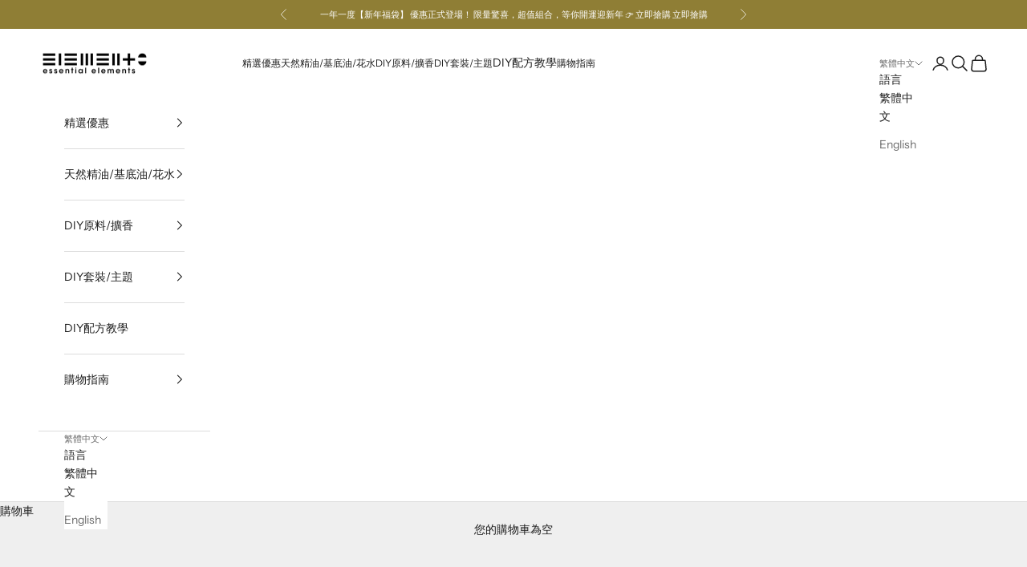

--- FILE ---
content_type: text/html; charset=utf-8
request_url: https://essentialelements.com.hk/collections/muscle-and-joint-pain/products/cinnamon-leaf-oil
body_size: 100388
content:
<!doctype html>

<html class="no-js" lang="zh-TW" dir="ltr">
  <head>
    <meta charset="utf-8">
    <meta name="viewport" content="width=device-width, initial-scale=1.0, height=device-height, minimum-scale=1.0, maximum-scale=5.0">
    <meta name="google-site-verification" content="Te-6wsQ08s2vNw8qHkkhwa9qJj21DOydXszEJGxSVFE" />
	<meta name="google-site-verification" content="PaEcx2qZcVcxvSS8DqzxsiGsi46W_zEOhm4AmYbB2EA" />

    <title>肉桂葉油 Cinnamon Leaf Oil &ndash; Essential Elements</title>

    <!-- Hotjar Tracking Code for https://essentialelements.com.hk/ -->
      <script async crossorigin fetchpriority="high" src="/cdn/shopifycloud/importmap-polyfill/es-modules-shim.2.4.0.js"></script>
<script>
        window.addEventListener('load', function (event) {
            if (window.location.href.includes("/account/register")) {
                gtag('event', 'register', { 'sent_to': 'G-NE2WEG5L3Z' });
            }
        });
    </script>
    <script>
        (function(h,o,t,j,a,r){
            h.hj=h.hj||function(){(h.hj.q=h.hj.q||[]).push(arguments)};
            h._hjSettings={hjid:2006897,hjsv:6};
            a=o.getElementsByTagName('head')[0];
            r=o.createElement('script');r.async=1;
            r.src=t+h._hjSettings.hjid+j+h._hjSettings.hjsv;
            a.appendChild(r);
        })(window,document,'https://static.hotjar.com/c/hotjar-','.js?sv=');
    </script><meta name="description" content="產地: 斯里蘭卡/印尼, 肉桂葉油 ( Cinnamon Leaf Oil ) -拉丁學名：Cinnamomum zeylanicum, 香調：低音, 萃取：蒸餾, 氣味：辛辣，尖銳，甜美並麝香味, 功效 , 好處： 身體：作用於急性支氣管炎、腹瀉、感冒以及打噴嚏；同時對呼吸道感染、風濕、關節炎及一般性疼痛亦有相當裨益。精神：具爽膚及鎮靜效果，對抑鬱症尤其顯著。皮膚：有效清除疣並且收緊鬆弛組織。Origin: Sri Lanka / Indonesia Botanical Name: Cinnamomum zeylanicum Note: Base Extraction: Distillation Aroma: Spicy, sharp, sweet and musky Benefits:Body: used in acute bronchitis, diarrhea, colds and sneezing and it is a great use for use for infection of the respiratory tract, rheumatism, arthritis and general pains Mind: toning and calming effect especially for depression Skin: Effective in clearing warts and tightening loose tissues"><link rel="canonical" href="https://essentialelements.com.hk/products/cinnamon-leaf-oil"><link rel="shortcut icon" href="//essentialelements.com.hk/cdn/shop/files/ee.png?v=1714638979&width=96">
      <link rel="apple-touch-icon" href="//essentialelements.com.hk/cdn/shop/files/ee.png?v=1714638979&width=180"><link rel="preconnect" href="https://fonts.shopifycdn.com" crossorigin><link rel="preload" href="//essentialelements.com.hk/cdn/fonts/instrument_sans/instrumentsans_n4.db86542ae5e1596dbdb28c279ae6c2086c4c5bfa.woff2" as="font" type="font/woff2" crossorigin><link rel="preload" href="//essentialelements.com.hk/cdn/fonts/instrument_sans/instrumentsans_n4.db86542ae5e1596dbdb28c279ae6c2086c4c5bfa.woff2" as="font" type="font/woff2" crossorigin><meta property="og:type" content="product">
  <meta property="og:title" content="肉桂葉精油">
  <meta property="product:price:amount" content="65.00">
  <meta property="product:price:currency" content="HKD"><meta property="og:image" content="http://essentialelements.com.hk/cdn/shop/products/Cinnamon-Leaf-Oil-10ml.jpg?v=1585552950&width=2048">
  <meta property="og:image:secure_url" content="https://essentialelements.com.hk/cdn/shop/products/Cinnamon-Leaf-Oil-10ml.jpg?v=1585552950&width=2048">
  <meta property="og:image:width" content="2784">
  <meta property="og:image:height" content="2784"><meta property="og:description" content="產地: 斯里蘭卡/印尼, 肉桂葉油 ( Cinnamon Leaf Oil ) -拉丁學名：Cinnamomum zeylanicum, 香調：低音, 萃取：蒸餾, 氣味：辛辣，尖銳，甜美並麝香味, 功效 , 好處： 身體：作用於急性支氣管炎、腹瀉、感冒以及打噴嚏；同時對呼吸道感染、風濕、關節炎及一般性疼痛亦有相當裨益。精神：具爽膚及鎮靜效果，對抑鬱症尤其顯著。皮膚：有效清除疣並且收緊鬆弛組織。Origin: Sri Lanka / Indonesia Botanical Name: Cinnamomum zeylanicum Note: Base Extraction: Distillation Aroma: Spicy, sharp, sweet and musky Benefits:Body: used in acute bronchitis, diarrhea, colds and sneezing and it is a great use for use for infection of the respiratory tract, rheumatism, arthritis and general pains Mind: toning and calming effect especially for depression Skin: Effective in clearing warts and tightening loose tissues"><meta property="og:url" content="https://essentialelements.com.hk/products/cinnamon-leaf-oil">
<meta property="og:site_name" content="Essential Elements"><meta name="twitter:card" content="summary"><meta name="twitter:title" content="肉桂葉精油">
  <meta name="twitter:description" content="另有100毫升選擇
( 如欲取得更大貨量的優惠價格及報價，歡迎以電郵連同聯絡人姓名、電話、公司商業登記/卡片/網址，產品名稱及數量，電郵至: info@essentialelements.com.hk )

產地
斯里蘭卡/印尼
內容
肉桂葉油 ( Cinnamon Leaf Oil ) -
拉丁學名：Cinnamomum zeylanicum 
香調：低音 
萃取：蒸餾 
氣味：辛辣，尖銳，甜美並麝香味 

功效 , 好處：
身體：減輕花粉病、鼻炎或黏膜炎症狀。袪風除濕，減輕肌肉疼痛、僵硬及痙攣症狀。減輕偶發性或非持續的腹瀉。 精神：具爽膚及鎮靜效果，寧心安神。皮膚：有效清除疣並且收緊鬆弛組織。
"><meta name="twitter:image" content="https://essentialelements.com.hk/cdn/shop/products/Cinnamon-Leaf-Oil-10ml.jpg?crop=center&height=1200&v=1585552950&width=1200">
  <meta name="twitter:image:alt" content="">
  <script type="application/ld+json">
  {
    "@context": "https://schema.org",
    "@type": "Product",
    "productID": 1815677108314,
    "offers": [{
          "@type": "Offer",
          "name": "10毫升",
          "availability":"https://schema.org/InStock",
          "price": 65.0,
          "priceCurrency": "HKD",
          "priceValidUntil": "2026-01-26","sku": "4895230010365","hasMerchantReturnPolicy": {
              "merchantReturnLink": "https:\/\/essentialelements.com.hk\/policies\/refund-policy"
            },"shippingDetails": {
              "shippingSettingsLink": "https:\/\/essentialelements.com.hk\/policies\/shipping-policy"
            },"url": "https://essentialelements.com.hk/products/cinnamon-leaf-oil?variant=17144607932506"
        }
],"brand": {
      "@type": "Brand",
      "name": "Essential Elements HK"
    },
    "name": "肉桂葉精油",
    "description": "另有100毫升選擇\n( 如欲取得更大貨量的優惠價格及報價，歡迎以電郵連同聯絡人姓名、電話、公司商業登記\/卡片\/網址，產品名稱及數量，電郵至: info@essentialelements.com.hk )\n\n產地\n斯里蘭卡\/印尼\n內容\n肉桂葉油 ( Cinnamon Leaf Oil ) -\n拉丁學名：Cinnamomum zeylanicum \n香調：低音 \n萃取：蒸餾 \n氣味：辛辣，尖銳，甜美並麝香味 \n\n功效 , 好處：\n身體：減輕花粉病、鼻炎或黏膜炎症狀。袪風除濕，減輕肌肉疼痛、僵硬及痙攣症狀。減輕偶發性或非持續的腹瀉。 精神：具爽膚及鎮靜效果，寧心安神。皮膚：有效清除疣並且收緊鬆弛組織。\n",
    "category": "",
    "url": "https://essentialelements.com.hk/products/cinnamon-leaf-oil",
    "sku": "4895230010365","weight": {
      "@type": "QuantitativeValue",
      "unitCode": "g",
      "value": 40.0
      },"image": {
      "@type": "ImageObject",
      "url": "https://essentialelements.com.hk/cdn/shop/products/Cinnamon-Leaf-Oil-10ml.jpg?v=1585552950&width=1024",
      "image": "https://essentialelements.com.hk/cdn/shop/products/Cinnamon-Leaf-Oil-10ml.jpg?v=1585552950&width=1024",
      "name": "",
      "width": "1024",
      "height": "1024"
    }
  }
  </script>



  <script type="application/ld+json">
  {
    "@context": "https://schema.org",
    "@type": "BreadcrumbList",
  "itemListElement": [{
      "@type": "ListItem",
      "position": 1,
      "name": "首頁",
      "item": "https://essentialelements.com.hk"
    },{
          "@type": "ListItem",
          "position": 2,
          "name": "Muscle and Joint Pain",
          "item": "https://essentialelements.com.hk/collections/muscle-and-joint-pain"
        }, {
          "@type": "ListItem",
          "position": 3,
          "name": "肉桂葉精油",
          "item": "https://essentialelements.com.hk/products/cinnamon-leaf-oil"
        }]
  }
  </script>

<style>/* Typography (heading) */
  @font-face {
  font-family: "Instrument Sans";
  font-weight: 400;
  font-style: normal;
  font-display: fallback;
  src: url("//essentialelements.com.hk/cdn/fonts/instrument_sans/instrumentsans_n4.db86542ae5e1596dbdb28c279ae6c2086c4c5bfa.woff2") format("woff2"),
       url("//essentialelements.com.hk/cdn/fonts/instrument_sans/instrumentsans_n4.510f1b081e58d08c30978f465518799851ef6d8b.woff") format("woff");
}

@font-face {
  font-family: "Instrument Sans";
  font-weight: 400;
  font-style: italic;
  font-display: fallback;
  src: url("//essentialelements.com.hk/cdn/fonts/instrument_sans/instrumentsans_i4.028d3c3cd8d085648c808ceb20cd2fd1eb3560e5.woff2") format("woff2"),
       url("//essentialelements.com.hk/cdn/fonts/instrument_sans/instrumentsans_i4.7e90d82df8dee29a99237cd19cc529d2206706a2.woff") format("woff");
}

/* Typography (body) */
  @font-face {
  font-family: "Instrument Sans";
  font-weight: 400;
  font-style: normal;
  font-display: fallback;
  src: url("//essentialelements.com.hk/cdn/fonts/instrument_sans/instrumentsans_n4.db86542ae5e1596dbdb28c279ae6c2086c4c5bfa.woff2") format("woff2"),
       url("//essentialelements.com.hk/cdn/fonts/instrument_sans/instrumentsans_n4.510f1b081e58d08c30978f465518799851ef6d8b.woff") format("woff");
}

@font-face {
  font-family: "Instrument Sans";
  font-weight: 400;
  font-style: italic;
  font-display: fallback;
  src: url("//essentialelements.com.hk/cdn/fonts/instrument_sans/instrumentsans_i4.028d3c3cd8d085648c808ceb20cd2fd1eb3560e5.woff2") format("woff2"),
       url("//essentialelements.com.hk/cdn/fonts/instrument_sans/instrumentsans_i4.7e90d82df8dee29a99237cd19cc529d2206706a2.woff") format("woff");
}

@font-face {
  font-family: "Instrument Sans";
  font-weight: 700;
  font-style: normal;
  font-display: fallback;
  src: url("//essentialelements.com.hk/cdn/fonts/instrument_sans/instrumentsans_n7.e4ad9032e203f9a0977786c356573ced65a7419a.woff2") format("woff2"),
       url("//essentialelements.com.hk/cdn/fonts/instrument_sans/instrumentsans_n7.b9e40f166fb7639074ba34738101a9d2990bb41a.woff") format("woff");
}

@font-face {
  font-family: "Instrument Sans";
  font-weight: 700;
  font-style: italic;
  font-display: fallback;
  src: url("//essentialelements.com.hk/cdn/fonts/instrument_sans/instrumentsans_i7.d6063bb5d8f9cbf96eace9e8801697c54f363c6a.woff2") format("woff2"),
       url("//essentialelements.com.hk/cdn/fonts/instrument_sans/instrumentsans_i7.ce33afe63f8198a3ac4261b826b560103542cd36.woff") format("woff");
}

:root {
    /* Container */
    --container-max-width: 100%;
    --container-xxs-max-width: 27.5rem; /* 440px */
    --container-xs-max-width: 42.5rem; /* 680px */
    --container-sm-max-width: 61.25rem; /* 980px */
    --container-md-max-width: 71.875rem; /* 1150px */
    --container-lg-max-width: 78.75rem; /* 1260px */
    --container-xl-max-width: 85rem; /* 1360px */
    --container-gutter: 1.25rem;

    --section-vertical-spacing: 2.5rem;
    --section-vertical-spacing-tight:2.5rem;

    --section-stack-gap:2.25rem;
    --section-stack-gap-tight:2.25rem;

    /* Form settings */
    --form-gap: 1.25rem; /* Gap between fieldset and submit button */
    --fieldset-gap: 1rem; /* Gap between each form input within a fieldset */
    --form-control-gap: 0.625rem; /* Gap between input and label (ignored for floating label) */
    --checkbox-control-gap: 0.75rem; /* Horizontal gap between checkbox and its associated label */
    --input-padding-block: 0.65rem; /* Vertical padding for input, textarea and native select */
    --input-padding-inline: 0.8rem; /* Horizontal padding for input, textarea and native select */
    --checkbox-size: 0.875rem; /* Size (width and height) for checkbox */

    /* Other sizes */
    --sticky-area-height: calc(var(--announcement-bar-is-sticky, 0) * var(--announcement-bar-height, 0px) + var(--header-is-sticky, 0) * var(--header-is-visible, 1) * var(--header-height, 0px));

    /* RTL support */
    --transform-logical-flip: 1;
    --transform-origin-start: left;
    --transform-origin-end: right;

    /**
     * ---------------------------------------------------------------------
     * TYPOGRAPHY
     * ---------------------------------------------------------------------
     */

    /* Font properties */
    --heading-font-family: "Instrument Sans", sans-serif;
    --heading-font-weight: 400;
    --heading-font-style: normal;
    --heading-text-transform: normal;
    --heading-letter-spacing: 0.18em;
    --text-font-family: "Instrument Sans", sans-serif;
    --text-font-weight: 400;
    --text-font-style: normal;
    --text-letter-spacing: 0.0em;
    --button-font: var(--text-font-style) var(--text-font-weight) var(--text-sm) / 1.65 var(--text-font-family);
    --button-text-transform: uppercase;
    --button-letter-spacing: 0.18em;

    /* Font sizes */--text-heading-size-factor: 1;
    --text-h1: max(0.6875rem, clamp(1.375rem, 1.146341463414634rem + 0.975609756097561vw, 2rem) * var(--text-heading-size-factor));
    --text-h2: max(0.6875rem, clamp(1.25rem, 1.0670731707317074rem + 0.7804878048780488vw, 1.75rem) * var(--text-heading-size-factor));
    --text-h3: max(0.6875rem, clamp(1.125rem, 1.0335365853658536rem + 0.3902439024390244vw, 1.375rem) * var(--text-heading-size-factor));
    --text-h4: max(0.6875rem, clamp(1rem, 0.9542682926829268rem + 0.1951219512195122vw, 1.125rem) * var(--text-heading-size-factor));
    --text-h5: calc(0.875rem * var(--text-heading-size-factor));
    --text-h6: calc(0.75rem * var(--text-heading-size-factor));

    --text-xs: 0.75rem;
    --text-sm: 0.8125rem;
    --text-base: 0.875rem;
    --text-lg: 1.0rem;
    --text-xl: 1.125rem;

    /* Rounded variables (used for border radius) */
    --rounded-full: 9999px;
    --button-border-radius: 0.0rem;
    --input-border-radius: 0.0rem;

    /* Box shadow */
    --shadow-sm: 0 2px 8px rgb(0 0 0 / 0.05);
    --shadow: 0 5px 15px rgb(0 0 0 / 0.05);
    --shadow-md: 0 5px 30px rgb(0 0 0 / 0.05);
    --shadow-block: px px px rgb(var(--text-primary) / 0.0);

    /**
     * ---------------------------------------------------------------------
     * OTHER
     * ---------------------------------------------------------------------
     */

    --checkmark-svg-url: url(//essentialelements.com.hk/cdn/shop/t/35/assets/checkmark.svg?v=77552481021870063511718699427);
    --cursor-zoom-in-svg-url: url(//essentialelements.com.hk/cdn/shop/t/35/assets/cursor-zoom-in.svg?v=53880737899771658811718699427);
  }

  [dir="rtl"]:root {
    /* RTL support */
    --transform-logical-flip: -1;
    --transform-origin-start: right;
    --transform-origin-end: left;
  }

  @media screen and (min-width: 700px) {
    :root {
      /* Typography (font size) */
      --text-xs: 0.75rem;
      --text-sm: 0.8125rem;
      --text-base: 0.875rem;
      --text-lg: 1.0rem;
      --text-xl: 1.25rem;

      /* Spacing settings */
      --container-gutter: 2rem;
    }
  }

  @media screen and (min-width: 1000px) {
    :root {
      /* Spacing settings */
      --container-gutter: 3rem;

      --section-vertical-spacing: 4rem;
      --section-vertical-spacing-tight: 4rem;

      --section-stack-gap:3rem;
      --section-stack-gap-tight:3rem;
    }
  }:root {/* Overlay used for modal */
    --page-overlay: 0 0 0 / 0.4;

    /* We use the first scheme background as default */
    --page-background: ;

    /* Product colors */
    --on-sale-text: 227 44 43;
    --on-sale-badge-background: 227 44 43;
    --on-sale-badge-text: 255 255 255;
    --sold-out-badge-background: 239 239 239;
    --sold-out-badge-text: 0 0 0 / 0.65;
    --custom-badge-background: 28 28 28;
    --custom-badge-text: 255 255 255;
    --star-color: 143 126 53;

    /* Status colors */
    --success-background: 212 227 203;
    --success-text: 48 122 7;
    --warning-background: 253 241 224;
    --warning-text: 237 138 0;
    --error-background: 243 204 204;
    --error-text: 203 43 43;
  }.color-scheme--scheme-1 {
      /* Color settings */--accent: 143 126 53;
      --text-color: 28 28 28;
      --background: 239 239 239 / 1.0;
      --background-without-opacity: 239 239 239;
      --background-gradient: ;--border-color: 207 207 207;/* Button colors */
      --button-background: 143 126 53;
      --button-text-color: 255 255 255;

      /* Circled buttons */
      --circle-button-background: 255 255 255;
      --circle-button-text-color: 28 28 28;
    }.shopify-section:has(.section-spacing.color-scheme--bg-609ecfcfee2f667ac6c12366fc6ece56) + .shopify-section:has(.section-spacing.color-scheme--bg-609ecfcfee2f667ac6c12366fc6ece56:not(.bordered-section)) .section-spacing {
      padding-block-start: 0;
    }.color-scheme--scheme-2 {
      /* Color settings */--accent: 143 126 53;
      --text-color: 28 28 28;
      --background: 255 255 255 / 1.0;
      --background-without-opacity: 255 255 255;
      --background-gradient: ;--border-color: 221 221 221;/* Button colors */
      --button-background: 143 126 53;
      --button-text-color: 255 255 255;

      /* Circled buttons */
      --circle-button-background: 255 255 255;
      --circle-button-text-color: 28 28 28;
    }.shopify-section:has(.section-spacing.color-scheme--bg-54922f2e920ba8346f6dc0fba343d673) + .shopify-section:has(.section-spacing.color-scheme--bg-54922f2e920ba8346f6dc0fba343d673:not(.bordered-section)) .section-spacing {
      padding-block-start: 0;
    }.color-scheme--scheme-3 {
      /* Color settings */--accent: 255 255 255;
      --text-color: 255 255 255;
      --background: 143 126 53 / 1.0;
      --background-without-opacity: 143 126 53;
      --background-gradient: ;--border-color: 160 145 83;/* Button colors */
      --button-background: 255 255 255;
      --button-text-color: 28 28 28;

      /* Circled buttons */
      --circle-button-background: 255 255 255;
      --circle-button-text-color: 28 28 28;
    }.shopify-section:has(.section-spacing.color-scheme--bg-b8f1f3746ca8164d5f66e9944357363d) + .shopify-section:has(.section-spacing.color-scheme--bg-b8f1f3746ca8164d5f66e9944357363d:not(.bordered-section)) .section-spacing {
      padding-block-start: 0;
    }.color-scheme--scheme-4 {
      /* Color settings */--accent: 255 255 255;
      --text-color: 255 255 255;
      --background: 0 0 0 / 0.0;
      --background-without-opacity: 0 0 0;
      --background-gradient: ;--border-color: 255 255 255;/* Button colors */
      --button-background: 255 255 255;
      --button-text-color: 28 28 28;

      /* Circled buttons */
      --circle-button-background: 255 255 255;
      --circle-button-text-color: 28 28 28;
    }.shopify-section:has(.section-spacing.color-scheme--bg-3671eee015764974ee0aef1536023e0f) + .shopify-section:has(.section-spacing.color-scheme--bg-3671eee015764974ee0aef1536023e0f:not(.bordered-section)) .section-spacing {
      padding-block-start: 0;
    }.color-scheme--scheme-3b2fd148-f0ea-441b-8522-47a3d025cb86 {
      /* Color settings */--accent: 143 126 53;
      --text-color: 34 34 34;
      --background: 191 190 105 / 1.0;
      --background-without-opacity: 191 190 105;
      --background-gradient: ;--border-color: 167 167 94;/* Button colors */
      --button-background: 143 126 53;
      --button-text-color: 255 255 255;

      /* Circled buttons */
      --circle-button-background: 255 255 255;
      --circle-button-text-color: 28 28 28;
    }.shopify-section:has(.section-spacing.color-scheme--bg-63fb8136d613677ec61a04d47bd90679) + .shopify-section:has(.section-spacing.color-scheme--bg-63fb8136d613677ec61a04d47bd90679:not(.bordered-section)) .section-spacing {
      padding-block-start: 0;
    }.color-scheme--dialog {
      /* Color settings */--accent: 143 126 53;
      --text-color: 28 28 28;
      --background: 255 255 255 / 1.0;
      --background-without-opacity: 255 255 255;
      --background-gradient: ;--border-color: 221 221 221;/* Button colors */
      --button-background: 143 126 53;
      --button-text-color: 255 255 255;

      /* Circled buttons */
      --circle-button-background: 255 255 255;
      --circle-button-text-color: 28 28 28;
    }
</style><script>
  document.documentElement.classList.replace('no-js', 'js');

  // This allows to expose several variables to the global scope, to be used in scripts
  window.themeVariables = {
    settings: {
      showPageTransition: true,
      pageType: "product",
      moneyFormat: "HK${{amount}}",
      moneyWithCurrencyFormat: "HK${{amount}}",
      currencyCodeEnabled: false,
      cartType: "drawer",
      staggerMenuApparition: true
    },

    strings: {
      addToCartButton: "加入購物車",
      soldOutButton: "現貨售完",
      preOrderButton: "預購",
      unavailableButton: "暫不提供",
      addedToCart: "已加入購物車！",
      closeGallery: "關閉圖片庫",
      zoomGallery: "縮放",
      errorGallery: "無法載入圖片。",
      soldOutBadge: "現貨售完",
      discountBadge: "省下 @@",
      sku: "商品貨號 (SKU)：",
      shippingEstimatorNoResults: "很抱歉，我們無法配送至您的地址。",
      shippingEstimatorOneResult: "配送至您的地址有一種運費：",
      shippingEstimatorMultipleResults: "配送至您的地址有數種運費：",
      shippingEstimatorError: "檢索運費時出現一個或多個錯誤：",
      next: "下一個",
      previous: "上一個"
    },

    mediaQueries: {
      'sm': 'screen and (min-width: 700px)',
      'md': 'screen and (min-width: 1000px)',
      'lg': 'screen and (min-width: 1150px)',
      'xl': 'screen and (min-width: 1400px)',
      '2xl': 'screen and (min-width: 1600px)',
      'sm-max': 'screen and (max-width: 699px)',
      'md-max': 'screen and (max-width: 999px)',
      'lg-max': 'screen and (max-width: 1149px)',
      'xl-max': 'screen and (max-width: 1399px)',
      '2xl-max': 'screen and (max-width: 1599px)',
      'motion-safe': '(prefers-reduced-motion: no-preference)',
      'motion-reduce': '(prefers-reduced-motion: reduce)',
      'supports-hover': 'screen and (pointer: fine)',
      'supports-touch': 'screen and (hover: none)'
    }
  };window.addEventListener('pageshow', async (event) => {
      const isReloaded = (window.performance.navigation && window.performance.navigation.type === 1) || window.performance.getEntriesByType('navigation').map((nav) => nav.type).includes('reload');

      if (window.matchMedia('(prefers-reduced-motion: no-preference)').matches && !event.persisted && !isReloaded && document.referrer.includes(location.host)) {
        await document.body.animate({opacity: [0, 1]}, {duration: 200}).finished;
      }

      document.body.style.setProperty('opacity', '1');
    });</script><script>
      if (!(HTMLScriptElement.supports && HTMLScriptElement.supports('importmap'))) {
        const importMapPolyfill = document.createElement('script');
        importMapPolyfill.async = true;
        importMapPolyfill.src = "//essentialelements.com.hk/cdn/shop/t/35/assets/es-module-shims.min.js?v=163628956881225179081718699427";

        document.head.appendChild(importMapPolyfill);
      }
    </script>

    <script type="importmap">{
        "imports": {
          "vendor": "//essentialelements.com.hk/cdn/shop/t/35/assets/vendor.min.js?v=55120211853256353121718699427",
          "theme": "//essentialelements.com.hk/cdn/shop/t/35/assets/theme.js?v=142032301544941270221722419225",
          "photoswipe": "//essentialelements.com.hk/cdn/shop/t/35/assets/photoswipe.min.js?v=20290624223189769891718699427"
        }
      }
    </script>

    <script type="module" src="//essentialelements.com.hk/cdn/shop/t/35/assets/vendor.min.js?v=55120211853256353121718699427"></script>
    <script type="module" src="//essentialelements.com.hk/cdn/shop/t/35/assets/theme.js?v=142032301544941270221722419225"></script>

    <script>window.performance && window.performance.mark && window.performance.mark('shopify.content_for_header.start');</script><meta name="google-site-verification" content="Te-6wsQ08s2vNw8qHkkhwa9qJj21DOydXszEJGxSVFE">
<meta id="shopify-digital-wallet" name="shopify-digital-wallet" content="/5797806170/digital_wallets/dialog">
<link rel="alternate" hreflang="x-default" href="https://essentialelements.com.hk/products/cinnamon-leaf-oil">
<link rel="alternate" hreflang="zh-Hant" href="https://essentialelements.com.hk/products/cinnamon-leaf-oil">
<link rel="alternate" hreflang="en" href="https://essentialelements.com.hk/en/products/cinnamon-leaf-oil">
<link rel="alternate" hreflang="zh-Hant-HK" href="https://essentialelements.com.hk/products/cinnamon-leaf-oil">
<link rel="alternate" hreflang="zh-Hant-MO" href="https://essentialelements.com.hk/products/cinnamon-leaf-oil">
<link rel="alternate" type="application/json+oembed" href="https://essentialelements.com.hk/products/cinnamon-leaf-oil.oembed">
<script async="async" src="/checkouts/internal/preloads.js?locale=zh-HK"></script>
<script id="shopify-features" type="application/json">{"accessToken":"9c2bc90e61420d4e4160d3c8aad730ac","betas":["rich-media-storefront-analytics"],"domain":"essentialelements.com.hk","predictiveSearch":true,"shopId":5797806170,"locale":"zh-tw"}</script>
<script>var Shopify = Shopify || {};
Shopify.shop = "essential-elements-hk.myshopify.com";
Shopify.locale = "zh-TW";
Shopify.currency = {"active":"HKD","rate":"1.0"};
Shopify.country = "HK";
Shopify.theme = {"name":"(20240618 - Navy FAB)Prestige V9 - Launched","id":143188066554,"schema_name":"Prestige","schema_version":"9.3.0","theme_store_id":855,"role":"main"};
Shopify.theme.handle = "null";
Shopify.theme.style = {"id":null,"handle":null};
Shopify.cdnHost = "essentialelements.com.hk/cdn";
Shopify.routes = Shopify.routes || {};
Shopify.routes.root = "/";</script>
<script type="module">!function(o){(o.Shopify=o.Shopify||{}).modules=!0}(window);</script>
<script>!function(o){function n(){var o=[];function n(){o.push(Array.prototype.slice.apply(arguments))}return n.q=o,n}var t=o.Shopify=o.Shopify||{};t.loadFeatures=n(),t.autoloadFeatures=n()}(window);</script>
<script id="shop-js-analytics" type="application/json">{"pageType":"product"}</script>
<script defer="defer" async type="module" src="//essentialelements.com.hk/cdn/shopifycloud/shop-js/modules/v2/client.init-shop-cart-sync_BmDzIf2i.zh-TW.esm.js"></script>
<script defer="defer" async type="module" src="//essentialelements.com.hk/cdn/shopifycloud/shop-js/modules/v2/chunk.common_D58CaYJb.esm.js"></script>
<script type="module">
  await import("//essentialelements.com.hk/cdn/shopifycloud/shop-js/modules/v2/client.init-shop-cart-sync_BmDzIf2i.zh-TW.esm.js");
await import("//essentialelements.com.hk/cdn/shopifycloud/shop-js/modules/v2/chunk.common_D58CaYJb.esm.js");

  window.Shopify.SignInWithShop?.initShopCartSync?.({"fedCMEnabled":true,"windoidEnabled":true});

</script>
<script>(function() {
  var isLoaded = false;
  function asyncLoad() {
    if (isLoaded) return;
    isLoaded = true;
    var urls = ["https:\/\/na.shgcdn3.com\/collector.js?shop=essential-elements-hk.myshopify.com","\/\/social-login.oxiapps.com\/api\/init?vt=928358\u0026shop=essential-elements-hk.myshopify.com","https:\/\/cdn.shopify.com\/s\/files\/1\/0683\/1371\/0892\/files\/splmn-shopify-prod-August-31.min.js?v=1693985059\u0026shop=essential-elements-hk.myshopify.com","https:\/\/pickup-location-app.shipany.io\/shopify\/344dfd3e-3269-453b-8ad0-5800da50871e-Delivery-Options\/Shopify-App-Delivery-Options.js?shop=essential-elements-hk.myshopify.com"];
    for (var i = 0; i < urls.length; i++) {
      var s = document.createElement('script');
      s.type = 'text/javascript';
      s.async = true;
      s.src = urls[i];
      var x = document.getElementsByTagName('script')[0];
      x.parentNode.insertBefore(s, x);
    }
  };
  if(window.attachEvent) {
    window.attachEvent('onload', asyncLoad);
  } else {
    window.addEventListener('load', asyncLoad, false);
  }
})();</script>
<script id="__st">var __st={"a":5797806170,"offset":28800,"reqid":"b21b7a32-44b6-4439-9051-1505d3c11a4b-1768503323","pageurl":"essentialelements.com.hk\/collections\/muscle-and-joint-pain\/products\/cinnamon-leaf-oil","u":"265357396217","p":"product","rtyp":"product","rid":1815677108314};</script>
<script>window.ShopifyPaypalV4VisibilityTracking = true;</script>
<script id="captcha-bootstrap">!function(){'use strict';const t='contact',e='account',n='new_comment',o=[[t,t],['blogs',n],['comments',n],[t,'customer']],c=[[e,'customer_login'],[e,'guest_login'],[e,'recover_customer_password'],[e,'create_customer']],r=t=>t.map((([t,e])=>`form[action*='/${t}']:not([data-nocaptcha='true']) input[name='form_type'][value='${e}']`)).join(','),a=t=>()=>t?[...document.querySelectorAll(t)].map((t=>t.form)):[];function s(){const t=[...o],e=r(t);return a(e)}const i='password',u='form_key',d=['recaptcha-v3-token','g-recaptcha-response','h-captcha-response',i],f=()=>{try{return window.sessionStorage}catch{return}},m='__shopify_v',_=t=>t.elements[u];function p(t,e,n=!1){try{const o=window.sessionStorage,c=JSON.parse(o.getItem(e)),{data:r}=function(t){const{data:e,action:n}=t;return t[m]||n?{data:e,action:n}:{data:t,action:n}}(c);for(const[e,n]of Object.entries(r))t.elements[e]&&(t.elements[e].value=n);n&&o.removeItem(e)}catch(o){console.error('form repopulation failed',{error:o})}}const l='form_type',E='cptcha';function T(t){t.dataset[E]=!0}const w=window,h=w.document,L='Shopify',v='ce_forms',y='captcha';let A=!1;((t,e)=>{const n=(g='f06e6c50-85a8-45c8-87d0-21a2b65856fe',I='https://cdn.shopify.com/shopifycloud/storefront-forms-hcaptcha/ce_storefront_forms_captcha_hcaptcha.v1.5.2.iife.js',D={infoText:'已受到 hCaptcha 保護',privacyText:'隱私',termsText:'條款'},(t,e,n)=>{const o=w[L][v],c=o.bindForm;if(c)return c(t,g,e,D).then(n);var r;o.q.push([[t,g,e,D],n]),r=I,A||(h.body.append(Object.assign(h.createElement('script'),{id:'captcha-provider',async:!0,src:r})),A=!0)});var g,I,D;w[L]=w[L]||{},w[L][v]=w[L][v]||{},w[L][v].q=[],w[L][y]=w[L][y]||{},w[L][y].protect=function(t,e){n(t,void 0,e),T(t)},Object.freeze(w[L][y]),function(t,e,n,w,h,L){const[v,y,A,g]=function(t,e,n){const i=e?o:[],u=t?c:[],d=[...i,...u],f=r(d),m=r(i),_=r(d.filter((([t,e])=>n.includes(e))));return[a(f),a(m),a(_),s()]}(w,h,L),I=t=>{const e=t.target;return e instanceof HTMLFormElement?e:e&&e.form},D=t=>v().includes(t);t.addEventListener('submit',(t=>{const e=I(t);if(!e)return;const n=D(e)&&!e.dataset.hcaptchaBound&&!e.dataset.recaptchaBound,o=_(e),c=g().includes(e)&&(!o||!o.value);(n||c)&&t.preventDefault(),c&&!n&&(function(t){try{if(!f())return;!function(t){const e=f();if(!e)return;const n=_(t);if(!n)return;const o=n.value;o&&e.removeItem(o)}(t);const e=Array.from(Array(32),(()=>Math.random().toString(36)[2])).join('');!function(t,e){_(t)||t.append(Object.assign(document.createElement('input'),{type:'hidden',name:u})),t.elements[u].value=e}(t,e),function(t,e){const n=f();if(!n)return;const o=[...t.querySelectorAll(`input[type='${i}']`)].map((({name:t})=>t)),c=[...d,...o],r={};for(const[a,s]of new FormData(t).entries())c.includes(a)||(r[a]=s);n.setItem(e,JSON.stringify({[m]:1,action:t.action,data:r}))}(t,e)}catch(e){console.error('failed to persist form',e)}}(e),e.submit())}));const S=(t,e)=>{t&&!t.dataset[E]&&(n(t,e.some((e=>e===t))),T(t))};for(const o of['focusin','change'])t.addEventListener(o,(t=>{const e=I(t);D(e)&&S(e,y())}));const B=e.get('form_key'),M=e.get(l),P=B&&M;t.addEventListener('DOMContentLoaded',(()=>{const t=y();if(P)for(const e of t)e.elements[l].value===M&&p(e,B);[...new Set([...A(),...v().filter((t=>'true'===t.dataset.shopifyCaptcha))])].forEach((e=>S(e,t)))}))}(h,new URLSearchParams(w.location.search),n,t,e,['guest_login'])})(!1,!0)}();</script>
<script integrity="sha256-4kQ18oKyAcykRKYeNunJcIwy7WH5gtpwJnB7kiuLZ1E=" data-source-attribution="shopify.loadfeatures" defer="defer" src="//essentialelements.com.hk/cdn/shopifycloud/storefront/assets/storefront/load_feature-a0a9edcb.js" crossorigin="anonymous"></script>
<script data-source-attribution="shopify.dynamic_checkout.dynamic.init">var Shopify=Shopify||{};Shopify.PaymentButton=Shopify.PaymentButton||{isStorefrontPortableWallets:!0,init:function(){window.Shopify.PaymentButton.init=function(){};var t=document.createElement("script");t.src="https://essentialelements.com.hk/cdn/shopifycloud/portable-wallets/latest/portable-wallets.zh-tw.js",t.type="module",document.head.appendChild(t)}};
</script>
<script data-source-attribution="shopify.dynamic_checkout.buyer_consent">
  function portableWalletsHideBuyerConsent(e){var t=document.getElementById("shopify-buyer-consent"),n=document.getElementById("shopify-subscription-policy-button");t&&n&&(t.classList.add("hidden"),t.setAttribute("aria-hidden","true"),n.removeEventListener("click",e))}function portableWalletsShowBuyerConsent(e){var t=document.getElementById("shopify-buyer-consent"),n=document.getElementById("shopify-subscription-policy-button");t&&n&&(t.classList.remove("hidden"),t.removeAttribute("aria-hidden"),n.addEventListener("click",e))}window.Shopify?.PaymentButton&&(window.Shopify.PaymentButton.hideBuyerConsent=portableWalletsHideBuyerConsent,window.Shopify.PaymentButton.showBuyerConsent=portableWalletsShowBuyerConsent);
</script>
<script data-source-attribution="shopify.dynamic_checkout.cart.bootstrap">document.addEventListener("DOMContentLoaded",(function(){function t(){return document.querySelector("shopify-accelerated-checkout-cart, shopify-accelerated-checkout")}if(t())Shopify.PaymentButton.init();else{new MutationObserver((function(e,n){t()&&(Shopify.PaymentButton.init(),n.disconnect())})).observe(document.body,{childList:!0,subtree:!0})}}));
</script>

<script>window.performance && window.performance.mark && window.performance.mark('shopify.content_for_header.end');</script>
<link href="//essentialelements.com.hk/cdn/shop/t/35/assets/theme.css?v=93110668250089923161718700484" rel="stylesheet" type="text/css" media="all" /><!-- Google tag (gtag.js) -->
    <script async src="https://www.googletagmanager.com/gtag/js?id=G-NE2WEG5L3Z"></script>
    <script>
      window.dataLayer = window.dataLayer || [];
      function gtag(){dataLayer.push(arguments);}
      gtag('js', new Date());
    
      gtag('config', 'G-NE2WEG5L3Z');
    </script>

  

<script type="text/javascript">
  
    window.SHG_CUSTOMER = null;
  
</script>











     <!-- Start of Judge.me Core -->
    <link rel="dns-prefetch" href="https://cdn.judge.me">
    <script data-cfasync="false" class="jdgm-settings-script">
  window.jdgmSettings = {
    pagination: 5,
    disable_web_reviews: false,
    badge_no_review_text: '無評論',
    badge_n_reviews_text: ' 項評論',
    hide_badge_preview_if_no_reviews: false,
    badge_hide_text: false,
    enforce_center_preview_badge: false,
    widget_title: '顧客評論',
    widget_open_form_text: '撰寫評論',
    widget_close_form_text: '取消評論',
    widget_refresh_page_text: '重新整理頁面',
    widget_summary_text: '根據  項評論',
    widget_no_review_text: '成為第一個留下評論的人',
    widget_name_field_text: '姓名',
    widget_verified_name_field_text: '已驗證的名稱（公開）',
    widget_name_placeholder_text: '請輸入您的名稱（公開）',
    widget_required_field_error_text: '此欄位為必填。',
    widget_email_field_text: '電子信箱',
    widget_verified_email_field_text: '已驗證的電子信箱（非公開，無法編輯）',
    widget_email_placeholder_text: '請輸入您的電子信箱（非公開）',
    widget_email_field_error_text: '請輸入有效的電子信箱。',
    widget_rating_field_text: '評分',
    widget_review_title_field_text: '評論標題',
    widget_review_title_placeholder_text: '請為您的評論下個標題',
    widget_review_body_field_text: '評論',
    widget_review_body_placeholder_text: '請在此撰寫您的意見',
    widget_pictures_field_text: '圖片 / 影片（選擇性）',
    widget_submit_review_text: '提交評論',
    widget_submit_verified_review_text: '提交經驗證的評論',
    widget_submit_success_msg_with_auto_publish:
      "謝謝您！請稍後重新整理頁面來查看您的評論。 您可以登入 \u003ca href='https://judge.me/login' target='_blank' rel='nofollow noopener'\u003eJudge.me\u003c/a\u003e 來移除或編輯您的評論",
    widget_submit_success_msg_no_auto_publish:
      "謝謝您！您的評論將在商店管理員同意後立即發布。 您可以登入 \u003ca href='https://judge.me/login' target='_blank' rel='nofollow noopener'\u003eJudge.me\u003c/a\u003e 來移除或編輯您的評論",
    widget_show_default_reviews_out_of_total_text:
      '顯示  個評論中的  個。',
    widget_show_all_link_text: '顯示全部',
    widget_show_less_link_text: '顯示較少',
    widget_author_said_text: ' 說：',
    widget_days_text: ' 天前',
    widget_weeks_text: ' 週前',
    widget_months_text: ' 個月前',
    widget_years_text: ' 年前',
    widget_yesterday_text: '昨天',
    widget_today_text: '今天',
    widget_replied_text: '\u003e\u003e  回覆：',
    widget_read_more_text: '閱讀更多',
    widget_rating_filter_see_all_text: '查看所有評論',
    widget_sorting_most_recent_text: '最新',
    widget_sorting_highest_rating_text: '最高分',
    widget_sorting_lowest_rating_text: '最低分',
    widget_sorting_with_pictures_text: '僅圖片',
    widget_sorting_most_helpful_text: '最有幫助',
    widget_open_question_form_text: '詢問問題',
    widget_reviews_subtab_text: '評價',
    widget_questions_subtab_text: '問題',
    widget_question_label_text: '問題',
    widget_answer_label_text: '回答',
    widget_question_placeholder_text: '在此撰寫您的問題',
    widget_submit_question_text: '提交問題',
    widget_question_submit_success_text:
      '感謝您的提問！我們會在收到回覆時通知您。',
    verified_badge_text: '已驗證',
    verified_badge_placement: 'left-of-reviewer-name',
    widget_hide_border: false,
    widget_social_share: false,
    all_reviews_include_out_of_store_products: true,
    all_reviews_out_of_store_text: '（缺貨）',
    all_reviews_product_name_prefix_text: '關於',
    enable_review_pictures: false,
    widget_product_reviews_subtab_text: '產品評論',
    widget_shop_reviews_subtab_text: '商店評論',
    widget_sorting_pictures_first_text: '圖片優先',
    floating_tab_button_name: '★ Judge.me 評論',
    floating_tab_title: '讓顧客為我們發聲',
    floating_tab_url: '',
    floating_tab_url_enabled: false,
    all_reviews_text_badge_text:
      '根據 280 項評論，顧客將我們評為 4.5/5。',
    all_reviews_text_badge_text_branded_style:
      '4.5 out of 5 stars based on 280 reviews',
    all_reviews_text_badge_url: '',
    all_reviews_text_style: 'branded',
    featured_carousel_title: '讓顧客為我們發聲',
    featured_carousel_count_text: '來自  項評論',
    featured_carousel_url: '',
    verified_count_badge_style: 'branded',
    verified_count_badge_url: '',
    picture_reminder_submit_button: '上傳圖片',
    widget_sorting_videos_first_text: '影片優先',
    widget_review_pending_text: '處理中',
    remove_microdata_snippet: false,
    preview_badge_no_question_text: '沒有問題',
    preview_badge_n_question_text: ' 個問題',
    widget_search_bar_placeholder: '搜尋評論',
    widget_sorting_verified_only_text: '僅已驗證',
    featured_carousel_verified_badge_enable: true,
    featured_carousel_more_reviews_button_text: 'Read more reviews',
    featured_carousel_view_product_button_text: 'View product',
    all_reviews_page_load_more_text: '載入更多評論',
    widget_advanced_speed_features: 5,
    widget_public_name_text: '公開展示如',
    default_reviewer_name_has_non_latin: true,
    widget_reviewer_anonymous: '匿名',
    medals_widget_title: 'Judge.me 評論獎章',
    widget_invalid_yt_video_url_error_text: '非 YouTube 影片網址',
    widget_max_length_field_error_text: '請輸入不超過 {0} 個字符。',
    widget_verified_by_shop_text: '由 Shop 驗證',
    widget_load_with_code_splitting: true,
    widget_ugc_title: '由我們打造，由您分享',
    widget_ugc_subtitle: '標記我們來查看您在我們頁面中的圖片',
    widget_ugc_primary_button_text: '立即購買',
    widget_ugc_secondary_button_text: '載入更多',
    widget_ugc_reviews_button_text: '查看評論',
    widget_primary_color: '#FFDE59',
    widget_secondary_color: '#BABABA',
    widget_summary_average_rating_text: '5 分中的  分',
    widget_media_grid_title: '顧客照片及影片',
    widget_media_grid_see_more_text: '查看更多',
    widget_verified_by_judgeme_text: '由 Judge.me 驗證',
    widget_verified_by_judgeme_text_in_store_medals: '由 Judge.me 驗證',
    widget_media_field_exceed_quantity_message:
      '抱歉，我們在一項評論中只接受 。',
    widget_media_field_exceed_limit_message:
      ' 太大了，請選擇小於 MB 的 。',
    widget_review_submitted_text: '評論已送出！',
    widget_question_submitted_text: '問題已提交！',
    widget_close_form_text_question: '取消',
    widget_write_your_answer_here_text: '在此撰寫您的回答',
    widget_show_collected_by_judgeme: true,
    widget_collected_by_judgeme_text: '由 Judge.me 收集',
    widget_load_more_text: '載入更多',
    widget_full_review_text: '完整評論',
    widget_read_more_reviews_text: '查看更多評論',
    widget_read_questions_text: '查看問題',
    widget_questions_and_answers_text: '問與答',
    widget_verified_by_text: '驗證由',
    widget_number_of_reviews_text: ' 項評論',
    widget_back_button_text: '後退',
    widget_next_button_text: '下一個',
    widget_custom_forms_filter_button: 'Filters',
    how_reviews_are_collected: '如何收集評論？',
    widget_gdpr_statement:
      "我們如何使用您的資料：我們只會就您留下的評論與您聯繫，並且僅在必要時聯繫您。 提交評論即表示您同意 Judge.me 的\u003ca href='https://judge.me/terms' target='_blank' rel='nofollow noopener'\u003e條款和條件\u003c/a\u003e以及\u003ca href= ' https://judge.me/privacy' target='_blank' rel='nofollow noopener'\u003e隱私權政策\u003c/a\u003e和\u003ca href='https://judge.me/content-policy' target='_blank' rel='nofollow noopener'\u003e內容\u003c/a\u003e政策。",
    platform: 'shopify',
    branding_url: 'https://judge.me/reviews',
    branding_text: '由 Judge.me 提供支援',
    locale: 'en',
    reply_name: 'Essential Elements',
    widget_version: '3.0',
    footer: true,
    autopublish: true,
    review_dates: true,
    enable_custom_form: false,
    can_be_branded: false,
  };
</script>
  
<style class="jdgm-settings-style">.jdgm-xx{left:0}:root{--jdgm-primary-color:#8F7E35;--jdgm-secondary-color:rgba(143,126,53,0.1);--jdgm-star-color:#AF9800;--jdgm-paginate-color:#AF9800;--jdgm-border-radius:0}.jdgm-histogram__bar-content{background-color:#AF9800}.jdgm-rev[data-verified-buyer=true] .jdgm-rev__icon.jdgm-rev__icon:after,.jdgm-rev__buyer-badge.jdgm-rev__buyer-badge{color:white;background-color:#8F7E35}.jdgm-review-widget--small .jdgm-gallery.jdgm-gallery .jdgm-gallery__thumbnail-link:nth-child(8) .jdgm-gallery__thumbnail-wrapper.jdgm-gallery__thumbnail-wrapper:before{content:"See more"}@media only screen and (min-width: 768px){.jdgm-gallery.jdgm-gallery .jdgm-gallery__thumbnail-link:nth-child(8) .jdgm-gallery__thumbnail-wrapper.jdgm-gallery__thumbnail-wrapper:before{content:"See more"}}.jdgm-preview-badge .jdgm-star.jdgm-star{color:#000000}.jdgm-prev-badge[data-average-rating='0.00']{display:none !important}.jdgm-author-all-initials{display:none !important}.jdgm-author-last-initial{display:none !important}.jdgm-rev-widg__title{visibility:hidden}.jdgm-rev-widg__summary-text{visibility:hidden}.jdgm-prev-badge__text{visibility:hidden}.jdgm-rev__replier:before{content:'essentialelements.com.hk'}.jdgm-rev__prod-link-prefix:before{content:'about'}.jdgm-rev__out-of-store-text:before{content:'(out of store)'}@media only screen and (min-width: 768px){.jdgm-rev__pics .jdgm-rev_all-rev-page-picture-separator,.jdgm-rev__pics .jdgm-rev__product-picture{display:none}}@media only screen and (max-width: 768px){.jdgm-rev__pics .jdgm-rev_all-rev-page-picture-separator,.jdgm-rev__pics .jdgm-rev__product-picture{display:none}}.jdgm-preview-badge[data-template="product"]{display:none !important}.jdgm-preview-badge[data-template="collection"]{display:none !important}.jdgm-preview-badge[data-template="index"]{display:none !important}.jdgm-review-widget[data-from-snippet="true"]{display:none !important}.jdgm-verified-count-badget[data-from-snippet="true"]{display:none !important}.jdgm-carousel-wrapper[data-from-snippet="true"]{display:none !important}.jdgm-all-reviews-text[data-from-snippet="true"]{display:none !important}.jdgm-medals-section[data-from-snippet="true"]{display:none !important}.jdgm-ugc-media-wrapper[data-from-snippet="true"]{display:none !important}
</style>
  <script data-cfasync="false" type="text/javascript" async src="https://cdn.judge.me/shopify_v2/leex.js" id="judgeme_widget_leex_js"></script>
    <link id="judgeme_widget_leex_css" rel="stylesheet" type="text/css" media="nope!" onload="this.media='all'" href="https://cdn.judge.me/widget_v3/theme/leex.css">
      <style class='jdgm-miracle-styles'>
      @-webkit-keyframes jdgm-spin{0%{-webkit-transform:rotate(0deg);-ms-transform:rotate(0deg);transform:rotate(0deg)}100%{-webkit-transform:rotate(359deg);-ms-transform:rotate(359deg);transform:rotate(359deg)}}@keyframes jdgm-spin{0%{-webkit-transform:rotate(0deg);-ms-transform:rotate(0deg);transform:rotate(0deg)}100%{-webkit-transform:rotate(359deg);-ms-transform:rotate(359deg);transform:rotate(359deg)}}@font-face{font-family:'JudgemeStar';src:url("[data-uri]") format("woff");font-weight:normal;font-style:normal}.jdgm-star{font-family:'JudgemeStar';display:inline !important;text-decoration:none !important;padding:0 4px 0 0 !important;margin:0 !important;font-weight:bold;opacity:1;-webkit-font-smoothing:antialiased;-moz-osx-font-smoothing:grayscale}.jdgm-star:hover{opacity:1}.jdgm-star:last-of-type{padding:0 !important}.jdgm-star.jdgm--on:before{content:"\e000"}.jdgm-star.jdgm--off:before{content:"\e001"}.jdgm-star.jdgm--half:before{content:"\e002"}.jdgm-widget *{margin:0;line-height:1.4;-webkit-box-sizing:border-box;-moz-box-sizing:border-box;box-sizing:border-box;-webkit-overflow-scrolling:touch}.jdgm-hidden{display:none !important;visibility:hidden !important}.jdgm-temp-hidden{display:none}.jdgm-spinner{width:40px;height:40px;margin:auto;border-radius:50%;border-top:2px solid #eee;border-right:2px solid #eee;border-bottom:2px solid #eee;border-left:2px solid #ccc;-webkit-animation:jdgm-spin 0.8s infinite linear;animation:jdgm-spin 0.8s infinite linear}.jdgm-prev-badge{display:block !important}
    
    </style>
    <script data-cfasync='false' class='jdgm-script'>
    !function(e){window.jdgm=window.jdgm||{},jdgm.CDN_HOST="https://cdn.judge.me/",
    jdgm.docReady=function(d){(e.attachEvent?"complete"===e.readyState:"loading"!==e.readyState)?
    setTimeout(d,0):e.addEventListener("DOMContentLoaded",d)},jdgm.loadCSS=function(d,t,o,a){
    !o&&jdgm.loadCSS.requestedUrls.indexOf(d)>=0||(jdgm.loadCSS.requestedUrls.push(d),
    (a=e.createElement("link")).rel="stylesheet",a.class="jdgm-stylesheet",a.media="nope!",
    a.href=d,a.onload=function(){this.media="all",t&&setTimeout(t)},e.body.appendChild(a))},
    jdgm.loadCSS.requestedUrls=[],jdgm.loadJS=function(e,d){var t=new XMLHttpRequest;
    t.onreadystatechange=function(){4===t.readyState&&(Function(t.response)(),d&&d(t.response))},
    t.open("GET",e),t.send()},jdgm.docReady((function(){(window.jdgmLoadCSS||e.querySelectorAll(
    ".jdgm-widget, .jdgm-all-reviews-page").length>0)&&(jdgmSettings.widget_load_with_code_splitting?
    parseFloat(jdgmSettings.widget_version)>=3?jdgm.loadCSS(jdgm.CDN_HOST+"widget_v3/base.css"):
    jdgm.loadCSS(jdgm.CDN_HOST+"widget/base.css"):jdgm.loadCSS(jdgm.CDN_HOST+"shopify_v2.css"),
    jdgm.loadJS(jdgm.CDN_HOST+"loader.js"))}))}(document);
    </script>
    <noscript><link rel="stylesheet" type="text/css" media="all" href="https://cdn.judge.me/shopify_v2.css"></noscript>
    
    <!-- BEGIN app snippet: theme_fix_tags --><script>
      (function() {
        var jdgmThemeFixes = {"158499504415":{"html":"","css":".jdgm-prev-badge__text {\n    visibility: visible !important;\n}","js":""}};
        if (!jdgmThemeFixes) return;
        var thisThemeFix = jdgmThemeFixes[Shopify.theme.id];
        if (!thisThemeFix) return;
    
        if (thisThemeFix.html) {
          document.addEventListener("DOMContentLoaded", function() {
            var htmlDiv = document.createElement('div');
            htmlDiv.classList.add('jdgm-theme-fix-html');
            htmlDiv.innerHTML = thisThemeFix.html;
            document.body.append(htmlDiv);
          });
        };
    
        if (thisThemeFix.css) {
          var styleTag = document.createElement('style');
          styleTag.classList.add('jdgm-theme-fix-style');
          styleTag.innerHTML = thisThemeFix.css;
          document.head.append(styleTag);
        };
    
        if (thisThemeFix.js) {
          var scriptTag = document.createElement('script');
          scriptTag.classList.add('jdgm-theme-fix-script');
          scriptTag.innerHTML = thisThemeFix.js;
          document.head.append(scriptTag);
        };
      })();
    </script>
    <!-- End of Judge.me Core -->
    <script>
      window.addEventListener("load", (event) => {
      console.log("page is fully loaded");
      document.querySelectorAll('.jdgm-prev-badge__text').forEach(function callback(el, index) { 
      el.innerText = document.querySelectorAll('.jdgm-prev-badge')[index].getAttribute('data-number-of-reviews')+ ' ' + el.innerText;
      });
      document.querySelector('.jdgm-rev-widg__summary-text').innerText = `根據 ${document.querySelector('.jdgm-rev-widg').getAttribute('data-number-of-reviews')} 項評論`;
    });
    </script>
    
  <!-- BEGIN app block: shopify://apps/langify/blocks/langify/b50c2edb-8c63-4e36-9e7c-a7fdd62ddb8f --><!-- BEGIN app snippet: ly-switcher-factory -->




<style>
  .ly-switcher-wrapper.ly-hide, .ly-recommendation.ly-hide, .ly-recommendation .ly-submit-btn {
    display: none !important;
  }

  #ly-switcher-factory-template {
    display: none;
  }.ly-languages-switcher ul > li[key="en"] {
        order: 1 !important;
      }
      .ly-popup-modal .ly-popup-modal-content ul > li[key="en"],
      .ly-languages-switcher.ly-links a[data-language-code="en"] {
        order: 1 !important;
      }.ly-languages-switcher ul > li[key="zh-TW"] {
        order: 2 !important;
      }
      .ly-popup-modal .ly-popup-modal-content ul > li[key="zh-TW"],
      .ly-languages-switcher.ly-links a[data-language-code="zh-TW"] {
        order: 2 !important;
      }
      .ly-breakpoint-1 { display: none; }
      @media (min-width:0px)  {
        .ly-breakpoint-1 { display: flex; }

        .ly-recommendation .ly-banner-content, 
        .ly-recommendation .ly-popup-modal-content {
          font-size: 14px !important;
          color: #000 !important;
          background: #fff !important;
          border-radius: 0px !important;
          border-width: 0px !important;
          border-color: #000 !important;
        }
        .ly-recommendation-form button[type="submit"] {
          font-size: 14px !important;
          color: #fff !important;
          background: #999 !important;
        }
      }


  
    .ly-switcher-wrapper {
    display: none !important;
}
  
</style>


<template id="ly-switcher-factory-template">
<div data-breakpoint="0" class="ly-switcher-wrapper ly-breakpoint-1 custom ly-custom ly-hide" style="font-size: 14px; "></div>
</template><!-- END app snippet -->

<script>
  var langify = window.langify || {};
  var customContents = {};
  var customContents_image = {};
  var langifySettingsOverwrites = {};
  var defaultSettings = {
    debug: false,               // BOOL : Enable/disable console logs
    observe: true,              // BOOL : Enable/disable the entire mutation observer (off switch)
    observeLinks: false,
    observeImages: true,
    observeCustomContents: true,
    maxMutations: 5,
    timeout: 100,               // INT : Milliseconds to wait after a mutation, before the next mutation event will be allowed for the element
    linksBlacklist: [],
    usePlaceholderMatching: false
  };

  if(langify.settings) { 
    langifySettingsOverwrites = Object.assign({}, langify.settings);
    langify.settings = Object.assign(defaultSettings, langify.settings); 
  } else { 
    langify.settings = defaultSettings; 
  }

  langify.settings.theme = null;
  langify.settings.switcher = {"customCSS":".ly-switcher-wrapper {\n    display: none !important;\n}","languageDetection":false,"languageDetectionDefault":"en","enableDefaultLanguage":false,"breakpoints":[{"key":0,"label":"0px","config":{"type":"none","corner":"bottom_right","position":"custom","show_flags":true,"rectangle_icons":true,"square_icons":false,"round_icons":false,"show_label":true,"show_custom_name":true,"show_name":false,"show_iso_code":false,"is_dark":false,"is_transparent":false,"is_dropup":false,"arrow_size":100,"arrow_width":1,"arrow_filled":false,"h_space":0,"v_space":0,"h_item_space":0,"v_item_space":0,"h_item_padding":0,"v_item_padding":0,"text_color":"#000","link_color":"#000","arrow_color":"#000","bg_color":"#fff","border_color":"#000","border_width":0,"border_radius":0,"fontsize":14,"recommendation_fontsize":14,"recommendation_border_width":0,"recommendation_border_radius":0,"recommendation_text_color":"#000","recommendation_link_color":"#000","recommendation_button_bg_color":"#999","recommendation_button_text_color":"#fff","recommendation_bg_color":"#fff","recommendation_border_color":"#000","show_currency_selector":false,"currency_switcher_enabled":false,"country_switcher_enabled":false,"switcherLabel":"show_custom_name","switcherIcons":"rectangle_icons"}}],"languages":[{"iso_code":"en","root_url":"\/","name":"English","primary":true,"domain":false,"published":true,"custom_name":"English"},{"iso_code":"zh-TW","root_url":"\/","name":"中文","primary":false,"domain":"essentialelements.com.hk","published":true,"custom_name":"中文"}],"recommendation_enabled":false,"recommendation_type":"popup","recommendation_switcher_key":-1,"recommendation_strings":{},"recommendation":{"recommendation_backdrop_show":true,"recommendation_corner":"center_center","recommendation_banner_corner":"top","recommendation_fontsize":14,"recommendation_border_width":0,"recommendation_border_radius":0,"recommendation_text_color":"#000","recommendation_link_color":"#000","recommendation_button_bg_color":"#999","recommendation_button_text_color":"#fff","recommendation_bg_color":"#fff","recommendation_border_color":"#000"}};
  if(langify.settings.switcher === null) {
    langify.settings.switcher = {};
  }
  langify.settings.switcher.customIcons = null;

  langify.locale = langify.locale || {
    country_code: "HK",
    language_code: "zh-TW",
    currency_code: null,
    primary: false,
    iso_code: "zh-TW",
    root_url: "\/",
    language_id: "ly74875",
    shop_url: "https:\/\/essentialelements.com.hk",
    domain_feature_enabled: null,
    languages: [{
        iso_code: "zh-TW",
        root_url: "\/",
        domain: null,
      },{
        iso_code: "en",
        root_url: "\/en",
        domain: null,
      },]
  };

  langify.localization = {
    available_countries: ["澳門特別行政區","香港特別行政區"],
    available_languages: [{"shop_locale":{"locale":"zh-TW","enabled":true,"primary":false,"published":true}},{"shop_locale":{"locale":"en","enabled":true,"primary":true,"published":true}}],
    country: "香港特別行政區",
    language: {"shop_locale":{"locale":"zh-TW","enabled":true,"primary":false,"published":true}},
    market: {
      handle: "hk",
      id: 467960058,
      metafields: {"error":"json not allowed for this object"},
    }
  };

  // Disable link correction ALWAYS on languages with mapped domains
  
  if(langify.locale.root_url == '/') {
    langify.settings.observeLinks = false;
  }


  function extractImageObject(val) {
  if (!val || val === '') return false;

  // Handle src-sets (e.g., "image_600x600.jpg 1x, image_1200x1200.jpg 2x")
  if (val.search(/([0-9]+w?h?x?,)/gi) > -1) {
    val = val.split(/([0-9]+w?h?x?,)/gi)[0];
  }

  const hostBegin = val.indexOf('//') !== -1 ? val.indexOf('//') : 0;
  const hostEnd = val.lastIndexOf('/') + 1;
  const host = val.substring(hostBegin, hostEnd);
  let afterHost = val.substring(hostEnd);

  // Remove query/hash fragments
  afterHost = afterHost.split('#')[0].split('?')[0];

  // Extract name before any Shopify modifiers or file extension
  // e.g., "photo_600x600_crop_center@2x.jpg" → "photo"
  const name = afterHost.replace(
    /(_[0-9]+x[0-9]*|_{width}x|_{size})?(_crop_(top|center|bottom|left|right))?(@[0-9]*x)?(\.progressive)?(\.(png\.jpg|jpe?g|png|gif|webp))?$/i,
    ''
  );

  // Extract file extension (if any)
  let type = '';
  const match = afterHost.match(/\.(png\.jpg|jpe?g|png|gif|webp)$/i);
  if (match) {
    type = match[1].replace('png.jpg', 'jpg'); // fix weird double-extension cases
  }

  // Clean file name with extension or suffixes normalized
  const file = afterHost.replace(
    /(_[0-9]+x[0-9]*|_{width}x|_{size})?(_crop_(top|center|bottom|left|right))?(@[0-9]*x)?(\.progressive)?(\.(png\.jpg|jpe?g|png|gif|webp))?$/i,
    type ? '.' + type : ''
  );

  return { host, name, type, file };
}



  /* Custom Contents Section*/
  var customContents = {};

customContents["Room 1007, 10\/F, Elite Industrial Centre, 883 Cheung Sha Wan Road, Kowloon, Hong Kong."
          .toLowerCase()
          .trim()
          .replace(/\s+/g, " ")] = '香港九龍長沙灣道883號 億利工業中心10樓7室';
customContents["(Lai Chi Kok MTR Station Exit A)"
          .toLowerCase()
          .trim()
          .replace(/\s+/g, " ")] = '(茘枝角地鐵站A出口 - 向美孚方向)';
customContents["Mon - Sat, 9am - 5:30pm"
          .toLowerCase()
          .trim()
          .replace(/\s+/g, " ")] = '星期一至六 9:00am 至 5:30pm';
customContents["Closed on Sunday and Public Holidays"
          .toLowerCase()
          .trim()
          .replace(/\s+/g, " ")] = '星期日及公眾假期休息';
customContents["Get Directions"
          .toLowerCase()
          .trim()
          .replace(/\s+/g, " ")] = '路線指引';
customContents["Size:"
          .toLowerCase()
          .trim()
          .replace(/\s+/g, " ")] = '容量:';
customContents["Volume:"
          .toLowerCase()
          .trim()
          .replace(/\s+/g, " ")] = '容量';
customContents["Recently Viewed"
          .toLowerCase()
          .trim()
          .replace(/\s+/g, " ")] = '最近瀏覽';
customContents["buy it now"
          .toLowerCase()
          .trim()
          .replace(/\s+/g, " ")] = '立即購買';
customContents["EMAIL WHEN AVAILABLE"
          .toLowerCase()
          .trim()
          .replace(/\s+/g, " ")] = '有現貨時發送電郵';
customContents["Pending"
          .toLowerCase()
          .trim()
          .replace(/\s+/g, " ")] = '未付款';
customContents["Fulfilled"
          .toLowerCase()
          .trim()
          .replace(/\s+/g, " ")] = '己安排送貨';
customContents["Voided"
          .toLowerCase()
          .trim()
          .replace(/\s+/g, " ")] = '取消訂單';
customContents["Unfulfilled"
          .toLowerCase()
          .trim()
          .replace(/\s+/g, " ")] = '未安排送貨';
customContents["Paid"
          .toLowerCase()
          .trim()
          .replace(/\s+/g, " ")] = '己付款';
customContents["Contact information"
          .toLowerCase()
          .trim()
          .replace(/\s+/g, " ")] = '聯絡資料';
customContents["Get them all"
          .toLowerCase()
          .trim()
          .replace(/\s+/g, " ")] = '全部獲得';
customContents["Total Price:"
          .toLowerCase()
          .trim()
          .replace(/\s+/g, " ")] = '總價:';
customContents["Add To Cart"
          .toLowerCase()
          .trim()
          .replace(/\s+/g, " ")] = '添加到購物車';
customContents["Featured"
          .toLowerCase()
          .trim()
          .replace(/\s+/g, " ")] = '精選';
customContents["Best selling"
          .toLowerCase()
          .trim()
          .replace(/\s+/g, " ")] = '最暢銷';
customContents["Alphabetically, A-Z"
          .toLowerCase()
          .trim()
          .replace(/\s+/g, " ")] = '按字母順序，A-Z';
customContents["Alphabetically, Z-A"
          .toLowerCase()
          .trim()
          .replace(/\s+/g, " ")] = '按字母順序，Z-A';
customContents["Price, low to high"
          .toLowerCase()
          .trim()
          .replace(/\s+/g, " ")] = '價格，從低到高';
customContents["Price, high to low"
          .toLowerCase()
          .trim()
          .replace(/\s+/g, " ")] = '價格，從高到低';
customContents["Date, old to new"
          .toLowerCase()
          .trim()
          .replace(/\s+/g, " ")] = '日期，從舊到新';
customContents["Date, new to old"
          .toLowerCase()
          .trim()
          .replace(/\s+/g, " ")] = '日期，從新到舊';
customContents["Sort"
          .toLowerCase()
          .trim()
          .replace(/\s+/g, " ")] = '分類';
customContents["APPLY OFFER"
          .toLowerCase()
          .trim()
          .replace(/\s+/g, " ")] = '適用優惠';
customContents["Choose a Valid Offer"
          .toLowerCase()
          .trim()
          .replace(/\s+/g, " ")] = '選擇有效優惠';
customContents["Not other Offers available."
          .toLowerCase()
          .trim()
          .replace(/\s+/g, " ")] = '沒有其他可用優惠。';
customContents["CANCEL"
          .toLowerCase()
          .trim()
          .replace(/\s+/g, " ")] = '取消';
customContents["Product Offer"
          .toLowerCase()
          .trim()
          .replace(/\s+/g, " ")] = '產品優惠';
customContents["Cart Offer"
          .toLowerCase()
          .trim()
          .replace(/\s+/g, " ")] = '購物車優惠';
customContents["NOTIFY WHEN AVAILABLE"
          .toLowerCase()
          .trim()
          .replace(/\s+/g, " ")] = '有現貨時通知';
customContents["We will send you a notification as soon as this product is available again."
          .toLowerCase()
          .trim()
          .replace(/\s+/g, " ")] = '一旦該產品再次可用，我們將向您發送通知。';
customContents["We respect your privacy and don't share your email with anybody."
          .toLowerCase()
          .trim()
          .replace(/\s+/g, " ")] = '我們尊重您的隱私，請勿與任何人共享您的電子郵件。';
customContents["Email"
          .toLowerCase()
          .trim()
          .replace(/\s+/g, " ")] = '電子郵件';
customContents["SMS"
          .toLowerCase()
          .trim()
          .replace(/\s+/g, " ")] = '短信';
customContents["Notify Me"
          .toLowerCase()
          .trim()
          .replace(/\s+/g, " ")] = '通知我';
customContents["Email address"
          .toLowerCase()
          .trim()
          .replace(/\s+/g, " ")] = '電子郵件地址';
customContents["This email address is already associated with an account. If this account is yours, you can"
          .toLowerCase()
          .trim()
          .replace(/\s+/g, " ")] = '此電子郵件地址已與一個帳戶關聯。 如果這個帳戶是您的，則可以';
customContents["reset your password"
          .toLowerCase()
          .trim()
          .replace(/\s+/g, " ")] = '重置您的密碼';
customContents["Select your gift(s)"
          .toLowerCase()
          .trim()
          .replace(/\s+/g, " ")] = '選擇您的禮物';
customContents["Gift"
          .toLowerCase()
          .trim()
          .replace(/\s+/g, " ")] = '優惠';
customContents["PARTIALLY REFUNDED"
          .toLowerCase()
          .trim()
          .replace(/\s+/g, " ")] = '部分退款';
customContents["REFUNDED"
          .toLowerCase()
          .trim()
          .replace(/\s+/g, " ")] = '退款';
customContents["Primary address"
          .toLowerCase()
          .trim()
          .replace(/\s+/g, " ")] = '主要地址';
customContents["Please enter your e-mail and password:"
          .toLowerCase()
          .trim()
          .replace(/\s+/g, " ")] = '請輸入你的電郵和密碼：';
customContents["Password"
          .toLowerCase()
          .trim()
          .replace(/\s+/g, " ")] = '密碼';
customContents["Don't have an account? Create one"
          .toLowerCase()
          .trim()
          .replace(/\s+/g, " ")] = '還沒有帳號？ 建立一個';
customContents["RECOVER PASSWORD"
          .toLowerCase()
          .trim()
          .replace(/\s+/g, " ")] = '尋回密碼';
customContents["Please enter your email:"
          .toLowerCase()
          .trim()
          .replace(/\s+/g, " ")] = '請輸入您的電子郵件：';
customContents["Remember your password? Back to login"
          .toLowerCase()
          .trim()
          .replace(/\s+/g, " ")] = '記住密碼嗎？ 返回登入';
customContents["Recover"
          .toLowerCase()
          .trim()
          .replace(/\s+/g, " ")] = '復恢';
customContents["REGISTER"
          .toLowerCase()
          .trim()
          .replace(/\s+/g, " ")] = '註冊';
customContents["Please fill in the information below:"
          .toLowerCase()
          .trim()
          .replace(/\s+/g, " ")] = '請填寫以下信息：';
customContents["First name"
          .toLowerCase()
          .trim()
          .replace(/\s+/g, " ")] = '名字';
customContents["Last name"
          .toLowerCase()
          .trim()
          .replace(/\s+/g, " ")] = '姓氏';
customContents["Create my account"
          .toLowerCase()
          .trim()
          .replace(/\s+/g, " ")] = '建立我的賬戶';
customContents["LOGOUT"
          .toLowerCase()
          .trim()
          .replace(/\s+/g, " ")] = '登出';
customContents["MY ACCOUNT"
          .toLowerCase()
          .trim()
          .replace(/\s+/g, " ")] = '我的賬戶';
customContents["Welcome back"
          .toLowerCase()
          .trim()
          .replace(/\s+/g, " ")] = '歡迎回來';
customContents["ORDER"
          .toLowerCase()
          .trim()
          .replace(/\s+/g, " ")] = '訂購';
customContents["DATE"
          .toLowerCase()
          .trim()
          .replace(/\s+/g, " ")] = '日期';
customContents["PAYMENT STATUS"
          .toLowerCase()
          .trim()
          .replace(/\s+/g, " ")] = '支付狀態';
customContents["FULFILLMENT STATUS"
          .toLowerCase()
          .trim()
          .replace(/\s+/g, " ")] = '履行狀態';
customContents["TOTAL"
          .toLowerCase()
          .trim()
          .replace(/\s+/g, " ")] = '總計';
customContents["Don't have an account?"
          .toLowerCase()
          .trim()
          .replace(/\s+/g, " ")] = '還沒有帳號？';
customContents["Create one"
          .toLowerCase()
          .trim()
          .replace(/\s+/g, " ")] = '按此註冊';
customContents["Forgot password?"
          .toLowerCase()
          .trim()
          .replace(/\s+/g, " ")] = '重設密碼?';
customContents["Remember your password?"
          .toLowerCase()
          .trim()
          .replace(/\s+/g, " ")] = '記住密碼嗎？';
customContents["Login"
          .toLowerCase()
          .trim()
          .replace(/\s+/g, " ")] = '登入';
customContents["HSBC PayMe instructions press Here!"
          .toLowerCase()
          .trim()
          .replace(/\s+/g, " ")] = 'HSBC PayMe 付款方法請按此!';
customContents["MY ORDERS"
          .toLowerCase()
          .trim()
          .replace(/\s+/g, " ")] = '我的訂單';
customContents["You haven't placed any orders yet"
          .toLowerCase()
          .trim()
          .replace(/\s+/g, " ")] = '您尚未下任何訂單';
customContents["NO ADDRESSES"
          .toLowerCase()
          .trim()
          .replace(/\s+/g, " ")] = '沒有地址';
customContents["No addresses are currently saved"
          .toLowerCase()
          .trim()
          .replace(/\s+/g, " ")] = '當前未保存任何地址';
customContents["MANAGE ADDRESSES"
          .toLowerCase()
          .trim()
          .replace(/\s+/g, " ")] = '管理地址';
customContents["MY ADDRESSES"
          .toLowerCase()
          .trim()
          .replace(/\s+/g, " ")] = '我的地址';
customContents["No addresses were saved yet"
          .toLowerCase()
          .trim()
          .replace(/\s+/g, " ")] = '尚未保存任何地址';
customContents["ADD A NEW ADDRESS"
          .toLowerCase()
          .trim()
          .replace(/\s+/g, " ")] = '添加新地址';
customContents["Company"
          .toLowerCase()
          .trim()
          .replace(/\s+/g, " ")] = '公司';
customContents["Phone"
          .toLowerCase()
          .trim()
          .replace(/\s+/g, " ")] = '電話';
customContents["Address 1"
          .toLowerCase()
          .trim()
          .replace(/\s+/g, " ")] = '地址1';
customContents["Address 2"
          .toLowerCase()
          .trim()
          .replace(/\s+/g, " ")] = '地址2';
customContents["City"
          .toLowerCase()
          .trim()
          .replace(/\s+/g, " ")] = '城市';
customContents["Set as default address"
          .toLowerCase()
          .trim()
          .replace(/\s+/g, " ")] = '設置為默認地址';
customContents["BACK TO ACCOUNT"
          .toLowerCase()
          .trim()
          .replace(/\s+/g, " ")] = '返回帳戶';
customContents["PRODUCTS"
          .toLowerCase()
          .trim()
          .replace(/\s+/g, " ")] = '產品';
customContents["FILTERS"
          .toLowerCase()
          .trim()
          .replace(/\s+/g, " ")] = '篩選';
customContents["Back to login"
          .toLowerCase()
          .trim()
          .replace(/\s+/g, " ")] = '返回登入';
customContents["To continue, let us know you're not a robot."
          .toLowerCase()
          .trim()
          .replace(/\s+/g, " ")] = '要繼續，請讓我們知道您不是機器人。';
customContents["I'm not a robot"
          .toLowerCase()
          .trim()
          .replace(/\s+/g, " ")] = '我不是機械人';
customContents["SUBMIT"
          .toLowerCase()
          .trim()
          .replace(/\s+/g, " ")] = '提交';
customContents["Account"
          .toLowerCase()
          .trim()
          .replace(/\s+/g, " ")] = '帳戶';
customContents["Quantity"
          .toLowerCase()
          .trim()
          .replace(/\s+/g, " ")] = '數量';
customContents["Reviews"
          .toLowerCase()
          .trim()
          .replace(/\s+/g, " ")] = '評價';
customContents["ON SALE"
          .toLowerCase()
          .trim()
          .replace(/\s+/g, " ")] = '優惠中';
customContents["SOLD OUT"
          .toLowerCase()
          .trim()
          .replace(/\s+/g, " ")] = '缺貨中';
customContents["Quantity:"
          .toLowerCase()
          .trim()
          .replace(/\s+/g, " ")] = '數量:';
customContents["MORE INFORMATION"
          .toLowerCase()
          .trim()
          .replace(/\s+/g, " ")] = '更多資料';
customContents["VIEW IMAGES"
          .toLowerCase()
          .trim()
          .replace(/\s+/g, " ")] = '查看圖片';
customContents["Home"
          .toLowerCase()
          .trim()
          .replace(/\s+/g, " ")] = '主頁';
customContents["Carrier Oil"
          .toLowerCase()
          .trim()
          .replace(/\s+/g, " ")] = '植物基底油';
customContents["Floral Water"
          .toLowerCase()
          .trim()
          .replace(/\s+/g, " ")] = '花水';
customContents["Essential Oil"
          .toLowerCase()
          .trim()
          .replace(/\s+/g, " ")] = '香薰精油';
customContents["DIY Set"
          .toLowerCase()
          .trim()
          .replace(/\s+/g, " ")] = 'DIY 套裝';
customContents["DIY Raw Materials"
          .toLowerCase()
          .trim()
          .replace(/\s+/g, " ")] = 'DIY原料';
customContents["Active Ingredients"
          .toLowerCase()
          .trim()
          .replace(/\s+/g, " ")] = '主要成份';
customContents["Basic Ingredients"
          .toLowerCase()
          .trim()
          .replace(/\s+/g, " ")] = '基底原料';
customContents["Toiltery Bases and Soaps"
          .toLowerCase()
          .trim()
          .replace(/\s+/g, " ")] = '個人護理產品';
customContents["Natural Liquid Extract"
          .toLowerCase()
          .trim()
          .replace(/\s+/g, " ")] = '植物萃取液';
customContents["Vitamin"
          .toLowerCase()
          .trim()
          .replace(/\s+/g, " ")] = '維他命';
customContents["Wax\/ Emulsifying Wax\/ Polymer"
          .toLowerCase()
          .trim()
          .replace(/\s+/g, " ")] = '蠟/乳化蠟/劑';
customContents["Preservative"
          .toLowerCase()
          .trim()
          .replace(/\s+/g, " ")] = '抗菌/防腐';
customContents["Clay and Mask ingredients"
          .toLowerCase()
          .trim()
          .replace(/\s+/g, " ")] = '面膜粉及天然礦物泥';
customContents["Natural mineral powder \/ Colorant"
          .toLowerCase()
          .trim()
          .replace(/\s+/g, " ")] = '礦物色粉 / 著色劑';
customContents["Chinese Herbal Extract"
          .toLowerCase()
          .trim()
          .replace(/\s+/g, " ")] = '中草本提取物';
customContents["Candle Materials"
          .toLowerCase()
          .trim()
          .replace(/\s+/g, " ")] = '蠟燭材料';
customContents["Tools \u0026 Accessories"
          .toLowerCase()
          .trim()
          .replace(/\s+/g, " ")] = '工具及器皿';
customContents["Bottles \u0026 Containers"
          .toLowerCase()
          .trim()
          .replace(/\s+/g, " ")] = '玻璃瓶及器皿';
customContents["Aroma Diffuser"
          .toLowerCase()
          .trim()
          .replace(/\s+/g, " ")] = '香薰擴散器';
customContents["Extraction and Measurement Tools"
          .toLowerCase()
          .trim()
          .replace(/\s+/g, " ")] = '工具';
customContents["Organic Floral Water"
          .toLowerCase()
          .trim()
          .replace(/\s+/g, " ")] = '有機花水';
customContents["Floral Waters"
          .toLowerCase()
          .trim()
          .replace(/\s+/g, " ")] = '花水';
customContents["ALL"
          .toLowerCase()
          .trim()
          .replace(/\s+/g, " ")] = '所有';
customContents["ANTI-BACTERIAL ZONE"
          .toLowerCase()
          .trim()
          .replace(/\s+/g, " ")] = '抗菌專區';
customContents["AROMATHERAPY METHOD"
          .toLowerCase()
          .trim()
          .replace(/\s+/g, " ")] = '香薰芳療使用';
customContents["BODY"
          .toLowerCase()
          .trim()
          .replace(/\s+/g, " ")] = '身體護理';
customContents["FACE"
          .toLowerCase()
          .trim()
          .replace(/\s+/g, " ")] = '面部護理';
customContents["FEET"
          .toLowerCase()
          .trim()
          .replace(/\s+/g, " ")] = '腳部護理';
customContents["HAIR"
          .toLowerCase()
          .trim()
          .replace(/\s+/g, " ")] = '頭髮護理';
customContents["HAND"
          .toLowerCase()
          .trim()
          .replace(/\s+/g, " ")] = '手部護理';
customContents["OTHERS"
          .toLowerCase()
          .trim()
          .replace(/\s+/g, " ")] = '其他';
customContents["PREGNANT\/BABY SKINCARE"
          .toLowerCase()
          .trim()
          .replace(/\s+/g, " ")] = '懷孕期/產後/嬰幼兒/兒童護理';
customContents["PURCHASE HK$800.00 OR ABOVE, FREE LOCAL DELIVERY* FOR MORE DETAILS"
          .toLowerCase()
          .trim()
          .replace(/\s+/g, " ")] = '購物滿 HK$800 免運費 *詳情按此';
customContents["ALL DIY SET"
          .toLowerCase()
          .trim()
          .replace(/\s+/g, " ")] = 'DIY套裝';
customContents["New Items"
          .toLowerCase()
          .trim()
          .replace(/\s+/g, " ")] = '新登場產品';
customContents["Hair Care Matherials"
          .toLowerCase()
          .trim()
          .replace(/\s+/g, " ")] = '頭髮護理';
customContents["Fragrance \/ Candle wick"
          .toLowerCase()
          .trim()
          .replace(/\s+/g, " ")] = '香精 / 蠟燭芯';
customContents["Clearance"
          .toLowerCase()
          .trim()
          .replace(/\s+/g, " ")] = '清貨價';
customContents["Local pickup"
          .toLowerCase()
          .trim()
          .replace(/\s+/g, " ")] = '門市自取';
customContents["Pick up"
          .toLowerCase()
          .trim()
          .replace(/\s+/g, " ")] = '門市自取';
customContents["50TH ANNIVERSARY"
          .toLowerCase()
          .trim()
          .replace(/\s+/g, " ")] = '50周年誌慶優惠';
customContents["$50 SPECIAL ZONE"
          .toLowerCase()
          .trim()
          .replace(/\s+/g, " ")] = '$50 精選優惠區';
customContents["MONTHLY PROMOTION"
          .toLowerCase()
          .trim()
          .replace(/\s+/g, " ")] = '每月優惠';
customContents["Clearance (up to 40% off)"
          .toLowerCase()
          .trim()
          .replace(/\s+/g, " ")] = '清貨促銷特賣區 (低至半價)';
customContents["2020 X'mas Promotion"
          .toLowerCase()
          .trim()
          .replace(/\s+/g, " ")] = '2020 聖誕優惠組合';
customContents["Delivery to Alfred Network"
          .toLowerCase()
          .trim()
          .replace(/\s+/g, " ")] = '直送 Alfred 網絡';
customContents["CNY PROMOTION"
          .toLowerCase()
          .trim()
          .replace(/\s+/g, " ")] = '新春優惠';
customContents["ESSENTIAL OIL \u0026 CARRIER OIL"
          .toLowerCase()
          .trim()
          .replace(/\s+/g, " ")] = '精油及基底油';
customContents["Essential Elements essential oil"
          .toLowerCase()
          .trim()
          .replace(/\s+/g, " ")] = 'Essential Elements 天然精油';
customContents["Oshadhi essential oil"
          .toLowerCase()
          .trim()
          .replace(/\s+/g, " ")] = 'Oshadhi 天然精油';
customContents["BY FUNCTION"
          .toLowerCase()
          .trim()
          .replace(/\s+/g, " ")] = '按功能分類';
customContents["Whitening"
          .toLowerCase()
          .trim()
          .replace(/\s+/g, " ")] = '美白亮肌';
customContents["Moisturizing"
          .toLowerCase()
          .trim()
          .replace(/\s+/g, " ")] = '保濕補水';
customContents["Fade scars"
          .toLowerCase()
          .trim()
          .replace(/\s+/g, " ")] = '淡化疤痕';
customContents["Acne"
          .toLowerCase()
          .trim()
          .replace(/\s+/g, " ")] = '暗瘡粉刺';
customContents["Anti-wrinkle and anti-aging"
          .toLowerCase()
          .trim()
          .replace(/\s+/g, " ")] = '抗皺、抗衰老';
customContents["Limited Time Offer (With Delivery Service)"
          .toLowerCase()
          .trim()
          .replace(/\s+/g, " ")] = '限時優惠(連送貨服務)';
customContents["Special Promotion"
          .toLowerCase()
          .trim()
          .replace(/\s+/g, " ")] = '精選優惠';
customContents["Alcohol Hand Rub"
          .toLowerCase()
          .trim()
          .replace(/\s+/g, " ")] = '英國酒精搓手液';
customContents["Limited Time Offer"
          .toLowerCase()
          .trim()
          .replace(/\s+/g, " ")] = '超級心動價 (每兩周更新)';
customContents["Copper Peptide DIY SET"
          .toLowerCase()
          .trim()
          .replace(/\s+/g, " ")] = '藍銅肽 (藍銅胜肽) 護膚品材料包';
customContents["DIY AROMA BRICKS SET"
          .toLowerCase()
          .trim()
          .replace(/\s+/g, " ")] = '香磚精油材料包 (蜂蠟、硬脂酸)';
customContents["DIY CANDLE SET"
          .toLowerCase()
          .trim()
          .replace(/\s+/g, " ")] = '蠟燭材料包';
customContents["DIY AROMA SPRAY SET"
          .toLowerCase()
          .trim()
          .replace(/\s+/g, " ")] = '香薰噴霧材料包';
customContents["DIY SKINCARE SET"
          .toLowerCase()
          .trim()
          .replace(/\s+/g, " ")] = '護膚品材料包';
customContents["AROMA DIFFUSER SET"
          .toLowerCase()
          .trim()
          .replace(/\s+/g, " ")] = '香薰霧化器+精油組合';
customContents["Staycation DIY"
          .toLowerCase()
          .trim()
          .replace(/\s+/g, " ")] = 'Staycation DIY 提案';
customContents["France Natural Peel Off Masks"
          .toLowerCase()
          .trim()
          .replace(/\s+/g, " ")] = '法國天然易脫式面膜粉';
customContents["Baby"
          .toLowerCase()
          .trim()
          .replace(/\s+/g, " ")] = 'Baby 幼兒系列';
customContents["Redeem Offer"
          .toLowerCase()
          .trim()
          .replace(/\s+/g, " ")] = '換購優惠 -香薰純油霧化器';
customContents["Wholesale \u0026 Gifts"
          .toLowerCase()
          .trim()
          .replace(/\s+/g, " ")] = '批發及禮品訂購';
customContents["Anti-allergy"
          .toLowerCase()
          .trim()
          .replace(/\s+/g, " ")] = '抗敏舒癢';
customContents["Perfume Materials"
          .toLowerCase()
          .trim()
          .replace(/\s+/g, " ")] = '香水材料';
customContents["Muscle and Joint Pain"
          .toLowerCase()
          .trim()
          .replace(/\s+/g, " ")] = '肌肉關節痛';
customContents["DIY Theme\/Set"
          .toLowerCase()
          .trim()
          .replace(/\s+/g, " ")] = 'DIY 主題/套裝';
customContents["Mosquito repellent essential oil \/ DIY materials"
          .toLowerCase()
          .trim()
          .replace(/\s+/g, " ")] = '驅蚊精油 / DIY 驅蚊材料';
customContents["Mosquito or insect repellent"
          .toLowerCase()
          .trim()
          .replace(/\s+/g, " ")] = '驅趕蚊蟲';
customContents["Mother's Day Promotion"
          .toLowerCase()
          .trim()
          .replace(/\s+/g, " ")] = '母親節優惠 (低至8折)';
customContents["30ml Pump x 2"
          .toLowerCase()
          .trim()
          .replace(/\s+/g, " ")] = '30毫升 泵頭 x 2';
customContents["Father's Day Selection"
          .toLowerCase()
          .trim()
          .replace(/\s+/g, " ")] = '父親節精選';
customContents["wacca Japanese essential oil \/ series"
          .toLowerCase()
          .trim()
          .replace(/\s+/g, " ")] = 'wacca 日本天然精油/產品系列';
customContents["Summer parent-child activities"
          .toLowerCase()
          .trim()
          .replace(/\s+/g, " ")] = '親子活動';
customContents["wacca hand cream"
          .toLowerCase()
          .trim()
          .replace(/\s+/g, " ")] = 'wacca 潤手霜';
customContents["Ship to China \u0026 Macau"
          .toLowerCase()
          .trim()
          .replace(/\s+/g, " ")] = '送貨到澳門及中國';
customContents["Ship to Macau \u0026 China"
          .toLowerCase()
          .trim()
          .replace(/\s+/g, " ")] = '送貨到澳門及中國';
customContents["51st Promotion Set"
          .toLowerCase()
          .trim()
          .replace(/\s+/g, " ")] = '51周年誌慶 超值套裝';
customContents["51st Group Buy Zone"
          .toLowerCase()
          .trim()
          .replace(/\s+/g, " ")] = '51周年誌慶 好友團購區';
customContents["Wing Hing 51st Promotion"
          .toLowerCase()
          .trim()
          .replace(/\s+/g, " ")] = '「永興」51周年誌慶優惠';
customContents["Clear Plastic 透明樽身"
          .toLowerCase()
          .trim()
          .replace(/\s+/g, " ")] = 'Clear Plastic 透明樽身';
customContents["Parent-child activities"
          .toLowerCase()
          .trim()
          .replace(/\s+/g, " ")] = '親子活動';
customContents["Within $50 Christmas Selection"
          .toLowerCase()
          .trim()
          .replace(/\s+/g, " ")] = '$50內 聖誕精選';
customContents["Christmas Featured"
          .toLowerCase()
          .trim()
          .replace(/\s+/g, " ")] = '聖誕禮物精選';
customContents["$100-$200 Christmas Selection"
          .toLowerCase()
          .trim()
          .replace(/\s+/g, " ")] = '$100-$200 聖誕精選';
customContents["$200-$300 Christmas Selection"
          .toLowerCase()
          .trim()
          .replace(/\s+/g, " ")] = '$200-$300 聖誕精選';
customContents["$300-$400 Christmas Selection"
          .toLowerCase()
          .trim()
          .replace(/\s+/g, " ")] = '$300-$400 聖誕精選';
customContents["$198 redeem for Aroma Nebulizing Diffuser"
          .toLowerCase()
          .trim()
          .replace(/\s+/g, " ")] = '$198換購 香薰純油霧化器';
customContents["$39 redeem for Japanese Amour Diffused Wood"
          .toLowerCase()
          .trim()
          .replace(/\s+/g, " ")] = '$39換購 日本天然樟樹擴香木擺件';
customContents["Within $500 Christmas Selection"
          .toLowerCase()
          .trim()
          .replace(/\s+/g, " ")] = '$500內 聖誕精選';
customContents["Ship to Oversea, China \u0026 Macau"
          .toLowerCase()
          .trim()
          .replace(/\s+/g, " ")] = '送貨到海外、國內及澳門';
customContents["2022 CNY redeem offer (purchase any essential oil)"
          .toLowerCase()
          .trim()
          .replace(/\s+/g, " ")] = '迎虎年換購優惠 (購買任何精油)';
customContents["2022 CNY Promotion"
          .toLowerCase()
          .trim()
          .replace(/\s+/g, " ")] = '新年到! 虎年優惠套裝 /組合';
customContents["PROMOTION"
          .toLowerCase()
          .trim()
          .replace(/\s+/g, " ")] = '精選優惠';
customContents["Epidemic Promotion"
          .toLowerCase()
          .trim()
          .replace(/\s+/g, " ")] = '疫情優惠';
customContents["Clearance (up to 50% off)"
          .toLowerCase()
          .trim()
          .replace(/\s+/g, " ")] = '近期貨清貨特賣區 (低至半價)';
customContents["Valentine’s Day Gifts"
          .toLowerCase()
          .trim()
          .replace(/\s+/g, " ")] = '情人節禮物精選';
customContents["For Women"
          .toLowerCase()
          .trim()
          .replace(/\s+/g, " ")] = '送女朋友';
customContents["For Men"
          .toLowerCase()
          .trim()
          .replace(/\s+/g, " ")] = '送男朋友';
customContents["\"Protector\" Essential Oils Series"
          .toLowerCase()
          .trim()
          .replace(/\s+/g, " ")] = '「守護」健康、心靈 精油系列';
customContents["Kill Time ideas \u0026 Parent-child activities"
          .toLowerCase()
          .trim()
          .replace(/\s+/g, " ")] = '解困 Kill Time / 親子小手作';
customContents["DIY Skincare for Your Own Skin Type (Beginner)"
          .toLowerCase()
          .trim()
          .replace(/\s+/g, " ")] = '自選膚質DIY護膚組合(入門版)';
customContents["Dry Skin"
          .toLowerCase()
          .trim()
          .replace(/\s+/g, " ")] = '乾性膚質';
customContents["Oily Skin"
          .toLowerCase()
          .trim()
          .replace(/\s+/g, " ")] = '油性膚質';
customContents["Combination Skin"
          .toLowerCase()
          .trim()
          .replace(/\s+/g, " ")] = '混合性膚質';
customContents["Sensitive Skin"
          .toLowerCase()
          .trim()
          .replace(/\s+/g, " ")] = '敏感性膚質';
customContents["Easter Promotion"
          .toLowerCase()
          .trim()
          .replace(/\s+/g, " ")] = '復活節優惠 - 2件9折 3件8折';
customContents["Consumption Voucher Featured"
          .toLowerCase()
          .trim()
          .replace(/\s+/g, " ")] = '消費券優惠精選';
customContents["DIY Hair Care Set"
          .toLowerCase()
          .trim()
          .replace(/\s+/g, " ")] = 'DIY護髮套裝';
customContents["Father's Day Promotion"
          .toLowerCase()
          .trim()
          .replace(/\s+/g, " ")] = '父親節優惠精選';
customContents["5% essential Oil Blend"
          .toLowerCase()
          .trim()
          .replace(/\s+/g, " ")] = '5% 精油';
customContents["Chinese Herbal Extract (20% off for 5)"
          .toLowerCase()
          .trim()
          .replace(/\s+/g, " ")] = '中草本提取物 (5件8折)';
customContents["wacca (5% off for 2 , 10% off for 3)"
          .toLowerCase()
          .trim()
          .replace(/\s+/g, " ")] = 'wacca系列 (2件95折,3件9折)';
customContents["Summer Special - Mosquito Repellent Materials (5% off for 2 , 10% off for 3)"
          .toLowerCase()
          .trim()
          .replace(/\s+/g, " ")] = '夏日防蚊蟲限時優惠 (2 件 95折, 3件 9折)';
customContents["space purification and meditation (5% off for 2, 10% off for 3)"
          .toLowerCase()
          .trim()
          .replace(/\s+/g, " ")] = '空間淨化和冥想（2件95折，3件9折）';
customContents["space purification and meditation"
          .toLowerCase()
          .trim()
          .replace(/\s+/g, " ")] = '空間淨化和冥想';
customContents["Email me with news and offers"
          .toLowerCase()
          .trim()
          .replace(/\s+/g, " ")] = '讓我隨時了解最新資訊及獨家優惠';
customContents["Summer Floral Water limited time offer (5% off For 2, 10% off For 3)"
          .toLowerCase()
          .trim()
          .replace(/\s+/g, " ")] = '夏日花水限時優惠 (3件9折, 2件95折)';
customContents["$1 redeem Peel Off Masks (Purchase over $800)"
          .toLowerCase()
          .trim()
          .replace(/\s+/g, " ")] = '<消費券購物優惠> HK$1 換購面膜粉1包';
customContents["Natural Liquid Extract (10% off for 3, 5% off for 2)"
          .toLowerCase()
          .trim()
          .replace(/\s+/g, " ")] = '〝夏日限時優惠〞植物萃取液 (3件9折, 2件95折)';
customContents["Weekly Surprise"
          .toLowerCase()
          .trim()
          .replace(/\s+/g, " ")] = '每週超級心動價';
customContents["Group Buy Zone (At least 20% off)"
          .toLowerCase()
          .trim()
          .replace(/\s+/g, " ")] = '好友團購區 (至少8折)';
customContents["Wing Hing 52nd Anniversary Promotion"
          .toLowerCase()
          .trim()
          .replace(/\s+/g, " ")] = '永興52週年優惠';
customContents["$50 \u0026 $150 Special Zone"
          .toLowerCase()
          .trim()
          .replace(/\s+/g, " ")] = '$50 & $150 精選優惠區';
customContents["52nd Promotion Set (Up to 30% off)"
          .toLowerCase()
          .trim()
          .replace(/\s+/g, " ")] = '52周年優惠組合 (低至7折)';
customContents["PROMOTIONS"
          .toLowerCase()
          .trim()
          .replace(/\s+/g, " ")] = '精選優惠';
customContents["2022 x'mas Promotion"
          .toLowerCase()
          .trim()
          .replace(/\s+/g, " ")] = '2022 聖誕優惠';
customContents["2022 X'MAS PROMOTIONS"
          .toLowerCase()
          .trim()
          .replace(/\s+/g, " ")] = '2022 聖誕優惠';
customContents["$100 or below Christmas Selection"
          .toLowerCase()
          .trim()
          .replace(/\s+/g, " ")] = '$100內 聖誕禮物之選';
customContents["$200 or above Christmas Selection"
          .toLowerCase()
          .trim()
          .replace(/\s+/g, " ")] = '$200 以上 聖誕禮物之選';
customContents["12.12 Special Promotion"
          .toLowerCase()
          .trim()
          .replace(/\s+/g, " ")] = '12.12 精選優惠';
customContents["CHRISTMAS PROMOTION"
          .toLowerCase()
          .trim()
          .replace(/\s+/g, " ")] = '聖誕優惠';
customContents["Other Products"
          .toLowerCase()
          .trim()
          .replace(/\s+/g, " ")] = '其他產品';
customContents["Cleaning Products"
          .toLowerCase()
          .trim()
          .replace(/\s+/g, " ")] = '清潔用品';
customContents["New Year Cleaning"
          .toLowerCase()
          .trim()
          .replace(/\s+/g, " ")] = '新年大掃除';
customContents["2023 CNY Promotion"
          .toLowerCase()
          .trim()
          .replace(/\s+/g, " ")] = '2023 新年優惠 (低至7折)';
customContents["CNY Beauty Set"
          .toLowerCase()
          .trim()
          .replace(/\s+/g, " ")] = '新年扮靚靚';
customContents["CNY theme essential Oil"
          .toLowerCase()
          .trim()
          .replace(/\s+/g, " ")] = '新年開運主題精油';
customContents["CNY Diffuser Promotion"
          .toLowerCase()
          .trim()
          .replace(/\s+/g, " ")] = '新年香薰機組合優惠';
customContents["Chinese New Year Diffuser Set"
          .toLowerCase()
          .trim()
          .replace(/\s+/g, " ")] = '新年香薰機優惠';
customContents["6PCS ESSENTIAL OIL AND TAIWAN AROMA DIFFUSER SET"
          .toLowerCase()
          .trim()
          .replace(/\s+/g, " ")] = '精選6支精油連香薰機組合';
customContents["1000ml (by email enquiry)"
          .toLowerCase()
          .trim()
          .replace(/\s+/g, " ")] = '1000ml (電郵查詢)';
customContents["500ml (by email enquiry)"
          .toLowerCase()
          .trim()
          .replace(/\s+/g, " ")] = '500ml (電郵查詢)';
customContents["New Items Trial Offer"
          .toLowerCase()
          .trim()
          .replace(/\s+/g, " ")] = '新品試用優惠';
customContents["Carrier Oil (10% off for any 3 bottles)"
          .toLowerCase()
          .trim()
          .replace(/\s+/g, " ")] = '植物基底油 (任何3支 9折)';
customContents["Cream Base + 5% essential Oil ($10 discount)"
          .toLowerCase()
          .trim()
          .replace(/\s+/g, " ")] = '(自由配搭) 基底產品+5%精油 ($10折扣)';
customContents["10% off on any 3 Carrier Oils, promo code: 3CO10off"
          .toLowerCase()
          .trim()
          .replace(/\s+/g, " ")] = '任何 3支基底油 9折, 優惠碼: 3CO10off';
customContents["Diffuser Redeem Offer"
          .toLowerCase()
          .trim()
          .replace(/\s+/g, " ")] = '香薰霧化器 換購優惠';
customContents["WRITE A REVIEW"
          .toLowerCase()
          .trim()
          .replace(/\s+/g, " ")] = '分享評論';
customContents["NAME"
          .toLowerCase()
          .trim()
          .replace(/\s+/g, " ")] = '名稱';
customContents["RATING"
          .toLowerCase()
          .trim()
          .replace(/\s+/g, " ")] = '分享評分';
customContents["REVIEW TITLE"
          .toLowerCase()
          .trim()
          .replace(/\s+/g, " ")] = '用後感/評論標題';
customContents["Give your review a title"
          .toLowerCase()
          .trim()
          .replace(/\s+/g, " ")] = '填寫標題';
customContents["BODY OF REVIEW"
          .toLowerCase()
          .trim()
          .replace(/\s+/g, " ")] = '用後感/評論內容';
customContents["Write your comments here"
          .toLowerCase()
          .trim()
          .replace(/\s+/g, " ")] = '分享你的用後感/評論';
customContents["SUBMIT REVIEW"
          .toLowerCase()
          .trim()
          .replace(/\s+/g, " ")] = '提交';
customContents["Enter your name"
          .toLowerCase()
          .trim()
          .replace(/\s+/g, " ")] = '輸入你的名稱';
customContents["Contact Us"
          .toLowerCase()
          .trim()
          .replace(/\s+/g, " ")] = '聯絡我們';
customContents["OUR PRODUCTS"
          .toLowerCase()
          .trim()
          .replace(/\s+/g, " ")] = '產品';
customContents["DIY RECIPE"
          .toLowerCase()
          .trim()
          .replace(/\s+/g, " ")] = 'DIY配方';
customContents["ABOUT"
          .toLowerCase()
          .trim()
          .replace(/\s+/g, " ")] = '關於';
customContents["BESTSELLERS"
          .toLowerCase()
          .trim()
          .replace(/\s+/g, " ")] = '店長推介';
customContents["5% off on any 2 Floral Water, promo code: 2FW5off"
          .toLowerCase()
          .trim()
          .replace(/\s+/g, " ")] = '購買任何2支花水可獲95折優惠，優惠碼: 2FW5off';
customContents["CORNFLOWER FLORAL WATER 250ML"
          .toLowerCase()
          .trim()
          .replace(/\s+/g, " ")] = '矢車菊花水 250毫升';
customContents["CART"
          .toLowerCase()
          .trim()
          .replace(/\s+/g, " ")] = '購物車';
customContents["Add Order Note"
          .toLowerCase()
          .trim()
          .replace(/\s+/g, " ")] = '加備註';
customContents["Shipping \u0026 taxes calculated at checkout"
          .toLowerCase()
          .trim()
          .replace(/\s+/g, " ")] = '運費及優惠碼會於下頁提交及結算';
customContents["You are eligible for free shipping!"
          .toLowerCase()
          .trim()
          .replace(/\s+/g, " ")] = '你已享有免運費';
customContents["Read more"
          .toLowerCase()
          .trim()
          .replace(/\s+/g, " ")] = '查看更多';
customContents["ORGANIC WHITE ROSE FLORAL WATER 100ML"
          .toLowerCase()
          .trim()
          .replace(/\s+/g, " ")] = '有機白玫瑰花水100毫升';
customContents["3.8. WOMEN'S DAY OFFER"
          .toLowerCase()
          .trim()
          .replace(/\s+/g, " ")] = '3.8 婦女節優惠';
customContents["5000ml (by email enquiry)"
          .toLowerCase()
          .trim()
          .replace(/\s+/g, " ")] = '5000ml (電郵查詢)';
customContents["5% off on any 2 *, promo code: 23TS5"
          .toLowerCase()
          .trim()
          .replace(/\s+/g, " ")] = '任何2件基底個人護理產品 95折優惠 優惠碼:23TS5';
customContents["Full Case 18 bottles"
          .toLowerCase()
          .trim()
          .replace(/\s+/g, " ")] = '原箱18支';
customContents["Full Case 12 bottles"
          .toLowerCase()
          .trim()
          .replace(/\s+/g, " ")] = '原箱12支';
customContents["Lime Oil 10ml + Cedarwood Oil 10ml"
          .toLowerCase()
          .trim()
          .replace(/\s+/g, " ")] = '青檸精油10ml + ﻿大西洋雪松﻿﻿精油10ml';
customContents["Orange Oil 10ml + Ho Wood Oil 10ml"
          .toLowerCase()
          .trim()
          .replace(/\s+/g, " ")] = '甜橙精油10ml + ﻿芳樟木精油10ml';
customContents["Grapefruit Oil 10ml + Rosemary Oil 10ml"
          .toLowerCase()
          .trim()
          .replace(/\s+/g, " ")] = '西柚精油10ml + ﻿迷迭香精油10ml';
customContents["Lemon Oil 10ml + Radiata Eucalyptus Oil 10ml"
          .toLowerCase()
          .trim()
          .replace(/\s+/g, " ")] = '檸檬精油﻿10ml + ﻿尤加利精油10ml';
customContents["New Item Trial Price"
          .toLowerCase()
          .trim()
          .replace(/\s+/g, " ")] = '新產品試用優惠';
customContents["Limited time 3 days!"
          .toLowerCase()
          .trim()
          .replace(/\s+/g, " ")] = '只限3天! 優惠期至30/4';
customContents["JUNE SUPER SALES"
          .toLowerCase()
          .trim()
          .replace(/\s+/g, " ")] = '六月每周激減優惠';
customContents["Aug Summer Promotion"
          .toLowerCase()
          .trim()
          .replace(/\s+/g, " ")] = '八月夏日購物優惠';
customContents["30g (Trial Size)"
          .toLowerCase()
          .trim()
          .replace(/\s+/g, " ")] = '30克 (試用裝)';
customContents["Highlights"
          .toLowerCase()
          .trim()
          .replace(/\s+/g, " ")] = '重點推介';
customContents["SEPT SALES"
          .toLowerCase()
          .trim()
          .replace(/\s+/g, " ")] = '9月購物優惠';
customContents["30pcs x 1ml"
          .toLowerCase()
          .trim()
          .replace(/\s+/g, " ")] = '30支 x1毫升';
customContents["Party \u0026 Exchange gifts"
          .toLowerCase()
          .trim()
          .replace(/\s+/g, " ")] = '交換派對 禮物之選 $38起';
customContents["For Beautyl Bestie"
          .toLowerCase()
          .trim()
          .replace(/\s+/g, " ")] = '貪靚閨密 禮物之選 $50起';
customContents["Tasteful and practical"
          .toLowerCase()
          .trim()
          .replace(/\s+/g, " ")] = '品味實用 禮物之選 $99起';
customContents["Full of sincerity"
          .toLowerCase()
          .trim()
          .replace(/\s+/g, " ")] = '誠意十足 禮物之選 $299起';
customContents["2023 X'mas Promotion"
          .toLowerCase()
          .trim()
          .replace(/\s+/g, " ")] = '2023 聖誕禮物優惠';
customContents["Quadruple HA Instant Hydration Serum"
          .toLowerCase()
          .trim()
          .replace(/\s+/g, " ")] = '四重透明質酸秒速鎖水原液';
customContents["WELCOME TO ESSENTIAL ELEMENTS"
          .toLowerCase()
          .trim()
          .replace(/\s+/g, " ")] = '歡迎來到 essential elements';
customContents["TO CELEBRATE THE LAUNCH OF THE NEW WEBSITE IMAGE, ALL PRODUCTS WILL AUTOMATICALLY ENJOY A 5% DISCOUNT*"
          .toLowerCase()
          .trim()
          .replace(/\s+/g, " ")] = '慶祝新網站形像上線，所有產品將自動享有95折優惠*';
customContents["CUSTOMERS FAVOURITES"
          .toLowerCase()
          .trim()
          .replace(/\s+/g, " ")] = '最受歡迎';
customContents["BEST SELLER"
          .toLowerCase()
          .trim()
          .replace(/\s+/g, " ")] = '皇牌產品';
customContents["SHOP NOW"
          .toLowerCase()
          .trim()
          .replace(/\s+/g, " ")] = '立即購買';
customContents["VIEW ALL"
          .toLowerCase()
          .trim()
          .replace(/\s+/g, " ")] = '瀏覽更多';
customContents["NATURAL"
          .toLowerCase()
          .trim()
          .replace(/\s+/g, " ")] = '優質天然';
customContents["VIEWS PRODUCTS"
          .toLowerCase()
          .trim()
          .replace(/\s+/g, " ")] = '瀏覽產品';
customContents["DIY SKINCARE"
          .toLowerCase()
          .trim()
          .replace(/\s+/g, " ")] = 'DIY 護膚品';
customContents["RAW MATERIALS"
          .toLowerCase()
          .trim()
          .replace(/\s+/g, " ")] = '原材料';
customContents["Raw Materiels"
          .toLowerCase()
          .trim()
          .replace(/\s+/g, " ")] = '原材料';
customContents["It cannot be used together with the 10% discount on ten 10ML essential oils \u0026 others Promotions. Promotion valid to 31\/05\/2024. essential elements reserve the right to make any changes."
          .toLowerCase()
          .trim()
          .replace(/\s+/g, " ")] = '優惠不可與十支10ML精油9折優惠或其他優惠折扣同時使用。 優惠有效期限至 2024 年 5 月 31 日。 essential elements 保留進行任何更改的權利。';
customContents["VIEW PRODUCTS"
          .toLowerCase()
          .trim()
          .replace(/\s+/g, " ")] = '了解更多';
customContents["Your Skin, Your Choice are Essential"
          .toLowerCase()
          .trim()
          .replace(/\s+/g, " ")] = 'Your Skin, Your Choice are Essential 健康美肌 永恆原素 你的選擇';
customContents["Ceramide"
          .toLowerCase()
          .trim()
          .replace(/\s+/g, " ")] = 'Ceramide 神經醯胺/ 分子酊';
customContents["Extracted from Japanese rice, ceramide, also known as molecular nail, is mainly responsible for connecting the moisture in the skin to form a water-in-oil concept. If the intercellular lipids of the skin are insufficient, the moisturizing factor will be removed from the \"gap\" of the skin. ” is lost, and therefore to maintain healthy skin, it is necessary to replenish the lost intercellular lipids in a timely manner to achieve anti-allergic, moisturizing, anti-wrinkle, and comprehensive care of the skin."
          .toLowerCase()
          .trim()
          .replace(/\s+/g, " ")] = '提取自日本稻米，神經醯胺又稱分子酊 / 神經酰胺、Ceramide主要負責將肌膚內的水分連結起來，形成一個油包水的概念，若肌膚的細胞間脂質不足，保濕因子就會從從角質「間隙」中散失，也因此維持健康肌膚，就得適時補充流失的細胞間脂質，可達到抗敏、 保濕、 抗皺，讓肌膚得到全面照顧。';
customContents["EXTRACTED FROM JAPANESE RICE, CERAMIDE, ALSO KNOWN AS MOLECULAR NAIL, IS MAINLY RESPONSIBLE FOR CONNECTING THE MOISTURE IN THE SKIN TO FORM A WATER-IN-OIL CONCEPT."
          .toLowerCase()
          .trim()
          .replace(/\s+/g, " ")] = '提取自日本稻米，神經醯胺又稱分子酊 / 神經酰胺、Ceramide主要負責將肌膚內的水分連結起來，形成一個油包水的概念。';
customContents["If the intercellular lipids of the skin are insufficient, the moisturizing factor will be removed from the \"gap\" of the skin. ” is lost, and therefore to maintain healthy skin, it is necessary to replenish the lost intercellular lipids in a timely manner to achieve anti-allergic, moisturizing, anti-wrinkle, and comprehensive care of the skin."
          .toLowerCase()
          .trim()
          .replace(/\s+/g, " ")] = '若肌膚的細胞間脂質不足，保濕因子就會從從角質「間隙」中散失，也因此維持健康肌膚，就得適時補充流失的細胞間脂質，可達到抗敏、 保濕、 抗皺，讓肌膚得到全面照顧。';
customContents["OUTGUARD Nootkaspray is a natural insect repellent contains EPA-certified active ingredients (Nootkatone). It is a natural skin care anti-mosquito spray suitable for children and pets. It is effective against a variety of mosquitoes and provides long-lasting protection."
          .toLowerCase()
          .trim()
          .replace(/\s+/g, " ")] = 'OUTGUARD Nootkaspray 含有EPA認證有效成分 (Nootkatone) 是一款適合兒童和寵物使用，對多種蚊蟲有效，提供持久保護的天然護膚防蚊蟲噴霧。';
customContents["Nootkatone is a natural organic compound found in various plants, such as grapefruits, cedars, and vetiver grass. It has been identified as an effective insect repellent."
          .toLowerCase()
          .trim()
          .replace(/\s+/g, " ")] = 'Nootkatone 是一種天然有機化合物，存在於多種植物中，如葡萄柚、雪松和香根草。 它已被認為是一種有效的防蟲劑成份。';
customContents["COMING SOON"
          .toLowerCase()
          .trim()
          .replace(/\s+/g, " ")] = '快將推出';
customContents["An exciting new product will be launched soon, I believe you can guess what it is."
          .toLowerCase()
          .trim()
          .replace(/\s+/g, " ")] = '即將推出令人興奮的新產品，相信你能猜到是什麼吧!';
customContents["HOT PICKS"
          .toLowerCase()
          .trim()
          .replace(/\s+/g, " ")] = '熱賣精選';
customContents["OUR BRANDS"
          .toLowerCase()
          .trim()
          .replace(/\s+/g, " ")] = '我們的品牌';
customContents["BLOG POSTS"
          .toLowerCase()
          .trim()
          .replace(/\s+/g, " ")] = 'DIY 教學分享';
customContents["ENVIRONMENT"
          .toLowerCase()
          .trim()
          .replace(/\s+/g, " ")] = '環保永續';
customContents["We take pride on focus our sourcing for Natural and Eco-friendly raw materials and products."
          .toLowerCase()
          .trim()
          .replace(/\s+/g, " ")] = '採購自然和對環境生態保護的原材料及產品。';
customContents["FEATURED PRODUCT"
          .toLowerCase()
          .trim()
          .replace(/\s+/g, " ")] = '精選推介';
customContents["Our Store"
          .toLowerCase()
          .trim()
          .replace(/\s+/g, " ")] = '門市';
customContents["Lai Chi Kok"
          .toLowerCase()
          .trim()
          .replace(/\s+/g, " ")] = '荔枝角';
customContents["Address : Room 1007, 10\/F, Elite Industrial Centre, 883 Cheung Sha Wan Road, Kowloon, Hong Kong. (Lai Chi Kok MTR Station Exit A - Mei Fu Direction"
          .toLowerCase()
          .trim()
          .replace(/\s+/g, " ")] = '地址 :香港九龍長沙灣道883號億利工業中心10樓7室 (茘枝角地鐵站A出口 - 向美孚方向)';
customContents["Tel : (852) 2396 4151"
          .toLowerCase()
          .trim()
          .replace(/\s+/g, " ")] = '電話 :(852) 2396 4151';
customContents["Opening Hours: Monday to Saturday: 9:00am to 5:30pm (Closed on Sundays and public holidays)"
          .toLowerCase()
          .trim()
          .replace(/\s+/g, " ")] = '營業時間 :星期一至六 9:00am 至 5:30pm (星期日及公眾假期休息)';
customContents["Purchase $399 , 2kg Free delivery HK \u0026 Macau"
          .toLowerCase()
          .trim()
          .replace(/\s+/g, " ")] = '購物滿$399, 免 2kg 送貨到香港/澳門';
customContents["Purchase $800 , 5kg Free delivery HK \u0026 Macau"
          .toLowerCase()
          .trim()
          .replace(/\s+/g, " ")] = '購物滿$800, 免5kg 送貨到香港/澳門';
customContents["*click for more details"
          .toLowerCase()
          .trim()
          .replace(/\s+/g, " ")] = '*詳情請參閱內文';
customContents["Welcome Gift"
          .toLowerCase()
          .trim()
          .replace(/\s+/g, " ")] = '迎新禮物';
customContents["Receive a coupon code for new member register"
          .toLowerCase()
          .trim()
          .replace(/\s+/g, " ")] = '新會員登記會收到一封優惠碼電郵';
customContents["Secure payments"
          .toLowerCase()
          .trim()
          .replace(/\s+/g, " ")] = '安全付款';
customContents["Secure Transactions — With Shopify Payments"
          .toLowerCase()
          .trim()
          .replace(/\s+/g, " ")] = '安全交易系統 - Shopify Payments';
customContents["NEWSLETTER"
          .toLowerCase()
          .trim()
          .replace(/\s+/g, " ")] = '訂閱電郵';
customContents["Sign up to our newsletter to receive exclusive offers."
          .toLowerCase()
          .trim()
          .replace(/\s+/g, " ")] = '訂閱我們獲取最新/獨家優惠資訊。';
customContents["ABOUT ESSENTIAL ELEMENTS"
          .toLowerCase()
          .trim()
          .replace(/\s+/g, " ")] = '有關 essential elements';
customContents["essential elements is created to provide a unique platform where customers can freely choose over our wide and growing range of high quality raw material products. Essential Elements is launched and fully supported by Wing Hing Chemical Co., Ltd. which has been in business serving the local and international pharmaceutical and cosmetic clients for over 50 years in Hong Kong. With our many years of established and well-connected relationships with our suppliers and manufacturers worldwide, we have been able to maintain our products in highest quality consistency while keeping the cost at the best value for our customers."
          .toLowerCase()
          .trim()
          .replace(/\s+/g, " ")] = 'Essential Elements 是永興醫藥化學有限公司旗下的附屬品牌。“永興醫藥”是一間在香港扎根50年公認的品牌公司，多年來與全球供應商和製造商建立良好關係，得以掌握最新的市場動態，能夠一直為廣大客戶提供最優質產品並維持最優惠價格，致力為本地及亞洲製藥和化妝品市場供應最具質素的藥品級、護膚及化妝品原材料。 Essential Elements藉著永興所提供的便利，成為一個獨特的平台，主力為客戶提供多元化、高品質及天然的原材料，讓客人可安坐家中，隨心所欲地制作出個人化的天然產品，提高生活質素，享受DIY之樂趣。';
customContents["*It cannot be used together with the 10% discount on ten 10ML essential oils \u0026 others Promotions. Promotion valid to 31\/05\/2024. essential elements reserve the right to make any changes."
          .toLowerCase()
          .trim()
          .replace(/\s+/g, " ")] = '*不可與十支10ML精油10%折扣及其他促銷活動同時使用。 優惠期至 2024 年 5 月 31 日。 essential elements 保留進行任何更改的權利。';
customContents["$399 ENJOY 2KG LOCAL FREE SHIPPING (HK\/MACAU) , $80 ENJOY 5KG LOCAL FREE SHIPPING (HK\/MACAU), OFFER VALID UNTIL FURTHER NOTICE. ORDERS WILL BE CHARGED IN HONG KONG DOLLARS. CLICK FOR MORE DETAILS."
          .toLowerCase()
          .trim()
          .replace(/\s+/g, " ")] = '$399 享受 2KG 本地免費送貨（香港/澳門），$800 享受 5KG 本地免費送貨（香港/澳門），優惠有效期直至另行通知。 訂單將以港幣計算。 點擊了解更多詳情。';
customContents["$399 enjoy 2kg Local Free Shipping (HK\/Macau) , $800 Enjoy 5kg Local Free Shipping (HK\/Macau), offer valid until further notice. Orders will be charged in Hong Kong Dollars. Click for more details."
          .toLowerCase()
          .trim()
          .replace(/\s+/g, " ")] = '$399 享受 2KG 本地免費送貨（香港/澳門），$800 享受 5KG 本地免費送貨（香港/澳門），優惠有效期直至另行通知。 訂單將以港幣計算。 點擊了解更多詳情。';
customContents["RELATED PRODUCTS"
          .toLowerCase()
          .trim()
          .replace(/\s+/g, " ")] = '相關產品';
customContents["Hotpicks"
          .toLowerCase()
          .trim()
          .replace(/\s+/g, " ")] = '熱門';
customContents["popularity"
          .toLowerCase()
          .trim()
          .replace(/\s+/g, " ")] = '人氣商品';
customContents["New Products"
          .toLowerCase()
          .trim()
          .replace(/\s+/g, " ")] = '新產品';
customContents["Usage"
          .toLowerCase()
          .trim()
          .replace(/\s+/g, " ")] = '用法';
customContents["Semi-finished products, direct use on skin"
          .toLowerCase()
          .trim()
          .replace(/\s+/g, " ")] = '半成品,可直接使用於皮膚上';
customContents["Raw materials, dilute before apply on skin"
          .toLowerCase()
          .trim()
          .replace(/\s+/g, " ")] = '原料用於皮膚上需要先稀釋';
customContents["Skincare \/End Products"
          .toLowerCase()
          .trim()
          .replace(/\s+/g, " ")] = '護膚品/成品';
customContents["Function"
          .toLowerCase()
          .trim()
          .replace(/\s+/g, " ")] = '功效';
customContents["clam skin"
          .toLowerCase()
          .trim()
          .replace(/\s+/g, " ")] = '鎮靜皮膚';
customContents["Hair Care"
          .toLowerCase()
          .trim()
          .replace(/\s+/g, " ")] = '頭髮護理';
customContents["relieve stress"
          .toLowerCase()
          .trim()
          .replace(/\s+/g, " ")] = '舒緩壓力';
customContents["antibacterial"
          .toLowerCase()
          .trim()
          .replace(/\s+/g, " ")] = '抗菌';
customContents["SKIN TYPE"
          .toLowerCase()
          .trim()
          .replace(/\s+/g, " ")] = '膚質';
customContents["All Skin Type"
          .toLowerCase()
          .trim()
          .replace(/\s+/g, " ")] = '所有膚質';
customContents["New Arrivals"
          .toLowerCase()
          .trim()
          .replace(/\s+/g, " ")] = '新品登場';
customContents["More brands"
          .toLowerCase()
          .trim()
          .replace(/\s+/g, " ")] = '更多精油品牌';
customContents["DIY Materials"
          .toLowerCase()
          .trim()
          .replace(/\s+/g, " ")] = 'DIY 原料';
customContents["500ml (Buy 1 Get 1 Free)"
          .toLowerCase()
          .trim()
          .replace(/\s+/g, " ")] = '500ml (買一送一)';
customContents["$50 Special Zone"
          .toLowerCase()
          .trim()
          .replace(/\s+/g, " ")] = '$50 超荀價人氣產品';
customContents["54th Promotion Set (Up to 25% off)"
          .toLowerCase()
          .trim()
          .replace(/\s+/g, " ")] = '54周年慶優惠組合(低至75折)';
customContents["Group Buy Zone (Up to 50% off)"
          .toLowerCase()
          .trim()
          .replace(/\s+/g, " ")] = '好友團購區 (低至半價)';
customContents["For Pets"
          .toLowerCase()
          .trim()
          .replace(/\s+/g, " ")] = '毛孩護理';
customContents["25ml"
          .toLowerCase()
          .trim()
          .replace(/\s+/g, " ")] = '25毫升';
customContents["Elderly Care"
          .toLowerCase()
          .trim()
          .replace(/\s+/g, " ")] = '銀髮族/長者護理';

  // Images Section
  

</script><link rel="preload stylesheet" href="https://cdn.shopify.com/extensions/019a5e5e-a484-720d-b1ab-d37a963e7bba/extension-langify-79/assets/langify-lib.css" as="style" media="print" onload="this.media='all'; this.onload=null;"><!-- END app block --><!-- BEGIN app block: shopify://apps/upsellx/blocks/cartify/950efe52-dbbb-4335-8444-6754636c313d --><script>
  var availableDiscounts = 'VGC';
</script><script>
      var cartifyCurrencyFormat = 'HK${{amount}}';
      var cartifyCustomerTags = null;
      
        var cartifyCustomerAcceptsMarketing = false;
      
      // for tooltip
      var cartifyTooltip = {
        welcome: '歡迎👋 我們為您準備了特別的禮物🎁',
        tierUnlocked: '恭喜！🎉 您已解鎖您的獎勵！立即加到購物車🛒！',
        postAddToCart: 'Hey👋 只需消費 {{ amount }} 即可獲得您的獎勵！',

        postAddToCartMulti : 'Hey👋 只需消費 {{ amount }} 即可獲得您的首份獎勵！',
        tierUnlockedMultiFirst: 'Wow🎉 您已解鎖您的首份禮物🎁！記得打開加入購物車🛒！再消費 {{ amount }} 即可解鎖下一級獎勵！',
        tierUnlockedMultiFirstNewsletter: 'Wow🎉 您已解鎖您的首份禮物🎁！記得打開加入購物車🛒！只差一步便可解鎖下一級獎勵🌟！',
        tierUnlockedMultiNotFirst: 'Wow🎉 您已解鎖高級禮物🎁！記得打開加入購物車🛒！再消費 {{ amount }} 即可解鎖下一級獎勵🌟！',
        tierUnlockedMultiNotFirstNewsletter: 'Wow🎉 您已解鎖高級禮物🎁！記得打開加入購物車🛒！只差一步便可解鎖下一級獎勵🌟！',
        tierUnlockedMultiFinal: '恭喜！🎉 您已解鎖最高級別的獎勵🌟！記得打開加入購物車 🎁',
      };
      var cartifyCurrentTheme = 'Prestige';
      var cartifyLocale = 'zh-TW';
      var cartifyLocaleRootUrl = '/';
      var cartifyDisallowedGiftProductPage = []
      var cartifyCurrentProductId = '1815677108314';
      var cartifyToggledNewsletter = false;
      var cartifyProductVolumeTierTargetVariant = null;
    </script>
    <script
      async
      src="https://cdn.shopify.com/extensions/b59f2edf-583d-4434-ae0e-bbb5bb711a99/upsellx-90/assets/hashids.min.js"
    ></script>
    <script
      async
      src="https://cdn.shopify.com/extensions/b59f2edf-583d-4434-ae0e-bbb5bb711a99/upsellx-90/assets/app-embed.min.js"
    ></script>
    <script
      async
      src="https://cdn.shopify.com/extensions/b59f2edf-583d-4434-ae0e-bbb5bb711a99/upsellx-90/assets/jq.min.js"
      onload="cartifyInitialize()"
    ></script>
    <script>
      function cartifyInitialize() {
        if (typeof cartifyInitializeScript === 'function') {
          cartifyInitializeScript();
        } else {
          setTimeout(cartifyInitialize, 50);
        }
      }
    </script>
    <script
      async
      src="https://cdnjs.cloudflare.com/ajax/libs/animejs/3.2.1/anime.min.js"
      integrity="sha512-z4OUqw38qNLpn1libAN9BsoDx6nbNFio5lA6CuTp9NlK83b89hgyCVq+N5FdBJptINztxn1Z3SaKSKUS5UP60Q=="
      crossorigin="anonymous"
      referrerpolicy="no-referrer"
    ></script>
    <template class="cartify" id="template-product"><!-- BEGIN app snippet: product --><cartify-product class="ctf-product">
  <div class="ctf-product-row">
    <div class="ctf-image">
      <a href="#" class="ctf-link">
        <img src="" width="42" height="42" loading="lazy">
      </a>
    </div>
    <div class="ctf-info">
      <a href="#" class="ctf-link">
        <div class="ctf-title"></div>
        <div class="ctf-price-wrapper">
          <div class="ctf-price"></div>
          <div class="ctf-new-price"></div>
        </div>
        <i><div class="ctf-subtitle"></div></i>
      </a>
      <select class="ctf-options"></select>
    </div>
    <div class="actions">
      <button class="ctf-btn add-button">添加</button>
      <button class="ctf-btn remove-button">移除</button>
      <button title="註冊" class="ctf-btn ctf-signup-button"><img src="//cdn.shopify.com/extensions/b59f2edf-583d-4434-ae0e-bbb5bb711a99/upsellx-90/assets/SignUp.svg" alt="" /></button>
    </div>
  </div>
</cartify-product>
<!-- END app snippet --></template>
    <template class="cartify" id="ctf-template-free-gift-product"><!-- BEGIN app snippet: free-gift-product --><cartify-free-gift-product class="ctf-product ctf-free-gift-product">
  <div class="ctf-product-row">
    <div class="ctf-info">
      <a href="#" class="ctf-link">
        <div class="ctf-title"></div>
        <div class="ctf-price-wrapper">
          <div class="ctf-price"></div>
          <div class="ctf-new-price"></div>
        </div>
        <i><div class="ctf-subtitle"></div></i>
      </a>
      <div class="ctf-options-wrapper">
        <select class="ctf-options"></select>
      </div>
      <div class="ctf-tier-error"></div>
    </div>
    
    <div class="ctf-image ctf-freegift-image">
      <a href="#" class="ctf-link">
        <img src="" width="42" height="42" loading="lazy">
      </a>
      <div class="ctf-signup-button">
        <svg width="1.25em" height="1.25em" version="1.1" id="Layer_1" xmlns="http://www.w3.org/2000/svg" xmlns:xlink="http://www.w3.org/1999/xlink" x="0px" y="0px" viewBox="0 0 122.88 121.96" style="enable-background:new 0 0 122.88 121.96" xml:space="preserve">
          <g>
            <path class="ctf-st0" d="M107.73,1.31c-0.96-0.89-2.06-1.37-3.29-1.3c-1.23,0-2.33,0.48-3.22,1.44l-7.27,7.54l20.36,19.67l7.33-7.68 c0.89-0.89,1.23-2.06,1.23-3.29c0-1.23-0.48-2.4-1.37-3.22L107.73,1.31L107.73,1.31L107.73,1.31z M8.35,5.09h50.2v13.04H14.58 c-0.42,0-0.81,0.18-1.09,0.46c-0.28,0.28-0.46,0.67-0.46,1.09v87.71c0,0.42,0.18,0.81,0.46,1.09c0.28,0.28,0.67,0.46,1.09,0.46 h87.71c0.42,0,0.81-0.18,1.09-0.46c0.28-0.28,0.46-0.67,0.46-1.09V65.1h13.04v48.51c0,2.31-0.95,4.38-2.46,5.89 c-1.51,1.51-3.61,2.46-5.89,2.46H8.35c-2.32,0-4.38-0.95-5.89-2.46C0.95,118,0,115.89,0,113.61V13.44c0-2.32,0.95-4.38,2.46-5.89 C3.96,6.04,6.07,5.09,8.35,5.09L8.35,5.09z M69.62,75.07c-2.67,0.89-5.42,1.71-8.09,2.61c-2.67,0.89-5.35,1.78-8.09,2.67 c-6.38,2.06-9.87,3.22-10.63,3.43c-0.75,0.21-0.27-2.74,1.3-8.91l5.07-19.4l0.42-0.43l20.02,20.02L69.62,75.07L69.62,75.07 L69.62,75.07z M57.01,47.34L88.44,14.7l20.36,19.6L77.02,67.35L57.01,47.34L57.01,47.34z"  fill="black"/>
          </g>
        </svg>
      </div>
      <div class="ctf-quantity-selector">
        
        <span class="ctf-quantity-button ctf-quantity-minus ctf-free-gift-zero-quantity-item">
          <svg class="ctf-icon-minus" width="32px" height="32px" viewBox="0 0 32 32" xmlns="http://www.w3.org/2000/svg">
            <defs>
              <style>
                .ctf-cls-1 {
                  fill: none;
                  stroke: #000000;
                  stroke-linecap: round;
                  stroke-linejoin: round;
                  stroke-width: 2px;
                }
              </style>
            </defs>
            <g id="minus">
              <line class="ctf-cls-1" x1="7" x2="25" y1="16" y2="16"/>
            </g>
          </svg>
        </span>
        <span class="ctf-quantity-display ctf-free-gift-zero-quantity-item">0</span>
        <span class="ctf-quantity-button ctf-quantity-add">
          <svg class="ctf-icon-plus" width="32px" height="32px" viewBox="0 0 32 32" xmlns="http://www.w3.org/2000/svg">
            <defs>
              <style>
                .ctf-cls-1 {
                  fill: none;
                  stroke: #000000;
                  stroke-linecap: round;
                  stroke-linejoin: round;
                  stroke-width: 2px;
                }
              </style>
            </defs>
            <g id="plus">
              <line class="ctf-cls-1" x1="16" x2="16" y1="7" y2="25"/>
              <line class="ctf-cls-1" x1="7" x2="25" y1="16" y2="16"/>
            </g>
          </svg>
        </span>
        <span class="ctf-zero-quantity-button">
          售罄
        </span>
      </div>
    </div>
  </div>
</cartify-free-gift-product>
<!-- END app snippet --></template>
    <template class="cartify" id="ctf-template-free-gift-product-variant"><!-- BEGIN app snippet: free-gift-product-variant --><cartify-free-gift-product class="ctf-product ctf-free-gift-product">
  <div>
    
    
    <div class="ctf-variants">
    </div>
  </div>
</cartify-free-gift-product>
<!-- END app snippet --></template>
    <template class="cartify" id="ctf-template-free-gift-product-variant-item"><!-- BEGIN app snippet: free-gift-product-variant-item --><div class="ctf-variant">
  <div class="ctf-column">
    <div class="ctf-info">
      <a href="#" class="ctf-link">
        <div class="ctf-title"></div>
        <div class="ctf-blank"></div>
      </a>
      <a href="#" class="ctf-link">
        <div class="ctf-price-wrapper">
          <div class="ctf-price"></div>
          <div class="ctf-new-price"></div>
        </div>
        <i><div class="ctf-subtitle"></div></i>
      </a>
      <div class="ctf-options-wrapper">
        <select class="ctf-options"></select>
      </div>
      <div class="ctf-options-add-button">
        + More Options
      </div>
      <div class="ctf-tier-error"></div>
    </div>
    <div class="ctf-image ctf-freegift-image">
      <a href="#" class="ctf-link">
        <img src="" width="42" height="42" loading="lazy">
      </a>
      <div class="ctf-signup-button">
        <svg width="1.25em" height="1.25em" version="1.1" id="Layer_1" xmlns="http://www.w3.org/2000/svg" xmlns:xlink="http://www.w3.org/1999/xlink" x="0px" y="0px" viewBox="0 0 122.88 121.96" style="enable-background:new 0 0 122.88 121.96" xml:space="preserve">
          <g>
            <path class="ctf-st0" d="M107.73,1.31c-0.96-0.89-2.06-1.37-3.29-1.3c-1.23,0-2.33,0.48-3.22,1.44l-7.27,7.54l20.36,19.67l7.33-7.68 c0.89-0.89,1.23-2.06,1.23-3.29c0-1.23-0.48-2.4-1.37-3.22L107.73,1.31L107.73,1.31L107.73,1.31z M8.35,5.09h50.2v13.04H14.58 c-0.42,0-0.81,0.18-1.09,0.46c-0.28,0.28-0.46,0.67-0.46,1.09v87.71c0,0.42,0.18,0.81,0.46,1.09c0.28,0.28,0.67,0.46,1.09,0.46 h87.71c0.42,0,0.81-0.18,1.09-0.46c0.28-0.28,0.46-0.67,0.46-1.09V65.1h13.04v48.51c0,2.31-0.95,4.38-2.46,5.89 c-1.51,1.51-3.61,2.46-5.89,2.46H8.35c-2.32,0-4.38-0.95-5.89-2.46C0.95,118,0,115.89,0,113.61V13.44c0-2.32,0.95-4.38,2.46-5.89 C3.96,6.04,6.07,5.09,8.35,5.09L8.35,5.09z M69.62,75.07c-2.67,0.89-5.42,1.71-8.09,2.61c-2.67,0.89-5.35,1.78-8.09,2.67 c-6.38,2.06-9.87,3.22-10.63,3.43c-0.75,0.21-0.27-2.74,1.3-8.91l5.07-19.4l0.42-0.43l20.02,20.02L69.62,75.07L69.62,75.07 L69.62,75.07z M57.01,47.34L88.44,14.7l20.36,19.6L77.02,67.35L57.01,47.34L57.01,47.34z"  fill="black"/>
          </g>
        </svg>
      </div>
      <div class="ctf-quantity-selector">
        
        <span class="ctf-quantity-button ctf-quantity-minus ctf-free-gift-zero-quantity-item">
          <svg class="ctf-icon-minus" width="32px" height="32px" viewBox="0 0 32 32" xmlns="http://www.w3.org/2000/svg">
            <defs>
              <style>
                .ctf-cls-1 {
                  fill: none;
                  stroke: #000000;
                  stroke-linecap: round;
                  stroke-linejoin: round;
                  stroke-width: 2px;
                }
              </style>
            </defs>
            <g id="minus">
              <line class="ctf-cls-1" x1="7" x2="25" y1="16" y2="16"/>
            </g>
          </svg>
        </span>
        <span class="ctf-quantity-display ctf-free-gift-zero-quantity-item">0</span>
        <span class="ctf-quantity-button ctf-quantity-add">
          <svg class="ctf-icon-plus" width="32px" height="32px" viewBox="0 0 32 32" xmlns="http://www.w3.org/2000/svg">
            <defs>
              <style>
                .ctf-cls-1 {
                  fill: none;
                  stroke: #000000;
                  stroke-linecap: round;
                  stroke-linejoin: round;
                  stroke-width: 2px;
                }
              </style>
            </defs>
            <g id="plus">
              <line class="ctf-cls-1" x1="16" x2="16" y1="7" y2="25"/>
              <line class="ctf-cls-1" x1="7" x2="25" y1="16" y2="16"/>
            </g>
          </svg>
        </span>
        <span class="ctf-zero-quantity-button">
          售罄
        </span>
      </div>
    </div>
  </div>
</div><!-- END app snippet --></template>
    <template id="template-tier"><!-- BEGIN app snippet: tier --><div class="tier ctf-tier">
  <div class="ctf-tier-header"></div>
  <div class="ctf-tier-prompt"></div>
  <div class="ctf-progress-container">
    <div class="ctf-percentage-bar">
      <div class="ctf-progress-value"></div>
      <div class="ctf-target-progress-value ctf-back"></div>
    </div>
  </div>
  <div class="ctf-tier-products"></div>
</div>
<!-- END app snippet --></template>
    <template id="template-tier-plain"><!-- BEGIN app snippet: tier-plain --><div class="tier ctf-tier">
  <div class="ctf-tier-prompt"></div>
  <div class="ctf-progress-container">
    <div class="ctf-percentage-bar">
      <div class="ctf-progress-value"></div>
      <div class="ctf-target-progress-value ctf-back"></div>
    </div>
  </div>
  <div class="ctf-tier-products"></div>
</div>
<!-- END app snippet --></template>
    <template id="template-tier-header-satisfied"><!-- BEGIN app snippet: tier-header-satisfied --><div class="ctf-tier-header">
  <div class="ctf-tier-header-icon">
    <svg
      width="42"
      height="42"
      viewBox="0 0 38 35"
      fill="none"
      xmlns="http://www.w3.org/2000/svg"
      style="display:block;"
    >
      <path d="M27.4 0.805718C25.4924 0.74536 23.6212 1.3364 22.0943 2.48152C20.5675 3.62663 19.4762 5.25755 19 7.10572C18.5238 5.25755 17.4325 3.62663 15.9056 2.48152C14.3788 1.3364 12.5076 0.74536 10.6 0.805718C5.75039 0.651718 4.25799 5.83172 5.89039 9.20012H2.19999C1.82868 9.20012 1.47259 9.34762 1.21004 9.61017C0.947487 9.87272 0.799988 10.2288 0.799988 10.6001V13.4001C0.799988 13.7714 0.947487 14.1275 1.21004 14.3901C1.47259 14.6526 1.82868 14.8001 2.19999 14.8001H35.8C36.1713 14.8001 36.5274 14.6526 36.7899 14.3901C37.0525 14.1275 37.2 13.7714 37.2 13.4001V10.6001C37.2 10.2288 37.0525 9.87272 36.7899 9.61017C36.5274 9.34762 36.1713 9.20012 35.8 9.20012H32.1432C33.84 5.88212 32.4176 0.802918 27.512 0.802918H27.4V0.805718ZM27.9124 9.20012H21.8C21.8015 7.71588 22.3921 6.29293 23.4422 5.24394C24.4922 4.19495 25.9157 3.60572 27.4 3.60572C30.69 3.60572 31.2724 8.84732 27.9124 9.20012ZM16.2 9.20012H10.0176C7.11959 8.87252 6.94879 3.89692 10.1296 3.60572C10.2861 3.59139 10.4435 3.59139 10.6 3.60572C12.0842 3.60572 13.5078 4.19495 14.5578 5.24394C15.6078 6.29293 16.1985 7.71588 16.2 9.20012ZM3.59999 17.6029V30.2029C3.59999 31.3168 4.04249 32.3851 4.83014 33.1728C5.61779 33.9604 6.68608 34.4029 7.79999 34.4029H16.2V17.6029H3.59999ZM21.8 17.6029V34.4029H30.2C31.3139 34.4029 32.3822 33.9604 33.1698 33.1728C33.9575 32.3851 34.4 31.3168 34.4 30.2029V17.6029H21.8Z"/>
    </svg>
    <div class="ctf-gift-count">
      <span class="remaining-free-gift"></span>
    </div>
  </div>
  <div class="reminder">
    
    
    
    <div class="ctf-widget-subtitle">購買<span class='collection-free-gift'></span>系列商品滿指定金額即可解鎖最多<span class='ctf-free-gift-total-quantity'></span>件禮物🎁 或超值換購優惠🌟！</div>
    <div>
      點擊➕把換購產品/禮物加到購物車🛒！隨著您的消費增加，新的選項將解鎖🔓！
      <span class='ctf-info-icon'>
        <span class="ctf-tooltip-text">我們保留取消包含不符合條件的獎勵的訂單的權利，包括通過非正常操作購物車添加的獎勵。有關不誠實行為的更多信息，請參閱我們的商店政策。</span>
        <svg width="14" height="14" viewBox="0 0 24 24" style="fill: var(--ctf-black); vertical-align: middle; display: inline-block;">    
          <path d="M 12 2 C 6.4889971 2 2 6.4889971 2 12 C 2 17.511003 6.4889971 22 12 22 C 17.511003 22 22 17.511003 22 12 C 22 6.4889971 17.511003 2 12 2 z M 12 4 C 16.430123 4 20 7.5698774 20 12 C 20 16.430123 16.430123 20 12 20 C 7.5698774 20 4 16.430123 4 12 C 4 7.5698774 7.5698774 4 12 4 z M 11 7 L 11 9 L 13 9 L 13 7 L 11 7 z M 11 11 L 11 17 L 13 17 L 13 11 L 11 11 z"></path>
        </svg>
      </span>
    </div>
  </div>
</div><!-- END app snippet --></template>
    <template id="template-tier-prompt-unsatisfied"><!-- BEGIN app snippet: tier-prompt-unsatisfied --><div class="ctf-tier-prompt">
  
  <div>再消費<span class='spending'></span>可解鎖此獎勵🎁</div>
</div>
<!-- END app snippet --></template>
    <template id="template-tier-prompt-satisfied"><!-- BEGIN app snippet: tier-prompt-satisfied --><div class="ctf-tier-prompt">
  <div>您已解鎖超值換購優惠/禮物 🎉立即加到購物車🛒！</div>
</div>
<!-- END app snippet --></template>
    <!-- Widget -->
    <free-gift-widget
      id="free-gift-widget" style="display: none;"
    ><!-- BEGIN app snippet: widget --><div class="cartify ctf-widget ctf-loading ctf-rectangle
  ">
  <div class="ctf-main">
    <div class="ctf-close">
      <svg width="16" height="16" viewBox="0 0 20 20">
        <path d="M16.7071 4.70711C17.0976 4.31658 17.0976 3.68342 16.7071 3.29289C16.3166 2.90237 15.6834 2.90237 15.2929 3.29289L10 8.58579L4.70711 3.29289C4.31658 2.90237 3.68342 2.90237 3.29289 3.29289C2.90237 3.68342 2.90237 4.31658 3.29289 4.70711L8.58579 10L3.29289 15.2929C2.90237 15.6834 2.90237 16.3166 3.29289 16.7071C3.68342 17.0976 4.31658 17.0976 4.70711 16.7071L10 11.4142L15.2929 16.7071C15.6834 17.0976 16.3166 17.0976 16.7071 16.7071C17.0976 16.3166 17.0976 15.6834 16.7071 15.2929L11.4142 10L16.7071 4.70711Z" fill="#ffffff"/>
      </svg>      
    </div>
    <div class="leading">
      <div>歡迎 👋點擊➕把換購產品/禮物加到購物車🛒！</div>
      
      
      <div>查看我們為您準備的禮物和換購優惠！(不可與積分折扣一同使用, 否則贈品/換購會按原價收取)</div>
    </div>
    <div class="ctf-scrollable">
      
        <form method="post" action="/contact#contact_form" id="contact_form" accept-charset="UTF-8" class="ctf-contact-form"><input type="hidden" name="form_type" value="customer" /><input type="hidden" name="utf8" value="✓" />
          <div class="ctf-newsletter-container ctf-newsletter-collapse " data-tier-amount="1">
            <div class="ctf-newsletter-close">
              <svg width="16" height="16" viewBox="0 0 20 20">
                <path d="M16.7071 4.70711C17.0976 4.31658 17.0976 3.68342 16.7071 3.29289C16.3166 2.90237 15.6834 2.90237 15.2929 3.29289L10 8.58579L4.70711 3.29289C4.31658 2.90237 3.68342 2.90237 3.29289 3.29289C2.90237 3.68342 2.90237 4.31658 3.29289 4.70711L8.58579 10L3.29289 15.2929C2.90237 15.6834 2.90237 16.3166 3.29289 16.7071C3.68342 17.0976 4.31658 17.0976 4.70711 16.7071L10 11.4142L15.2929 16.7071C15.6834 17.0976 16.3166 17.0976 16.7071 16.7071C17.0976 16.3166 17.0976 15.6834 16.7071 15.2929L11.4142 10L16.7071 4.70711Z" fill="#000000"/>
              </svg>      
            </div>
            <div class="ctf-newsletter-success-header">
              訂閱成功！
            </div>
            <div class="ctf-newsletter-header">
              想獲得獨家禮物嗎？
            </div>
            <div class="ctf-newsletter-body">
              <div class="ctf-newsletter-expand-text">
                註冊以解鎖獨家禮物！
              </div>
              <div class="ctf-newsletter-sub-title">
                訂閱最新消息及特別優惠，以解鎖獨家禮物！
              </div>
              <div class="ctf-newsletter-form">
                <input type="hidden" name="contact[tags]" value="newsletter">
                <div class="ctf-field-wrapper">
                  <div class='ctf-newsletter-email'>
                    <input 
                      id="cartify-newsletter-email"
                      type="email"
                      required
                      name="contact[email]"
                      value=""
                      placeholder="輸入電子郵件"
                    />
                  </div>
                  <div class='ctf-newsletter-accepts-marketing'>
                    <input type="hidden" name="customer[accepts_marketing]" value="false" />
                    <input id="cartify-accepts-marketing" type="checkbox" name="customer[accepts_marketing]" required/>
                    <label for="cartify-accepts-marketing" class="cartify-accepts-marketing-label">訂閱電子報</label>
                  </div>
                  <div class='ctf-newsletter-submit'>
                    <input type="submit" value="註冊" />
                  </div></div>
              </div>
            </div>
          </div>
        </form>
      
      
      <div class="ctf-error-message-wrapper ctf-hidden" role="alert">
        <svg aria-hidden="true" focusable="false" class="ctf-icon icon-error" viewBox="0 0 13 13">
          <circle cx="6.5" cy="6.50049" r="5.5" stroke="white" stroke-width="2"></circle>
          <circle cx="6.5" cy="6.5" r="5.5" fill="#EB001B" stroke="#EB001B" stroke-width="0.7"></circle>
          <path d="M5.87413 3.52832L5.97439 7.57216H7.02713L7.12739 3.52832H5.87413ZM6.50076 9.66091C6.88091 9.66091 7.18169 9.37267 7.18169 9.00504C7.18169 8.63742 6.88091 8.34917 6.50076 8.34917C6.12061 8.34917 5.81982 8.63742 5.81982 9.00504C5.81982 9.37267 6.12061 9.66091 6.50076 9.66091Z" fill="white"></path>
          <path d="M5.87413 3.17832H5.51535L5.52424 3.537L5.6245 7.58083L5.63296 7.92216H5.97439H7.02713H7.36856L7.37702 7.58083L7.47728 3.537L7.48617 3.17832H7.12739H5.87413ZM6.50076 10.0109C7.06121 10.0109 7.5317 9.57872 7.5317 9.00504C7.5317 8.43137 7.06121 7.99918 6.50076 7.99918C5.94031 7.99918 5.46982 8.43137 5.46982 9.00504C5.46982 9.57872 5.94031 10.0109 6.50076 10.0109Z" fill="white" stroke="#EB001B" stroke-width="0.7">
        </path></svg>
        <span class="error-message"></span>
      </div>
      <div id="ctf-tiers"></div>
    </div>
    <div class="ctf-white-label">
        <a href="https://www.epic1commerce.com/apps-upsellx" target="_blank">Powered by UpsellX</a>
    </div>
  </div>
  <div class="loader">
    <div class="lds-ring">
      <div></div>
      <div></div>
      <div></div>
      <div></div>
    </div>
  </div>
  <div class='widget-translation-text ctf-hidden'>
    
    <span class='widget-subtitle-all'>消費滿指定金額即可解鎖最多<span class='ctf-free-gift-total-quantity'></span>件禮物或超值換購優惠！</span>
    <span class='widget-newsletter-link'>註冊以解鎖獨家禮物！</span>
    <span class='widget-newsletter-tier-text'>只差一步即可解鎖此獨家禮物！</span>
</div>
</div>
<!-- END app snippet --><!-- BEGIN app snippet: button --><button
  class="
    cartify ctf-trigger ctf-loading ctf-rectangle
    "
>
  <div class="ctf-icon">
    <div class="ctf-open ctf-active">
      
      
        <svg width="26" height="24" viewBox="0 0 26 24" fill="none" xmlns="http://www.w3.org/2000/svg">
        <path d="M18.6 0.870479C17.3283 0.83024 16.0808 1.22427 15.0629 1.98768C14.0451 2.75109 13.3175 3.83837 13 5.07048C12.6826 3.83837 11.955 2.75109 10.9371 1.98768C9.91925 1.22427 8.67175 0.83024 7.40003 0.870479C4.16697 0.767812 3.17203 4.22114 4.2603 6.46674H1.80003C1.5525 6.46674 1.3151 6.56508 1.14007 6.74011C0.965032 6.91515 0.866699 7.15254 0.866699 7.40008V9.26674C0.866699 9.51428 0.965032 9.75168 1.14007 9.92671C1.3151 10.1017 1.5525 10.2001 1.80003 10.2001H24.2C24.4476 10.2001 24.685 10.1017 24.86 9.92671C25.035 9.75168 25.1334 9.51428 25.1334 9.26674V7.40008C25.1334 7.15254 25.035 6.91515 24.86 6.74011C24.685 6.56508 24.4476 6.46674 24.2 6.46674H21.7622C22.8934 4.25474 21.9451 0.868612 18.6747 0.868612H18.6V0.870479ZM18.9416 6.46674H14.8667C14.8677 5.47725 15.2615 4.52862 15.9615 3.82929C16.6615 3.12996 17.6105 2.73714 18.6 2.73715C20.7934 2.73715 21.1816 6.23154 18.9416 6.46674ZM11.1334 6.46674H7.01177C5.07977 6.24834 4.9659 2.93128 7.08643 2.73715C7.19075 2.72759 7.29572 2.72759 7.40003 2.73715C8.38953 2.73714 9.33855 3.12996 10.0386 3.82929C10.7386 4.52862 11.1324 5.47725 11.1334 6.46674ZM2.73337 12.0686V20.4686C2.73337 21.2112 3.02836 21.9234 3.55347 22.4485C4.07857 22.9736 4.79076 23.2686 5.53337 23.2686H11.1334V12.0686H2.73337ZM14.8667 12.0686V23.2686H20.4667C21.2093 23.2686 21.9215 22.9736 22.4466 22.4485C22.9717 21.9234 23.2667 21.2112 23.2667 20.4686V12.0686H14.8667Z"/>
        </svg>
      
    </div>
    <div class="ctf-close">
      <img src="//cdn.shopify.com/extensions/b59f2edf-583d-4434-ae0e-bbb5bb711a99/upsellx-90/assets/CancelMajor.svg" alt="" />
    </div>
  </div>
  <div class="ctf-text">
    換購/禮物🎁
  </div>
  <div class="ctf-gift-count">
    <span class="remaining-free-gift"></span>
  </div>
</button>
<!-- END app snippet --><!-- BEGIN app snippet: tooltip --><div
  class="
    cartify ctf-tooltip ctf-rectangle
    "
>
  <span class="ctf-description"></span>
  <div class="ctf-close">
    <svg viewBox="0 0 20 20" xmlns="http://www.w3.org/2000/svg">
      <path d="M16.7071 4.70711C17.0976 4.31658 17.0976 3.68342 16.7071 3.29289C16.3166 2.90237 15.6834 2.90237 15.2929 3.29289L10 8.58579L4.70711 3.29289C4.31658 2.90237 3.68342 2.90237 3.29289 3.29289C2.90237 3.68342 2.90237 4.31658 3.29289 4.70711L8.58579 10L3.29289 15.2929C2.90237 15.6834 2.90237 16.3166 3.29289 16.7071C3.68342 17.0976 4.31658 17.0976 4.70711 16.7071L10 11.4142L15.2929 16.7071C15.6834 17.0976 16.3166 17.0976 16.7071 16.7071C17.0976 16.3166 17.0976 15.6834 16.7071 15.2929L11.4142 10L16.7071 4.70711Z" fill="black"/>
    </svg>
  </div>
</div>
<!-- END app snippet --></free-gift-widget>
    <!-- Popup -->
    <template id="template-popup"><!-- BEGIN app snippet: popup --><post-add-to-cart-popup class="ctf-popup cartify">
  <div class="popup-overlay"></div>
  <template class="cartify" id="template-offers">
    <div class="ctf-offers">
      <span class="ctf-title">請選擇您想要的優惠</span>
      <div class="ctf-offers-container">
        <div class="ctf-offer" data-offer="volume">
          <svg
            class="ctf-offers-icon"
            width="70"
            height="70"
            viewBox="0 0 70 70"
            fill="none"
            xmlns="http://www.w3.org/2000/svg"
          >
            <path d="M45.9375 0.568359L70 12.5996V39.4307L65.625 37.2432V17.4873L48.125 26.2373V35.0557L43.75 37.2432V26.2373L26.25 17.4873V25.2461L21.875 23.0586V12.5996L45.9375 0.568359ZM45.9375 22.4434L51.9873 19.4014L36.1621 10.3438L28.9502 13.9668L45.9375 22.4434ZM56.7041 17.0771L62.9248 13.9668L45.9375 5.45605L40.8447 8.01953L56.7041 17.0771ZM39.375 39.4307L35 41.6182V41.584L21.875 48.1465V63.6982L35 57.1016V62.0234L19.6875 69.6797L0 59.8018V36.6963L19.6875 26.8525L39.375 36.6963V39.4307ZM17.5 63.6982V48.1465L4.375 41.584V57.1016L17.5 63.6982ZM19.6875 44.3525L32.2998 38.0635L19.6875 31.7402L7.0752 38.0635L19.6875 44.3525ZM39.375 44.3184L54.6875 36.6621L70 44.3184V62.3311L54.6875 69.9873L39.375 62.3311V44.3184ZM52.5 64.0059V53.5811L43.75 49.2061V59.6309L52.5 64.0059ZM65.625 59.6309V49.2061L56.875 53.5811V64.0059L65.625 59.6309ZM54.6875 49.7871L62.9248 45.6514L54.6875 41.5498L46.4502 45.6514L54.6875 49.7871Z" fill="#222222"/>
          </svg>
          <h3>買越多，付越少！</h3>
        </div>
        <div class="ctf-offer" data-offer="cross-sell">
          <svg
            class="ctf-offers-icon"
            width="64"
            height="63"
            viewBox="0 0 64 63"
            fill="none"
            xmlns="http://www.w3.org/2000/svg"
          >
            <path d="M33.917 40.5C34.792 41.0833 35.9586 41.0833 36.8336 40.5L51.417 32.0417V32.9167C53.4586 32.9167 55.5003 33.2083 57.2503 34.0833V28.8333L60.167 27.0833C61.6253 26.2083 61.917 24.4583 61.3336 23L56.9586 15.7083C56.667 15.125 56.3753 14.5417 55.792 14.25L32.7503 1.41668C32.167 1.12501 31.5836 0.833344 31.0003 0.833344C30.417 0.833344 29.8336 1.12501 29.2503 1.41668L6.50031 14.25C5.91697 14.5417 5.33364 14.8333 5.04198 15.4167L0.666975 23C-0.208025 24.4583 0.375309 26.2083 1.83364 27.0833C2.70864 27.6667 3.87531 27.6667 4.75031 27.0833V43.125C4.75031 44.2917 5.33364 45.1667 6.20864 45.75L29.2503 58.5833C29.8336 58.875 30.417 59.1667 31.0003 59.1667C31.5836 59.1667 32.167 58.875 32.7503 58.5833L35.3753 57.125C34.5003 55.375 34.2086 53.3333 33.917 51.2917M28.0836 51.2917L10.5836 41.375V21.8333L28.0836 31.75V51.2917ZM54.6253 23.2917L36.2503 33.7917L34.5003 30.875L52.8753 20.375L54.6253 23.2917ZM31.0003 26.5V7.25001L48.5003 16.875L31.0003 26.5ZM54.3336 38.75V47.5H63.0836V53.3333H54.3336V62.0833H48.5003V53.3333H39.7503V47.5H48.5003V38.75H54.3336Z" fill="#222222"/>
          </svg>
          <h3 class="ctf-cross-sell-title">加購省更多！</h3>
        </div>
      </div>
    </div>
  </template>
  <template class="cartify" id="template-offers-details">
    <div class="ctf-offers-details">
      <div class="ctf-switch">
        <div class="ctf-switch-block"></div>
        <div class="ctf-option ctf-product-volume" data-offer="volume">
          <svg
            class="ctf-offers-icon"
            width="70"
            height="70"
            viewBox="0 0 70 70"
            fill="none"
            xmlns="http://www.w3.org/2000/svg"
          >
            <path d="M45.9375 0.568359L70 12.5996V39.4307L65.625 37.2432V17.4873L48.125 26.2373V35.0557L43.75 37.2432V26.2373L26.25 17.4873V25.2461L21.875 23.0586V12.5996L45.9375 0.568359ZM45.9375 22.4434L51.9873 19.4014L36.1621 10.3438L28.9502 13.9668L45.9375 22.4434ZM56.7041 17.0771L62.9248 13.9668L45.9375 5.45605L40.8447 8.01953L56.7041 17.0771ZM39.375 39.4307L35 41.6182V41.584L21.875 48.1465V63.6982L35 57.1016V62.0234L19.6875 69.6797L0 59.8018V36.6963L19.6875 26.8525L39.375 36.6963V39.4307ZM17.5 63.6982V48.1465L4.375 41.584V57.1016L17.5 63.6982ZM19.6875 44.3525L32.2998 38.0635L19.6875 31.7402L7.0752 38.0635L19.6875 44.3525ZM39.375 44.3184L54.6875 36.6621L70 44.3184V62.3311L54.6875 69.9873L39.375 62.3311V44.3184ZM52.5 64.0059V53.5811L43.75 49.2061V59.6309L52.5 64.0059ZM65.625 59.6309V49.2061L56.875 53.5811V64.0059L65.625 59.6309ZM54.6875 49.7871L62.9248 45.6514L54.6875 41.5498L46.4502 45.6514L54.6875 49.7871Z" fill="#222222"/>
          </svg>
          <h3>買越多，付越少！</h3>
        </div>
        <div class="ctf-option ctf-cross-sell" data-offer="cross-sell">
          <svg
            class="ctf-offers-icon"
            width="64"
            height="63"
            viewBox="0 0 64 63"
            fill="none"
            xmlns="http://www.w3.org/2000/svg"
          >
            <path d="M33.917 40.5C34.792 41.0833 35.9586 41.0833 36.8336 40.5L51.417 32.0417V32.9167C53.4586 32.9167 55.5003 33.2083 57.2503 34.0833V28.8333L60.167 27.0833C61.6253 26.2083 61.917 24.4583 61.3336 23L56.9586 15.7083C56.667 15.125 56.3753 14.5417 55.792 14.25L32.7503 1.41668C32.167 1.12501 31.5836 0.833344 31.0003 0.833344C30.417 0.833344 29.8336 1.12501 29.2503 1.41668L6.50031 14.25C5.91697 14.5417 5.33364 14.8333 5.04198 15.4167L0.666975 23C-0.208025 24.4583 0.375309 26.2083 1.83364 27.0833C2.70864 27.6667 3.87531 27.6667 4.75031 27.0833V43.125C4.75031 44.2917 5.33364 45.1667 6.20864 45.75L29.2503 58.5833C29.8336 58.875 30.417 59.1667 31.0003 59.1667C31.5836 59.1667 32.167 58.875 32.7503 58.5833L35.3753 57.125C34.5003 55.375 34.2086 53.3333 33.917 51.2917M28.0836 51.2917L10.5836 41.375V21.8333L28.0836 31.75V51.2917ZM54.6253 23.2917L36.2503 33.7917L34.5003 30.875L52.8753 20.375L54.6253 23.2917ZM31.0003 26.5V7.25001L48.5003 16.875L31.0003 26.5ZM54.3336 38.75V47.5H63.0836V53.3333H54.3336V62.0833H48.5003V53.3333H39.7503V47.5H48.5003V38.75H54.3336Z" fill="#222222"/>
          </svg>
          <h3 class="ctf-cross-sell-title">加購省更多！</h3>
        </div>
      </div>
      <div class="list">
      </div>
    </div>
  </template>
  <div class="ctf-popup-container">
    <div class="ctf-header">
      <div class="ctf-title">
        <img class="header-icon" src="https://cdn.shopify.com/extensions/b59f2edf-583d-4434-ae0e-bbb5bb711a99/upsellx-90/assets/PartyPopper.svg" width="32" height="32" loading="lazy">
        <h2>優惠已解鎖！</h2>
      </div>
    </div>
    <div class="ctf-main"></div>
    <div class="footer-spacer"></div>
    <div class="footer">
      <button class="ctf-btn ctf-btn-link ctf-close">繼續購物</button>
    </div>
  </div>
  <div class='popup-translation-text ctf-hidden'>
    <span class='popup-added-text'>已添加</span>
    <span class='popup-cross-sell-title-plain'>常見搭配</span>
  </div>
</post-add-to-cart-popup>
<!-- END app snippet --></template>
    <template class="cartify" id="template-product-volume"><!-- BEGIN app snippet: product-volume --><cartify-product-volume class="ctf-product ctf-product-volume">
  <div class="ctf-scrollable">
  <cartify-progress-bar></cartify-progress-bar>
    <div class="ctf-product-row ctf-trigger ctf-main-item">
      <div class="ctf-image">
        <a href="#" class="ctf-link">
          <img src="" width="42" height="42" loading="lazy">
        </a>
      </div>
      <div class="ctf-info">
        <a href="#" class="ctf-link">
          <div class="ctf-title"></div>
          <i><div class="ctf-subtitle"> 我們為這個產品提供批量折扣 </div></i>
        </a>
      </div>
      <div class="ctf-price-wrapper">
        <div class="ctf-price"></div>
        <div class="ctf-new-price"></div>
      </div>
    </div>
    <div class="ctf-quantity-chips"></div>
    <div class="variants"></div>
  </div>
  <div class="ctf-error-message-wrapper ctf-hidden" role="alert">
    <svg aria-hidden="true" focusable="false" class="ctf-icon icon-error" viewBox="0 0 13 13">
      <circle cx="6.5" cy="6.50049" r="5.5" stroke="white" stroke-width="2"></circle>
      <circle cx="6.5" cy="6.5" r="5.5" fill="#EB001B" stroke="#EB001B" stroke-width="0.7"></circle>
      <path d="M5.87413 3.52832L5.97439 7.57216H7.02713L7.12739 3.52832H5.87413ZM6.50076 9.66091C6.88091 9.66091 7.18169 9.37267 7.18169 9.00504C7.18169 8.63742 6.88091 8.34917 6.50076 8.34917C6.12061 8.34917 5.81982 8.63742 5.81982 9.00504C5.81982 9.37267 6.12061 9.66091 6.50076 9.66091Z" fill="white"></path>
      <path d="M5.87413 3.17832H5.51535L5.52424 3.537L5.6245 7.58083L5.63296 7.92216H5.97439H7.02713H7.36856L7.37702 7.58083L7.47728 3.537L7.48617 3.17832H7.12739H5.87413ZM6.50076 10.0109C7.06121 10.0109 7.5317 9.57872 7.5317 9.00504C7.5317 8.43137 7.06121 7.99918 6.50076 7.99918C5.94031 7.99918 5.46982 8.43137 5.46982 9.00504C5.46982 9.57872 5.94031 10.0109 6.50076 10.0109Z" fill="white" stroke="#EB001B" stroke-width="0.7">
    </path></svg>
    <span class="error-message"></span>
  </div>
  <button class="ctf-btn apply">
    
    一同購買<span class='item-count'></span>件商品 - <span class="ctf-new-subtotal"></span><span class="ctf-subtotal"></span>
  </button>
<div class='translation-text ctf-hidden'>
   
  
  <span class='variants-product-subtitle'>它已在您的購物車中</span>
  <span class='reset-start-text'>開始</span>
  <span class='reset-off-text'>$amount折扣</span>
  <span class='reset-prompt-text'>再購買$quantity件相同款式商品即可解鎖$amount折扣</span>
  <span class='reset-last-prompt-text'>此款式商品已獲得最高折扣！</span>
  <span class='reset-in-cart-text'>此款式商品已有$quantity件在購物車中</span>
  <span class='reset-apply-text'>應用折扣 - $amount折扣</span>
</div>
</cartify-product-volume>
<!-- END app snippet --></template>
    <template class="cartify" id="template-cross-sell"><!-- BEGIN app snippet: cross-sell --><cartify-cross-sell class="ctf-product ctf-cross-sell">
  <div class="ctf-scrollable">
    <div class="heading">
      <div class="ctf-long-title">
        
        <div class="ctf-long-title-text">購買整套產品可再享另外<span class='discount-value'></span>折扣！</div>
      </div>
      <div class="ctf-description">
        <div class="ctf-description-text">此產品提供促銷優惠。選擇您的選項並添加到購物車。</div>
      </div>
    </div>
    <div class="ctf-main-item"></div>
    <div class="items"></div>
  </div>
  <div class="ctf-error-message-wrapper ctf-hidden" role="alert">
    <svg aria-hidden="true" focusable="false" class="ctf-icon icon-error" viewBox="0 0 13 13">
      <circle cx="6.5" cy="6.50049" r="5.5" stroke="white" stroke-width="2"></circle>
      <circle cx="6.5" cy="6.5" r="5.5" fill="#EB001B" stroke="#EB001B" stroke-width="0.7"></circle>
      <path d="M5.87413 3.52832L5.97439 7.57216H7.02713L7.12739 3.52832H5.87413ZM6.50076 9.66091C6.88091 9.66091 7.18169 9.37267 7.18169 9.00504C7.18169 8.63742 6.88091 8.34917 6.50076 8.34917C6.12061 8.34917 5.81982 8.63742 5.81982 9.00504C5.81982 9.37267 6.12061 9.66091 6.50076 9.66091Z" fill="white"></path>
      <path d="M5.87413 3.17832H5.51535L5.52424 3.537L5.6245 7.58083L5.63296 7.92216H5.97439H7.02713H7.36856L7.37702 7.58083L7.47728 3.537L7.48617 3.17832H7.12739H5.87413ZM6.50076 10.0109C7.06121 10.0109 7.5317 9.57872 7.5317 9.00504C7.5317 8.43137 7.06121 7.99918 6.50076 7.99918C5.94031 7.99918 5.46982 8.43137 5.46982 9.00504C5.46982 9.57872 5.94031 10.0109 6.50076 10.0109Z" fill="white" stroke="#EB001B" stroke-width="0.7">
    </path></svg>
    <span class="error-message"></span>
  </div>
  <button class="ctf-btn apply">
    添加所選商品到購物車 - <span class="ctf-new-subtotal"></span><span class="ctf-subtotal"></span>
  </button>
  <div class='cross-sell-translation-text ctf-hidden'>
    <span class='ctf-translation-cross-sell-long-title-plain'>購買整套產品！</span>
    <span class='ctf-translation-cross-sell-description-plain'>選擇您的選項並添加到購物車。</span>
    <span class='ctf-translation-cross-sell-add-button-text'>添加所選商品到購物車</span>
  </div>
</cartify-cross-sell>
<!-- END app snippet --></template>
    <template class="cartify" id="template-quantity-chip"><!-- BEGIN app snippet: quantity-chip --><div class="ctf-quantity-chip">
  
   
  
  <span class='ctf-quantity'></span>個<span class='ctf-discount-value'></span>折扣
</div><!-- END app snippet --></template>
    <post-add-to-cart-popup-loader id="post-add-to-cart-popup-loader"></post-add-to-cart-popup-loader>
    <style>
      :root {
        --cartify-primary-color: #000000;
        --cartify-button-color: #000000;
        --cartify-button-text-color: #FFFFFF;
        --cartify-font: inherit;
        --cartify-newsletter-background-color: #ECF1FF;
        --cartify-newsletter-member-exclusive-color: #E36F1A;
        --cartify-newsletter-member-exclusive-background-color: #FFF8F4;
        --cartify-widget-height: 8%;
        --ctf-progress-primary-color: #185fd8;
        --ctf-progress-primary-text-color: #ffffff;
        --ctf-progress-secondary-color: #cfd8dc;
        --ctf-progress-secondary-text-color: #8191ab;
        --ctf-progress-target-color: #ff9800;
        --ctf-progress-target-text-color: #ffffff;
      }

      
    </style>
<!-- END app block --><!-- BEGIN app block: shopify://apps/judge-me-reviews/blocks/judgeme_core/61ccd3b1-a9f2-4160-9fe9-4fec8413e5d8 --><!-- Start of Judge.me Core -->






<link rel="dns-prefetch" href="https://cdnwidget.judge.me">
<link rel="dns-prefetch" href="https://cdn.judge.me">
<link rel="dns-prefetch" href="https://cdn1.judge.me">
<link rel="dns-prefetch" href="https://api.judge.me">

<script data-cfasync='false' class='jdgm-settings-script'>window.jdgmSettings={"pagination":5,"disable_web_reviews":true,"badge_no_review_text":"沒有評論","badge_n_reviews_text":"{{ n }} 條評論","badge_star_color":"#000000","hide_badge_preview_if_no_reviews":true,"badge_hide_text":false,"enforce_center_preview_badge":false,"widget_title":"客戶評論","widget_open_form_text":"寫評論","widget_close_form_text":"取消評論","widget_refresh_page_text":"刷新頁面","widget_summary_text":"基於 {{ number_of_reviews }} 條評論","widget_no_review_text":"成為第一個寫評論的人","widget_name_field_text":"顯示名稱","widget_verified_name_field_text":"已驗證名稱（公開）","widget_name_placeholder_text":"顯示名稱","widget_required_field_error_text":"此欄位為必填項。","widget_email_field_text":"電子郵件地址","widget_verified_email_field_text":"已驗證電子郵件（私人，無法編輯）","widget_email_placeholder_text":"您的電子郵件地址","widget_email_field_error_text":"請輸入有效的電子郵件地址。","widget_rating_field_text":"評分","widget_review_title_field_text":"評論標題","widget_review_title_placeholder_text":"為您的評論取個標題","widget_review_body_field_text":"評論內容","widget_review_body_placeholder_text":"在此開始寫作...","widget_pictures_field_text":"圖片/視頻（可選）","widget_submit_review_text":"提交評論","widget_submit_verified_review_text":"提交已驗證評論","widget_submit_success_msg_with_auto_publish":"謝謝您！請稍後刷新頁面以查看您的評論。您可以 通過登錄 \u003ca href='https://judge.me/login' target='_blank' rel='nofollow noopener'\u003eJudge.me\u003c/a\u003e 來刪除或編輯您的評論","widget_submit_success_msg_no_auto_publish":"謝謝您！一旦商店管理員批准，您的評論將被發布。您可以 通過登錄 \u003ca href='https://judge.me/login' target='_blank' rel='nofollow noopener'\u003eJudge.me\u003c/a\u003e 來刪除或編輯您的評論","widget_show_default_reviews_out_of_total_text":"顯示 {{ n_reviews_shown }} 條評論，共 {{ n_reviews }} 條。","widget_show_all_link_text":"顯示全部","widget_show_less_link_text":"顯示較少","widget_author_said_text":"{{ reviewer_name }} 說：","widget_days_text":"{{ n }} 天前","widget_weeks_text":"{{ n }} 週前","widget_months_text":"{{ n }} 個月前","widget_years_text":"{{ n }} 年前","widget_yesterday_text":"昨天","widget_today_text":"今天","widget_replied_text":"\u003e\u003e {{ shop_name }} 回覆：","widget_read_more_text":"閱讀更多","widget_reviewer_name_as_initial":"","widget_rating_filter_color":"#AF9800","widget_rating_filter_see_all_text":"查看所有評論","widget_sorting_most_recent_text":"最新","widget_sorting_highest_rating_text":"最高評分","widget_sorting_lowest_rating_text":"最低評分","widget_sorting_with_pictures_text":"僅有圖片","widget_sorting_most_helpful_text":"最有幫助","widget_open_question_form_text":"提問","widget_reviews_subtab_text":"評論","widget_questions_subtab_text":"問題","widget_question_label_text":"問題","widget_answer_label_text":"回答","widget_question_placeholder_text":"在此處寫下您的問題","widget_submit_question_text":"提交問題","widget_question_submit_success_text":"感謝您的提問！一旦得到回答，我們將通知您。","widget_star_color":"#AF9800","verified_badge_text":"已驗證","verified_badge_bg_color":"","verified_badge_text_color":"","verified_badge_placement":"left-of-reviewer-name","widget_review_max_height":"","widget_hide_border":false,"widget_social_share":false,"widget_thumb":false,"widget_review_location_show":false,"widget_location_format":"","all_reviews_include_out_of_store_products":true,"all_reviews_out_of_store_text":"（商店外）","all_reviews_pagination":100,"all_reviews_product_name_prefix_text":"關於","enable_review_pictures":true,"enable_question_anwser":false,"widget_theme":"leex","review_date_format":"dd/mm/yyyy","default_sort_method":"most-recent","widget_product_reviews_subtab_text":"產品評論","widget_shop_reviews_subtab_text":"商店評論","widget_other_products_reviews_text":"其他產品的評論","widget_store_reviews_subtab_text":"商店評論","widget_no_store_reviews_text":"這個商店還沒有收到任何評論","widget_web_restriction_product_reviews_text":"這個產品還沒有收到任何評論","widget_no_items_text":"找不到任何項目","widget_show_more_text":"顯示更多","widget_write_a_store_review_text":"寫商店評論","widget_other_languages_heading":"其他語言的評論","widget_translate_review_text":"將評論翻譯為 {{ language }}","widget_translating_review_text":"翻譯中...","widget_show_original_translation_text":"顯示原文 ({{ language }})","widget_translate_review_failed_text":"無法翻譯評論。","widget_translate_review_retry_text":"重試","widget_translate_review_try_again_later_text":"稍後再試","show_product_url_for_grouped_product":false,"widget_sorting_pictures_first_text":"圖片優先","show_pictures_on_all_rev_page_mobile":false,"show_pictures_on_all_rev_page_desktop":false,"floating_tab_hide_mobile_install_preference":false,"floating_tab_button_name":"★ 評論","floating_tab_title":"讓客戶為我們說話","floating_tab_button_color":"","floating_tab_button_background_color":"","floating_tab_url":"","floating_tab_url_enabled":false,"floating_tab_tab_style":"text","all_reviews_text_badge_text":"客戶給我們評分 {{ shop.metafields.judgeme.all_reviews_rating | round: 1 }}/5，基於 {{ shop.metafields.judgeme.all_reviews_count }} 條評論。","all_reviews_text_badge_text_branded_style":"{{ shop.metafields.judgeme.all_reviews_rating | round: 1 }} 滿分 5 星，基於 {{ shop.metafields.judgeme.all_reviews_count }} 條評論","is_all_reviews_text_badge_a_link":false,"show_stars_for_all_reviews_text_badge":false,"all_reviews_text_badge_url":"","all_reviews_text_style":"branded","all_reviews_text_color_style":"judgeme_brand_color","all_reviews_text_color":"#108474","all_reviews_text_show_jm_brand":true,"featured_carousel_show_header":true,"featured_carousel_title":"讓客戶為我們說話","testimonials_carousel_title":"顧客們說","videos_carousel_title":"真實客戶故事","cards_carousel_title":"顧客們說","featured_carousel_count_text":"來自 {{ n }} 條評論","featured_carousel_add_link_to_all_reviews_page":false,"featured_carousel_url":"","featured_carousel_show_images":true,"featured_carousel_autoslide_interval":5,"featured_carousel_arrows_on_the_sides":false,"featured_carousel_height":250,"featured_carousel_width":80,"featured_carousel_image_size":0,"featured_carousel_image_height":250,"featured_carousel_arrow_color":"#eeeeee","verified_count_badge_style":"branded","verified_count_badge_orientation":"horizontal","verified_count_badge_color_style":"judgeme_brand_color","verified_count_badge_color":"#108474","is_verified_count_badge_a_link":false,"verified_count_badge_url":"","verified_count_badge_show_jm_brand":true,"widget_rating_preset_default":5,"widget_first_sub_tab":"product-reviews","widget_show_histogram":true,"widget_histogram_use_custom_color":true,"widget_pagination_use_custom_color":true,"widget_star_use_custom_color":true,"widget_verified_badge_use_custom_color":false,"widget_write_review_use_custom_color":false,"picture_reminder_submit_button":"上傳圖片","enable_review_videos":false,"mute_video_by_default":false,"widget_sorting_videos_first_text":"視頻優先","widget_review_pending_text":"待審核","featured_carousel_items_for_large_screen":3,"social_share_options_order":"Facebook,Twitter","remove_microdata_snippet":false,"disable_json_ld":false,"enable_json_ld_products":false,"preview_badge_show_question_text":false,"preview_badge_no_question_text":"沒有問題","preview_badge_n_question_text":"{{ number_of_questions }} 個問題","qa_badge_show_icon":false,"qa_badge_position":"same-row","remove_judgeme_branding":false,"widget_add_search_bar":false,"widget_search_bar_placeholder":"搜尋","widget_sorting_verified_only_text":"僅已驗證","featured_carousel_theme":"default","featured_carousel_show_rating":true,"featured_carousel_show_title":true,"featured_carousel_show_body":true,"featured_carousel_show_date":false,"featured_carousel_show_reviewer":true,"featured_carousel_show_product":false,"featured_carousel_header_background_color":"#108474","featured_carousel_header_text_color":"#ffffff","featured_carousel_name_product_separator":"reviewed","featured_carousel_full_star_background":"#108474","featured_carousel_empty_star_background":"#dadada","featured_carousel_vertical_theme_background":"#f9fafb","featured_carousel_verified_badge_enable":true,"featured_carousel_verified_badge_color":"#108474","featured_carousel_border_style":"round","featured_carousel_review_line_length_limit":3,"featured_carousel_more_reviews_button_text":"閱讀更多評論","featured_carousel_view_product_button_text":"查看產品","all_reviews_page_load_reviews_on":"button_click","all_reviews_page_load_more_text":"加載更多評論","disable_fb_tab_reviews":false,"enable_ajax_cdn_cache":false,"widget_advanced_speed_features":5,"widget_public_name_text":"公開顯示如","default_reviewer_name":"John Smith","default_reviewer_name_has_non_latin":true,"widget_reviewer_anonymous":"匿名","medals_widget_title":"Judge.me 評論獎章","medals_widget_background_color":"#f9fafb","medals_widget_position":"footer_all_pages","medals_widget_border_color":"#f9fafb","medals_widget_verified_text_position":"left","medals_widget_use_monochromatic_version":false,"medals_widget_elements_color":"#108474","show_reviewer_avatar":true,"widget_invalid_yt_video_url_error_text":"不是 YouTube 視頻網址","widget_max_length_field_error_text":"請輸入不超過 {0} 個字符。","widget_show_country_flag":false,"widget_show_collected_via_shop_app":true,"widget_verified_by_shop_badge_style":"light","widget_verified_by_shop_text":"由商店驗證","widget_show_photo_gallery":false,"widget_load_with_code_splitting":true,"widget_ugc_install_preference":false,"widget_ugc_title":"由我們製作，由您分享","widget_ugc_subtitle":"給我們標籤，在我們的頁面上展示您的照片","widget_ugc_arrows_color":"#ffffff","widget_ugc_primary_button_text":"立即購買","widget_ugc_primary_button_background_color":"#108474","widget_ugc_primary_button_text_color":"#ffffff","widget_ugc_primary_button_border_width":"0","widget_ugc_primary_button_border_style":"none","widget_ugc_primary_button_border_color":"#108474","widget_ugc_primary_button_border_radius":"25","widget_ugc_secondary_button_text":"加載更多","widget_ugc_secondary_button_background_color":"#ffffff","widget_ugc_secondary_button_text_color":"#108474","widget_ugc_secondary_button_border_width":"2","widget_ugc_secondary_button_border_style":"solid","widget_ugc_secondary_button_border_color":"#108474","widget_ugc_secondary_button_border_radius":"25","widget_ugc_reviews_button_text":"查看評論","widget_ugc_reviews_button_background_color":"#ffffff","widget_ugc_reviews_button_text_color":"#108474","widget_ugc_reviews_button_border_width":"2","widget_ugc_reviews_button_border_style":"solid","widget_ugc_reviews_button_border_color":"#108474","widget_ugc_reviews_button_border_radius":"25","widget_ugc_reviews_button_link_to":"judgeme-reviews-page","widget_ugc_show_post_date":true,"widget_ugc_max_width":"800","widget_rating_metafield_value_type":true,"widget_primary_color":"#8F7E35","widget_enable_secondary_color":false,"widget_secondary_color":"#edf5f5","widget_summary_average_rating_text":"{{ average_rating }} 滿分 5 分","widget_media_grid_title":"客戶照片和視頻","widget_media_grid_see_more_text":"查看更多","widget_round_style":false,"widget_show_product_medals":true,"widget_verified_by_judgeme_text":"由 Judge.me 驗證","widget_show_store_medals":false,"widget_verified_by_judgeme_text_in_store_medals":"由 Judge.me 驗證","widget_media_field_exceed_quantity_message":"對不起，每條評論我們只能接受 {{ max_media }} 個媒體文件。","widget_media_field_exceed_limit_message":"{{ file_name }} 太大，請選擇小於 {{ size_limit }}MB 的 {{ media_type }}。","widget_review_submitted_text":"評論已提交！","widget_question_submitted_text":"問題已提交！","widget_close_form_text_question":"取消","widget_write_your_answer_here_text":"在此處寫下您的答案","widget_enabled_branded_link":true,"widget_show_collected_by_judgeme":true,"widget_reviewer_name_color":"","widget_write_review_text_color":"","widget_write_review_bg_color":"","widget_collected_by_judgeme_text":"由 Judge.me 收集","widget_pagination_type":"standard","widget_load_more_text":"加載更多","widget_load_more_color":"#AF9800","widget_full_review_text":"完整評論","widget_read_more_reviews_text":"閱讀更多評論","widget_read_questions_text":"閱讀問題","widget_questions_and_answers_text":"問題與解答","widget_verified_by_text":"驗證者","widget_verified_text":"已驗證","widget_number_of_reviews_text":"{{ number_of_reviews }} 條評論","widget_back_button_text":"返回","widget_next_button_text":"下一步","widget_custom_forms_filter_button":"篩選","custom_forms_style":"horizontal","widget_show_review_information":false,"how_reviews_are_collected":"評論是如何收集的？","widget_show_review_keywords":false,"widget_gdpr_statement":"我們如何使用您的數據：只有在必要時，我們才會就您留下的評論與您聯繫。提交評論即表示您同意 Judge.me 的\u003ca href='https://judge.me/terms' target='_blank' rel='nofollow noopener'\u003e條款\u003c/a\u003e、\u003ca href='https://judge.me/privacy' target='_blank' rel='nofollow noopener'\u003e隱私\u003c/a\u003e和\u003ca href='https://judge.me/content-policy' target='_blank' rel='nofollow noopener'\u003e內容\u003c/a\u003e政策。","widget_multilingual_sorting_enabled":false,"widget_translate_review_content_enabled":false,"widget_translate_review_content_method":"manual","popup_widget_review_selection":"automatically_with_pictures","popup_widget_round_border_style":true,"popup_widget_show_title":true,"popup_widget_show_body":true,"popup_widget_show_reviewer":false,"popup_widget_show_product":true,"popup_widget_show_pictures":true,"popup_widget_use_review_picture":true,"popup_widget_show_on_home_page":true,"popup_widget_show_on_product_page":true,"popup_widget_show_on_collection_page":true,"popup_widget_show_on_cart_page":true,"popup_widget_position":"bottom_left","popup_widget_first_review_delay":5,"popup_widget_duration":5,"popup_widget_interval":5,"popup_widget_review_count":5,"popup_widget_hide_on_mobile":true,"review_snippet_widget_round_border_style":true,"review_snippet_widget_card_color":"#FFFFFF","review_snippet_widget_slider_arrows_background_color":"#FFFFFF","review_snippet_widget_slider_arrows_color":"#000000","review_snippet_widget_star_color":"#108474","show_product_variant":false,"all_reviews_product_variant_label_text":"變體：","widget_show_verified_branding":true,"widget_ai_summary_title":"客戶評價","widget_ai_summary_disclaimer":"基於最近客戶評價的AI驅動評價摘要","widget_show_ai_summary":false,"widget_show_ai_summary_bg":false,"widget_show_review_title_input":true,"redirect_reviewers_invited_via_email":"external_form","request_store_review_after_product_review":true,"request_review_other_products_in_order":true,"review_form_color_scheme":"default","review_form_corner_style":"square","review_form_star_color":{},"review_form_text_color":"#333333","review_form_background_color":"#ffffff","review_form_field_background_color":"#fafafa","review_form_button_color":{},"review_form_button_text_color":"#ffffff","review_form_modal_overlay_color":"#000000","review_content_screen_title_text":"您如何評價這個產品？","review_content_introduction_text":"如果您能分享一些關於您體驗的內容，我們將不勝感激。","store_review_form_title_text":"您如何評價這個商店呢？","store_review_form_introduction_text":"如果您能分享一些關於您體驗的內容，我們將不勝感激。","show_review_guidance_text":true,"one_star_review_guidance_text":"糟糕","five_star_review_guidance_text":"優秀","customer_information_screen_title_text":"關於您","customer_information_introduction_text":"請告訴我們更多關於您的信息。","custom_questions_screen_title_text":"您的體驗詳情","custom_questions_introduction_text":"以下是幾個問題，幫助我們更了解您的體驗。","review_submitted_screen_title_text":"感謝您的評價！","review_submitted_screen_thank_you_text":"我們正在處理中，很快就會在商店中顯示。","review_submitted_screen_email_verification_text":"請點擊我們剛發送給您的連結來確認您的電子郵件。這有助於我們保持評價的真實性。","review_submitted_request_store_review_text":"您想與我們分享您的購物體驗嗎？","review_submitted_review_other_products_text":"您想評價這些產品嗎？","store_review_screen_title_text":"您想與我們分享您的購物體驗嗎？","store_review_introduction_text":"我們重視您的反饋，並使用它來改進。請分享您對我們的任何想法或建議。","reviewer_media_screen_title_picture_text":"分享照片","reviewer_media_introduction_picture_text":"上傳照片以支持您的評論。","reviewer_media_screen_title_video_text":"分享影片","reviewer_media_introduction_video_text":"上傳影片以支持您的評論。","reviewer_media_screen_title_picture_or_video_text":"分享照片或影片","reviewer_media_introduction_picture_or_video_text":"上傳照片或影片以支持您的評論。","reviewer_media_youtube_url_text":"在此貼上您的 Youtube URL","advanced_settings_next_step_button_text":"下一步","advanced_settings_close_review_button_text":"關閉","modal_write_review_flow":false,"write_review_flow_required_text":"必填","write_review_flow_privacy_message_text":"我們重視您的隱私。","write_review_flow_anonymous_text":"匿名評論","write_review_flow_visibility_text":"這對其他客戶不可見。","write_review_flow_multiple_selection_help_text":"選擇任意數量","write_review_flow_single_selection_help_text":"選擇一個選項","write_review_flow_required_field_error_text":"此欄位為必填項","write_review_flow_invalid_email_error_text":"請輸入有效的電子郵件地址","write_review_flow_max_length_error_text":"最多 {{ max_length }} 個字符。","write_review_flow_media_upload_text":"\u003cb\u003e點擊上傳\u003c/b\u003e或拖放","write_review_flow_gdpr_statement":"如有必要，我們只會就您的評論與您聯繫。提交評論即表示您同意我們的\u003ca href='https://judge.me/terms' target='_blank' rel='nofollow noopener'\u003e條款與條件\u003c/a\u003e和\u003ca href='https://judge.me/privacy' target='_blank' rel='nofollow noopener'\u003e隱私政策\u003c/a\u003e。","rating_only_reviews_enabled":false,"show_negative_reviews_help_screen":false,"new_review_flow_help_screen_rating_threshold":3,"negative_review_resolution_screen_title_text":"告訴我們更多","negative_review_resolution_text":"您的體驗對我們很重要。如果您的購買有任何問題，我們隨時為您提供協助。請隨時聯繫我們，我們很樂意有機會糾正問題。","negative_review_resolution_button_text":"聯繫我們","negative_review_resolution_proceed_with_review_text":"留下評論","negative_review_resolution_subject":"來自 {{ shop_name }} 的購買問題。{{ order_name }}","preview_badge_collection_page_install_status":false,"widget_review_custom_css":"","preview_badge_custom_css":"","preview_badge_stars_count":"5-stars","featured_carousel_custom_css":"","floating_tab_custom_css":"","all_reviews_widget_custom_css":"","medals_widget_custom_css":"","verified_badge_custom_css":"","all_reviews_text_custom_css":"","transparency_badges_collected_via_store_invite":false,"transparency_badges_from_another_provider":false,"transparency_badges_collected_from_store_visitor":false,"transparency_badges_collected_by_verified_review_provider":false,"transparency_badges_earned_reward":false,"transparency_badges_collected_via_store_invite_text":"評論通過商店邀請收集","transparency_badges_from_another_provider_text":"評論從另一個提供者收集","transparency_badges_collected_from_store_visitor_text":"評論從商店訪客收集","transparency_badges_written_in_google_text":"評論寫在 Google","transparency_badges_written_in_etsy_text":"評論寫在 Etsy","transparency_badges_written_in_shop_app_text":"評論寫在 Shop App","transparency_badges_earned_reward_text":"評論獲得了獎勵，以換取未來的訂單","product_review_widget_per_page":10,"widget_store_review_label_text":"商店評價","checkout_comment_extension_title_on_product_page":"Customer Comments","checkout_comment_extension_num_latest_comment_show":5,"checkout_comment_extension_format":"name_and_timestamp","checkout_comment_customer_name":"last_initial","checkout_comment_comment_notification":true,"preview_badge_collection_page_install_preference":false,"preview_badge_home_page_install_preference":false,"preview_badge_product_page_install_preference":false,"review_widget_install_preference":"","review_carousel_install_preference":false,"floating_reviews_tab_install_preference":"none","verified_reviews_count_badge_install_preference":false,"all_reviews_text_install_preference":false,"review_widget_best_location":false,"judgeme_medals_install_preference":false,"review_widget_revamp_enabled":false,"review_widget_qna_enabled":false,"review_widget_header_theme":"minimal","review_widget_widget_title_enabled":true,"review_widget_header_text_size":"medium","review_widget_header_text_weight":"regular","review_widget_average_rating_style":"compact","review_widget_bar_chart_enabled":true,"review_widget_bar_chart_type":"numbers","review_widget_bar_chart_style":"standard","review_widget_expanded_media_gallery_enabled":false,"review_widget_reviews_section_theme":"standard","review_widget_image_style":"thumbnails","review_widget_review_image_ratio":"square","review_widget_stars_size":"medium","review_widget_verified_badge":"standard_text","review_widget_review_title_text_size":"medium","review_widget_review_text_size":"medium","review_widget_review_text_length":"medium","review_widget_number_of_columns_desktop":3,"review_widget_carousel_transition_speed":5,"review_widget_custom_questions_answers_display":"always","review_widget_button_text_color":"#FFFFFF","review_widget_text_color":"#000000","review_widget_lighter_text_color":"#7B7B7B","review_widget_corner_styling":"soft","review_widget_review_word_singular":"評論","review_widget_review_word_plural":"評論","review_widget_voting_label":"有幫助嗎？","review_widget_shop_reply_label":"來自{{ shop_name }}的回覆：","review_widget_filters_title":"篩選器","qna_widget_question_word_singular":"問題","qna_widget_question_word_plural":"問題","qna_widget_answer_reply_label":"來自{{ answerer_name }}的回覆：","qna_content_screen_title_text":"詢問這個產品","qna_widget_question_required_field_error_text":"請輸入您的問題。","qna_widget_flow_gdpr_statement":"我們只會就您的問題與您聯繫，如果需要。通過提交您的問題，您同意我們的\u003ca href='https://judge.me/terms' target='_blank' rel='nofollow noopener'\u003e條款與條件\u003c/a\u003e和\u003ca href='https://judge.me/privacy' target='_blank' rel='nofollow noopener'\u003e隱私政策\u003c/a\u003e。","qna_widget_question_submitted_text":"感謝您的問題！","qna_widget_close_form_text_question":"關閉","qna_widget_question_submit_success_text":"我們將透過電子郵件通知您，當我們回答您的問題時。","all_reviews_widget_v2025_enabled":false,"all_reviews_widget_v2025_header_theme":"default","all_reviews_widget_v2025_widget_title_enabled":true,"all_reviews_widget_v2025_header_text_size":"medium","all_reviews_widget_v2025_header_text_weight":"regular","all_reviews_widget_v2025_average_rating_style":"compact","all_reviews_widget_v2025_bar_chart_enabled":true,"all_reviews_widget_v2025_bar_chart_type":"numbers","all_reviews_widget_v2025_bar_chart_style":"standard","all_reviews_widget_v2025_expanded_media_gallery_enabled":false,"all_reviews_widget_v2025_show_store_medals":true,"all_reviews_widget_v2025_show_photo_gallery":true,"all_reviews_widget_v2025_show_review_keywords":false,"all_reviews_widget_v2025_show_ai_summary":false,"all_reviews_widget_v2025_show_ai_summary_bg":false,"all_reviews_widget_v2025_add_search_bar":false,"all_reviews_widget_v2025_default_sort_method":"most-recent","all_reviews_widget_v2025_reviews_per_page":10,"all_reviews_widget_v2025_reviews_section_theme":"default","all_reviews_widget_v2025_image_style":"thumbnails","all_reviews_widget_v2025_review_image_ratio":"square","all_reviews_widget_v2025_stars_size":"medium","all_reviews_widget_v2025_verified_badge":"bold_badge","all_reviews_widget_v2025_review_title_text_size":"medium","all_reviews_widget_v2025_review_text_size":"medium","all_reviews_widget_v2025_review_text_length":"medium","all_reviews_widget_v2025_number_of_columns_desktop":3,"all_reviews_widget_v2025_carousel_transition_speed":5,"all_reviews_widget_v2025_custom_questions_answers_display":"always","all_reviews_widget_v2025_show_product_variant":false,"all_reviews_widget_v2025_show_reviewer_avatar":true,"all_reviews_widget_v2025_reviewer_name_as_initial":"","all_reviews_widget_v2025_review_location_show":false,"all_reviews_widget_v2025_location_format":"","all_reviews_widget_v2025_show_country_flag":false,"all_reviews_widget_v2025_verified_by_shop_badge_style":"light","all_reviews_widget_v2025_social_share":false,"all_reviews_widget_v2025_social_share_options_order":"Facebook,Twitter,LinkedIn,Pinterest","all_reviews_widget_v2025_pagination_type":"standard","all_reviews_widget_v2025_button_text_color":"#FFFFFF","all_reviews_widget_v2025_text_color":"#000000","all_reviews_widget_v2025_lighter_text_color":"#7B7B7B","all_reviews_widget_v2025_corner_styling":"soft","all_reviews_widget_v2025_title":"顧客評價","all_reviews_widget_v2025_ai_summary_title":"顧客對這家店鋪的評價","all_reviews_widget_v2025_no_review_text":"成為第一個撰寫評價的人","platform":"shopify","branding_url":"https://app.judge.me/reviews","branding_text":"Powered by Judge.me","locale":"zh-tw","reply_name":"Essential Elements","widget_version":"3.0","footer":true,"autopublish":true,"review_dates":true,"enable_custom_form":false,"shop_locale":"en","enable_multi_locales_translations":true,"show_review_title_input":true,"review_verification_email_status":"always","can_be_branded":true,"reply_name_text":"Essential Elements"};</script> <style class='jdgm-settings-style'>﻿.jdgm-xx{left:0}:root{--jdgm-primary-color: #8F7E35;--jdgm-secondary-color: rgba(143,126,53,0.1);--jdgm-star-color: #AF9800;--jdgm-write-review-text-color: white;--jdgm-write-review-bg-color: #8F7E35;--jdgm-paginate-color: #AF9800;--jdgm-border-radius: 0;--jdgm-reviewer-name-color: #8F7E35}.jdgm-histogram__bar-content{background-color:#AF9800}.jdgm-rev[data-verified-buyer=true] .jdgm-rev__icon.jdgm-rev__icon:after,.jdgm-rev__buyer-badge.jdgm-rev__buyer-badge{color:white;background-color:#8F7E35}.jdgm-review-widget--small .jdgm-gallery.jdgm-gallery .jdgm-gallery__thumbnail-link:nth-child(8) .jdgm-gallery__thumbnail-wrapper.jdgm-gallery__thumbnail-wrapper:before{content:"查看更多"}@media only screen and (min-width: 768px){.jdgm-gallery.jdgm-gallery .jdgm-gallery__thumbnail-link:nth-child(8) .jdgm-gallery__thumbnail-wrapper.jdgm-gallery__thumbnail-wrapper:before{content:"查看更多"}}.jdgm-preview-badge .jdgm-star.jdgm-star{color:#000000}.jdgm-widget .jdgm-write-rev-link{display:none}.jdgm-widget .jdgm-rev-widg[data-number-of-reviews='0']{display:none}.jdgm-prev-badge[data-average-rating='0.00']{display:none !important}.jdgm-author-all-initials{display:none !important}.jdgm-author-last-initial{display:none !important}.jdgm-rev-widg__title{visibility:hidden}.jdgm-rev-widg__summary-text{visibility:hidden}.jdgm-prev-badge__text{visibility:hidden}.jdgm-rev__prod-link-prefix:before{content:'關於'}.jdgm-rev__variant-label:before{content:'變體：'}.jdgm-rev__out-of-store-text:before{content:'（商店外）'}@media only screen and (min-width: 768px){.jdgm-rev__pics .jdgm-rev_all-rev-page-picture-separator,.jdgm-rev__pics .jdgm-rev__product-picture{display:none}}@media only screen and (max-width: 768px){.jdgm-rev__pics .jdgm-rev_all-rev-page-picture-separator,.jdgm-rev__pics .jdgm-rev__product-picture{display:none}}.jdgm-preview-badge[data-template="product"]{display:none !important}.jdgm-preview-badge[data-template="collection"]{display:none !important}.jdgm-preview-badge[data-template="index"]{display:none !important}.jdgm-review-widget[data-from-snippet="true"]{display:none !important}.jdgm-verified-count-badget[data-from-snippet="true"]{display:none !important}.jdgm-carousel-wrapper[data-from-snippet="true"]{display:none !important}.jdgm-all-reviews-text[data-from-snippet="true"]{display:none !important}.jdgm-medals-section[data-from-snippet="true"]{display:none !important}.jdgm-ugc-media-wrapper[data-from-snippet="true"]{display:none !important}.jdgm-rev__transparency-badge[data-badge-type="review_collected_via_store_invitation"]{display:none !important}.jdgm-rev__transparency-badge[data-badge-type="review_collected_from_another_provider"]{display:none !important}.jdgm-rev__transparency-badge[data-badge-type="review_collected_from_store_visitor"]{display:none !important}.jdgm-rev__transparency-badge[data-badge-type="review_written_in_etsy"]{display:none !important}.jdgm-rev__transparency-badge[data-badge-type="review_written_in_google_business"]{display:none !important}.jdgm-rev__transparency-badge[data-badge-type="review_written_in_shop_app"]{display:none !important}.jdgm-rev__transparency-badge[data-badge-type="review_earned_for_future_purchase"]{display:none !important}.jdgm-review-snippet-widget .jdgm-rev-snippet-widget__cards-container .jdgm-rev-snippet-card{border-radius:8px;background:#fff}.jdgm-review-snippet-widget .jdgm-rev-snippet-widget__cards-container .jdgm-rev-snippet-card__rev-rating .jdgm-star{color:#108474}.jdgm-review-snippet-widget .jdgm-rev-snippet-widget__prev-btn,.jdgm-review-snippet-widget .jdgm-rev-snippet-widget__next-btn{border-radius:50%;background:#fff}.jdgm-review-snippet-widget .jdgm-rev-snippet-widget__prev-btn>svg,.jdgm-review-snippet-widget .jdgm-rev-snippet-widget__next-btn>svg{fill:#000}.jdgm-full-rev-modal.rev-snippet-widget .jm-mfp-container .jm-mfp-content,.jdgm-full-rev-modal.rev-snippet-widget .jm-mfp-container .jdgm-full-rev__icon,.jdgm-full-rev-modal.rev-snippet-widget .jm-mfp-container .jdgm-full-rev__pic-img,.jdgm-full-rev-modal.rev-snippet-widget .jm-mfp-container .jdgm-full-rev__reply{border-radius:8px}.jdgm-full-rev-modal.rev-snippet-widget .jm-mfp-container .jdgm-full-rev[data-verified-buyer="true"] .jdgm-full-rev__icon::after{border-radius:8px}.jdgm-full-rev-modal.rev-snippet-widget .jm-mfp-container .jdgm-full-rev .jdgm-rev__buyer-badge{border-radius:calc( 8px / 2 )}.jdgm-full-rev-modal.rev-snippet-widget .jm-mfp-container .jdgm-full-rev .jdgm-full-rev__replier::before{content:'Essential Elements'}.jdgm-full-rev-modal.rev-snippet-widget .jm-mfp-container .jdgm-full-rev .jdgm-full-rev__product-button{border-radius:calc( 8px * 6 )}
</style> <style class='jdgm-settings-style'></style> <script data-cfasync="false" type="text/javascript" async src="https://cdnwidget.judge.me/shopify_v2/leex.js" id="judgeme_widget_leex_js"></script>
<link id="judgeme_widget_leex_css" rel="stylesheet" type="text/css" media="nope!" onload="this.media='all'" href="https://cdnwidget.judge.me/widget_v3/theme/leex.css">

  
  
  
  <style class='jdgm-miracle-styles'>
  @-webkit-keyframes jdgm-spin{0%{-webkit-transform:rotate(0deg);-ms-transform:rotate(0deg);transform:rotate(0deg)}100%{-webkit-transform:rotate(359deg);-ms-transform:rotate(359deg);transform:rotate(359deg)}}@keyframes jdgm-spin{0%{-webkit-transform:rotate(0deg);-ms-transform:rotate(0deg);transform:rotate(0deg)}100%{-webkit-transform:rotate(359deg);-ms-transform:rotate(359deg);transform:rotate(359deg)}}@font-face{font-family:'JudgemeStar';src:url("[data-uri]") format("woff");font-weight:normal;font-style:normal}.jdgm-star{font-family:'JudgemeStar';display:inline !important;text-decoration:none !important;padding:0 4px 0 0 !important;margin:0 !important;font-weight:bold;opacity:1;-webkit-font-smoothing:antialiased;-moz-osx-font-smoothing:grayscale}.jdgm-star:hover{opacity:1}.jdgm-star:last-of-type{padding:0 !important}.jdgm-star.jdgm--on:before{content:"\e000"}.jdgm-star.jdgm--off:before{content:"\e001"}.jdgm-star.jdgm--half:before{content:"\e002"}.jdgm-widget *{margin:0;line-height:1.4;-webkit-box-sizing:border-box;-moz-box-sizing:border-box;box-sizing:border-box;-webkit-overflow-scrolling:touch}.jdgm-hidden{display:none !important;visibility:hidden !important}.jdgm-temp-hidden{display:none}.jdgm-spinner{width:40px;height:40px;margin:auto;border-radius:50%;border-top:2px solid #eee;border-right:2px solid #eee;border-bottom:2px solid #eee;border-left:2px solid #ccc;-webkit-animation:jdgm-spin 0.8s infinite linear;animation:jdgm-spin 0.8s infinite linear}.jdgm-prev-badge{display:block !important}

</style>


  
  
   


<script data-cfasync='false' class='jdgm-script'>
!function(e){window.jdgm=window.jdgm||{},jdgm.CDN_HOST="https://cdnwidget.judge.me/",jdgm.CDN_HOST_ALT="https://cdn2.judge.me/cdn/widget_frontend/",jdgm.API_HOST="https://api.judge.me/",jdgm.CDN_BASE_URL="https://cdn.shopify.com/extensions/019bc2a9-7271-74a7-b65b-e73c32c977be/judgeme-extensions-295/assets/",
jdgm.docReady=function(d){(e.attachEvent?"complete"===e.readyState:"loading"!==e.readyState)?
setTimeout(d,0):e.addEventListener("DOMContentLoaded",d)},jdgm.loadCSS=function(d,t,o,a){
!o&&jdgm.loadCSS.requestedUrls.indexOf(d)>=0||(jdgm.loadCSS.requestedUrls.push(d),
(a=e.createElement("link")).rel="stylesheet",a.class="jdgm-stylesheet",a.media="nope!",
a.href=d,a.onload=function(){this.media="all",t&&setTimeout(t)},e.body.appendChild(a))},
jdgm.loadCSS.requestedUrls=[],jdgm.loadJS=function(e,d){var t=new XMLHttpRequest;
t.onreadystatechange=function(){4===t.readyState&&(Function(t.response)(),d&&d(t.response))},
t.open("GET",e),t.onerror=function(){if(e.indexOf(jdgm.CDN_HOST)===0&&jdgm.CDN_HOST_ALT!==jdgm.CDN_HOST){var f=e.replace(jdgm.CDN_HOST,jdgm.CDN_HOST_ALT);jdgm.loadJS(f,d)}},t.send()},jdgm.docReady((function(){(window.jdgmLoadCSS||e.querySelectorAll(
".jdgm-widget, .jdgm-all-reviews-page").length>0)&&(jdgmSettings.widget_load_with_code_splitting?
parseFloat(jdgmSettings.widget_version)>=3?jdgm.loadCSS(jdgm.CDN_HOST+"widget_v3/base.css"):
jdgm.loadCSS(jdgm.CDN_HOST+"widget/base.css"):jdgm.loadCSS(jdgm.CDN_HOST+"shopify_v2.css"),
jdgm.loadJS(jdgm.CDN_HOST+"loa"+"der.js"))}))}(document);
</script>
<noscript><link rel="stylesheet" type="text/css" media="all" href="https://cdnwidget.judge.me/shopify_v2.css"></noscript>

<!-- BEGIN app snippet: theme_fix_tags --><script>
  (function() {
    var jdgmThemeFixes = {"141747781882":{"html":"","css":"","js":""}};
    if (!jdgmThemeFixes) return;
    var thisThemeFix = jdgmThemeFixes[Shopify.theme.id];
    if (!thisThemeFix) return;

    if (thisThemeFix.html) {
      document.addEventListener("DOMContentLoaded", function() {
        var htmlDiv = document.createElement('div');
        htmlDiv.classList.add('jdgm-theme-fix-html');
        htmlDiv.innerHTML = thisThemeFix.html;
        document.body.append(htmlDiv);
      });
    };

    if (thisThemeFix.css) {
      var styleTag = document.createElement('style');
      styleTag.classList.add('jdgm-theme-fix-style');
      styleTag.innerHTML = thisThemeFix.css;
      document.head.append(styleTag);
    };

    if (thisThemeFix.js) {
      var scriptTag = document.createElement('script');
      scriptTag.classList.add('jdgm-theme-fix-script');
      scriptTag.innerHTML = thisThemeFix.js;
      document.head.append(scriptTag);
    };
  })();
</script>
<!-- END app snippet -->
<!-- End of Judge.me Core -->



<!-- END app block --><!-- BEGIN app block: shopify://apps/s-loyalty-rewards-referrals/blocks/sloyalty/f90f2ab8-a279-400e-9afd-407dde679703 --><!-- BEGIN app snippet: sloyalty-info -->


<script type="text/javascript">
window.sloyalty = window.sloyalty || {};
window.sloyalty.shop = 'essential-elements-hk.myshopify.com';
window.sloyalty.root = '/';

window.sloyalty.customer_id = '';
window.sloyalty.digest = '';




window.sloyalty.preferred_lang_code = 'zh-TW';

</script>


  
  <div class="sloyalty-loyalty-widget"
      data-shop="essential-elements-hk.myshopify.com"></div>
  





<!-- END app snippet -->



<!-- END app block --><script src="https://cdn.shopify.com/extensions/019a5e5e-a484-720d-b1ab-d37a963e7bba/extension-langify-79/assets/langify-lib.js" type="text/javascript" defer="defer"></script>
<link href="https://cdn.shopify.com/extensions/b59f2edf-583d-4434-ae0e-bbb5bb711a99/upsellx-90/assets/app-embed.min.css" rel="stylesheet" type="text/css" media="all">
<script src="https://cdn.shopify.com/extensions/019bc2a9-7271-74a7-b65b-e73c32c977be/judgeme-extensions-295/assets/loader.js" type="text/javascript" defer="defer"></script>
<script src="https://cdn.shopify.com/extensions/0199c737-c40d-7056-a04d-d00ed7a46d6e/sloyalty-13/assets/sloyalty.shopify.js" type="text/javascript" defer="defer"></script>
<script src="https://cdn.shopify.com/extensions/019b72eb-c043-7f9c-929c-f80ee4242e18/theme-app-ext-10/assets/superlemon-loader.js" type="text/javascript" defer="defer"></script>
<link href="https://cdn.shopify.com/extensions/019b72eb-c043-7f9c-929c-f80ee4242e18/theme-app-ext-10/assets/superlemon.css" rel="stylesheet" type="text/css" media="all">
<script src="https://cdn.shopify.com/extensions/b41074e5-57a8-4843-a6e6-1cf28f5b384a/appikon-back-in-stock-19/assets/subscribe_it_js.js" type="text/javascript" defer="defer"></script>
<link href="https://monorail-edge.shopifysvc.com" rel="dns-prefetch">
<script>(function(){if ("sendBeacon" in navigator && "performance" in window) {try {var session_token_from_headers = performance.getEntriesByType('navigation')[0].serverTiming.find(x => x.name == '_s').description;} catch {var session_token_from_headers = undefined;}var session_cookie_matches = document.cookie.match(/_shopify_s=([^;]*)/);var session_token_from_cookie = session_cookie_matches && session_cookie_matches.length === 2 ? session_cookie_matches[1] : "";var session_token = session_token_from_headers || session_token_from_cookie || "";function handle_abandonment_event(e) {var entries = performance.getEntries().filter(function(entry) {return /monorail-edge.shopifysvc.com/.test(entry.name);});if (!window.abandonment_tracked && entries.length === 0) {window.abandonment_tracked = true;var currentMs = Date.now();var navigation_start = performance.timing.navigationStart;var payload = {shop_id: 5797806170,url: window.location.href,navigation_start,duration: currentMs - navigation_start,session_token,page_type: "product"};window.navigator.sendBeacon("https://monorail-edge.shopifysvc.com/v1/produce", JSON.stringify({schema_id: "online_store_buyer_site_abandonment/1.1",payload: payload,metadata: {event_created_at_ms: currentMs,event_sent_at_ms: currentMs}}));}}window.addEventListener('pagehide', handle_abandonment_event);}}());</script>
<script id="web-pixels-manager-setup">(function e(e,d,r,n,o){if(void 0===o&&(o={}),!Boolean(null===(a=null===(i=window.Shopify)||void 0===i?void 0:i.analytics)||void 0===a?void 0:a.replayQueue)){var i,a;window.Shopify=window.Shopify||{};var t=window.Shopify;t.analytics=t.analytics||{};var s=t.analytics;s.replayQueue=[],s.publish=function(e,d,r){return s.replayQueue.push([e,d,r]),!0};try{self.performance.mark("wpm:start")}catch(e){}var l=function(){var e={modern:/Edge?\/(1{2}[4-9]|1[2-9]\d|[2-9]\d{2}|\d{4,})\.\d+(\.\d+|)|Firefox\/(1{2}[4-9]|1[2-9]\d|[2-9]\d{2}|\d{4,})\.\d+(\.\d+|)|Chrom(ium|e)\/(9{2}|\d{3,})\.\d+(\.\d+|)|(Maci|X1{2}).+ Version\/(15\.\d+|(1[6-9]|[2-9]\d|\d{3,})\.\d+)([,.]\d+|)( \(\w+\)|)( Mobile\/\w+|) Safari\/|Chrome.+OPR\/(9{2}|\d{3,})\.\d+\.\d+|(CPU[ +]OS|iPhone[ +]OS|CPU[ +]iPhone|CPU IPhone OS|CPU iPad OS)[ +]+(15[._]\d+|(1[6-9]|[2-9]\d|\d{3,})[._]\d+)([._]\d+|)|Android:?[ /-](13[3-9]|1[4-9]\d|[2-9]\d{2}|\d{4,})(\.\d+|)(\.\d+|)|Android.+Firefox\/(13[5-9]|1[4-9]\d|[2-9]\d{2}|\d{4,})\.\d+(\.\d+|)|Android.+Chrom(ium|e)\/(13[3-9]|1[4-9]\d|[2-9]\d{2}|\d{4,})\.\d+(\.\d+|)|SamsungBrowser\/([2-9]\d|\d{3,})\.\d+/,legacy:/Edge?\/(1[6-9]|[2-9]\d|\d{3,})\.\d+(\.\d+|)|Firefox\/(5[4-9]|[6-9]\d|\d{3,})\.\d+(\.\d+|)|Chrom(ium|e)\/(5[1-9]|[6-9]\d|\d{3,})\.\d+(\.\d+|)([\d.]+$|.*Safari\/(?![\d.]+ Edge\/[\d.]+$))|(Maci|X1{2}).+ Version\/(10\.\d+|(1[1-9]|[2-9]\d|\d{3,})\.\d+)([,.]\d+|)( \(\w+\)|)( Mobile\/\w+|) Safari\/|Chrome.+OPR\/(3[89]|[4-9]\d|\d{3,})\.\d+\.\d+|(CPU[ +]OS|iPhone[ +]OS|CPU[ +]iPhone|CPU IPhone OS|CPU iPad OS)[ +]+(10[._]\d+|(1[1-9]|[2-9]\d|\d{3,})[._]\d+)([._]\d+|)|Android:?[ /-](13[3-9]|1[4-9]\d|[2-9]\d{2}|\d{4,})(\.\d+|)(\.\d+|)|Mobile Safari.+OPR\/([89]\d|\d{3,})\.\d+\.\d+|Android.+Firefox\/(13[5-9]|1[4-9]\d|[2-9]\d{2}|\d{4,})\.\d+(\.\d+|)|Android.+Chrom(ium|e)\/(13[3-9]|1[4-9]\d|[2-9]\d{2}|\d{4,})\.\d+(\.\d+|)|Android.+(UC? ?Browser|UCWEB|U3)[ /]?(15\.([5-9]|\d{2,})|(1[6-9]|[2-9]\d|\d{3,})\.\d+)\.\d+|SamsungBrowser\/(5\.\d+|([6-9]|\d{2,})\.\d+)|Android.+MQ{2}Browser\/(14(\.(9|\d{2,})|)|(1[5-9]|[2-9]\d|\d{3,})(\.\d+|))(\.\d+|)|K[Aa][Ii]OS\/(3\.\d+|([4-9]|\d{2,})\.\d+)(\.\d+|)/},d=e.modern,r=e.legacy,n=navigator.userAgent;return n.match(d)?"modern":n.match(r)?"legacy":"unknown"}(),u="modern"===l?"modern":"legacy",c=(null!=n?n:{modern:"",legacy:""})[u],f=function(e){return[e.baseUrl,"/wpm","/b",e.hashVersion,"modern"===e.buildTarget?"m":"l",".js"].join("")}({baseUrl:d,hashVersion:r,buildTarget:u}),m=function(e){var d=e.version,r=e.bundleTarget,n=e.surface,o=e.pageUrl,i=e.monorailEndpoint;return{emit:function(e){var a=e.status,t=e.errorMsg,s=(new Date).getTime(),l=JSON.stringify({metadata:{event_sent_at_ms:s},events:[{schema_id:"web_pixels_manager_load/3.1",payload:{version:d,bundle_target:r,page_url:o,status:a,surface:n,error_msg:t},metadata:{event_created_at_ms:s}}]});if(!i)return console&&console.warn&&console.warn("[Web Pixels Manager] No Monorail endpoint provided, skipping logging."),!1;try{return self.navigator.sendBeacon.bind(self.navigator)(i,l)}catch(e){}var u=new XMLHttpRequest;try{return u.open("POST",i,!0),u.setRequestHeader("Content-Type","text/plain"),u.send(l),!0}catch(e){return console&&console.warn&&console.warn("[Web Pixels Manager] Got an unhandled error while logging to Monorail."),!1}}}}({version:r,bundleTarget:l,surface:e.surface,pageUrl:self.location.href,monorailEndpoint:e.monorailEndpoint});try{o.browserTarget=l,function(e){var d=e.src,r=e.async,n=void 0===r||r,o=e.onload,i=e.onerror,a=e.sri,t=e.scriptDataAttributes,s=void 0===t?{}:t,l=document.createElement("script"),u=document.querySelector("head"),c=document.querySelector("body");if(l.async=n,l.src=d,a&&(l.integrity=a,l.crossOrigin="anonymous"),s)for(var f in s)if(Object.prototype.hasOwnProperty.call(s,f))try{l.dataset[f]=s[f]}catch(e){}if(o&&l.addEventListener("load",o),i&&l.addEventListener("error",i),u)u.appendChild(l);else{if(!c)throw new Error("Did not find a head or body element to append the script");c.appendChild(l)}}({src:f,async:!0,onload:function(){if(!function(){var e,d;return Boolean(null===(d=null===(e=window.Shopify)||void 0===e?void 0:e.analytics)||void 0===d?void 0:d.initialized)}()){var d=window.webPixelsManager.init(e)||void 0;if(d){var r=window.Shopify.analytics;r.replayQueue.forEach((function(e){var r=e[0],n=e[1],o=e[2];d.publishCustomEvent(r,n,o)})),r.replayQueue=[],r.publish=d.publishCustomEvent,r.visitor=d.visitor,r.initialized=!0}}},onerror:function(){return m.emit({status:"failed",errorMsg:"".concat(f," has failed to load")})},sri:function(e){var d=/^sha384-[A-Za-z0-9+/=]+$/;return"string"==typeof e&&d.test(e)}(c)?c:"",scriptDataAttributes:o}),m.emit({status:"loading"})}catch(e){m.emit({status:"failed",errorMsg:(null==e?void 0:e.message)||"Unknown error"})}}})({shopId: 5797806170,storefrontBaseUrl: "https://essentialelements.com.hk",extensionsBaseUrl: "https://extensions.shopifycdn.com/cdn/shopifycloud/web-pixels-manager",monorailEndpoint: "https://monorail-edge.shopifysvc.com/unstable/produce_batch",surface: "storefront-renderer",enabledBetaFlags: ["2dca8a86"],webPixelsConfigList: [{"id":"1002406138","configuration":"{\"webPixelName\":\"Judge.me\"}","eventPayloadVersion":"v1","runtimeContext":"STRICT","scriptVersion":"34ad157958823915625854214640f0bf","type":"APP","apiClientId":683015,"privacyPurposes":["ANALYTICS"],"dataSharingAdjustments":{"protectedCustomerApprovalScopes":["read_customer_email","read_customer_name","read_customer_personal_data","read_customer_phone"]}},{"id":"448463098","configuration":"{\"config\":\"{\\\"pixel_id\\\":\\\"G-NE2WEG5L3Z\\\",\\\"target_country\\\":\\\"HK\\\",\\\"gtag_events\\\":[{\\\"type\\\":\\\"search\\\",\\\"action_label\\\":[\\\"G-NE2WEG5L3Z\\\",\\\"AW-882079100\\\/bs2OCNbut9IBEPzqzaQD\\\"]},{\\\"type\\\":\\\"begin_checkout\\\",\\\"action_label\\\":[\\\"G-NE2WEG5L3Z\\\",\\\"AW-882079100\\\/wR5nCNPut9IBEPzqzaQD\\\"]},{\\\"type\\\":\\\"view_item\\\",\\\"action_label\\\":[\\\"G-NE2WEG5L3Z\\\",\\\"AW-882079100\\\/jKBYCM3ut9IBEPzqzaQD\\\",\\\"MC-99LQ6JHX50\\\"]},{\\\"type\\\":\\\"purchase\\\",\\\"action_label\\\":[\\\"G-NE2WEG5L3Z\\\",\\\"AW-882079100\\\/OiT-CMrut9IBEPzqzaQD\\\",\\\"MC-99LQ6JHX50\\\"]},{\\\"type\\\":\\\"page_view\\\",\\\"action_label\\\":[\\\"G-NE2WEG5L3Z\\\",\\\"AW-882079100\\\/AtcmCMfut9IBEPzqzaQD\\\",\\\"MC-99LQ6JHX50\\\"]},{\\\"type\\\":\\\"add_payment_info\\\",\\\"action_label\\\":[\\\"G-NE2WEG5L3Z\\\",\\\"AW-882079100\\\/jWx9CNnut9IBEPzqzaQD\\\"]},{\\\"type\\\":\\\"add_to_cart\\\",\\\"action_label\\\":[\\\"G-NE2WEG5L3Z\\\",\\\"AW-882079100\\\/UBz5CNDut9IBEPzqzaQD\\\"]}],\\\"enable_monitoring_mode\\\":false}\"}","eventPayloadVersion":"v1","runtimeContext":"OPEN","scriptVersion":"b2a88bafab3e21179ed38636efcd8a93","type":"APP","apiClientId":1780363,"privacyPurposes":[],"dataSharingAdjustments":{"protectedCustomerApprovalScopes":["read_customer_address","read_customer_email","read_customer_name","read_customer_personal_data","read_customer_phone"]}},{"id":"133988602","configuration":"{\"pixel_id\":\"327155728719092\",\"pixel_type\":\"facebook_pixel\",\"metaapp_system_user_token\":\"-\"}","eventPayloadVersion":"v1","runtimeContext":"OPEN","scriptVersion":"ca16bc87fe92b6042fbaa3acc2fbdaa6","type":"APP","apiClientId":2329312,"privacyPurposes":["ANALYTICS","MARKETING","SALE_OF_DATA"],"dataSharingAdjustments":{"protectedCustomerApprovalScopes":["read_customer_address","read_customer_email","read_customer_name","read_customer_personal_data","read_customer_phone"]}},{"id":"shopify-app-pixel","configuration":"{}","eventPayloadVersion":"v1","runtimeContext":"STRICT","scriptVersion":"0450","apiClientId":"shopify-pixel","type":"APP","privacyPurposes":["ANALYTICS","MARKETING"]},{"id":"shopify-custom-pixel","eventPayloadVersion":"v1","runtimeContext":"LAX","scriptVersion":"0450","apiClientId":"shopify-pixel","type":"CUSTOM","privacyPurposes":["ANALYTICS","MARKETING"]}],isMerchantRequest: false,initData: {"shop":{"name":"Essential Elements","paymentSettings":{"currencyCode":"HKD"},"myshopifyDomain":"essential-elements-hk.myshopify.com","countryCode":"HK","storefrontUrl":"https:\/\/essentialelements.com.hk"},"customer":null,"cart":null,"checkout":null,"productVariants":[{"price":{"amount":65.0,"currencyCode":"HKD"},"product":{"title":"肉桂葉精油","vendor":"Essential Elements HK","id":"1815677108314","untranslatedTitle":"肉桂葉精油","url":"\/products\/cinnamon-leaf-oil","type":""},"id":"17144607932506","image":{"src":"\/\/essentialelements.com.hk\/cdn\/shop\/products\/Cinnamon-Leaf-Oil-10ml.jpg?v=1585552950"},"sku":"4895230010365","title":"10毫升","untranslatedTitle":"10ml"}],"purchasingCompany":null},},"https://essentialelements.com.hk/cdn","fcfee988w5aeb613cpc8e4bc33m6693e112",{"modern":"","legacy":""},{"shopId":"5797806170","storefrontBaseUrl":"https:\/\/essentialelements.com.hk","extensionBaseUrl":"https:\/\/extensions.shopifycdn.com\/cdn\/shopifycloud\/web-pixels-manager","surface":"storefront-renderer","enabledBetaFlags":"[\"2dca8a86\"]","isMerchantRequest":"false","hashVersion":"fcfee988w5aeb613cpc8e4bc33m6693e112","publish":"custom","events":"[[\"page_viewed\",{}],[\"product_viewed\",{\"productVariant\":{\"price\":{\"amount\":65.0,\"currencyCode\":\"HKD\"},\"product\":{\"title\":\"肉桂葉精油\",\"vendor\":\"Essential Elements HK\",\"id\":\"1815677108314\",\"untranslatedTitle\":\"肉桂葉精油\",\"url\":\"\/products\/cinnamon-leaf-oil\",\"type\":\"\"},\"id\":\"17144607932506\",\"image\":{\"src\":\"\/\/essentialelements.com.hk\/cdn\/shop\/products\/Cinnamon-Leaf-Oil-10ml.jpg?v=1585552950\"},\"sku\":\"4895230010365\",\"title\":\"10毫升\",\"untranslatedTitle\":\"10ml\"}}]]"});</script><script>
  window.ShopifyAnalytics = window.ShopifyAnalytics || {};
  window.ShopifyAnalytics.meta = window.ShopifyAnalytics.meta || {};
  window.ShopifyAnalytics.meta.currency = 'HKD';
  var meta = {"product":{"id":1815677108314,"gid":"gid:\/\/shopify\/Product\/1815677108314","vendor":"Essential Elements HK","type":"","handle":"cinnamon-leaf-oil","variants":[{"id":17144607932506,"price":6500,"name":"肉桂葉精油 - 10毫升","public_title":"10毫升","sku":"4895230010365"}],"remote":false},"page":{"pageType":"product","resourceType":"product","resourceId":1815677108314,"requestId":"b21b7a32-44b6-4439-9051-1505d3c11a4b-1768503323"}};
  for (var attr in meta) {
    window.ShopifyAnalytics.meta[attr] = meta[attr];
  }
</script>
<script class="analytics">
  (function () {
    var customDocumentWrite = function(content) {
      var jquery = null;

      if (window.jQuery) {
        jquery = window.jQuery;
      } else if (window.Checkout && window.Checkout.$) {
        jquery = window.Checkout.$;
      }

      if (jquery) {
        jquery('body').append(content);
      }
    };

    var hasLoggedConversion = function(token) {
      if (token) {
        return document.cookie.indexOf('loggedConversion=' + token) !== -1;
      }
      return false;
    }

    var setCookieIfConversion = function(token) {
      if (token) {
        var twoMonthsFromNow = new Date(Date.now());
        twoMonthsFromNow.setMonth(twoMonthsFromNow.getMonth() + 2);

        document.cookie = 'loggedConversion=' + token + '; expires=' + twoMonthsFromNow;
      }
    }

    var trekkie = window.ShopifyAnalytics.lib = window.trekkie = window.trekkie || [];
    if (trekkie.integrations) {
      return;
    }
    trekkie.methods = [
      'identify',
      'page',
      'ready',
      'track',
      'trackForm',
      'trackLink'
    ];
    trekkie.factory = function(method) {
      return function() {
        var args = Array.prototype.slice.call(arguments);
        args.unshift(method);
        trekkie.push(args);
        return trekkie;
      };
    };
    for (var i = 0; i < trekkie.methods.length; i++) {
      var key = trekkie.methods[i];
      trekkie[key] = trekkie.factory(key);
    }
    trekkie.load = function(config) {
      trekkie.config = config || {};
      trekkie.config.initialDocumentCookie = document.cookie;
      var first = document.getElementsByTagName('script')[0];
      var script = document.createElement('script');
      script.type = 'text/javascript';
      script.onerror = function(e) {
        var scriptFallback = document.createElement('script');
        scriptFallback.type = 'text/javascript';
        scriptFallback.onerror = function(error) {
                var Monorail = {
      produce: function produce(monorailDomain, schemaId, payload) {
        var currentMs = new Date().getTime();
        var event = {
          schema_id: schemaId,
          payload: payload,
          metadata: {
            event_created_at_ms: currentMs,
            event_sent_at_ms: currentMs
          }
        };
        return Monorail.sendRequest("https://" + monorailDomain + "/v1/produce", JSON.stringify(event));
      },
      sendRequest: function sendRequest(endpointUrl, payload) {
        // Try the sendBeacon API
        if (window && window.navigator && typeof window.navigator.sendBeacon === 'function' && typeof window.Blob === 'function' && !Monorail.isIos12()) {
          var blobData = new window.Blob([payload], {
            type: 'text/plain'
          });

          if (window.navigator.sendBeacon(endpointUrl, blobData)) {
            return true;
          } // sendBeacon was not successful

        } // XHR beacon

        var xhr = new XMLHttpRequest();

        try {
          xhr.open('POST', endpointUrl);
          xhr.setRequestHeader('Content-Type', 'text/plain');
          xhr.send(payload);
        } catch (e) {
          console.log(e);
        }

        return false;
      },
      isIos12: function isIos12() {
        return window.navigator.userAgent.lastIndexOf('iPhone; CPU iPhone OS 12_') !== -1 || window.navigator.userAgent.lastIndexOf('iPad; CPU OS 12_') !== -1;
      }
    };
    Monorail.produce('monorail-edge.shopifysvc.com',
      'trekkie_storefront_load_errors/1.1',
      {shop_id: 5797806170,
      theme_id: 143188066554,
      app_name: "storefront",
      context_url: window.location.href,
      source_url: "//essentialelements.com.hk/cdn/s/trekkie.storefront.cd680fe47e6c39ca5d5df5f0a32d569bc48c0f27.min.js"});

        };
        scriptFallback.async = true;
        scriptFallback.src = '//essentialelements.com.hk/cdn/s/trekkie.storefront.cd680fe47e6c39ca5d5df5f0a32d569bc48c0f27.min.js';
        first.parentNode.insertBefore(scriptFallback, first);
      };
      script.async = true;
      script.src = '//essentialelements.com.hk/cdn/s/trekkie.storefront.cd680fe47e6c39ca5d5df5f0a32d569bc48c0f27.min.js';
      first.parentNode.insertBefore(script, first);
    };
    trekkie.load(
      {"Trekkie":{"appName":"storefront","development":false,"defaultAttributes":{"shopId":5797806170,"isMerchantRequest":null,"themeId":143188066554,"themeCityHash":"7036730864418869981","contentLanguage":"zh-TW","currency":"HKD","eventMetadataId":"0d3308f9-cd72-404f-b414-6af6368be5d4"},"isServerSideCookieWritingEnabled":true,"monorailRegion":"shop_domain","enabledBetaFlags":["65f19447"]},"Session Attribution":{},"S2S":{"facebookCapiEnabled":true,"source":"trekkie-storefront-renderer","apiClientId":580111}}
    );

    var loaded = false;
    trekkie.ready(function() {
      if (loaded) return;
      loaded = true;

      window.ShopifyAnalytics.lib = window.trekkie;

      var originalDocumentWrite = document.write;
      document.write = customDocumentWrite;
      try { window.ShopifyAnalytics.merchantGoogleAnalytics.call(this); } catch(error) {};
      document.write = originalDocumentWrite;

      window.ShopifyAnalytics.lib.page(null,{"pageType":"product","resourceType":"product","resourceId":1815677108314,"requestId":"b21b7a32-44b6-4439-9051-1505d3c11a4b-1768503323","shopifyEmitted":true});

      var match = window.location.pathname.match(/checkouts\/(.+)\/(thank_you|post_purchase)/)
      var token = match? match[1]: undefined;
      if (!hasLoggedConversion(token)) {
        setCookieIfConversion(token);
        window.ShopifyAnalytics.lib.track("Viewed Product",{"currency":"HKD","variantId":17144607932506,"productId":1815677108314,"productGid":"gid:\/\/shopify\/Product\/1815677108314","name":"肉桂葉精油 - 10毫升","price":"65.00","sku":"4895230010365","brand":"Essential Elements HK","variant":"10毫升","category":"","nonInteraction":true,"remote":false},undefined,undefined,{"shopifyEmitted":true});
      window.ShopifyAnalytics.lib.track("monorail:\/\/trekkie_storefront_viewed_product\/1.1",{"currency":"HKD","variantId":17144607932506,"productId":1815677108314,"productGid":"gid:\/\/shopify\/Product\/1815677108314","name":"肉桂葉精油 - 10毫升","price":"65.00","sku":"4895230010365","brand":"Essential Elements HK","variant":"10毫升","category":"","nonInteraction":true,"remote":false,"referer":"https:\/\/essentialelements.com.hk\/collections\/muscle-and-joint-pain\/products\/cinnamon-leaf-oil"});
      }
    });


        var eventsListenerScript = document.createElement('script');
        eventsListenerScript.async = true;
        eventsListenerScript.src = "//essentialelements.com.hk/cdn/shopifycloud/storefront/assets/shop_events_listener-3da45d37.js";
        document.getElementsByTagName('head')[0].appendChild(eventsListenerScript);

})();</script>
  <script>
  if (!window.ga || (window.ga && typeof window.ga !== 'function')) {
    window.ga = function ga() {
      (window.ga.q = window.ga.q || []).push(arguments);
      if (window.Shopify && window.Shopify.analytics && typeof window.Shopify.analytics.publish === 'function') {
        window.Shopify.analytics.publish("ga_stub_called", {}, {sendTo: "google_osp_migration"});
      }
      console.error("Shopify's Google Analytics stub called with:", Array.from(arguments), "\nSee https://help.shopify.com/manual/promoting-marketing/pixels/pixel-migration#google for more information.");
    };
    if (window.Shopify && window.Shopify.analytics && typeof window.Shopify.analytics.publish === 'function') {
      window.Shopify.analytics.publish("ga_stub_initialized", {}, {sendTo: "google_osp_migration"});
    }
  }
</script>
<script
  defer
  src="https://essentialelements.com.hk/cdn/shopifycloud/perf-kit/shopify-perf-kit-3.0.3.min.js"
  data-application="storefront-renderer"
  data-shop-id="5797806170"
  data-render-region="gcp-us-central1"
  data-page-type="product"
  data-theme-instance-id="143188066554"
  data-theme-name="Prestige"
  data-theme-version="9.3.0"
  data-monorail-region="shop_domain"
  data-resource-timing-sampling-rate="10"
  data-shs="true"
  data-shs-beacon="true"
  data-shs-export-with-fetch="true"
  data-shs-logs-sample-rate="1"
  data-shs-beacon-endpoint="https://essentialelements.com.hk/api/collect"
></script>
</head>

  

  <body class="features--button-transition features--zoom-image features--page-transition  color-scheme color-scheme--scheme-1"><template id="drawer-default-template">
  <div part="base">
    <div part="overlay"></div>

    <div part="content">
      <header part="header">
        <slot name="header"></slot>

        <button type="button" is="dialog-close-button" part="close-button tap-area" aria-label="關閉"><svg aria-hidden="true" focusable="false" fill="none" width="14" class="icon icon-close" viewBox="0 0 16 16">
      <path d="m1 1 14 14M1 15 15 1" stroke="currentColor" stroke-width="1.5"/>
    </svg>

  </button>
      </header>

      <div part="body">
        <slot></slot>
      </div>

      <footer part="footer">
        <slot name="footer"></slot>
      </footer>
    </div>
  </div>
</template><template id="modal-default-template">
  <div part="base">
    <div part="overlay"></div>

    <div part="content">
      <header part="header">
        <slot name="header"></slot>

        <button type="button" is="dialog-close-button" part="close-button tap-area" aria-label="關閉"><svg aria-hidden="true" focusable="false" fill="none" width="14" class="icon icon-close" viewBox="0 0 16 16">
      <path d="m1 1 14 14M1 15 15 1" stroke="currentColor" stroke-width="1.5"/>
    </svg>

  </button>
      </header>

      <div part="body">
        <slot></slot>
      </div>
    </div>
  </div>
</template><template id="popover-default-template">
  <div part="base">
    <div part="overlay"></div>

    <div part="content">
      <header part="header">
        <slot name="header"></slot>

        <button type="button" is="dialog-close-button" part="close-button tap-area" aria-label="關閉"><svg aria-hidden="true" focusable="false" fill="none" width="14" class="icon icon-close" viewBox="0 0 16 16">
      <path d="m1 1 14 14M1 15 15 1" stroke="currentColor" stroke-width="1.5"/>
    </svg>

  </button>
      </header>

      <div part="body">
        <slot></slot>
      </div>
    </div>
  </div>
</template><template id="header-search-default-template">
  <div part="base">
    <div part="overlay"></div>

    <div part="content">
      <slot></slot>
    </div>
  </div>
</template><template id="video-media-default-template">
  <slot></slot>

  <svg part="play-button" fill="none" width="48" height="48" viewBox="0 0 48 48">
    <path fill-rule="evenodd" clip-rule="evenodd" d="M48 24c0 13.255-10.745 24-24 24S0 37.255 0 24 10.745 0 24 0s24 10.745 24 24Zm-18 0-9-6.6v13.2l9-6.6Z" fill="var(--play-button-background, #efefef)"/>
  </svg>
</template><loading-bar class="loading-bar" aria-hidden="true"></loading-bar>
    <a href="#main" allow-hash-change class="skip-to-content sr-only">跳至內容</a>

    <span id="header-scroll-tracker" style="position: absolute; width: 1px; height: 1px; top: var(--header-scroll-tracker-offset, 10px); left: 0;"></span><!-- BEGIN sections: header-group -->
<aside id="shopify-section-sections--18055398129914__announcement-bar" class="shopify-section shopify-section-group-header-group shopify-section--announcement-bar"><style>
    :root {
      --announcement-bar-is-sticky: 0;--header-scroll-tracker-offset: var(--announcement-bar-height);}#shopify-section-sections--18055398129914__announcement-bar {
      --announcement-bar-font-size: 0.625rem;
    }

    @media screen and (min-width: 999px) {
      #shopify-section-sections--18055398129914__announcement-bar {
        --announcement-bar-font-size: 0.6875rem;
      }
    }
  </style>

  <height-observer variable="announcement-bar">
    <div class="announcement-bar color-scheme color-scheme--scheme-3"><button type="button" is="carousel-prev-button" class="tap-area" aria-controls="carousel-sections--18055398129914__announcement-bar">
          <span class="sr-only">上一個</span><svg aria-hidden="true" focusable="false" fill="none" width="12" class="icon icon-arrow-left  icon--direction-aware" viewBox="0 0 16 18">
      <path d="M11 1 3 9l8 8" stroke="currentColor" stroke-linecap="square"/>
    </svg></button><announcement-bar-carousel allow-swipe autoplay="5" id="carousel-sections--18055398129914__announcement-bar" class="announcement-bar__carousel"><p class="prose heading is-selected" >一年一度【新年福袋】 優惠正式登場！ 限量驚喜，超值組合，等你開運迎新年 👉 立即搶購 <a href="https://essentialelements.com.hk/collections/2026-cny-lucky-bag" target="_blank" title="https://essentialelements.com.hk/collections/2026-cny-lucky-bag">立即搶購</a></p><p class="prose heading " >📌 提示： 拎取購物額滿贈品方法! 點撃左邊〝換購/禮品〞鍵 ，打開揀選贈品加入購物車。</p><p class="prose heading " >📌 提示：網上訂單完成付款後，我們一般會於 2 至 3 個工作天內安排出貨，並由順豐速運負責派送。請使用香港順豐速運手機應用程式，以接收派送、取件碼及取件通知。</p><p class="prose heading " >$399 免 2kg(香港/澳門)送貨費, $800 免 5kg(香港/澳門)送貨費* <a href="https://essentialelements.com.hk/pages/shipping-method" target="_blank" title="https://essentialelements.com.hk/pages/shipping-method">詳情參閱網站內文</a></p><p class="prose heading " >📌 提示：產品頁未標示最佳使用日期之產品，一般保質期為9個月或以上。如需查詢個別產品詳情，歡迎透過 WhatsApp 聯絡我們。</p></announcement-bar-carousel><button type="button" is="carousel-next-button" class="tap-area" aria-controls="carousel-sections--18055398129914__announcement-bar">
          <span class="sr-only">下一個</span><svg aria-hidden="true" focusable="false" fill="none" width="12" class="icon icon-arrow-right  icon--direction-aware" viewBox="0 0 16 18">
      <path d="m5 17 8-8-8-8" stroke="currentColor" stroke-linecap="square"/>
    </svg></button></div>
  </height-observer>

  <script>
    document.documentElement.style.setProperty('--announcement-bar-height', `${document.getElementById('shopify-section-sections--18055398129914__announcement-bar').clientHeight.toFixed(2)}px`);
  </script></aside><header id="shopify-section-sections--18055398129914__header" class="shopify-section shopify-section-group-header-group shopify-section--header"><style>
  :root {
    --header-is-sticky: 1;
  }

  #shopify-section-sections--18055398129914__header {
    --header-grid: "primary-nav logo secondary-nav" / minmax(0, 1fr) auto minmax(0, 1fr);
    --header-padding-block: 1rem;
    --header-transparent-header-text-color: 255 255 255;
    --header-separation-border-color: 28 28 28 / 0.15;

    position: relative;
    z-index: 4;
  }

  @media screen and (min-width: 700px) {
    #shopify-section-sections--18055398129914__header {
      --header-padding-block: 1.6rem;
    }
  }

  @media screen and (min-width: 1000px) {
    #shopify-section-sections--18055398129914__header {--header-grid: "logo primary-nav secondary-nav" / auto minmax(0, 1fr) auto;}
  }#shopify-section-sections--18055398129914__header {
      position: sticky;
      top: 0;
    }

    .shopify-section--announcement-bar ~ #shopify-section-sections--18055398129914__header {
      top: calc(var(--announcement-bar-is-sticky, 0) * var(--announcement-bar-height, 0px));
    }#shopify-section-sections--18055398129914__header {
      --header-logo-width: 80px;
    }

    @media screen and (min-width: 700px) {
      #shopify-section-sections--18055398129914__header {
        --header-logo-width: 140px;
      }
    }</style>

<height-observer variable="header">
  <x-header  class="header color-scheme color-scheme--scheme-2">
      <a href="/" class="header__logo"><span class="sr-only">Essential Elements</span><img src="//essentialelements.com.hk/cdn/shop/files/EE_Logo_Black_400.png?v=1613667027&amp;width=400" alt="" srcset="//essentialelements.com.hk/cdn/shop/files/EE_Logo_Black_400.png?v=1613667027&amp;width=280 280w, //essentialelements.com.hk/cdn/shop/files/EE_Logo_Black_400.png?v=1613667027&amp;width=400 400w" width="400" height="99" sizes="140px" class="header__logo-image"><img src="//essentialelements.com.hk/cdn/shop/files/EE_Logo_White.png?v=1714097712&amp;width=2355" alt="" srcset="//essentialelements.com.hk/cdn/shop/files/EE_Logo_White.png?v=1714097712&amp;width=280 280w, //essentialelements.com.hk/cdn/shop/files/EE_Logo_White.png?v=1714097712&amp;width=400 400w" width="2355" height="583" sizes="140px" class="header__logo-image header__logo-image--transparent"></a>
    
<nav class="header__primary-nav " aria-label="主要導覽">
        <button type="button" aria-controls="sidebar-menu" class="md:hidden">
          <span class="sr-only">開啟導覽選單</span><svg aria-hidden="true" fill="none" focusable="false" width="24" class="header__nav-icon icon icon-hamburger" viewBox="0 0 24 24">
      <path d="M1 19h22M1 12h22M1 5h22" stroke="currentColor" stroke-width="1.5" stroke-linecap="square"/>
    </svg></button><ul class="contents unstyled-list md-max:hidden">

              <li class="header__primary-nav-item" data-title="Promotion"><details is="dropdown-menu-disclosure" class="header__menu-disclosure" follow-summary-link trigger="hover">
                    <summary data-follow-link="/" class="h5">Promotion</summary><ul class="header__dropdown-menu header__dropdown-menu--restrictable unstyled-list" role="list"><li><a href="/collections/2026-jan-promotion" class="link-faded-reverse" >一月購物優惠</a></li><li><a href="/collections/2026-cny-lucky-bag" class="link-faded-reverse" >新年福袋優惠</a></li><li><a href="/collections/clearance" class="link-faded-reverse" >近期貨清貨特賣區 (低至半價)</a></li><li><a href="/collections/essential-elements-skincare" class="link-faded-reverse" >essential elements 護膚品系列</a></li><li><a href="/collections/outguard-nootkaspray" class="link-faded-reverse" >OUTGUARD Nootkaspray 天然護膚防蚊蟲噴霧 !全城防範 基孔肯雅熱! </a></li><li><a href="/collections/new-items" class="link-faded-reverse" >新登場產品</a></li></ul></details></li>

              <li class="header__primary-nav-item" data-title="天然精油/基底油/花水"><details is="mega-menu-disclosure" class="header__menu-disclosure" follow-summary-link trigger="hover">
                    <summary data-follow-link="/collections/essential-oil" class="h5">天然精油/基底油/花水</summary><div class="mega-menu " ><ul class="mega-menu__linklist unstyled-list"><li class="v-stack justify-items-start gap-5">
          <a href="/collections/essential-elements" class="h6">Essential Elements 天然精油</a><ul class="v-stack gap-2.5 unstyled-list"><li>
                  <a href="/collections/5-ml" class="link-faded">5毫升</a>
                </li><li>
                  <a href="/collections/10ml" class="link-faded">10毫升</a>
                </li><li>
                  <a href="/collections/100ml" class="link-faded">100毫升</a>
                </li><li>
                  <a href="/collections/5-essential-oil-blend" class="link-faded">5% 精油 (可可巴底油)</a>
                </li></ul></li><li class="v-stack justify-items-start gap-5">
          <a href="/collections/floral-water" class="h6">所有花水純露 </a><ul class="v-stack gap-2.5 unstyled-list"><li>
                  <a href="/collections/floral-waters" class="link-faded">天然花水(純露)</a>
                </li><li>
                  <a href="/collections/organic-floral-water" class="link-faded">有機天然花水(純露)</a>
                </li></ul></li><li class="v-stack justify-items-start gap-5">
          <a href="/collections/carrier-oil" class="h6">天然植物基底油</a><ul class="v-stack gap-2.5 unstyled-list"><li>
                  <a href="/collections/carrier-oil" class="link-faded">植物基底油</a>
                </li><li>
                  <a href="/collections/infused-oil" class="link-faded">植物浸泡油</a>
                </li><li>
                  <a href="/collections/butter" class="link-faded">脂類 (Butter)</a>
                </li></ul></li><li class="v-stack justify-items-start gap-5">
          <a href="/collections/wacca-%E5%A4%A9%E7%84%B6%E7%B2%BE%E6%B2%B9-%E7%94%A2%E5%93%81%E7%B3%BB%E5%88%97" class="h6">更多精油品牌</a><ul class="v-stack gap-2.5 unstyled-list"><li>
                  <a href="/collections/oshadhi" class="link-faded">Oshadhi 天然精油</a>
                </li><li>
                  <a href="/collections/wacca-%E5%A4%A9%E7%84%B6%E7%B2%BE%E6%B2%B9-%E7%94%A2%E5%93%81%E7%B3%BB%E5%88%97" class="link-faded">wacca 日本天然精油/產品系列</a>
                </li></ul></li></ul><div class="mega-menu__promo"><div class="v-stack justify-items-center gap-4 sm:gap-5 group"><div class="overflow-hidden"><img src="//essentialelements.com.hk/cdn/shop/files/2cedarwood.jpg?v=1713935243&amp;width=1080" alt="" srcset="//essentialelements.com.hk/cdn/shop/files/2cedarwood.jpg?v=1713935243&amp;width=315 315w, //essentialelements.com.hk/cdn/shop/files/2cedarwood.jpg?v=1713935243&amp;width=630 630w, //essentialelements.com.hk/cdn/shop/files/2cedarwood.jpg?v=1713935243&amp;width=945 945w" width="1080" height="1080" loading="lazy" sizes="315px" class="zoom-image group-hover:zoom"></div></div></div></div></details></li>

              <li class="header__primary-nav-item" data-title="DIY原料/擴香"><details is="dropdown-menu-disclosure" class="header__menu-disclosure" follow-summary-link trigger="hover">
                    <summary data-follow-link="/collections/diy-raw-materials" class="h5">DIY原料/擴香</summary><ul class="header__dropdown-menu  unstyled-list" role="list"><li><details is="dropdown-menu-disclosure" class="header__menu-disclosure" follow-summary-link trigger="hover">
                                <summary data-follow-link="/collections/aroma-diffuser" class="link-faded-reverse">
                                  <div class="h-stack gap-4 justify-between">香薰精油擴香<svg aria-hidden="true" focusable="false" fill="none" width="8" class="icon icon-arrow-right  icon--direction-aware" viewBox="0 0 16 18">
      <path d="m5 17 8-8-8-8" stroke="currentColor" stroke-linecap="square"/>
    </svg></div>
                                </summary>

                                <ul class="header__dropdown-menu unstyled-list" role="list"><li>
                                      <a href="/collections/aroma-diffuser" class="link-faded-reverse" >精油擴香機/配備</a>
                                    </li><li>
                                      <a href="/collections/kusu-handmade" class="link-faded-reverse" >KUSU HANDMADE</a>
                                    </li></ul>
                              </details></li><li><details is="dropdown-menu-disclosure" class="header__menu-disclosure" follow-summary-link trigger="hover">
                                <summary data-follow-link="/collections/diy-raw-materials" class="link-faded-reverse">
                                  <div class="h-stack gap-4 justify-between">護膚品原料<svg aria-hidden="true" focusable="false" fill="none" width="8" class="icon icon-arrow-right  icon--direction-aware" viewBox="0 0 16 18">
      <path d="m5 17 8-8-8-8" stroke="currentColor" stroke-linecap="square"/>
    </svg></div>
                                </summary>

                                <ul class="header__dropdown-menu unstyled-list" role="list"><li>
                                      <a href="/collections/basic-ingredients" class="link-faded-reverse" >主要/基底成份</a>
                                    </li><li>
                                      <a href="/collections/natural-liquid-extract" class="link-faded-reverse" >植物萃取液 </a>
                                    </li><li>
                                      <a href="/collections/vitamin" class="link-faded-reverse" >維他命</a>
                                    </li><li>
                                      <a href="/collections/preservative" class="link-faded-reverse" >抗菌/防腐</a>
                                    </li><li>
                                      <a href="/collections/wax-emulsifying-wax-polymer" class="link-faded-reverse" >蠟/乳化蠟/劑</a>
                                    </li><li>
                                      <a href="/collections/natural-mineral-powder-colorant" class="link-faded-reverse" >礦物色粉 / 著色劑</a>
                                    </li></ul>
                              </details></li><li><a href="/collections/toiltery-bases-and-soaps" class="link-faded-reverse" >個人護理產品</a></li><li><a href="/collections/clay-and-mask-ingredients" class="link-faded-reverse" >面膜粉及天然礦物泥</a></li><li><a href="/collections/fragrance" class="link-faded-reverse" >香精 / 蠟燭芯</a></li><li><a href="/collections/chinese-herbal" class="link-faded-reverse" >中草本提取物</a></li><li><details is="dropdown-menu-disclosure" class="header__menu-disclosure" follow-summary-link trigger="hover">
                                <summary data-follow-link="/collections/tools-accessories" class="link-faded-reverse">
                                  <div class="h-stack gap-4 justify-between">工具及器皿<svg aria-hidden="true" focusable="false" fill="none" width="8" class="icon icon-arrow-right  icon--direction-aware" viewBox="0 0 16 18">
      <path d="m5 17 8-8-8-8" stroke="currentColor" stroke-linecap="square"/>
    </svg></div>
                                </summary>

                                <ul class="header__dropdown-menu unstyled-list" role="list"><li>
                                      <a href="/collections/bottles-containers" class="link-faded-reverse" >玻璃瓶及器皿</a>
                                    </li><li>
                                      <a href="/collections/extraction-and-measurement-tools" class="link-faded-reverse" >工具</a>
                                    </li></ul>
                              </details></li><li><a href="/collections/cleaning-products" class="link-faded-reverse" >環保清潔產品</a></li><li><a href="/collections/aab-life-drink" class="link-faded-reverse" >aab life(保加利亞飲用水)</a></li></ul></details></li>

              <li class="header__primary-nav-item" data-title="DIY套裝/主題"><details is="dropdown-menu-disclosure" class="header__menu-disclosure" follow-summary-link trigger="hover">
                    <summary data-follow-link="/collections/diy-set" class="h5">DIY套裝/主題</summary><ul class="header__dropdown-menu header__dropdown-menu--restrictable unstyled-list" role="list"><li><a href="/collections/mosquito-repellent-materials" class="link-faded-reverse" >驅蚊精油 / DIY 驅蚊材料</a></li><li><a href="/collections/diy-aroma-bricks-set" class="link-faded-reverse" >香磚精油材料包 (蜂蠟、硬脂酸)</a></li><li><a href="/collections/diy-skincare-set" class="link-faded-reverse" >護膚品材料包</a></li><li><a href="/collections/diy-aroma-spray-set" class="link-faded-reverse" >香薰噴霧材料包</a></li><li><a href="/collections/perfume-materials" class="link-faded-reverse" >香水材料/套裝</a></li><li><a href="/collections/candle-materials" class="link-faded-reverse" >蠟燭材料/套裝</a></li><li><a href="/collections/soap-materials" class="link-faded-reverse" >手工皂原料</a></li><li><a href="/collections/chinese-herbal-extract-set" class="link-faded-reverse" >中草本提取物組合</a></li><li><a href="/collections/summer-parent-child-activities" class="link-faded-reverse" >親子小手作</a></li></ul></details></li>

              <li class="header__primary-nav-item" data-title="DIY配方教學"><a href="/blogs/diy-recipe" class="block h6" >DIY配方教學</a></li>

              <li class="header__primary-nav-item" data-title="購物指南"><details is="dropdown-menu-disclosure" class="header__menu-disclosure" follow-summary-link trigger="hover">
                    <summary data-follow-link="/pages/contact-us" class="h5">購物指南</summary><ul class="header__dropdown-menu header__dropdown-menu--restrictable unstyled-list" role="list"><li><a href="/pages/contact-us" class="link-faded-reverse" >地址/營業時間</a></li><li><a href="/pages/payment-method-1" class="link-faded-reverse" >網購付款方式</a></li><li><a href="/pages/shipping-method" class="link-faded-reverse" >免運費/送貨安排</a></li><li><a href="/pages/wholesale-gifts" class="link-faded-reverse" >批發及禮品訂購</a></li><li><a href="https://essentialelements.com.hk/en#!rewards/&utm_campaign=sloyalty-rewardslink&utm_medium=storefront&utm_source=sloyalty" class="link-faded-reverse" >會員積分獎賞</a></li></ul></details></li></ul></nav><nav class="header__secondary-nav" aria-label="次要導覽"><div class="localization-selectors md-max:hidden"><div class="relative">
      <button type="button" class="localization-toggle heading text-xxs link-faded" aria-controls="popover-localization-header-nav-sections--18055398129914__header-locale" aria-expanded="false">繁體中文<svg aria-hidden="true" focusable="false" fill="none" width="10" class="icon icon-chevron-down" viewBox="0 0 10 10">
      <path d="m1 3 4 4 4-4" stroke="currentColor" stroke-linecap="square"/>
    </svg></button>

      <x-popover id="popover-localization-header-nav-sections--18055398129914__header-locale" initial-focus="[aria-selected='true']" class="popover popover--bottom-end color-scheme color-scheme--dialog">
        <p class="h4" slot="header">語言</p><form method="post" action="/localization" id="localization-form-header-nav-sections--18055398129914__header-locale" accept-charset="UTF-8" class="shopify-localization-form" enctype="multipart/form-data"><input type="hidden" name="form_type" value="localization" /><input type="hidden" name="utf8" value="✓" /><input type="hidden" name="_method" value="put" /><input type="hidden" name="return_to" value="/collections/muscle-and-joint-pain/products/cinnamon-leaf-oil" /><x-listbox class="popover__value-list"><button type="submit" name="locale_code" role="option" value="zh-TW" aria-selected="true">繁體中文</button><button type="submit" name="locale_code" role="option" value="en" aria-selected="false">English</button></x-listbox></form></x-popover>
    </div></div><a href="/account/login" class="sm-max:hidden">
          <span class="sr-only">開啟帳戶頁面</span><svg aria-hidden="true" fill="none" focusable="false" width="24" class="header__nav-icon icon icon-account" viewBox="0 0 24 24">
      <path d="M16.125 8.75c-.184 2.478-2.063 4.5-4.125 4.5s-3.944-2.021-4.125-4.5c-.187-2.578 1.64-4.5 4.125-4.5 2.484 0 4.313 1.969 4.125 4.5Z" stroke="currentColor" stroke-width="1.5" stroke-linecap="round" stroke-linejoin="round"/>
      <path d="M3.017 20.747C3.783 16.5 7.922 14.25 12 14.25s8.217 2.25 8.984 6.497" stroke="currentColor" stroke-width="1.5" stroke-miterlimit="10"/>
    </svg></a><a href="/search" aria-controls="header-search-sections--18055398129914__header">
          <span class="sr-only">開啟搜尋</span><svg aria-hidden="true" fill="none" focusable="false" width="24" class="header__nav-icon icon icon-search" viewBox="0 0 24 24">
      <path d="M10.364 3a7.364 7.364 0 1 0 0 14.727 7.364 7.364 0 0 0 0-14.727Z" stroke="currentColor" stroke-width="1.5" stroke-miterlimit="10"/>
      <path d="M15.857 15.858 21 21.001" stroke="currentColor" stroke-width="1.5" stroke-miterlimit="10" stroke-linecap="round"/>
    </svg></a><a href="/cart" class="relative" aria-controls="cart-drawer">
        <span class="sr-only">開啟購物車</span><svg aria-hidden="true" fill="none" focusable="false" width="24" class="header__nav-icon icon icon-cart" viewBox="0 0 24 24"><path d="M4.75 8.25A.75.75 0 0 0 4 9L3 19.125c0 1.418 1.207 2.625 2.625 2.625h12.75c1.418 0 2.625-1.149 2.625-2.566L20 9a.75.75 0 0 0-.75-.75H4.75Zm2.75 0v-1.5a4.5 4.5 0 0 1 4.5-4.5v0a4.5 4.5 0 0 1 4.5 4.5v1.5" stroke="currentColor" stroke-width="1.5" stroke-linecap="round" stroke-linejoin="round"/></svg><cart-dot class="header__cart-dot  "></cart-dot>
      </a>
    </nav><header-search id="header-search-sections--18055398129914__header" class="header-search">
  <div class="container">
    <form id="predictive-search-form" action="/search" method="GET" aria-owns="header-predictive-search" class="header-search__form" role="search">
      <div class="header-search__form-control"><svg aria-hidden="true" fill="none" focusable="false" width="20" class="icon icon-search" viewBox="0 0 24 24">
      <path d="M10.364 3a7.364 7.364 0 1 0 0 14.727 7.364 7.364 0 0 0 0-14.727Z" stroke="currentColor" stroke-width="1.5" stroke-miterlimit="10"/>
      <path d="M15.857 15.858 21 21.001" stroke="currentColor" stroke-width="1.5" stroke-miterlimit="10" stroke-linecap="round"/>
    </svg><input type="search" name="q" spellcheck="false" class="header-search__input h5 sm:h4" aria-label="搜尋" placeholder="搜尋...">
        <button type="button" is="dialog-close-button">
          <span class="sr-only">關閉</span><svg aria-hidden="true" focusable="false" fill="none" width="16" class="icon icon-close" viewBox="0 0 16 16">
      <path d="m1 1 14 14M1 15 15 1" stroke="currentColor" stroke-width="1.5"/>
    </svg>

  </button>
      </div>
    </form>

    <predictive-search id="header-predictive-search" class="predictive-search">
      <div class="predictive-search__content" slot="results"></div>
    </predictive-search>
  </div>
</header-search><template id="header-sidebar-template">
  <div part="base">
    <div part="overlay"></div>

    <div part="content">
      <header part="header">
        <button type="button" is="dialog-close-button" part="close-button tap-area" aria-label="關閉"><svg aria-hidden="true" focusable="false" fill="none" width="16" class="icon icon-close" viewBox="0 0 16 16">
      <path d="m1 1 14 14M1 15 15 1" stroke="currentColor" stroke-width="1.5"/>
    </svg>

  </button>
      </header>

      <div part="panel-list">
        <slot name="main-panel"></slot><slot name="collapsible-panel"></slot></div>
    </div>
  </div>
</template>

<header-sidebar id="sidebar-menu" class="header-sidebar drawer drawer--sm color-scheme color-scheme--scheme-2" template="header-sidebar-template" open-from="left"><div class="header-sidebar__main-panel" slot="main-panel">
    <div class="header-sidebar__scroller">
      <ul class="header-sidebar__linklist divide-y unstyled-list" role="list"><li><button type="button" class="header-sidebar__linklist-button h6" aria-controls="header-panel-1" aria-expanded="false">Promotion<svg aria-hidden="true" focusable="false" fill="none" width="12" class="icon icon-chevron-right  icon--direction-aware" viewBox="0 0 10 10">
      <path d="m3 9 4-4-4-4" stroke="currentColor" stroke-linecap="square"/>
    </svg></button></li><li><button type="button" class="header-sidebar__linklist-button h6" aria-controls="header-panel-2" aria-expanded="false">天然精油/基底油/花水<svg aria-hidden="true" focusable="false" fill="none" width="12" class="icon icon-chevron-right  icon--direction-aware" viewBox="0 0 10 10">
      <path d="m3 9 4-4-4-4" stroke="currentColor" stroke-linecap="square"/>
    </svg></button></li><li><button type="button" class="header-sidebar__linklist-button h6" aria-controls="header-panel-3" aria-expanded="false">DIY原料/擴香<svg aria-hidden="true" focusable="false" fill="none" width="12" class="icon icon-chevron-right  icon--direction-aware" viewBox="0 0 10 10">
      <path d="m3 9 4-4-4-4" stroke="currentColor" stroke-linecap="square"/>
    </svg></button></li><li><button type="button" class="header-sidebar__linklist-button h6" aria-controls="header-panel-4" aria-expanded="false">DIY套裝/主題<svg aria-hidden="true" focusable="false" fill="none" width="12" class="icon icon-chevron-right  icon--direction-aware" viewBox="0 0 10 10">
      <path d="m3 9 4-4-4-4" stroke="currentColor" stroke-linecap="square"/>
    </svg></button></li><li><a href="/blogs/diy-recipe" class="header-sidebar__linklist-button h6">DIY配方教學</a></li><li><button type="button" class="header-sidebar__linklist-button h6" aria-controls="header-panel-6" aria-expanded="false">購物指南<svg aria-hidden="true" focusable="false" fill="none" width="12" class="icon icon-chevron-right  icon--direction-aware" viewBox="0 0 10 10">
      <path d="m3 9 4-4-4-4" stroke="currentColor" stroke-linecap="square"/>
    </svg></button></li></ul>
    </div><div class="header-sidebar__footer"><a href="/account/login" class="text-with-icon smallcaps sm:hidden"><svg aria-hidden="true" fill="none" focusable="false" width="20" class="icon icon-account" viewBox="0 0 24 24">
      <path d="M16.125 8.75c-.184 2.478-2.063 4.5-4.125 4.5s-3.944-2.021-4.125-4.5c-.187-2.578 1.64-4.5 4.125-4.5 2.484 0 4.313 1.969 4.125 4.5Z" stroke="currentColor" stroke-width="1.5" stroke-linecap="round" stroke-linejoin="round"/>
      <path d="M3.017 20.747C3.783 16.5 7.922 14.25 12 14.25s8.217 2.25 8.984 6.497" stroke="currentColor" stroke-width="1.5" stroke-miterlimit="10"/>
    </svg>登入</a><div class="localization-selectors"><div class="relative">
      <button type="button" class="localization-toggle heading text-xxs link-faded" aria-controls="popover-localization-header-sidebar-sections--18055398129914__header-locale" aria-expanded="false">繁體中文<svg aria-hidden="true" focusable="false" fill="none" width="10" class="icon icon-chevron-down" viewBox="0 0 10 10">
      <path d="m1 3 4 4 4-4" stroke="currentColor" stroke-linecap="square"/>
    </svg></button>

      <x-popover id="popover-localization-header-sidebar-sections--18055398129914__header-locale" initial-focus="[aria-selected='true']" class="popover popover--top-start color-scheme color-scheme--dialog">
        <p class="h4" slot="header">語言</p><form method="post" action="/localization" id="localization-form-header-sidebar-sections--18055398129914__header-locale" accept-charset="UTF-8" class="shopify-localization-form" enctype="multipart/form-data"><input type="hidden" name="form_type" value="localization" /><input type="hidden" name="utf8" value="✓" /><input type="hidden" name="_method" value="put" /><input type="hidden" name="return_to" value="/collections/muscle-and-joint-pain/products/cinnamon-leaf-oil" /><x-listbox class="popover__value-list"><button type="submit" name="locale_code" role="option" value="zh-TW" aria-selected="true">繁體中文</button><button type="submit" name="locale_code" role="option" value="en" aria-selected="false">English</button></x-listbox></form></x-popover>
    </div></div></div></div><header-sidebar-collapsible-panel class="header-sidebar__collapsible-panel" slot="collapsible-panel">
      <div class="header-sidebar__scroller"><div id="header-panel-1" class="header-sidebar__sub-panel" hidden>
              <button type="button" class="header-sidebar__back-button link-faded is-divided text-with-icon h6 md:hidden" data-action="close-panel"><svg aria-hidden="true" focusable="false" fill="none" width="12" class="icon icon-chevron-left  icon--direction-aware" viewBox="0 0 10 10">
      <path d="M7 1 3 5l4 4" stroke="currentColor" stroke-linecap="square"/>
    </svg>Promotion</button>

              <ul class="header-sidebar__linklist divide-y unstyled-list" role="list"><li><a href="/collections/2026-jan-promotion" class="header-sidebar__linklist-button h6">一月購物優惠</a></li><li><a href="/collections/2026-cny-lucky-bag" class="header-sidebar__linklist-button h6">新年福袋優惠</a></li><li><a href="/collections/clearance" class="header-sidebar__linklist-button h6">近期貨清貨特賣區 (低至半價)</a></li><li><a href="/collections/essential-elements-skincare" class="header-sidebar__linklist-button h6">essential elements 護膚品系列</a></li><li><a href="/collections/outguard-nootkaspray" class="header-sidebar__linklist-button h6">OUTGUARD Nootkaspray 天然護膚防蚊蟲噴霧 !全城防範 基孔肯雅熱! </a></li><li><a href="/collections/new-items" class="header-sidebar__linklist-button h6">新登場產品</a></li></ul></div><div id="header-panel-2" class="header-sidebar__sub-panel" hidden>
              <button type="button" class="header-sidebar__back-button link-faded is-divided text-with-icon h6 md:hidden" data-action="close-panel"><svg aria-hidden="true" focusable="false" fill="none" width="12" class="icon icon-chevron-left  icon--direction-aware" viewBox="0 0 10 10">
      <path d="M7 1 3 5l4 4" stroke="currentColor" stroke-linecap="square"/>
    </svg>天然精油/基底油/花水</button>

              <ul class="header-sidebar__linklist divide-y unstyled-list" role="list"><li><details is="accordion-disclosure" class="group">
                        <summary class="header-sidebar__linklist-button h6">Essential Elements 天然精油<span class="animated-plus group-expanded:rotate" aria-hidden="true"></span>
                        </summary>

                        <div class="header-sidebar__nested-linklist"><a href="/collections/5-ml" class="link-faded-reverse">5毫升</a><a href="/collections/10ml" class="link-faded-reverse">10毫升</a><a href="/collections/100ml" class="link-faded-reverse">100毫升</a><a href="/collections/5-essential-oil-blend" class="link-faded-reverse">5% 精油 (可可巴底油)</a></div>
                      </details></li><li><details is="accordion-disclosure" class="group">
                        <summary class="header-sidebar__linklist-button h6">所有花水純露 <span class="animated-plus group-expanded:rotate" aria-hidden="true"></span>
                        </summary>

                        <div class="header-sidebar__nested-linklist"><a href="/collections/floral-waters" class="link-faded-reverse">天然花水(純露)</a><a href="/collections/organic-floral-water" class="link-faded-reverse">有機天然花水(純露)</a></div>
                      </details></li><li><details is="accordion-disclosure" class="group">
                        <summary class="header-sidebar__linklist-button h6">天然植物基底油<span class="animated-plus group-expanded:rotate" aria-hidden="true"></span>
                        </summary>

                        <div class="header-sidebar__nested-linklist"><a href="/collections/carrier-oil" class="link-faded-reverse">植物基底油</a><a href="/collections/infused-oil" class="link-faded-reverse">植物浸泡油</a><a href="/collections/butter" class="link-faded-reverse">脂類 (Butter)</a></div>
                      </details></li><li><details is="accordion-disclosure" class="group">
                        <summary class="header-sidebar__linklist-button h6">更多精油品牌<span class="animated-plus group-expanded:rotate" aria-hidden="true"></span>
                        </summary>

                        <div class="header-sidebar__nested-linklist"><a href="/collections/oshadhi" class="link-faded-reverse">Oshadhi 天然精油</a><a href="/collections/wacca-%E5%A4%A9%E7%84%B6%E7%B2%BE%E6%B2%B9-%E7%94%A2%E5%93%81%E7%B3%BB%E5%88%97" class="link-faded-reverse">wacca 日本天然精油/產品系列</a></div>
                      </details></li></ul><div class="header-sidebar__promo scroll-area bleed md:unbleed"><div class="v-stack justify-items-center gap-4 sm:gap-5 group"><div class="overflow-hidden"><img src="//essentialelements.com.hk/cdn/shop/files/2cedarwood.jpg?v=1713935243&amp;width=1080" alt="" srcset="//essentialelements.com.hk/cdn/shop/files/2cedarwood.jpg?v=1713935243&amp;width=315 315w, //essentialelements.com.hk/cdn/shop/files/2cedarwood.jpg?v=1713935243&amp;width=630 630w, //essentialelements.com.hk/cdn/shop/files/2cedarwood.jpg?v=1713935243&amp;width=945 945w" width="1080" height="1080" loading="lazy" sizes="315px" class="zoom-image group-hover:zoom"></div></div></div></div><div id="header-panel-3" class="header-sidebar__sub-panel" hidden>
              <button type="button" class="header-sidebar__back-button link-faded is-divided text-with-icon h6 md:hidden" data-action="close-panel"><svg aria-hidden="true" focusable="false" fill="none" width="12" class="icon icon-chevron-left  icon--direction-aware" viewBox="0 0 10 10">
      <path d="M7 1 3 5l4 4" stroke="currentColor" stroke-linecap="square"/>
    </svg>DIY原料/擴香</button>

              <ul class="header-sidebar__linklist divide-y unstyled-list" role="list"><li><details is="accordion-disclosure" class="group">
                        <summary class="header-sidebar__linklist-button h6">香薰精油擴香<span class="animated-plus group-expanded:rotate" aria-hidden="true"></span>
                        </summary>

                        <div class="header-sidebar__nested-linklist"><a href="/collections/aroma-diffuser" class="link-faded-reverse">精油擴香機/配備</a><a href="/collections/kusu-handmade" class="link-faded-reverse">KUSU HANDMADE</a></div>
                      </details></li><li><details is="accordion-disclosure" class="group">
                        <summary class="header-sidebar__linklist-button h6">護膚品原料<span class="animated-plus group-expanded:rotate" aria-hidden="true"></span>
                        </summary>

                        <div class="header-sidebar__nested-linklist"><a href="/collections/basic-ingredients" class="link-faded-reverse">主要/基底成份</a><a href="/collections/natural-liquid-extract" class="link-faded-reverse">植物萃取液 </a><a href="/collections/vitamin" class="link-faded-reverse">維他命</a><a href="/collections/preservative" class="link-faded-reverse">抗菌/防腐</a><a href="/collections/wax-emulsifying-wax-polymer" class="link-faded-reverse">蠟/乳化蠟/劑</a><a href="/collections/natural-mineral-powder-colorant" class="link-faded-reverse">礦物色粉 / 著色劑</a></div>
                      </details></li><li><a href="/collections/toiltery-bases-and-soaps" class="header-sidebar__linklist-button h6">個人護理產品</a></li><li><a href="/collections/clay-and-mask-ingredients" class="header-sidebar__linklist-button h6">面膜粉及天然礦物泥</a></li><li><a href="/collections/fragrance" class="header-sidebar__linklist-button h6">香精 / 蠟燭芯</a></li><li><a href="/collections/chinese-herbal" class="header-sidebar__linklist-button h6">中草本提取物</a></li><li><details is="accordion-disclosure" class="group">
                        <summary class="header-sidebar__linklist-button h6">工具及器皿<span class="animated-plus group-expanded:rotate" aria-hidden="true"></span>
                        </summary>

                        <div class="header-sidebar__nested-linklist"><a href="/collections/bottles-containers" class="link-faded-reverse">玻璃瓶及器皿</a><a href="/collections/extraction-and-measurement-tools" class="link-faded-reverse">工具</a></div>
                      </details></li><li><a href="/collections/cleaning-products" class="header-sidebar__linklist-button h6">環保清潔產品</a></li><li><a href="/collections/aab-life-drink" class="header-sidebar__linklist-button h6">aab life(保加利亞飲用水)</a></li></ul></div><div id="header-panel-4" class="header-sidebar__sub-panel" hidden>
              <button type="button" class="header-sidebar__back-button link-faded is-divided text-with-icon h6 md:hidden" data-action="close-panel"><svg aria-hidden="true" focusable="false" fill="none" width="12" class="icon icon-chevron-left  icon--direction-aware" viewBox="0 0 10 10">
      <path d="M7 1 3 5l4 4" stroke="currentColor" stroke-linecap="square"/>
    </svg>DIY套裝/主題</button>

              <ul class="header-sidebar__linklist divide-y unstyled-list" role="list"><li><a href="/collections/mosquito-repellent-materials" class="header-sidebar__linklist-button h6">驅蚊精油 / DIY 驅蚊材料</a></li><li><a href="/collections/diy-aroma-bricks-set" class="header-sidebar__linklist-button h6">香磚精油材料包 (蜂蠟、硬脂酸)</a></li><li><a href="/collections/diy-skincare-set" class="header-sidebar__linklist-button h6">護膚品材料包</a></li><li><a href="/collections/diy-aroma-spray-set" class="header-sidebar__linklist-button h6">香薰噴霧材料包</a></li><li><a href="/collections/perfume-materials" class="header-sidebar__linklist-button h6">香水材料/套裝</a></li><li><a href="/collections/candle-materials" class="header-sidebar__linklist-button h6">蠟燭材料/套裝</a></li><li><a href="/collections/soap-materials" class="header-sidebar__linklist-button h6">手工皂原料</a></li><li><a href="/collections/chinese-herbal-extract-set" class="header-sidebar__linklist-button h6">中草本提取物組合</a></li><li><a href="/collections/summer-parent-child-activities" class="header-sidebar__linklist-button h6">親子小手作</a></li></ul></div><div id="header-panel-6" class="header-sidebar__sub-panel" hidden>
              <button type="button" class="header-sidebar__back-button link-faded is-divided text-with-icon h6 md:hidden" data-action="close-panel"><svg aria-hidden="true" focusable="false" fill="none" width="12" class="icon icon-chevron-left  icon--direction-aware" viewBox="0 0 10 10">
      <path d="M7 1 3 5l4 4" stroke="currentColor" stroke-linecap="square"/>
    </svg>購物指南</button>

              <ul class="header-sidebar__linklist divide-y unstyled-list" role="list"><li><a href="/pages/contact-us" class="header-sidebar__linklist-button h6">地址/營業時間</a></li><li><a href="/pages/payment-method-1" class="header-sidebar__linklist-button h6">網購付款方式</a></li><li><a href="/pages/shipping-method" class="header-sidebar__linklist-button h6">免運費/送貨安排</a></li><li><a href="/pages/wholesale-gifts" class="header-sidebar__linklist-button h6">批發及禮品訂購</a></li><li><a href="https://essentialelements.com.hk/en#!rewards/&utm_campaign=sloyalty-rewardslink&utm_medium=storefront&utm_source=sloyalty" class="header-sidebar__linklist-button h6">會員積分獎賞</a></li></ul></div></div>
    </header-sidebar-collapsible-panel></header-sidebar></x-header>
</height-observer>

<script>
  document.documentElement.style.setProperty('--header-height', `${document.getElementById('shopify-section-sections--18055398129914__header').clientHeight.toFixed(2)}px`);
</script>


</header>
<!-- END sections: header-group --><!-- BEGIN sections: overlay-group -->
<section id="shopify-section-sections--18055399112954__cart-drawer" class="shopify-section shopify-section-group-overlay-group shopify-section--cart-drawer"><cart-drawer id="cart-drawer" class="cart-drawer drawer drawer--center-body color-scheme color-scheme--scheme-1" initial-focus="false" handle-editor-events>
  <p class="h4" slot="header">購物車</p><p class="h5 text-center">您的購物車為空</p></cart-drawer>

</section><div id="shopify-section-sections--18055399112954__newsletter-popup" class="shopify-section shopify-section-group-overlay-group shopify-section--popup">
</div><aside id="shopify-section-sections--18055399112954__privacy-banner" class="shopify-section shopify-section-group-overlay-group shopify-section--privacy-banner"><privacy-banner class="pop-in privacy-banner color-scheme color-scheme--scheme-3" handle-editor-events>
  <button class="pop-in__close-button tap-area" is="dialog-close-button">
    <span class="sr-only">關閉</span><svg aria-hidden="true" focusable="false" fill="none" width="16" class="icon icon-close" viewBox="0 0 16 16">
      <path d="m1 1 14 14M1 15 15 1" stroke="currentColor" stroke-width="1.5"/>
    </svg>

  </button>

  <div class="v-stack gap-4"><p class="h6">Cookies政策</p><div class="prose text-xs">我們使用 cookie 和類似技術在我們的網站上提供最佳體驗。 請參閱我們的隱私權政策以了解更多資訊。</div><div class="h-stack gap-4">
      <button type="button" class="link text-xs" data-action="accept">接受</button>
      <button type="button" class="link text-xs text-subdued" data-action="decline">拒絕</button>
    </div>
  </div>
</privacy-banner>

</aside>
<!-- END sections: overlay-group --><main id="main" class="anchor">
      <section id="shopify-section-template--18055402225914__171446590680a38569" class="shopify-section shopify-section--apps"><div class="color-scheme color-scheme--scheme-1 color-scheme--bg-609ecfcfee2f667ac6c12366fc6ece56 section-spacing bordered-section">
    <div class="container"><div id="shopify-block-AdTEybkRnN1hVQ1ROW__category_breadcrumbs_category_breadcrumbs_JBaTmr" class="shopify-block shopify-app-block">


<!-- Begin uncomplicated category breadcrumbs v2.10.0 - PLEASE DO NOT CHANGE as this is auto-generated on category refresh, resolved hinted_collection(263430537390), --><!-- BEGIN app snippet: category-breadcrumbs-styles --><style id="uncomplicated-breadcrumbs-styles">
    .category-breadcrumbs a.breadcrumb__branch, .category-breadcrumbs span.breadcrumb__leaf {
    }

    /* limit content shift as forces repaint */
    .category-breadcrumbs { width: 100%; }
    /* force breadcrumbs to display as a trail (a > b > c inline) */
    .category-breadcrumbs { display: block; }
    .category-breadcrumbs a, .category-breadcrumbs span { display: inline; }
    /* optionally widen spacing */
    .category-breadcrumbs .breadcrumb__sep.breadcrumb__sep_plus3 {
        margin-left: 0.3em;
        margin-right: 0.3em;
    }
    .category-breadcrumbs .breadcrumb__sep.breadcrumb__sep_plus5 {
        margin-left: 0.6em;
        margin-right: 0.6em;
    }
    .category-breadcrumbs .breadcrumb__sep.breadcrumb__sep_plus10 {
        margin-left: 1.0em;
        margin-right: 1.0em;
    }
    .category-breadcrumbs .breadcrumb__sep.breadcrumb__sep_plus15 {
        margin-left: 1.5em;
        margin-right: 1.5em;
    }
    /* allow specific tagged breadcrumbs to be hidden */
    .category-breadcrumbs.hide_first_breadcrumb > a:first-of-type, .category-breadcrumbs.hide_first_breadcrumb > span:first-of-type { display: none; }
</style>
<!-- END app snippet --><!-- BEGIN app snippet: category-breadcrumbs-openingnav --><nav id="uncomplicated-breadcrumbs" data-render-status="0"
     data-hinted-path="/collections/muscle-and-joint-pain" data-hinted-method="collection_page_liquid" data-hinted-collection-pc="25"
     data-block-version-int="2010000" data-meta-version-int="1060000"
     data-use-ssr="false"
     class="breadcrumb category-breadcrumbs show-extension"
     role="navigation" aria-label="breadcrumbs"
>
<!-- END app snippet -->
<!-- CSR --><!-- BEGIN app snippet: category-breadcrumbs-modelitem --><a id="uncomplicated-category-breadcrumb-model-item" href="/" class="breadcrumb__branch" title="主頁">主頁</a>
<!-- END app snippet --><!-- BEGIN app snippet: category-breadcrumbs-hintedcollection --><!-- csr hinted_collection(263430537390)--><span id="uncomplicated-category-breadcrumb-top-separator" aria-hidden="true" class="breadcrumb__sep breadcrumb__sep_plus5">&rsaquo;</span><a href="/collections/muscle-and-joint-pain" class="breadcrumb__branch" id="uncomplicated-category-breadcrumb-final-item" >肌肉關節痛</a><span id="uncomplicated-meta-hintedpath" data-hintedpath="/collections/muscle-and-joint-pain" data-hintedmethod="collection_page_liquid" aria-hidden="true" style="display: none;"></span><!-- END app snippet --><!-- BEGIN app snippet: category-breadcrumbs-settings --><span id="uncomplicated-meta-addjsonld" aria-hidden="true" style="display: none;"></span><!-- END app snippet --><!-- BEGIN app snippet: category-breadcrumbs-appends --><span aria-hidden="true" class="breadcrumb__sep breadcrumb__sep_plus5">&rsaquo;</span><span class="breadcrumb__product_title"><strong>肉桂葉精油</strong></span><!-- END app snippet --><!-- BEGIN app snippet: category-breadcrumbs-script -->
    <script src="https://cdn.shopify.com/extensions/019a4924-e355-7769-bcff-30ccfb77224b/zahara-72/assets/uncomplicated.common.min.js" defer></script>
    
    <script src="https://themeassets.aws-dns.uncomplicatedapps.com/shopify/essential-elements-hk.myshopify.com-catlist.min.js?cbi=2.10.0.3" defer></script>
    
<!-- END app snippet --><!-- BEGIN app snippet: category-breadcrumbs-shortlinkfix --><!-- END app snippet --><!-- BEGIN app snippet: category-breadcrumbs-closingnav --></nav>
<!-- END app snippet -->
</div></div>
  </div>
</section><section id="shopify-section-template--18055402225914__main" class="shopify-section shopify-section--main-product"><style>
  #shopify-section-template--18055402225914__main {
    --product-grid: "product-gallery" "product-info" "product-content" / minmax(0, 1fr);
  }

  @media screen and (min-width: 1000px) {
    #shopify-section-template--18055402225914__main {--product-grid: "product-gallery product-info" auto "product-content product-info" minmax(0, 1fr) / minmax(0, 0.65fr) minmax(0, 0.35fr);}
  }
</style><div class="section-spacing section-spacing--tight color-scheme color-scheme--scheme-1 color-scheme--bg-609ecfcfee2f667ac6c12366fc6ece56">
  <div class="container container--lg">
    <div class="product"><style>@media screen and (min-width: 1000px) {
    #shopify-section-template--18055402225914__main {/* Thumbnails on the left */
        --product-gallery-flex-direction: row-reverse;
        --product-gallery-thumbnail-list-grid-auto-flow: row;--product-gallery-carousel-grid: auto-flow dense / auto;
        --product-gallery-carousel-scroll-snap-type: none;
        --product-gallery-carousel-gap: 30px;}}
</style>

<product-gallery class="product-gallery" form="product-form-1815677108314-template--18055402225914__main"  allow-zoom="3"><button class="product-gallery__zoom-button circle-button circle-button--sm md:hidden" is="open-lightbox-button">
      <span class="sr-only">縮放</span><svg aria-hidden="true" focusable="false" width="14" class="icon icon-zoom" viewBox="0 0 14 14">
      <path d="M9.432 9.432a4.94 4.94 0 1 1-6.985-6.985 4.94 4.94 0 0 1 6.985 6.985Zm0 0L13 13" fill="none" stroke="currentColor" stroke-linecap="square"/>
      <path d="M6 3.5V6m0 2.5V6m0 0H3.5h5" fill="none" stroke="currentColor" />
    </svg></button><div class="product-gallery__image-list"><div class="contents"><scroll-carousel adaptive-height id="product-gallery-carousel-1815677108314-template--18055402225914__main" class="product-gallery__carousel scroll-area full-bleed md:unbleed" role="region"><div class="product-gallery__media snap-center is-initial" data-media-type="image" data-media-id="7052172623962" role="group" aria-label="第 1 項，共 9 項" ><img src="//essentialelements.com.hk/cdn/shop/products/Cinnamon-Leaf-Oil-10ml.jpg?v=1585552950&amp;width=2784" alt="肉桂葉精油" srcset="//essentialelements.com.hk/cdn/shop/products/Cinnamon-Leaf-Oil-10ml.jpg?v=1585552950&amp;width=200 200w, //essentialelements.com.hk/cdn/shop/products/Cinnamon-Leaf-Oil-10ml.jpg?v=1585552950&amp;width=300 300w, //essentialelements.com.hk/cdn/shop/products/Cinnamon-Leaf-Oil-10ml.jpg?v=1585552950&amp;width=400 400w, //essentialelements.com.hk/cdn/shop/products/Cinnamon-Leaf-Oil-10ml.jpg?v=1585552950&amp;width=500 500w, //essentialelements.com.hk/cdn/shop/products/Cinnamon-Leaf-Oil-10ml.jpg?v=1585552950&amp;width=600 600w, //essentialelements.com.hk/cdn/shop/products/Cinnamon-Leaf-Oil-10ml.jpg?v=1585552950&amp;width=700 700w, //essentialelements.com.hk/cdn/shop/products/Cinnamon-Leaf-Oil-10ml.jpg?v=1585552950&amp;width=800 800w, //essentialelements.com.hk/cdn/shop/products/Cinnamon-Leaf-Oil-10ml.jpg?v=1585552950&amp;width=1000 1000w, //essentialelements.com.hk/cdn/shop/products/Cinnamon-Leaf-Oil-10ml.jpg?v=1585552950&amp;width=1200 1200w, //essentialelements.com.hk/cdn/shop/products/Cinnamon-Leaf-Oil-10ml.jpg?v=1585552950&amp;width=1400 1400w, //essentialelements.com.hk/cdn/shop/products/Cinnamon-Leaf-Oil-10ml.jpg?v=1585552950&amp;width=1600 1600w, //essentialelements.com.hk/cdn/shop/products/Cinnamon-Leaf-Oil-10ml.jpg?v=1585552950&amp;width=1800 1800w, //essentialelements.com.hk/cdn/shop/products/Cinnamon-Leaf-Oil-10ml.jpg?v=1585552950&amp;width=2000 2000w, //essentialelements.com.hk/cdn/shop/products/Cinnamon-Leaf-Oil-10ml.jpg?v=1585552950&amp;width=2200 2200w, //essentialelements.com.hk/cdn/shop/products/Cinnamon-Leaf-Oil-10ml.jpg?v=1585552950&amp;width=2400 2400w, //essentialelements.com.hk/cdn/shop/products/Cinnamon-Leaf-Oil-10ml.jpg?v=1585552950&amp;width=2600 2600w" width="2784" height="2784" loading="eager" fetchpriority="high" sizes="(max-width: 699px) calc(100vw - 40px), (max-width: 999px) calc(100vw - 64px), min(1100px, 819px - 96px)"></div><div class="product-gallery__media snap-center " data-media-type="image" data-media-id="21004642156718" role="group" aria-label="第 2 項，共 9 項" ><img src="//essentialelements.com.hk/cdn/shop/products/hktv-eobox_789bf2bb-db82-4045-ac25-503b230af218.jpg?v=1622016496&amp;width=500" alt="肉桂葉精油" srcset="//essentialelements.com.hk/cdn/shop/products/hktv-eobox_789bf2bb-db82-4045-ac25-503b230af218.jpg?v=1622016496&amp;width=200 200w, //essentialelements.com.hk/cdn/shop/products/hktv-eobox_789bf2bb-db82-4045-ac25-503b230af218.jpg?v=1622016496&amp;width=300 300w, //essentialelements.com.hk/cdn/shop/products/hktv-eobox_789bf2bb-db82-4045-ac25-503b230af218.jpg?v=1622016496&amp;width=400 400w, //essentialelements.com.hk/cdn/shop/products/hktv-eobox_789bf2bb-db82-4045-ac25-503b230af218.jpg?v=1622016496&amp;width=500 500w" width="500" height="500" loading="lazy" fetchpriority="auto" sizes="(max-width: 699px) calc(100vw - 40px), (max-width: 999px) calc(100vw - 64px), min(1100px, 819px - 96px)"></div><div class="product-gallery__media snap-center " data-media-type="image" data-media-id="21004642779310" role="group" aria-label="第 3 項，共 9 項" ><img src="//essentialelements.com.hk/cdn/shop/products/1_3519cf47-2bda-477f-8144-495cba185ab1.jpg?v=1622016500&amp;width=1000" alt="肉桂葉精油" srcset="//essentialelements.com.hk/cdn/shop/products/1_3519cf47-2bda-477f-8144-495cba185ab1.jpg?v=1622016500&amp;width=200 200w, //essentialelements.com.hk/cdn/shop/products/1_3519cf47-2bda-477f-8144-495cba185ab1.jpg?v=1622016500&amp;width=300 300w, //essentialelements.com.hk/cdn/shop/products/1_3519cf47-2bda-477f-8144-495cba185ab1.jpg?v=1622016500&amp;width=400 400w, //essentialelements.com.hk/cdn/shop/products/1_3519cf47-2bda-477f-8144-495cba185ab1.jpg?v=1622016500&amp;width=500 500w, //essentialelements.com.hk/cdn/shop/products/1_3519cf47-2bda-477f-8144-495cba185ab1.jpg?v=1622016500&amp;width=600 600w, //essentialelements.com.hk/cdn/shop/products/1_3519cf47-2bda-477f-8144-495cba185ab1.jpg?v=1622016500&amp;width=700 700w, //essentialelements.com.hk/cdn/shop/products/1_3519cf47-2bda-477f-8144-495cba185ab1.jpg?v=1622016500&amp;width=800 800w, //essentialelements.com.hk/cdn/shop/products/1_3519cf47-2bda-477f-8144-495cba185ab1.jpg?v=1622016500&amp;width=1000 1000w" width="1000" height="1100" loading="lazy" fetchpriority="auto" sizes="(max-width: 699px) calc(100vw - 40px), (max-width: 999px) calc(100vw - 64px), min(1100px, 819px - 96px)"></div><div class="product-gallery__media snap-center " data-media-type="image" data-media-id="21004643238062" role="group" aria-label="第 4 項，共 9 項" ><img src="//essentialelements.com.hk/cdn/shop/products/2_9777e81f-84b6-42f4-881a-d3fa811bbe08.jpg?v=1622016501&amp;width=1000" alt="肉桂葉精油" srcset="//essentialelements.com.hk/cdn/shop/products/2_9777e81f-84b6-42f4-881a-d3fa811bbe08.jpg?v=1622016501&amp;width=200 200w, //essentialelements.com.hk/cdn/shop/products/2_9777e81f-84b6-42f4-881a-d3fa811bbe08.jpg?v=1622016501&amp;width=300 300w, //essentialelements.com.hk/cdn/shop/products/2_9777e81f-84b6-42f4-881a-d3fa811bbe08.jpg?v=1622016501&amp;width=400 400w, //essentialelements.com.hk/cdn/shop/products/2_9777e81f-84b6-42f4-881a-d3fa811bbe08.jpg?v=1622016501&amp;width=500 500w, //essentialelements.com.hk/cdn/shop/products/2_9777e81f-84b6-42f4-881a-d3fa811bbe08.jpg?v=1622016501&amp;width=600 600w, //essentialelements.com.hk/cdn/shop/products/2_9777e81f-84b6-42f4-881a-d3fa811bbe08.jpg?v=1622016501&amp;width=700 700w, //essentialelements.com.hk/cdn/shop/products/2_9777e81f-84b6-42f4-881a-d3fa811bbe08.jpg?v=1622016501&amp;width=800 800w, //essentialelements.com.hk/cdn/shop/products/2_9777e81f-84b6-42f4-881a-d3fa811bbe08.jpg?v=1622016501&amp;width=1000 1000w" width="1000" height="1081" loading="lazy" fetchpriority="auto" sizes="(max-width: 699px) calc(100vw - 40px), (max-width: 999px) calc(100vw - 64px), min(1100px, 819px - 96px)"></div><div class="product-gallery__media snap-center " data-media-type="image" data-media-id="21004643532974" role="group" aria-label="第 5 項，共 9 項" ><img src="//essentialelements.com.hk/cdn/shop/products/3_bad8821c-a29b-4754-b153-c1675d532b60.jpg?v=1622016503&amp;width=1000" alt="肉桂葉精油" srcset="//essentialelements.com.hk/cdn/shop/products/3_bad8821c-a29b-4754-b153-c1675d532b60.jpg?v=1622016503&amp;width=200 200w, //essentialelements.com.hk/cdn/shop/products/3_bad8821c-a29b-4754-b153-c1675d532b60.jpg?v=1622016503&amp;width=300 300w, //essentialelements.com.hk/cdn/shop/products/3_bad8821c-a29b-4754-b153-c1675d532b60.jpg?v=1622016503&amp;width=400 400w, //essentialelements.com.hk/cdn/shop/products/3_bad8821c-a29b-4754-b153-c1675d532b60.jpg?v=1622016503&amp;width=500 500w, //essentialelements.com.hk/cdn/shop/products/3_bad8821c-a29b-4754-b153-c1675d532b60.jpg?v=1622016503&amp;width=600 600w, //essentialelements.com.hk/cdn/shop/products/3_bad8821c-a29b-4754-b153-c1675d532b60.jpg?v=1622016503&amp;width=700 700w, //essentialelements.com.hk/cdn/shop/products/3_bad8821c-a29b-4754-b153-c1675d532b60.jpg?v=1622016503&amp;width=800 800w, //essentialelements.com.hk/cdn/shop/products/3_bad8821c-a29b-4754-b153-c1675d532b60.jpg?v=1622016503&amp;width=1000 1000w" width="1000" height="669" loading="lazy" fetchpriority="auto" sizes="(max-width: 699px) calc(100vw - 40px), (max-width: 999px) calc(100vw - 64px), min(1100px, 819px - 96px)"></div><div class="product-gallery__media snap-center " data-media-type="image" data-media-id="21004644384942" role="group" aria-label="第 6 項，共 9 項" ><img src="//essentialelements.com.hk/cdn/shop/products/4_49a24c92-2f9e-4cd3-a2aa-bf6ad862db71.jpg?v=1622016507&amp;width=1000" alt="肉桂葉精油" srcset="//essentialelements.com.hk/cdn/shop/products/4_49a24c92-2f9e-4cd3-a2aa-bf6ad862db71.jpg?v=1622016507&amp;width=200 200w, //essentialelements.com.hk/cdn/shop/products/4_49a24c92-2f9e-4cd3-a2aa-bf6ad862db71.jpg?v=1622016507&amp;width=300 300w, //essentialelements.com.hk/cdn/shop/products/4_49a24c92-2f9e-4cd3-a2aa-bf6ad862db71.jpg?v=1622016507&amp;width=400 400w, //essentialelements.com.hk/cdn/shop/products/4_49a24c92-2f9e-4cd3-a2aa-bf6ad862db71.jpg?v=1622016507&amp;width=500 500w, //essentialelements.com.hk/cdn/shop/products/4_49a24c92-2f9e-4cd3-a2aa-bf6ad862db71.jpg?v=1622016507&amp;width=600 600w, //essentialelements.com.hk/cdn/shop/products/4_49a24c92-2f9e-4cd3-a2aa-bf6ad862db71.jpg?v=1622016507&amp;width=700 700w, //essentialelements.com.hk/cdn/shop/products/4_49a24c92-2f9e-4cd3-a2aa-bf6ad862db71.jpg?v=1622016507&amp;width=800 800w, //essentialelements.com.hk/cdn/shop/products/4_49a24c92-2f9e-4cd3-a2aa-bf6ad862db71.jpg?v=1622016507&amp;width=1000 1000w" width="1000" height="668" loading="lazy" fetchpriority="auto" sizes="(max-width: 699px) calc(100vw - 40px), (max-width: 999px) calc(100vw - 64px), min(1100px, 819px - 96px)"></div><div class="product-gallery__media snap-center " data-media-type="image" data-media-id="21004644548782" role="group" aria-label="第 7 項，共 9 項" ><img src="//essentialelements.com.hk/cdn/shop/products/5_b50e40a0-04fc-4eb3-86bd-e3d712850df4.jpg?v=1622016510&amp;width=1000" alt="肉桂葉精油" srcset="//essentialelements.com.hk/cdn/shop/products/5_b50e40a0-04fc-4eb3-86bd-e3d712850df4.jpg?v=1622016510&amp;width=200 200w, //essentialelements.com.hk/cdn/shop/products/5_b50e40a0-04fc-4eb3-86bd-e3d712850df4.jpg?v=1622016510&amp;width=300 300w, //essentialelements.com.hk/cdn/shop/products/5_b50e40a0-04fc-4eb3-86bd-e3d712850df4.jpg?v=1622016510&amp;width=400 400w, //essentialelements.com.hk/cdn/shop/products/5_b50e40a0-04fc-4eb3-86bd-e3d712850df4.jpg?v=1622016510&amp;width=500 500w, //essentialelements.com.hk/cdn/shop/products/5_b50e40a0-04fc-4eb3-86bd-e3d712850df4.jpg?v=1622016510&amp;width=600 600w, //essentialelements.com.hk/cdn/shop/products/5_b50e40a0-04fc-4eb3-86bd-e3d712850df4.jpg?v=1622016510&amp;width=700 700w, //essentialelements.com.hk/cdn/shop/products/5_b50e40a0-04fc-4eb3-86bd-e3d712850df4.jpg?v=1622016510&amp;width=800 800w, //essentialelements.com.hk/cdn/shop/products/5_b50e40a0-04fc-4eb3-86bd-e3d712850df4.jpg?v=1622016510&amp;width=1000 1000w" width="1000" height="1087" loading="lazy" fetchpriority="auto" sizes="(max-width: 699px) calc(100vw - 40px), (max-width: 999px) calc(100vw - 64px), min(1100px, 819px - 96px)"></div><div class="product-gallery__media snap-center " data-media-type="image" data-media-id="21004645728430" role="group" aria-label="第 8 項，共 9 項" ><img src="//essentialelements.com.hk/cdn/shop/products/6_eefb76a0-e928-491b-b676-450efec44a3c.jpg?v=1622016513&amp;width=1000" alt="肉桂葉精油" srcset="//essentialelements.com.hk/cdn/shop/products/6_eefb76a0-e928-491b-b676-450efec44a3c.jpg?v=1622016513&amp;width=200 200w, //essentialelements.com.hk/cdn/shop/products/6_eefb76a0-e928-491b-b676-450efec44a3c.jpg?v=1622016513&amp;width=300 300w, //essentialelements.com.hk/cdn/shop/products/6_eefb76a0-e928-491b-b676-450efec44a3c.jpg?v=1622016513&amp;width=400 400w, //essentialelements.com.hk/cdn/shop/products/6_eefb76a0-e928-491b-b676-450efec44a3c.jpg?v=1622016513&amp;width=500 500w, //essentialelements.com.hk/cdn/shop/products/6_eefb76a0-e928-491b-b676-450efec44a3c.jpg?v=1622016513&amp;width=600 600w, //essentialelements.com.hk/cdn/shop/products/6_eefb76a0-e928-491b-b676-450efec44a3c.jpg?v=1622016513&amp;width=700 700w, //essentialelements.com.hk/cdn/shop/products/6_eefb76a0-e928-491b-b676-450efec44a3c.jpg?v=1622016513&amp;width=800 800w, //essentialelements.com.hk/cdn/shop/products/6_eefb76a0-e928-491b-b676-450efec44a3c.jpg?v=1622016513&amp;width=1000 1000w" width="1000" height="1004" loading="lazy" fetchpriority="auto" sizes="(max-width: 699px) calc(100vw - 40px), (max-width: 999px) calc(100vw - 64px), min(1100px, 819px - 96px)"></div><div class="product-gallery__media snap-center " data-media-type="image" data-media-id="21004646252718" role="group" aria-label="第 9 項，共 9 項" ><img src="//essentialelements.com.hk/cdn/shop/products/7_08537225-2509-425b-b167-82ee40aa88ed.jpg?v=1622016515&amp;width=800" alt="肉桂葉精油" srcset="//essentialelements.com.hk/cdn/shop/products/7_08537225-2509-425b-b167-82ee40aa88ed.jpg?v=1622016515&amp;width=200 200w, //essentialelements.com.hk/cdn/shop/products/7_08537225-2509-425b-b167-82ee40aa88ed.jpg?v=1622016515&amp;width=300 300w, //essentialelements.com.hk/cdn/shop/products/7_08537225-2509-425b-b167-82ee40aa88ed.jpg?v=1622016515&amp;width=400 400w, //essentialelements.com.hk/cdn/shop/products/7_08537225-2509-425b-b167-82ee40aa88ed.jpg?v=1622016515&amp;width=500 500w, //essentialelements.com.hk/cdn/shop/products/7_08537225-2509-425b-b167-82ee40aa88ed.jpg?v=1622016515&amp;width=600 600w, //essentialelements.com.hk/cdn/shop/products/7_08537225-2509-425b-b167-82ee40aa88ed.jpg?v=1622016515&amp;width=700 700w, //essentialelements.com.hk/cdn/shop/products/7_08537225-2509-425b-b167-82ee40aa88ed.jpg?v=1622016515&amp;width=800 800w" width="800" height="881" loading="lazy" fetchpriority="auto" sizes="(max-width: 699px) calc(100vw - 40px), (max-width: 999px) calc(100vw - 64px), min(1100px, 819px - 96px)"></div></scroll-carousel></div></div><safe-sticky class="product-gallery__thumbnail-list hidden md:block">
        <product-gallery-navigation align-selected aria-controls="product-gallery-carousel-1815677108314-template--18055402225914__main" class="product-gallery__thumbnail-scroller bleed md:unbleed"><button type="button" class="product-gallery__thumbnail"  data-media-type="image" data-media-position="1" data-media-id="7052172623962" aria-current="true" aria-label="前往第 1 項"><img src="//essentialelements.com.hk/cdn/shop/products/Cinnamon-Leaf-Oil-10ml.jpg?v=1585552950&amp;width=2784" alt="肉桂葉精油" srcset="//essentialelements.com.hk/cdn/shop/products/Cinnamon-Leaf-Oil-10ml.jpg?v=1585552950&amp;width=56 56w, //essentialelements.com.hk/cdn/shop/products/Cinnamon-Leaf-Oil-10ml.jpg?v=1585552950&amp;width=112 112w, //essentialelements.com.hk/cdn/shop/products/Cinnamon-Leaf-Oil-10ml.jpg?v=1585552950&amp;width=168 168w" width="2784" height="2784" loading="lazy" sizes="56px" class="object-contain">
              </button><button type="button" class="product-gallery__thumbnail"  data-media-type="image" data-media-position="2" data-media-id="21004642156718" aria-current="false" aria-label="前往第 2 項"><img src="//essentialelements.com.hk/cdn/shop/products/hktv-eobox_789bf2bb-db82-4045-ac25-503b230af218.jpg?v=1622016496&amp;width=500" alt="肉桂葉精油" srcset="//essentialelements.com.hk/cdn/shop/products/hktv-eobox_789bf2bb-db82-4045-ac25-503b230af218.jpg?v=1622016496&amp;width=56 56w, //essentialelements.com.hk/cdn/shop/products/hktv-eobox_789bf2bb-db82-4045-ac25-503b230af218.jpg?v=1622016496&amp;width=112 112w, //essentialelements.com.hk/cdn/shop/products/hktv-eobox_789bf2bb-db82-4045-ac25-503b230af218.jpg?v=1622016496&amp;width=168 168w" width="500" height="500" loading="lazy" sizes="56px" class="object-contain">
              </button><button type="button" class="product-gallery__thumbnail"  data-media-type="image" data-media-position="3" data-media-id="21004642779310" aria-current="false" aria-label="前往第 3 項"><img src="//essentialelements.com.hk/cdn/shop/products/1_3519cf47-2bda-477f-8144-495cba185ab1.jpg?v=1622016500&amp;width=1000" alt="肉桂葉精油" srcset="//essentialelements.com.hk/cdn/shop/products/1_3519cf47-2bda-477f-8144-495cba185ab1.jpg?v=1622016500&amp;width=56 56w, //essentialelements.com.hk/cdn/shop/products/1_3519cf47-2bda-477f-8144-495cba185ab1.jpg?v=1622016500&amp;width=112 112w, //essentialelements.com.hk/cdn/shop/products/1_3519cf47-2bda-477f-8144-495cba185ab1.jpg?v=1622016500&amp;width=168 168w" width="1000" height="1100" loading="lazy" sizes="56px" class="object-contain">
              </button><button type="button" class="product-gallery__thumbnail"  data-media-type="image" data-media-position="4" data-media-id="21004643238062" aria-current="false" aria-label="前往第 4 項"><img src="//essentialelements.com.hk/cdn/shop/products/2_9777e81f-84b6-42f4-881a-d3fa811bbe08.jpg?v=1622016501&amp;width=1000" alt="肉桂葉精油" srcset="//essentialelements.com.hk/cdn/shop/products/2_9777e81f-84b6-42f4-881a-d3fa811bbe08.jpg?v=1622016501&amp;width=56 56w, //essentialelements.com.hk/cdn/shop/products/2_9777e81f-84b6-42f4-881a-d3fa811bbe08.jpg?v=1622016501&amp;width=112 112w, //essentialelements.com.hk/cdn/shop/products/2_9777e81f-84b6-42f4-881a-d3fa811bbe08.jpg?v=1622016501&amp;width=168 168w" width="1000" height="1081" loading="lazy" sizes="56px" class="object-contain">
              </button><button type="button" class="product-gallery__thumbnail"  data-media-type="image" data-media-position="5" data-media-id="21004643532974" aria-current="false" aria-label="前往第 5 項"><img src="//essentialelements.com.hk/cdn/shop/products/3_bad8821c-a29b-4754-b153-c1675d532b60.jpg?v=1622016503&amp;width=1000" alt="肉桂葉精油" srcset="//essentialelements.com.hk/cdn/shop/products/3_bad8821c-a29b-4754-b153-c1675d532b60.jpg?v=1622016503&amp;width=56 56w, //essentialelements.com.hk/cdn/shop/products/3_bad8821c-a29b-4754-b153-c1675d532b60.jpg?v=1622016503&amp;width=112 112w, //essentialelements.com.hk/cdn/shop/products/3_bad8821c-a29b-4754-b153-c1675d532b60.jpg?v=1622016503&amp;width=168 168w" width="1000" height="669" loading="lazy" sizes="56px" class="object-contain">
              </button><button type="button" class="product-gallery__thumbnail"  data-media-type="image" data-media-position="6" data-media-id="21004644384942" aria-current="false" aria-label="前往第 6 項"><img src="//essentialelements.com.hk/cdn/shop/products/4_49a24c92-2f9e-4cd3-a2aa-bf6ad862db71.jpg?v=1622016507&amp;width=1000" alt="肉桂葉精油" srcset="//essentialelements.com.hk/cdn/shop/products/4_49a24c92-2f9e-4cd3-a2aa-bf6ad862db71.jpg?v=1622016507&amp;width=56 56w, //essentialelements.com.hk/cdn/shop/products/4_49a24c92-2f9e-4cd3-a2aa-bf6ad862db71.jpg?v=1622016507&amp;width=112 112w, //essentialelements.com.hk/cdn/shop/products/4_49a24c92-2f9e-4cd3-a2aa-bf6ad862db71.jpg?v=1622016507&amp;width=168 168w" width="1000" height="668" loading="lazy" sizes="56px" class="object-contain">
              </button><button type="button" class="product-gallery__thumbnail"  data-media-type="image" data-media-position="7" data-media-id="21004644548782" aria-current="false" aria-label="前往第 7 項"><img src="//essentialelements.com.hk/cdn/shop/products/5_b50e40a0-04fc-4eb3-86bd-e3d712850df4.jpg?v=1622016510&amp;width=1000" alt="肉桂葉精油" srcset="//essentialelements.com.hk/cdn/shop/products/5_b50e40a0-04fc-4eb3-86bd-e3d712850df4.jpg?v=1622016510&amp;width=56 56w, //essentialelements.com.hk/cdn/shop/products/5_b50e40a0-04fc-4eb3-86bd-e3d712850df4.jpg?v=1622016510&amp;width=112 112w, //essentialelements.com.hk/cdn/shop/products/5_b50e40a0-04fc-4eb3-86bd-e3d712850df4.jpg?v=1622016510&amp;width=168 168w" width="1000" height="1087" loading="lazy" sizes="56px" class="object-contain">
              </button><button type="button" class="product-gallery__thumbnail"  data-media-type="image" data-media-position="8" data-media-id="21004645728430" aria-current="false" aria-label="前往第 8 項"><img src="//essentialelements.com.hk/cdn/shop/products/6_eefb76a0-e928-491b-b676-450efec44a3c.jpg?v=1622016513&amp;width=1000" alt="肉桂葉精油" srcset="//essentialelements.com.hk/cdn/shop/products/6_eefb76a0-e928-491b-b676-450efec44a3c.jpg?v=1622016513&amp;width=56 56w, //essentialelements.com.hk/cdn/shop/products/6_eefb76a0-e928-491b-b676-450efec44a3c.jpg?v=1622016513&amp;width=112 112w, //essentialelements.com.hk/cdn/shop/products/6_eefb76a0-e928-491b-b676-450efec44a3c.jpg?v=1622016513&amp;width=168 168w" width="1000" height="1004" loading="lazy" sizes="56px" class="object-contain">
              </button><button type="button" class="product-gallery__thumbnail"  data-media-type="image" data-media-position="9" data-media-id="21004646252718" aria-current="false" aria-label="前往第 9 項"><img src="//essentialelements.com.hk/cdn/shop/products/7_08537225-2509-425b-b167-82ee40aa88ed.jpg?v=1622016515&amp;width=800" alt="肉桂葉精油" srcset="//essentialelements.com.hk/cdn/shop/products/7_08537225-2509-425b-b167-82ee40aa88ed.jpg?v=1622016515&amp;width=56 56w, //essentialelements.com.hk/cdn/shop/products/7_08537225-2509-425b-b167-82ee40aa88ed.jpg?v=1622016515&amp;width=112 112w, //essentialelements.com.hk/cdn/shop/products/7_08537225-2509-425b-b167-82ee40aa88ed.jpg?v=1622016515&amp;width=168 168w" width="800" height="881" loading="lazy" sizes="56px" class="object-contain">
              </button></product-gallery-navigation>
      </safe-sticky><carousel-navigation class="page-dots align-self-center  md:hidden" aria-controls="product-gallery-carousel-1815677108314-template--18055402225914__main"><button type="button" class="tap-area"  aria-current="true">
              <span class="sr-only">前往第 1 項</span>
            </button><button type="button" class="tap-area"  aria-current="false">
              <span class="sr-only">前往第 2 項</span>
            </button><button type="button" class="tap-area"  aria-current="false">
              <span class="sr-only">前往第 3 項</span>
            </button><button type="button" class="tap-area"  aria-current="false">
              <span class="sr-only">前往第 4 項</span>
            </button><button type="button" class="tap-area"  aria-current="false">
              <span class="sr-only">前往第 5 項</span>
            </button><button type="button" class="tap-area"  aria-current="false">
              <span class="sr-only">前往第 6 項</span>
            </button><button type="button" class="tap-area"  aria-current="false">
              <span class="sr-only">前往第 7 項</span>
            </button><button type="button" class="tap-area"  aria-current="false">
              <span class="sr-only">前往第 8 項</span>
            </button><button type="button" class="tap-area"  aria-current="false">
              <span class="sr-only">前往第 9 項</span>
            </button></carousel-navigation></product-gallery>
<safe-sticky class="product-info ">
  <div class="product-info__block-list"><div class="product-info__block-item" data-block-type="vendor" ><a href="/collections/vendors?q=Essential%20Elements%20HK" class="vendor h6 link-faded">Essential Elements HK</a></div><div class="product-info__block-item" data-block-type="title" ><h1 class="product-title h3">肉桂葉精油</h1></div><div class="product-info__block-item" data-block-type="price" ><div class="v-stack"><price-list role="region" aria-live="polite" class="price-list price-list--product"><sale-price form="product-form-1815677108314-template--18055402225914__main" class="h4 text-subdued">
      <span class="sr-only">促銷價</span>HK$65.00</sale-price>

    <compare-at-price form="product-form-1815677108314-template--18055402225914__main" hidden class="h5 text-subdued line-through">
      <span class="sr-only">原價</span></compare-at-price><unit-price form="product-form-1815677108314-template--18055402225914__main" hidden class="h6 text-subdued">(/)
      </unit-price></price-list></div></div><div class="product-info__block-item" data-block-type="@app" ><div id="shopify-block-AbC9DVFVobzdHOWFtW__judge_me_reviews_preview_badge_FAXJ96" class="shopify-block shopify-app-block">
<div class='jdgm-widget jdgm-preview-badge'
    data-id='1815677108314'
    data-template='manual-installation'>
  <div style='display:none' class='jdgm-prev-badge' data-average-rating='0.00' data-number-of-reviews='0' data-number-of-questions='0'> <span class='jdgm-prev-badge__stars' data-score='0.00' tabindex='0' aria-label='0.00 stars' role='button'> <span class='jdgm-star jdgm--off'></span><span class='jdgm-star jdgm--off'></span><span class='jdgm-star jdgm--off'></span><span class='jdgm-star jdgm--off'></span><span class='jdgm-star jdgm--off'></span> </span> <span class='jdgm-prev-badge__text'> No reviews </span> </div>
</div>




</div></div><div class="product-info__block-item" data-block-type="separator" ><hr></div><div class="product-info__block-item" data-block-type="share-buttons" ><button class="share-buttons share-buttons--native link-faded" is="share-button" hidden>
              <span class="smallcaps text-xxs">分享</span><svg aria-hidden="true" focusable="false" fill="none" width="16" class="icon icon-share" viewBox="0 0 16 16">
      <path d="m6.41 6.852 3.182-2.037M6.409 9.148l3.183 2.037m1.793-5.352c1.168 0 2.115-.97 2.115-2.166 0-1.197-.947-2.167-2.115-2.167-1.169 0-2.116.97-2.116 2.167 0 1.196.947 2.166 2.116 2.166Zm0 8.667c1.168 0 2.115-.97 2.115-2.167 0-1.196-.947-2.166-2.115-2.166-1.169 0-2.116.97-2.116 2.166 0 1.197.947 2.167 2.116 2.167Zm-6.77-4.333c1.169 0 2.116-.97 2.116-2.167 0-1.197-.947-2.167-2.116-2.167C3.447 5.833 2.5 6.803 2.5 8c0 1.197.947 2.167 2.115 2.167Z" stroke="currentColor" stroke-opacity=".65" stroke-linecap="square"/>
    </svg></button>

            <div class="share-buttons">
              <span class="smallcaps text-xxs text-subdued">分享</span><ul class="social-media social-media--list unstyled-list" role="list">
  <li class="social-media__item branding-colors--facebook"><a href="https://www.facebook.com/sharer.php?u=https://essentialelements.com.hk/products/cinnamon-leaf-oil" aria-label="在 Facebook 上分享"><svg aria-hidden="true" focusable="false" width="24" class="icon icon-facebook" viewBox="0 0 24 24">
      <path fill-rule="evenodd" clip-rule="evenodd" d="M10.183 21.85v-8.868H7.2V9.526h2.983V6.982a4.17 4.17 0 0 1 4.44-4.572 22.33 22.33 0 0 1 2.667.144v3.084h-1.83a1.44 1.44 0 0 0-1.713 1.68v2.208h3.423l-.447 3.456h-2.97v8.868h-3.57Z" fill="currentColor"/>
    </svg></a>
  </li>

  <li class="social-media__item branding-colors--twitter"><a href="https://twitter.com/intent/tweet?text=%E8%82%89%E6%A1%82%E8%91%89%E7%B2%BE%E6%B2%B9&url=https://essentialelements.com.hk/products/cinnamon-leaf-oil" aria-label="在 Twitter 上分享"><svg aria-hidden="true" focusable="false" width="24" class="icon icon-twitter" viewBox="0 0 24 24">
      <path d="M16.94 4h2.715l-5.93 6.777L20.7 20h-5.462l-4.278-5.593L6.065 20H3.35l6.342-7.25L3 4h5.6l3.868 5.113L16.94 4Zm-.952 14.375h1.504L7.784 5.54H6.17l9.818 12.836Z" fill="currentColor"/>
    </svg></a>
  </li>

  <li class="social-media__item branding-colors--pinterest"><a href="https://pinterest.com/pin/create/button/?url=https://essentialelements.com.hk/products/cinnamon-leaf-oil&media=https://essentialelements.com.hk/cdn/shop/products/Cinnamon-Leaf-Oil-10ml.jpg?v=1585552950&width=800&description=%E5%8F%A6%E6%9C%89100%E6%AF%AB%E5%8D%87%E9%81%B8%E6%93%87%0A(%20%E5%A6%82%E6%AC%B2%E5%8F%96%E5%BE%97%E6%9B%B4%E5%A4%A7%E8%B2%A8%E9%87%8F%E7%9A%84%E5%84%AA%E6%83%A0%E5%83%B9%E6%A0%BC%E5%8F%8A%E5%A0%B1%E5%83%B9%EF%BC%8C%E6%AD%A1%E8%BF%8E%E4%BB%A5%E9%9B%BB%E9%83%B5%E9%80%A3%E5%90%8C%E8%81%AF%E7%B5%A1%E4%BA%BA%E5%A7%93%E5%90%8D%E3%80%81%E9%9B%BB%E8%A9%B1%E3%80%81%E5%85%AC%E5%8F%B8%E5%95%86%E6%A5%AD%E7%99%BB%E8%A8%98/%E5%8D%A1%E7%89%87/%E7%B6%B2%E5%9D%80%EF%BC%8C%E7%94%A2%E5%93%81%E5%90%8D%E7%A8%B1%E5%8F%8A%E6%95%B8%E9%87%8F%EF%BC%8C%E9%9B%BB%E9%83%B5%E8%87%B3:%20info@essentialelements.com.hk%20)%0A%0A%E7%94%A2%E5%9C%B0%0A%E6%96%AF%E9%87%8C%E8%98%AD%E5%8D%A1/%E5%8D%B0%E5%B0%BC%0A%E5%85%A7%E5%AE%B9%0A%E8%82%89%E6%A1%82%E8%91%89%E6%B2%B9%20(%20Cinnamon%20Leaf%20Oil%20)%20-%0A%E6%8B%89%E4%B8%81%E5%AD%B8%E5%90%8D%EF%BC%9ACinnamomum%20zeylanicum%20%0A%E9%A6%99%E8%AA%BF%EF%BC%9A%E4%BD%8E%E9%9F%B3%20%0A%E8%90%83%E5%8F%96%EF%BC%9A%E8%92%B8%E9%A4%BE%20%0A%E6%B0%A3%E5%91%B3%EF%BC%9A%E8%BE%9B%E8%BE%A3%EF%BC%8C%E5%B0%96%E9%8A%B3..." aria-label="在 Pinterest 上分享"><svg aria-hidden="true" focusable="false" width="24" class="icon icon-pinterest" viewBox="0 0 24 24">
      <path fill-rule="evenodd" clip-rule="evenodd" d="M11.765 2.401c3.59-.054 5.837 1.4 6.895 3.95.349.842.722 2.39.442 3.675-.112.512-.144 1.048-.295 1.53-.308.983-.708 1.853-1.238 2.603-.72 1.02-1.81 1.706-3.182 2.052-1.212.305-2.328-.152-2.976-.643-.206-.156-.483-.36-.56-.643h-.029c-.046.515-.244 1.062-.383 1.531-.193.65-.23 1.321-.472 1.929a12.345 12.345 0 0 1-.942 1.868c-.184.302-.692 1.335-1.061 1.347-.04-.078-.057-.108-.06-.245-.118-.19-.035-.508-.087-.766-.082-.4-.145-1.123-.06-1.53v-.643c.096-.442.092-.894.207-1.317.25-.92.39-1.895.648-2.848.249-.915.477-1.916.678-2.847.045-.21-.21-.815-.265-1.041-.174-.713-.042-1.7.176-2.236.275-.674 1.08-1.703 2.122-1.439.838.212 1.371 1.118 1.09 2.266-.295 1.205-.677 2.284-.943 3.49-.068.311.05.641.118.827.248.672 1 1.324 2.004 1.072 1.52-.383 2.193-1.76 2.652-3.246.124-.402.109-.781.206-1.225.204-.935.118-2.331-.177-3.061-.472-1.17-1.353-1.92-2.563-2.328L12.707 4.3c-.56-.128-1.626.064-2.004.183-1.69.535-2.737 1.427-3.388 3.032-.222.546-.344 1.1-.383 1.868l-.03.276c.13.686.144 1.14.413 1.653.132.252.447.451.5.765.032.185-.104.464-.147.613-.065.224-.041.48-.147.673-.192.349-.714.087-.943-.061-1.192-.77-2.175-2.995-1.62-5.144.085-.332.09-.62.206-.919.723-1.844 1.802-2.978 3.359-3.95.583-.364 1.37-.544 2.092-.734l1.149-.154Z" fill="currentColor"/>
    </svg></a>
  </li>

  <li class="social-media__item branding-colors--email"><a href="mailto:?&subject=肉桂葉精油&body=https://essentialelements.com.hk/products/cinnamon-leaf-oil" aria-label="透過電子郵件分享"><svg aria-hidden="true" focusable="false" fill="none" width="24" class="icon icon-email" viewBox="0 0 24 24">
      <path fill-rule="evenodd" clip-rule="evenodd" d="M1.5 6.25C1.5 5.42157 2.17157 4.75 3 4.75H21C21.8284 4.75 22.5 5.42157 22.5 6.25V18.25C22.5 19.0784 21.8284 19.75 21 19.75H3C2.17157 19.75 1.5 19.0784 1.5 18.25V6.25Z" stroke="currentColor" stroke-width="1.5" stroke-linecap="round" stroke-linejoin="round"/>
      <path d="M22.161 5.29999L14.017 11.564C12.8279 12.4787 11.1721 12.4787 9.98299 11.564L1.83899 5.29999" stroke="currentColor" stroke-width="1.5" stroke-linecap="round" stroke-linejoin="round"/>
    </svg></a>
  </li>
</ul></div></div><div class="product-info__block-item" data-block-type="variant-picker" ><variant-picker class="variant-picker v-stack gap-4" handle="cinnamon-leaf-oil" form="product-form-1815677108314-template--18055402225914__main" update-url >

      <fieldset class="variant-picker__option v-stack gap-2 no-js:hidden">
        <div class="variant-picker__option-info h-stack justify-between gap-2">
          <div class="h-stack gap-1">
            <legend>容量:</legend></div></div><div data-option-selector class="variant-picker__option-values h-stack gap-2.5 wrap">
            <input class="sr-only" type="radio" name="option1" id="option-value-1-template--18055402225914__main-product-form-1815677108314-template--18055402225914__main-option1-10毫升" form="product-form-1815677108314-template--18055402225914__main" value="10毫升"  checked="checked"><label class="block-swatch" for="option-value-1-template--18055402225914__main-product-form-1815677108314-template--18055402225914__main-option1-10毫升" data-option-value><span>10毫升</span>
      </label>
          </div></fieldset><noscript><div class="form-control" ><select id="select--template--18055402225914__main-product-form-1815677108314-template--18055402225914__main-id" class="select" name="id" form="product-form-1815677108314-template--18055402225914__main"
  
  
><option selected="selected"  value="17144607932506">10毫升 - HK$65.00</option></select><svg aria-hidden="true" focusable="false" fill="none" width="10" class="icon icon-dropdown-chevron" viewBox="0 0 10 6">
      <path d="m1 1 4 4 4-4" stroke="currentColor" stroke-linecap="square"/>
    </svg><label for="select--template--18055402225914__main-product-form-1815677108314-template--18055402225914__main-id" class="floating-label text-xs">變體</label></div></noscript>
  </variant-picker></div><div class="product-info__block-item" data-block-type="quantity-selector" ><quantity-selector form="product-form-1815677108314-template--18055402225914__main" class="quantity-selector "><button disabled class="quantity-selector__button">
      <span class="sr-only">減少數量</span><svg aria-hidden="true" focusable="false" fill="none" width="10" class="icon icon-minus" viewBox="0 0 12 12">
      <path d="M0 6h12" stroke="currentColor" stroke-width="1.5"/>
    </svg></button>

    <input class="quantity-selector__input " type="number" is="quantity-input" value="1" name="quantity" form="product-form-1815677108314-template--18055402225914__main" inputmode="numeric"  aria-label="更改數量">

    <button class="quantity-selector__button">
      <span class="sr-only">減少數量</span><svg aria-hidden="true" focusable="false" fill="none" width="10" class="icon icon-plus" viewBox="0 0 12 12">
      <path d="M6 0v12M0 6h12" stroke="currentColor" stroke-width="1.5"/>
    </svg></button></quantity-selector>
</div><div class="product-info__block-item" data-block-type="buy-buttons" ><form method="post" action="/cart/add" id="product-form-1815677108314-template--18055402225914__main" accept-charset="UTF-8" class="shopify-product-form" enctype="multipart/form-data" is="product-form"><input type="hidden" name="form_type" value="product" /><input type="hidden" name="utf8" value="✓" /><input type="hidden" disabled name="id" value="17144607932506">

    

    <div class="v-stack gap-4"><buy-buttons class="buy-buttons " template="" form="product-form-1815677108314-template--18055402225914__main">
<button type="submit" class="button w-full" >加入購物車</button></buy-buttons>
    </div><input type="hidden" name="product-id" value="1815677108314" /><input type="hidden" name="section-id" value="template--18055402225914__main" /></form></div><div class="product-info__block-item" data-block-type="@app" ><div id="shopify-block-AUHBrTC9Ra1RkSDdhM__upsellx_section_Kg7g8M" class="shopify-block shopify-app-block"><post-add-to-cart-popup-loader class="ctf-embeded-section"></post-add-to-cart-popup-loader>

<script>
  var upsellXEmbededSettings = {
    productId: "1815677108314",
    productVariants: [{"id":17144607932506,"title":"10毫升","option1":"10毫升","option2":null,"option3":null,"sku":"4895230010365","requires_shipping":true,"taxable":true,"featured_image":{"id":14897042587738,"product_id":1815677108314,"position":1,"created_at":"2020-03-30T15:22:30+08:00","updated_at":"2020-03-30T15:22:30+08:00","alt":null,"width":2784,"height":2784,"src":"\/\/essentialelements.com.hk\/cdn\/shop\/products\/Cinnamon-Leaf-Oil-10ml.jpg?v=1585552950","variant_ids":[17144607932506]},"available":true,"name":"肉桂葉精油 - 10毫升","public_title":"10毫升","options":["10毫升"],"price":6500,"weight":40,"compare_at_price":null,"inventory_management":"shopify","barcode":"","featured_media":{"alt":null,"id":7052172623962,"position":1,"preview_image":{"aspect_ratio":1.0,"height":2784,"width":2784,"src":"\/\/essentialelements.com.hk\/cdn\/shop\/products\/Cinnamon-Leaf-Oil-10ml.jpg?v=1585552950"}},"requires_selling_plan":false,"selling_plan_allocations":[]}],
  };
</script>

  </div></div><div class="product-info__block-item" data-block-type="description" ><div class="prose"><!--StartFragment--><p><b><a href="https://essentialelements.com.hk/products/cinnamon-leaf-oil-1?_pos=2&_sid=8d715052e&_ss=r" target="_blank">另有100毫升選擇</a></b></p>
<p><em></em><em><i>( <em>如欲取得更大貨量的優惠價格及報價，歡迎以電郵連同聯絡人姓名、電話、公司商業登記/卡片/網址，產品名稱及數量，電郵至: <a href="mailto:info@essentialelements.com.hk">info@essentialelements.com.hk</a> )</em></i></em></p>
<!--EndFragment-->
<p><strong style="font-size: 1em; background-color: initial; letter-spacing: 0.01071em;">產地</strong><br></p>
<p><strong></strong>斯里蘭卡/<span style="font-size: 1em; letter-spacing: 0.01071em;">印尼</span></p>
<p><strong>內容</strong><strong></strong><strong></strong></p>
<div>肉桂葉油 ( Cinnamon Leaf Oil ) -</div>
<div>拉丁學名：Cinnamomum zeylanicum </div>
<div>香調：低音 </div>
<div>萃取：蒸餾 </div>
<div>氣味：辛辣，尖銳，甜美並麝香味 </div>
<p></p>
<div>功效 , 好處：</div>
<div></div>身體：減輕花粉病、鼻炎或黏膜炎症狀。袪風除濕，減輕肌肉疼痛、僵硬及痙攣症狀。減輕偶發性或非持續的腹瀉。 <br>精神：具爽膚及鎮靜效果，寧心安神。<br>皮膚：有效清除疣並且收緊鬆弛組織。<div><br></div>
<p></p></div></div></div></safe-sticky><div id="product-extra-information" class="product-content-below-gallery empty:hidden scroll-margin-offset"><product-recommendations class="block" hidden product="1815677108314" limit="2" intent="complementary"></product-recommendations></div></div>
  </div>
</div><product-sticky-bar form="product-form-1815677108314-template--18055402225914__main" class="product-sticky-bar">
    <div class="product-sticky-bar__info sm-max:hidden">
      <div class="h-stack gap-6"><variant-media widths="60,120,180" form="product-form-1815677108314-template--18055402225914__main"><img src="//essentialelements.com.hk/cdn/shop/products/Cinnamon-Leaf-Oil-10ml.jpg?v=1585552950&amp;width=2784" alt="肉桂葉精油" srcset="//essentialelements.com.hk/cdn/shop/products/Cinnamon-Leaf-Oil-10ml.jpg?v=1585552950&amp;width=60 60w, //essentialelements.com.hk/cdn/shop/products/Cinnamon-Leaf-Oil-10ml.jpg?v=1585552950&amp;width=120 120w, //essentialelements.com.hk/cdn/shop/products/Cinnamon-Leaf-Oil-10ml.jpg?v=1585552950&amp;width=180 180w" width="2784" height="2784" loading="lazy" sizes="60px"></variant-media><div class="v-stack">
          <span class="h6">肉桂葉精油</span><price-list role="region" aria-live="polite" class="price-list "><sale-price form="product-form-1815677108314-template--18055402225914__main" class="h6 text-subdued">
      <span class="sr-only">促銷價</span>HK$65.00</sale-price>

    <compare-at-price form="product-form-1815677108314-template--18055402225914__main" hidden class="h6 text-subdued line-through">
      <span class="sr-only">原價</span></compare-at-price></price-list></div>
      </div>
    </div>

    <buy-buttons class="buy-buttons" template="" form="product-form-1815677108314-template--18055402225914__main">
<button type="submit" class="button"form="product-form-1815677108314-template--18055402225914__main" >加入購物車</button></buy-buttons>
  </product-sticky-bar><template id="quick-buy-content">
  <p class="h5" slot="header">選擇選項</p>

  <div class="quick-buy-modal__content">
    <button type="button" class="quick-buy-modal__close-button sm-max:hidden" is="dialog-close-button">
      <span class="sr-only">關閉</span><svg aria-hidden="true" focusable="false" fill="none" width="16" class="icon icon-close" viewBox="0 0 16 16">
      <path d="m1 1 14 14M1 15 15 1" stroke="currentColor" stroke-width="1.5"/>
    </svg>

  </button>

    <div class="quick-buy-modal__gallery-wrapper"><style>@media screen and (min-width: 1000px) {
    #shopify-section-template--18055402225914__main {}}
</style>

<product-gallery class="product-gallery" form="product-form-1815677108314-template--18055402225914__main"  ><div class="product-gallery__image-list"><div class="product-gallery__carousel-with-arrows"><button type="button" class="tap-area sm:hidden" is="carousel-prev-button" aria-controls="product-gallery-carousel-1815677108314-template--18055402225914__main">
          <span class="sr-only">上一個</span><svg aria-hidden="true" focusable="false" fill="none" width="16" class="icon icon-arrow-left  icon--direction-aware" viewBox="0 0 16 18">
      <path d="M11 1 3 9l8 8" stroke="currentColor" stroke-linecap="square"/>
    </svg></button><scroll-carousel adaptive-height id="product-gallery-carousel-1815677108314-template--18055402225914__main" class="product-gallery__carousel scroll-area " role="region"><div class="product-gallery__media snap-center is-initial" data-media-type="image" data-media-id="7052172623962" role="group" aria-label="第 1 項，共 9 項" ><img src="//essentialelements.com.hk/cdn/shop/products/Cinnamon-Leaf-Oil-10ml.jpg?v=1585552950&amp;width=2784" alt="肉桂葉精油" srcset="//essentialelements.com.hk/cdn/shop/products/Cinnamon-Leaf-Oil-10ml.jpg?v=1585552950&amp;width=200 200w, //essentialelements.com.hk/cdn/shop/products/Cinnamon-Leaf-Oil-10ml.jpg?v=1585552950&amp;width=300 300w, //essentialelements.com.hk/cdn/shop/products/Cinnamon-Leaf-Oil-10ml.jpg?v=1585552950&amp;width=400 400w, //essentialelements.com.hk/cdn/shop/products/Cinnamon-Leaf-Oil-10ml.jpg?v=1585552950&amp;width=500 500w, //essentialelements.com.hk/cdn/shop/products/Cinnamon-Leaf-Oil-10ml.jpg?v=1585552950&amp;width=600 600w, //essentialelements.com.hk/cdn/shop/products/Cinnamon-Leaf-Oil-10ml.jpg?v=1585552950&amp;width=700 700w, //essentialelements.com.hk/cdn/shop/products/Cinnamon-Leaf-Oil-10ml.jpg?v=1585552950&amp;width=800 800w, //essentialelements.com.hk/cdn/shop/products/Cinnamon-Leaf-Oil-10ml.jpg?v=1585552950&amp;width=1000 1000w, //essentialelements.com.hk/cdn/shop/products/Cinnamon-Leaf-Oil-10ml.jpg?v=1585552950&amp;width=1200 1200w, //essentialelements.com.hk/cdn/shop/products/Cinnamon-Leaf-Oil-10ml.jpg?v=1585552950&amp;width=1400 1400w, //essentialelements.com.hk/cdn/shop/products/Cinnamon-Leaf-Oil-10ml.jpg?v=1585552950&amp;width=1600 1600w, //essentialelements.com.hk/cdn/shop/products/Cinnamon-Leaf-Oil-10ml.jpg?v=1585552950&amp;width=1800 1800w, //essentialelements.com.hk/cdn/shop/products/Cinnamon-Leaf-Oil-10ml.jpg?v=1585552950&amp;width=2000 2000w, //essentialelements.com.hk/cdn/shop/products/Cinnamon-Leaf-Oil-10ml.jpg?v=1585552950&amp;width=2200 2200w, //essentialelements.com.hk/cdn/shop/products/Cinnamon-Leaf-Oil-10ml.jpg?v=1585552950&amp;width=2400 2400w, //essentialelements.com.hk/cdn/shop/products/Cinnamon-Leaf-Oil-10ml.jpg?v=1585552950&amp;width=2600 2600w" width="2784" height="2784" loading="eager" fetchpriority="high" sizes="(max-width: 699px) calc(100vw - 40px), (max-width: 999px) calc(100vw - 64px), min(1100px, 819px - 96px)"></div><div class="product-gallery__media snap-center " data-media-type="image" data-media-id="21004642156718" role="group" aria-label="第 2 項，共 9 項" ><img src="//essentialelements.com.hk/cdn/shop/products/hktv-eobox_789bf2bb-db82-4045-ac25-503b230af218.jpg?v=1622016496&amp;width=500" alt="肉桂葉精油" srcset="//essentialelements.com.hk/cdn/shop/products/hktv-eobox_789bf2bb-db82-4045-ac25-503b230af218.jpg?v=1622016496&amp;width=200 200w, //essentialelements.com.hk/cdn/shop/products/hktv-eobox_789bf2bb-db82-4045-ac25-503b230af218.jpg?v=1622016496&amp;width=300 300w, //essentialelements.com.hk/cdn/shop/products/hktv-eobox_789bf2bb-db82-4045-ac25-503b230af218.jpg?v=1622016496&amp;width=400 400w, //essentialelements.com.hk/cdn/shop/products/hktv-eobox_789bf2bb-db82-4045-ac25-503b230af218.jpg?v=1622016496&amp;width=500 500w" width="500" height="500" loading="lazy" fetchpriority="auto" sizes="(max-width: 699px) calc(100vw - 40px), (max-width: 999px) calc(100vw - 64px), min(1100px, 819px - 96px)"></div><div class="product-gallery__media snap-center " data-media-type="image" data-media-id="21004642779310" role="group" aria-label="第 3 項，共 9 項" ><img src="//essentialelements.com.hk/cdn/shop/products/1_3519cf47-2bda-477f-8144-495cba185ab1.jpg?v=1622016500&amp;width=1000" alt="肉桂葉精油" srcset="//essentialelements.com.hk/cdn/shop/products/1_3519cf47-2bda-477f-8144-495cba185ab1.jpg?v=1622016500&amp;width=200 200w, //essentialelements.com.hk/cdn/shop/products/1_3519cf47-2bda-477f-8144-495cba185ab1.jpg?v=1622016500&amp;width=300 300w, //essentialelements.com.hk/cdn/shop/products/1_3519cf47-2bda-477f-8144-495cba185ab1.jpg?v=1622016500&amp;width=400 400w, //essentialelements.com.hk/cdn/shop/products/1_3519cf47-2bda-477f-8144-495cba185ab1.jpg?v=1622016500&amp;width=500 500w, //essentialelements.com.hk/cdn/shop/products/1_3519cf47-2bda-477f-8144-495cba185ab1.jpg?v=1622016500&amp;width=600 600w, //essentialelements.com.hk/cdn/shop/products/1_3519cf47-2bda-477f-8144-495cba185ab1.jpg?v=1622016500&amp;width=700 700w, //essentialelements.com.hk/cdn/shop/products/1_3519cf47-2bda-477f-8144-495cba185ab1.jpg?v=1622016500&amp;width=800 800w, //essentialelements.com.hk/cdn/shop/products/1_3519cf47-2bda-477f-8144-495cba185ab1.jpg?v=1622016500&amp;width=1000 1000w" width="1000" height="1100" loading="lazy" fetchpriority="auto" sizes="(max-width: 699px) calc(100vw - 40px), (max-width: 999px) calc(100vw - 64px), min(1100px, 819px - 96px)"></div><div class="product-gallery__media snap-center " data-media-type="image" data-media-id="21004643238062" role="group" aria-label="第 4 項，共 9 項" ><img src="//essentialelements.com.hk/cdn/shop/products/2_9777e81f-84b6-42f4-881a-d3fa811bbe08.jpg?v=1622016501&amp;width=1000" alt="肉桂葉精油" srcset="//essentialelements.com.hk/cdn/shop/products/2_9777e81f-84b6-42f4-881a-d3fa811bbe08.jpg?v=1622016501&amp;width=200 200w, //essentialelements.com.hk/cdn/shop/products/2_9777e81f-84b6-42f4-881a-d3fa811bbe08.jpg?v=1622016501&amp;width=300 300w, //essentialelements.com.hk/cdn/shop/products/2_9777e81f-84b6-42f4-881a-d3fa811bbe08.jpg?v=1622016501&amp;width=400 400w, //essentialelements.com.hk/cdn/shop/products/2_9777e81f-84b6-42f4-881a-d3fa811bbe08.jpg?v=1622016501&amp;width=500 500w, //essentialelements.com.hk/cdn/shop/products/2_9777e81f-84b6-42f4-881a-d3fa811bbe08.jpg?v=1622016501&amp;width=600 600w, //essentialelements.com.hk/cdn/shop/products/2_9777e81f-84b6-42f4-881a-d3fa811bbe08.jpg?v=1622016501&amp;width=700 700w, //essentialelements.com.hk/cdn/shop/products/2_9777e81f-84b6-42f4-881a-d3fa811bbe08.jpg?v=1622016501&amp;width=800 800w, //essentialelements.com.hk/cdn/shop/products/2_9777e81f-84b6-42f4-881a-d3fa811bbe08.jpg?v=1622016501&amp;width=1000 1000w" width="1000" height="1081" loading="lazy" fetchpriority="auto" sizes="(max-width: 699px) calc(100vw - 40px), (max-width: 999px) calc(100vw - 64px), min(1100px, 819px - 96px)"></div><div class="product-gallery__media snap-center " data-media-type="image" data-media-id="21004643532974" role="group" aria-label="第 5 項，共 9 項" ><img src="//essentialelements.com.hk/cdn/shop/products/3_bad8821c-a29b-4754-b153-c1675d532b60.jpg?v=1622016503&amp;width=1000" alt="肉桂葉精油" srcset="//essentialelements.com.hk/cdn/shop/products/3_bad8821c-a29b-4754-b153-c1675d532b60.jpg?v=1622016503&amp;width=200 200w, //essentialelements.com.hk/cdn/shop/products/3_bad8821c-a29b-4754-b153-c1675d532b60.jpg?v=1622016503&amp;width=300 300w, //essentialelements.com.hk/cdn/shop/products/3_bad8821c-a29b-4754-b153-c1675d532b60.jpg?v=1622016503&amp;width=400 400w, //essentialelements.com.hk/cdn/shop/products/3_bad8821c-a29b-4754-b153-c1675d532b60.jpg?v=1622016503&amp;width=500 500w, //essentialelements.com.hk/cdn/shop/products/3_bad8821c-a29b-4754-b153-c1675d532b60.jpg?v=1622016503&amp;width=600 600w, //essentialelements.com.hk/cdn/shop/products/3_bad8821c-a29b-4754-b153-c1675d532b60.jpg?v=1622016503&amp;width=700 700w, //essentialelements.com.hk/cdn/shop/products/3_bad8821c-a29b-4754-b153-c1675d532b60.jpg?v=1622016503&amp;width=800 800w, //essentialelements.com.hk/cdn/shop/products/3_bad8821c-a29b-4754-b153-c1675d532b60.jpg?v=1622016503&amp;width=1000 1000w" width="1000" height="669" loading="lazy" fetchpriority="auto" sizes="(max-width: 699px) calc(100vw - 40px), (max-width: 999px) calc(100vw - 64px), min(1100px, 819px - 96px)"></div><div class="product-gallery__media snap-center " data-media-type="image" data-media-id="21004644384942" role="group" aria-label="第 6 項，共 9 項" ><img src="//essentialelements.com.hk/cdn/shop/products/4_49a24c92-2f9e-4cd3-a2aa-bf6ad862db71.jpg?v=1622016507&amp;width=1000" alt="肉桂葉精油" srcset="//essentialelements.com.hk/cdn/shop/products/4_49a24c92-2f9e-4cd3-a2aa-bf6ad862db71.jpg?v=1622016507&amp;width=200 200w, //essentialelements.com.hk/cdn/shop/products/4_49a24c92-2f9e-4cd3-a2aa-bf6ad862db71.jpg?v=1622016507&amp;width=300 300w, //essentialelements.com.hk/cdn/shop/products/4_49a24c92-2f9e-4cd3-a2aa-bf6ad862db71.jpg?v=1622016507&amp;width=400 400w, //essentialelements.com.hk/cdn/shop/products/4_49a24c92-2f9e-4cd3-a2aa-bf6ad862db71.jpg?v=1622016507&amp;width=500 500w, //essentialelements.com.hk/cdn/shop/products/4_49a24c92-2f9e-4cd3-a2aa-bf6ad862db71.jpg?v=1622016507&amp;width=600 600w, //essentialelements.com.hk/cdn/shop/products/4_49a24c92-2f9e-4cd3-a2aa-bf6ad862db71.jpg?v=1622016507&amp;width=700 700w, //essentialelements.com.hk/cdn/shop/products/4_49a24c92-2f9e-4cd3-a2aa-bf6ad862db71.jpg?v=1622016507&amp;width=800 800w, //essentialelements.com.hk/cdn/shop/products/4_49a24c92-2f9e-4cd3-a2aa-bf6ad862db71.jpg?v=1622016507&amp;width=1000 1000w" width="1000" height="668" loading="lazy" fetchpriority="auto" sizes="(max-width: 699px) calc(100vw - 40px), (max-width: 999px) calc(100vw - 64px), min(1100px, 819px - 96px)"></div><div class="product-gallery__media snap-center " data-media-type="image" data-media-id="21004644548782" role="group" aria-label="第 7 項，共 9 項" ><img src="//essentialelements.com.hk/cdn/shop/products/5_b50e40a0-04fc-4eb3-86bd-e3d712850df4.jpg?v=1622016510&amp;width=1000" alt="肉桂葉精油" srcset="//essentialelements.com.hk/cdn/shop/products/5_b50e40a0-04fc-4eb3-86bd-e3d712850df4.jpg?v=1622016510&amp;width=200 200w, //essentialelements.com.hk/cdn/shop/products/5_b50e40a0-04fc-4eb3-86bd-e3d712850df4.jpg?v=1622016510&amp;width=300 300w, //essentialelements.com.hk/cdn/shop/products/5_b50e40a0-04fc-4eb3-86bd-e3d712850df4.jpg?v=1622016510&amp;width=400 400w, //essentialelements.com.hk/cdn/shop/products/5_b50e40a0-04fc-4eb3-86bd-e3d712850df4.jpg?v=1622016510&amp;width=500 500w, //essentialelements.com.hk/cdn/shop/products/5_b50e40a0-04fc-4eb3-86bd-e3d712850df4.jpg?v=1622016510&amp;width=600 600w, //essentialelements.com.hk/cdn/shop/products/5_b50e40a0-04fc-4eb3-86bd-e3d712850df4.jpg?v=1622016510&amp;width=700 700w, //essentialelements.com.hk/cdn/shop/products/5_b50e40a0-04fc-4eb3-86bd-e3d712850df4.jpg?v=1622016510&amp;width=800 800w, //essentialelements.com.hk/cdn/shop/products/5_b50e40a0-04fc-4eb3-86bd-e3d712850df4.jpg?v=1622016510&amp;width=1000 1000w" width="1000" height="1087" loading="lazy" fetchpriority="auto" sizes="(max-width: 699px) calc(100vw - 40px), (max-width: 999px) calc(100vw - 64px), min(1100px, 819px - 96px)"></div><div class="product-gallery__media snap-center " data-media-type="image" data-media-id="21004645728430" role="group" aria-label="第 8 項，共 9 項" ><img src="//essentialelements.com.hk/cdn/shop/products/6_eefb76a0-e928-491b-b676-450efec44a3c.jpg?v=1622016513&amp;width=1000" alt="肉桂葉精油" srcset="//essentialelements.com.hk/cdn/shop/products/6_eefb76a0-e928-491b-b676-450efec44a3c.jpg?v=1622016513&amp;width=200 200w, //essentialelements.com.hk/cdn/shop/products/6_eefb76a0-e928-491b-b676-450efec44a3c.jpg?v=1622016513&amp;width=300 300w, //essentialelements.com.hk/cdn/shop/products/6_eefb76a0-e928-491b-b676-450efec44a3c.jpg?v=1622016513&amp;width=400 400w, //essentialelements.com.hk/cdn/shop/products/6_eefb76a0-e928-491b-b676-450efec44a3c.jpg?v=1622016513&amp;width=500 500w, //essentialelements.com.hk/cdn/shop/products/6_eefb76a0-e928-491b-b676-450efec44a3c.jpg?v=1622016513&amp;width=600 600w, //essentialelements.com.hk/cdn/shop/products/6_eefb76a0-e928-491b-b676-450efec44a3c.jpg?v=1622016513&amp;width=700 700w, //essentialelements.com.hk/cdn/shop/products/6_eefb76a0-e928-491b-b676-450efec44a3c.jpg?v=1622016513&amp;width=800 800w, //essentialelements.com.hk/cdn/shop/products/6_eefb76a0-e928-491b-b676-450efec44a3c.jpg?v=1622016513&amp;width=1000 1000w" width="1000" height="1004" loading="lazy" fetchpriority="auto" sizes="(max-width: 699px) calc(100vw - 40px), (max-width: 999px) calc(100vw - 64px), min(1100px, 819px - 96px)"></div><div class="product-gallery__media snap-center " data-media-type="image" data-media-id="21004646252718" role="group" aria-label="第 9 項，共 9 項" ><img src="//essentialelements.com.hk/cdn/shop/products/7_08537225-2509-425b-b167-82ee40aa88ed.jpg?v=1622016515&amp;width=800" alt="肉桂葉精油" srcset="//essentialelements.com.hk/cdn/shop/products/7_08537225-2509-425b-b167-82ee40aa88ed.jpg?v=1622016515&amp;width=200 200w, //essentialelements.com.hk/cdn/shop/products/7_08537225-2509-425b-b167-82ee40aa88ed.jpg?v=1622016515&amp;width=300 300w, //essentialelements.com.hk/cdn/shop/products/7_08537225-2509-425b-b167-82ee40aa88ed.jpg?v=1622016515&amp;width=400 400w, //essentialelements.com.hk/cdn/shop/products/7_08537225-2509-425b-b167-82ee40aa88ed.jpg?v=1622016515&amp;width=500 500w, //essentialelements.com.hk/cdn/shop/products/7_08537225-2509-425b-b167-82ee40aa88ed.jpg?v=1622016515&amp;width=600 600w, //essentialelements.com.hk/cdn/shop/products/7_08537225-2509-425b-b167-82ee40aa88ed.jpg?v=1622016515&amp;width=700 700w, //essentialelements.com.hk/cdn/shop/products/7_08537225-2509-425b-b167-82ee40aa88ed.jpg?v=1622016515&amp;width=800 800w" width="800" height="881" loading="lazy" fetchpriority="auto" sizes="(max-width: 699px) calc(100vw - 40px), (max-width: 999px) calc(100vw - 64px), min(1100px, 819px - 96px)"></div></scroll-carousel><button type="button" class="tap-area sm:hidden" is="carousel-next-button" aria-controls="product-gallery-carousel-1815677108314-template--18055402225914__main">
          <span class="sr-only">下一個</span><svg aria-hidden="true" focusable="false" fill="none" width="16" class="icon icon-arrow-right  icon--direction-aware" viewBox="0 0 16 18">
      <path d="m5 17 8-8-8-8" stroke="currentColor" stroke-linecap="square"/>
    </svg></button></div></div><carousel-navigation class="page-dots align-self-center md-max:hidden " aria-controls="product-gallery-carousel-1815677108314-template--18055402225914__main"><button type="button" class="tap-area"  aria-current="true">
              <span class="sr-only">前往第 1 項</span>
            </button><button type="button" class="tap-area"  aria-current="false">
              <span class="sr-only">前往第 2 項</span>
            </button><button type="button" class="tap-area"  aria-current="false">
              <span class="sr-only">前往第 3 項</span>
            </button><button type="button" class="tap-area"  aria-current="false">
              <span class="sr-only">前往第 4 項</span>
            </button><button type="button" class="tap-area"  aria-current="false">
              <span class="sr-only">前往第 5 項</span>
            </button><button type="button" class="tap-area"  aria-current="false">
              <span class="sr-only">前往第 6 項</span>
            </button><button type="button" class="tap-area"  aria-current="false">
              <span class="sr-only">前往第 7 項</span>
            </button><button type="button" class="tap-area"  aria-current="false">
              <span class="sr-only">前往第 8 項</span>
            </button><button type="button" class="tap-area"  aria-current="false">
              <span class="sr-only">前往第 9 項</span>
            </button></carousel-navigation></product-gallery>
<div class="quick-buy-modal__mobile-info v-stack gap-1 justify-center text-center sm:hidden">
        <a href="/products/cinnamon-leaf-oil" class="product-title h6">肉桂葉精油</a>
        <price-list role="region" aria-live="polite" class="price-list "><sale-price form="product-form-1815677108314-template--18055402225914__main" class="h6 text-subdued">
      <span class="sr-only">促銷價</span>HK$65.00</sale-price>

    <compare-at-price form="product-form-1815677108314-template--18055402225914__main" hidden class="h6 text-subdued line-through">
      <span class="sr-only">原價</span></compare-at-price></price-list>
      </div>
    </div>

    <div class="quick-buy-modal__info-wrapper"><safe-sticky class="product-info ">
  <div class="product-info__block-list"><div class="product-info__block-item" data-block-type="vendor" ><a href="/collections/vendors?q=Essential%20Elements%20HK" class="vendor h6 link-faded">Essential Elements HK</a></div><div class="product-info__block-item" data-block-type="title" ><h2 class="product-title h3">
                <a href="/products/cinnamon-leaf-oil">肉桂葉精油</a>
              </h2></div><div class="product-info__block-item" data-block-type="price" ><div class="v-stack"><price-list role="region" aria-live="polite" class="price-list price-list--product"><sale-price form="product-form-1815677108314-template--18055402225914__main" class="h4 text-subdued">
      <span class="sr-only">促銷價</span>HK$65.00</sale-price>

    <compare-at-price form="product-form-1815677108314-template--18055402225914__main" hidden class="h5 text-subdued line-through">
      <span class="sr-only">原價</span></compare-at-price><unit-price form="product-form-1815677108314-template--18055402225914__main" hidden class="h6 text-subdued">(/)
      </unit-price></price-list></div></div><div class="product-info__block-item" data-block-type="@app" ><div id="shopify-block-AbC9DVFVobzdHOWFtW__judge_me_reviews_preview_badge_FAXJ96-1" class="shopify-block shopify-app-block">
<div class='jdgm-widget jdgm-preview-badge'
    data-id='1815677108314'
    data-template='manual-installation'>
  <div style='display:none' class='jdgm-prev-badge' data-average-rating='0.00' data-number-of-reviews='0' data-number-of-questions='0'> <span class='jdgm-prev-badge__stars' data-score='0.00' tabindex='0' aria-label='0.00 stars' role='button'> <span class='jdgm-star jdgm--off'></span><span class='jdgm-star jdgm--off'></span><span class='jdgm-star jdgm--off'></span><span class='jdgm-star jdgm--off'></span><span class='jdgm-star jdgm--off'></span> </span> <span class='jdgm-prev-badge__text'> No reviews </span> </div>
</div>




</div></div><div class="product-info__block-item" data-block-type="separator" ><hr></div><div class="product-info__block-item" data-block-type="variant-picker" ><variant-picker class="variant-picker v-stack gap-4" handle="cinnamon-leaf-oil" form="product-form-1815677108314-template--18055402225914__main"  >

      <fieldset class="variant-picker__option v-stack gap-2 no-js:hidden">
        <div class="variant-picker__option-info h-stack justify-between gap-2">
          <div class="h-stack gap-1">
            <legend>容量:</legend></div></div><div data-option-selector class="variant-picker__option-values h-stack gap-2.5 wrap">
            <input class="sr-only" type="radio" name="option1" id="option-value-1-template--18055402225914__main-product-form-1815677108314-template--18055402225914__main-option1-10毫升" form="product-form-1815677108314-template--18055402225914__main" value="10毫升"  checked="checked"><label class="block-swatch" for="option-value-1-template--18055402225914__main-product-form-1815677108314-template--18055402225914__main-option1-10毫升" data-option-value><span>10毫升</span>
      </label>
          </div></fieldset><noscript><div class="form-control" ><select id="select--template--18055402225914__main-product-form-1815677108314-template--18055402225914__main-id" class="select" name="id" form="product-form-1815677108314-template--18055402225914__main"
  
  
><option selected="selected"  value="17144607932506">10毫升 - HK$65.00</option></select><svg aria-hidden="true" focusable="false" fill="none" width="10" class="icon icon-dropdown-chevron" viewBox="0 0 10 6">
      <path d="m1 1 4 4 4-4" stroke="currentColor" stroke-linecap="square"/>
    </svg><label for="select--template--18055402225914__main-product-form-1815677108314-template--18055402225914__main-id" class="floating-label text-xs">變體</label></div></noscript>
  </variant-picker></div><div class="product-info__block-item" data-block-type="buy-buttons" ><form method="post" action="/cart/add" id="product-form-1815677108314-template--18055402225914__main" accept-charset="UTF-8" class="shopify-product-form" enctype="multipart/form-data" is="product-form"><input type="hidden" name="form_type" value="product" /><input type="hidden" name="utf8" value="✓" /><input type="hidden" disabled name="id" value="17144607932506">

    

    <div class="v-stack gap-4"><buy-buttons class="buy-buttons " template="" form="product-form-1815677108314-template--18055402225914__main">
<button type="submit" class="button w-full" >加入購物車</button></buy-buttons>
    </div><input type="hidden" name="product-id" value="1815677108314" /><input type="hidden" name="section-id" value="template--18055402225914__main" /></form></div><div class="product-info__block-item" data-block-type="@app" ><div id="shopify-block-AUHBrTC9Ra1RkSDdhM__upsellx_section_Kg7g8M-1" class="shopify-block shopify-app-block"><post-add-to-cart-popup-loader class="ctf-embeded-section"></post-add-to-cart-popup-loader>

<script>
  var upsellXEmbededSettings = {
    productId: "1815677108314",
    productVariants: [{"id":17144607932506,"title":"10毫升","option1":"10毫升","option2":null,"option3":null,"sku":"4895230010365","requires_shipping":true,"taxable":true,"featured_image":{"id":14897042587738,"product_id":1815677108314,"position":1,"created_at":"2020-03-30T15:22:30+08:00","updated_at":"2020-03-30T15:22:30+08:00","alt":null,"width":2784,"height":2784,"src":"\/\/essentialelements.com.hk\/cdn\/shop\/products\/Cinnamon-Leaf-Oil-10ml.jpg?v=1585552950","variant_ids":[17144607932506]},"available":true,"name":"肉桂葉精油 - 10毫升","public_title":"10毫升","options":["10毫升"],"price":6500,"weight":40,"compare_at_price":null,"inventory_management":"shopify","barcode":"","featured_media":{"alt":null,"id":7052172623962,"position":1,"preview_image":{"aspect_ratio":1.0,"height":2784,"width":2784,"src":"\/\/essentialelements.com.hk\/cdn\/shop\/products\/Cinnamon-Leaf-Oil-10ml.jpg?v=1585552950"}},"requires_selling_plan":false,"selling_plan_allocations":[]}],
  };
</script>

  </div></div></div></safe-sticky><a href="/products/cinnamon-leaf-oil" class="quick-buy-modal__view-more link sm-max:hidden">查看詳細資訊</a>
    </div>
  </div>
</template><script>
  // We save the product ID in local storage to be eventually used for recently viewed section
  try {
    let recentlyViewedProducts = JSON.parse(localStorage.getItem('theme:recently-viewed-products') || '[]');

    recentlyViewedProducts = recentlyViewedProducts.filter(item => item !== 1815677108314); // Delete product to remove to the start
    recentlyViewedProducts.unshift(1815677108314); // Add at the start

    localStorage.setItem('theme:recently-viewed-products', JSON.stringify(recentlyViewedProducts));
  } catch (e) {
    // Safari in private mode does not allow setting item, we silently fail
  }
</script>


</section><section id="shopify-section-template--18055402225914__related-products" class="shopify-section shopify-section--related-products"><product-recommendations class="block" product="1815677108314" limit="10" intent="related"></product-recommendations>

</section><section id="shopify-section-template--18055402225914__171524176682d21b3a" class="shopify-section shopify-section--apps"><div class="color-scheme color-scheme--scheme-1 color-scheme--bg-609ecfcfee2f667ac6c12366fc6ece56 section-spacing bordered-section">
    <div class="container"><div id="shopify-block-ATncvcmRreUhCYVUxa__judge_me_reviews_review_widget_LtGC6i" class="shopify-block shopify-app-block">


<div style='clear:both'></div>
<div id='judgeme_product_reviews'
    class='jdgm-widget jdgm-review-widget'
    data-product-title='肉桂葉精油'
    data-id='1815677108314'
    data-product-id='1815677108314'
    data-widget="review"
    data-shop-reviews="false"
    data-shop-reviews-count="22"
    data-empty-state="empty_widget"
    data-entry-point="review_widget.js"
    data-entry-key="review-widget/main.js"
    data-block-id="ATncvcmRreUhCYVUxa__judge_me_reviews_review_widget_LtGC6i"
    style='max-width: 1200px; margin: 0 auto;'>

  
    
      <div class='jdgm-legacy-widget-content' style='display: none;'>
        <div class='jdgm-rev-widg' data-updated-at='2024-05-21T16:46:01Z' data-average-rating='0.00' data-number-of-reviews='0' data-number-of-questions='0'> <style class='jdgm-temp-hiding-style'>.jdgm-rev-widg{ display: none }</style> <div class='jdgm-rev-widg__header'> <h2 class='jdgm-rev-widg__title'>Customer Reviews</h2>  <div class='jdgm-rev-widg__summary'> <div class='jdgm-rev-widg__summary-stars' aria-label='Average rating is 0.00 stars' role='img'> <span class='jdgm-star jdgm--off'></span><span class='jdgm-star jdgm--off'></span><span class='jdgm-star jdgm--off'></span><span class='jdgm-star jdgm--off'></span><span class='jdgm-star jdgm--off'></span> </div> <div class='jdgm-rev-widg__summary-text'>Be the first to write a review</div> </div> <a style='display: none' href='#' class='jdgm-write-rev-link' role='button'>Write a review</a> <div class='jdgm-histogram jdgm-temp-hidden'>  <div class='jdgm-histogram__row' data-rating='5' data-frequency='0' data-percentage='0'>  <div class='jdgm-histogram__star' role='button' aria-label="0% (0) reviews with 5 star rating"  tabindex='0' ><span class='jdgm-star jdgm--on'></span><span class='jdgm-star jdgm--on'></span><span class='jdgm-star jdgm--on'></span><span class='jdgm-star jdgm--on'></span><span class='jdgm-star jdgm--on'></span></div> <div class='jdgm-histogram__bar'> <div class='jdgm-histogram__bar-content' style='width: 0%;'> </div> </div> <div class='jdgm-histogram__percentage'>0%</div> <div class='jdgm-histogram__frequency'>(0)</div> </div>  <div class='jdgm-histogram__row' data-rating='4' data-frequency='0' data-percentage='0'>  <div class='jdgm-histogram__star' role='button' aria-label="0% (0) reviews with 4 star rating"  tabindex='0' ><span class='jdgm-star jdgm--on'></span><span class='jdgm-star jdgm--on'></span><span class='jdgm-star jdgm--on'></span><span class='jdgm-star jdgm--on'></span><span class='jdgm-star jdgm--off'></span></div> <div class='jdgm-histogram__bar'> <div class='jdgm-histogram__bar-content' style='width: 0%;'> </div> </div> <div class='jdgm-histogram__percentage'>0%</div> <div class='jdgm-histogram__frequency'>(0)</div> </div>  <div class='jdgm-histogram__row' data-rating='3' data-frequency='0' data-percentage='0'>  <div class='jdgm-histogram__star' role='button' aria-label="0% (0) reviews with 3 star rating"  tabindex='0' ><span class='jdgm-star jdgm--on'></span><span class='jdgm-star jdgm--on'></span><span class='jdgm-star jdgm--on'></span><span class='jdgm-star jdgm--off'></span><span class='jdgm-star jdgm--off'></span></div> <div class='jdgm-histogram__bar'> <div class='jdgm-histogram__bar-content' style='width: 0%;'> </div> </div> <div class='jdgm-histogram__percentage'>0%</div> <div class='jdgm-histogram__frequency'>(0)</div> </div>  <div class='jdgm-histogram__row' data-rating='2' data-frequency='0' data-percentage='0'>  <div class='jdgm-histogram__star' role='button' aria-label="0% (0) reviews with 2 star rating"  tabindex='0' ><span class='jdgm-star jdgm--on'></span><span class='jdgm-star jdgm--on'></span><span class='jdgm-star jdgm--off'></span><span class='jdgm-star jdgm--off'></span><span class='jdgm-star jdgm--off'></span></div> <div class='jdgm-histogram__bar'> <div class='jdgm-histogram__bar-content' style='width: 0%;'> </div> </div> <div class='jdgm-histogram__percentage'>0%</div> <div class='jdgm-histogram__frequency'>(0)</div> </div>  <div class='jdgm-histogram__row' data-rating='1' data-frequency='0' data-percentage='0'>  <div class='jdgm-histogram__star' role='button' aria-label="0% (0) reviews with 1 star rating"  tabindex='0' ><span class='jdgm-star jdgm--on'></span><span class='jdgm-star jdgm--off'></span><span class='jdgm-star jdgm--off'></span><span class='jdgm-star jdgm--off'></span><span class='jdgm-star jdgm--off'></span></div> <div class='jdgm-histogram__bar'> <div class='jdgm-histogram__bar-content' style='width: 0%;'> </div> </div> <div class='jdgm-histogram__percentage'>0%</div> <div class='jdgm-histogram__frequency'>(0)</div> </div>  <div class='jdgm-histogram__row jdgm-histogram__clear-filter' data-rating=null tabindex='0'></div> </div>     <div class='jdgm-rev-widg__sort-wrapper'></div> </div> <div class='jdgm-rev-widg__body'> <div class='jdgm-rev-widg__reviews'></div> <div class='jdgm-paginate' data-per-page='5' data-url='https://judge.me/reviews/reviews_for_widget'></div> </div> <div class='jdgm-rev-widg__paginate-spinner-wrapper'> <div class='jdgm-spinner'></div> </div> </div>
      </div>
    
  

  
</div>




</div></div>
  </div>
</section>
<!-- BEGIN sections: footer-group -->
<section id="shopify-section-sections--18055398064378__rich_text_wiBCEE" class="shopify-section shopify-section-group-footer-group shopify-section--rich-text"><div class="color-scheme color-scheme--scheme-1 color-scheme--bg-609ecfcfee2f667ac6c12366fc6ece56 section-spacing bordered-section">
    <div class="container container--sm">
      <div class="prose text-center"><p class="h1" >Welcome to essential elements!</p></div>
    </div>
  </div>
</section><section id="shopify-section-sections--18055398064378__text-with-icons" class="shopify-section shopify-section-group-footer-group shopify-section--text-with-icons"><div class="section-spacing section-spacing--tight color-scheme color-scheme--scheme-1 color-scheme--bg-609ecfcfee2f667ac6c12366fc6ece56 bordered-section">
    <div class="container">
      <div class="v-stack gap-8"><text-with-icons-carousel disabled-on="sm" allow-swipe id="text-with-icons-sections--18055398064378__text-with-icons" class="text-with-icons full-bleed sm:unbleed" role="region" style="--border-color: var(--text-color) / 0.15;"><div class="text-with-icons__item is-selected snap-center" role="group" aria-label="第 1 項，共 4 項" >
              <div class="v-stack gap-6 justify-items-center sm:justify-items-center"><div style="--border-color: var(--text-color) / 0.15;"><svg aria-hidden="true" focusable="false" fill="none" stroke-width="1.5" width="24" class="sm:hidden icon icon-picto-delivery-truck" viewBox="0 0 24 24">
      <path d="M23.25 13.5V6a1.5 1.5 0 0 0-1.5-1.5h-12A1.5 1.5 0 0 0 8.25 6v6m0 0V6h-3a4.5 4.5 0 0 0-4.5 4.5v6a1.5 1.5 0 0 0 1.5 1.5H3" stroke="currentColor" stroke-linecap="round" stroke-linejoin="round"/>
      <path d="M.75 12h3a1.5 1.5 0 0 0 1.5-1.5V6" stroke="currentColor" stroke-linecap="round" stroke-linejoin="round"/>
      <path clip-rule="evenodd" d="M7.5 19.5a2.25 2.25 0 1 0 0-4.5 2.25 2.25 0 0 0 0 4.5Zm12 0a2.25 2.25 0 1 0 0-4.5 2.25 2.25 0 0 0 0 4.5Z" stroke="currentColor" stroke-linecap="round" stroke-linejoin="round"/>
      <path d="M12 18h3" stroke="currentColor" stroke-linecap="round" stroke-linejoin="round"/>
    </svg><svg aria-hidden="true" focusable="false" fill="none" stroke-width="1.5" width="24" class="hidden sm:block icon icon-picto-delivery-truck" viewBox="0 0 24 24">
      <path d="M23.25 13.5V6a1.5 1.5 0 0 0-1.5-1.5h-12A1.5 1.5 0 0 0 8.25 6v6m0 0V6h-3a4.5 4.5 0 0 0-4.5 4.5v6a1.5 1.5 0 0 0 1.5 1.5H3" stroke="currentColor" stroke-linecap="round" stroke-linejoin="round"/>
      <path d="M.75 12h3a1.5 1.5 0 0 0 1.5-1.5V6" stroke="currentColor" stroke-linecap="round" stroke-linejoin="round"/>
      <path clip-rule="evenodd" d="M7.5 19.5a2.25 2.25 0 1 0 0-4.5 2.25 2.25 0 0 0 0 4.5Zm12 0a2.25 2.25 0 1 0 0-4.5 2.25 2.25 0 0 0 0 4.5Z" stroke="currentColor" stroke-linecap="round" stroke-linejoin="round"/>
      <path d="M12 18h3" stroke="currentColor" stroke-linecap="round" stroke-linejoin="round"/>
    </svg></div><div class="v-stack gap-2 text-center sm:text-center"><p class="h6">購物滿$399, 免 2kg 送貨到香港/澳門</p><div class="prose"><p>*詳情請參閱內文</p></div></div></div>
            </div><div class="text-with-icons__item  snap-center" role="group" aria-label="第 2 項，共 4 項" >
              <div class="v-stack gap-6 justify-items-center sm:justify-items-center"><div style="--border-color: var(--text-color) / 0.15;"><svg aria-hidden="true" focusable="false" fill="none" stroke-width="1.5" width="24" class="sm:hidden icon icon-picto-delivery-truck" viewBox="0 0 24 24">
      <path d="M23.25 13.5V6a1.5 1.5 0 0 0-1.5-1.5h-12A1.5 1.5 0 0 0 8.25 6v6m0 0V6h-3a4.5 4.5 0 0 0-4.5 4.5v6a1.5 1.5 0 0 0 1.5 1.5H3" stroke="currentColor" stroke-linecap="round" stroke-linejoin="round"/>
      <path d="M.75 12h3a1.5 1.5 0 0 0 1.5-1.5V6" stroke="currentColor" stroke-linecap="round" stroke-linejoin="round"/>
      <path clip-rule="evenodd" d="M7.5 19.5a2.25 2.25 0 1 0 0-4.5 2.25 2.25 0 0 0 0 4.5Zm12 0a2.25 2.25 0 1 0 0-4.5 2.25 2.25 0 0 0 0 4.5Z" stroke="currentColor" stroke-linecap="round" stroke-linejoin="round"/>
      <path d="M12 18h3" stroke="currentColor" stroke-linecap="round" stroke-linejoin="round"/>
    </svg><svg aria-hidden="true" focusable="false" fill="none" stroke-width="1.5" width="24" class="hidden sm:block icon icon-picto-delivery-truck" viewBox="0 0 24 24">
      <path d="M23.25 13.5V6a1.5 1.5 0 0 0-1.5-1.5h-12A1.5 1.5 0 0 0 8.25 6v6m0 0V6h-3a4.5 4.5 0 0 0-4.5 4.5v6a1.5 1.5 0 0 0 1.5 1.5H3" stroke="currentColor" stroke-linecap="round" stroke-linejoin="round"/>
      <path d="M.75 12h3a1.5 1.5 0 0 0 1.5-1.5V6" stroke="currentColor" stroke-linecap="round" stroke-linejoin="round"/>
      <path clip-rule="evenodd" d="M7.5 19.5a2.25 2.25 0 1 0 0-4.5 2.25 2.25 0 0 0 0 4.5Zm12 0a2.25 2.25 0 1 0 0-4.5 2.25 2.25 0 0 0 0 4.5Z" stroke="currentColor" stroke-linecap="round" stroke-linejoin="round"/>
      <path d="M12 18h3" stroke="currentColor" stroke-linecap="round" stroke-linejoin="round"/>
    </svg></div><div class="v-stack gap-2 text-center sm:text-center"><p class="h6">購物滿$800, 免5kg 送貨到香港/澳門</p><div class="prose"><p>*詳情請參閱內文</p></div></div></div>
            </div><div class="text-with-icons__item  snap-center" role="group" aria-label="第 3 項，共 4 項" >
              <div class="v-stack gap-6 justify-items-center sm:justify-items-center"><div style="--border-color: var(--text-color) / 0.15;"><svg aria-hidden="true" focusable="false" fill="none" stroke-width="1.5" width="24" class="sm:hidden icon icon-picto-award-gift" viewBox="0 0 24 24">
      <path clip-rule="evenodd" d="M15.75 23.238a3 3 0 0 0-3-3H9a3 3 0 0 0-3-3H.75v6h15Z" stroke="currentColor" stroke-linecap="round" stroke-linejoin="round"/>
      <path d="M6 20.238h3m2.25-3H21a.75.75 0 0 0 .75-.75v-6.75m-13.5 0v4.5" stroke="currentColor" stroke-linecap="round" stroke-linejoin="round"/>
      <path clip-rule="evenodd" d="M6.75 6.738a.75.75 0 0 1 .75-.75h15a.75.75 0 0 1 .75.75v2.25a.75.75 0 0 1-.75.75h-15a.75.75 0 0 1-.75-.75v-2.25Z" stroke="currentColor" stroke-linecap="round" stroke-linejoin="round"/>
      <path d="M15 17.238V5.988" stroke="currentColor" stroke-linecap="round" stroke-linejoin="round"/>
      <path clip-rule="evenodd" d="M19.265 3.867a11.855 11.855 0 0 1-4.242 2.121 11.856 11.856 0 0 1 2.121-4.242C18.463.428 19.21.63 19.8 1.216c.59.586.784 1.333-.535 2.651Zm-8.531 0c1.257.985 2.7 1.707 4.242 2.121a11.838 11.838 0 0 0-2.121-4.242C11.537.428 10.79.63 10.2 1.216c-.59.586-.784 1.333.534 2.651Z" stroke="currentColor" stroke-linecap="round" stroke-linejoin="round"/>
    </svg><svg aria-hidden="true" focusable="false" fill="none" stroke-width="1.5" width="24" class="hidden sm:block icon icon-picto-award-gift" viewBox="0 0 24 24">
      <path clip-rule="evenodd" d="M15.75 23.238a3 3 0 0 0-3-3H9a3 3 0 0 0-3-3H.75v6h15Z" stroke="currentColor" stroke-linecap="round" stroke-linejoin="round"/>
      <path d="M6 20.238h3m2.25-3H21a.75.75 0 0 0 .75-.75v-6.75m-13.5 0v4.5" stroke="currentColor" stroke-linecap="round" stroke-linejoin="round"/>
      <path clip-rule="evenodd" d="M6.75 6.738a.75.75 0 0 1 .75-.75h15a.75.75 0 0 1 .75.75v2.25a.75.75 0 0 1-.75.75h-15a.75.75 0 0 1-.75-.75v-2.25Z" stroke="currentColor" stroke-linecap="round" stroke-linejoin="round"/>
      <path d="M15 17.238V5.988" stroke="currentColor" stroke-linecap="round" stroke-linejoin="round"/>
      <path clip-rule="evenodd" d="M19.265 3.867a11.855 11.855 0 0 1-4.242 2.121 11.856 11.856 0 0 1 2.121-4.242C18.463.428 19.21.63 19.8 1.216c.59.586.784 1.333-.535 2.651Zm-8.531 0c1.257.985 2.7 1.707 4.242 2.121a11.838 11.838 0 0 0-2.121-4.242C11.537.428 10.79.63 10.2 1.216c-.59.586-.784 1.333.534 2.651Z" stroke="currentColor" stroke-linecap="round" stroke-linejoin="round"/>
    </svg></div><div class="v-stack gap-2 text-center sm:text-center"><p class="h6">迎新禮物</p><div class="prose"><p>Receive a coupon code for new member register </p></div></div></div>
            </div><div class="text-with-icons__item  snap-center" role="group" aria-label="第 4 項，共 4 項" >
              <div class="v-stack gap-6 justify-items-center sm:justify-items-center"><div style="--border-color: var(--text-color) / 0.15;"><svg aria-hidden="true" focusable="false" fill="none" stroke-width="1.5" width="24" class="sm:hidden icon icon-picto-money" viewBox="0 0 24 24">
      <path d="M4.5 7.875a.375.375 0 1 1 0 .75.375.375 0 0 1 0-.75m15 7.5a.375.375 0 1 1 0 .75.375.375 0 0 1 0-.75" stroke="currentColor" stroke-linecap="round" stroke-linejoin="round"/>
      <path clip-rule="evenodd" d="M.75 6a1.5 1.5 0 0 1 1.5-1.5h19.5a1.5 1.5 0 0 1 1.5 1.5v12a1.5 1.5 0 0 1-1.5 1.5H2.25A1.5 1.5 0 0 1 .75 18V6Z" stroke="currentColor" stroke-linecap="round" stroke-linejoin="round"/>
      <path clip-rule="evenodd" d="M12 15a3 3 0 1 0 0-6 3 3 0 0 0 0 6Z" stroke="currentColor" stroke-linecap="round" stroke-linejoin="round"/>
    </svg><svg aria-hidden="true" focusable="false" fill="none" stroke-width="1.5" width="24" class="hidden sm:block icon icon-picto-money" viewBox="0 0 24 24">
      <path d="M4.5 7.875a.375.375 0 1 1 0 .75.375.375 0 0 1 0-.75m15 7.5a.375.375 0 1 1 0 .75.375.375 0 0 1 0-.75" stroke="currentColor" stroke-linecap="round" stroke-linejoin="round"/>
      <path clip-rule="evenodd" d="M.75 6a1.5 1.5 0 0 1 1.5-1.5h19.5a1.5 1.5 0 0 1 1.5 1.5v12a1.5 1.5 0 0 1-1.5 1.5H2.25A1.5 1.5 0 0 1 .75 18V6Z" stroke="currentColor" stroke-linecap="round" stroke-linejoin="round"/>
      <path clip-rule="evenodd" d="M12 15a3 3 0 1 0 0-6 3 3 0 0 0 0 6Z" stroke="currentColor" stroke-linecap="round" stroke-linejoin="round"/>
    </svg></div><div class="v-stack gap-2 text-center sm:text-center"><p class="h6">安全付款</p><div class="prose"><p>安全交易系統 - Shopify Payments</p></div></div></div>
            </div></text-with-icons-carousel><carousel-navigation aria-controls="text-with-icons-sections--18055398064378__text-with-icons" class="page-dots sm:hidden"><button class="tap-area" aria-current="true">
                  <span class="sr-only">前往第 1 項</span>
                </button><button class="tap-area" aria-current="false">
                  <span class="sr-only">前往第 2 項</span>
                </button><button class="tap-area" aria-current="false">
                  <span class="sr-only">前往第 3 項</span>
                </button><button class="tap-area" aria-current="false">
                  <span class="sr-only">前往第 4 項</span>
                </button></carousel-navigation></div>
    </div>
  </div></section><footer id="shopify-section-sections--18055398064378__footer" class="shopify-section shopify-section-group-footer-group shopify-section--footer"><style>
  #shopify-section-sections--18055398064378__footer {
    --footer-content-justify-items: space-between;
  }
</style><div class="footer color-scheme color-scheme--scheme-2 color-scheme--bg-54922f2e920ba8346f6dc0fba343d673 ">
  <div class="container">
    <div class="footer__inner"><div class="footer__block-list"><div class="footer__block footer__block--newsletter" ><div class="v-stack gap-4 sm:gap-5"><p class="h6">Newsletter</p><div class="prose text-subdued"><p>訂閱我們獲取最新/獨家優惠資訊。</p></div><form method="post" action="/contact#newsletter-form-sections--18055398064378__footer" id="newsletter-form-sections--18055398064378__footer" accept-charset="UTF-8" class="form"><input type="hidden" name="form_type" value="customer" /><input type="hidden" name="utf8" value="✓" /><input type="hidden" name="contact[tags]" value="newsletter"><div class="form-control" ><input id="input--sections--18055398064378__footer--contactemail" class="input" type="email" dir="ltr" name="contact[email]" placeholder="電子郵件" 
  
  
  
  
  
  autocomplete="email"
  
  enterkeyhint="send"
  required
  
  
  
><label for="input--sections--18055398064378__footer--contactemail" class="floating-label text-xs">電子郵件</label></div><div class="align-self-start">
<button type="submit" class="button" >訂閱</button></div></form></div></div><div class="footer__block footer__block--links" ><div class="v-stack gap-4 sm:gap-5"><p class="h6">Our Products</p><ul class="v-stack gap-2.5 unstyled-list" role="list"><li>
                            <a href="/collections/diy-raw-materials" class="link-faded">DIY護膚品原料</a>
                          </li><li>
                            <a href="/collections/essential-oil" class="link-faded">天然精油</a>
                          </li><li>
                            <a href="/collections/carrier-oil" class="link-faded">天然植物基底油</a>
                          </li><li>
                            <a href="/collections/floral-water" class="link-faded">天然花水(純露)</a>
                          </li><li>
                            <a href="/collections/diy-set" class="link-faded">DIY 套裝</a>
                          </li><li>
                            <a href="/collections/skin-care" class="link-faded">護膚品系列</a>
                          </li><li>
                            <a href="/collections/diy-workshop" class="link-faded">DIY工作坊</a>
                          </li></ul>
                    </div></div><div class="footer__block footer__block--links" ><div class="v-stack gap-4 sm:gap-5"><p class="h6">DIY Recipe</p><ul class="v-stack gap-2.5 unstyled-list" role="list"><li>
                            <a href="https://essential-elements-hk.myshopify.com/blogs/diy-recipe/tagged/face" class="link-faded">面部護理</a>
                          </li><li>
                            <a href="https://essential-elements-hk.myshopify.com/blogs/diy-recipe/tagged/hand" class="link-faded">手部護理</a>
                          </li><li>
                            <a href="https://essential-elements-hk.myshopify.com/blogs/diy-recipe/tagged/hair" class="link-faded">頭髮護理</a>
                          </li><li>
                            <a href="https://essential-elements-hk.myshopify.com/blogs/diy-recipe/tagged/feet" class="link-faded">腳部護理</a>
                          </li><li>
                            <a href="https://essential-elements-hk.myshopify.com/blogs/diy-recipe/tagged/body" class="link-faded">身體護理</a>
                          </li><li>
                            <a href="https://essential-elements-hk.myshopify.com/blogs/diy-recipe/tagged/others" class="link-faded">其他</a>
                          </li><li>
                            <a href="https://essential-elements-hk.myshopify.com/blogs/diy-recipe/tagged/pregnant-baby-skincare" class="link-faded">懷孕期/嬰幼兒護理/兒童護理</a>
                          </li><li>
                            <a href="https://essentialelements.hk/blogs/diy-recipe/tagged/for-pets" class="link-faded">毛孩護理</a>
                          </li><li>
                            <a href="https://essentialelements.hk/blogs/diy-recipe/tagged/Elderly-Care" class="link-faded">銀髮族/長者護理</a>
                          </li><li>
                            <a href="https://essentialelements.hk/blogs/diy-recipe/tagged/Mosquito-and-insect" class="link-faded">Mosquito & insect</a>
                          </li><li>
                            <a href="https://essential-elements-hk.myshopify.com/blogs/diy-recipe/tagged/aromatherapy-method" class="link-faded">香薰芳療使用</a>
                          </li><li>
                            <a href="https://essentialelements.hk/blogs/diy-recipe/tagged/anti-bacterial-zone" class="link-faded">抗菌專區</a>
                          </li><li>
                            <a href="https://essential-elements-hk.myshopify.com/blogs/diy-recipe/tagged/chinese-herbal-extract" class="link-faded">中草本護膚配方</a>
                          </li></ul>
                    </div></div><div class="footer__block footer__block--links" ><div class="v-stack gap-4 sm:gap-5"><p class="h6">About</p><ul class="v-stack gap-2.5 unstyled-list" role="list"><li>
                            <a href="/blogs/news" class="link-faded">最新消息</a>
                          </li><li>
                            <a href="/pages/about-us" class="link-faded">公司簡介</a>
                          </li><li>
                            <a href="/pages/contact-us" class="link-faded">聯絡我們</a>
                          </li><li>
                            <a href="/pages/wholesale-gifts" class="link-faded">批發及禮品訂購</a>
                          </li><li>
                            <a href="/pages/payment-method-1" class="link-faded">網購付款方式</a>
                          </li><li>
                            <a href="/pages/payme" class="link-faded">PayMe 付款方式</a>
                          </li><li>
                            <a href="/pages/shipping-method" class="link-faded">免運費/送貨安排</a>
                          </li><li>
                            <a href="/pages/ship-to-china-macau" class="link-faded">送貨到海外、國內及澳門</a>
                          </li><li>
                            <a href="#!rewards/&utm_campaign=sloyalty-rewardslink&utm_medium=storefront&utm_source=sloyalty" class="link-faded">會員積分獎賞</a>
                          </li><li>
                            <a href="/pages/refund-policy" class="link-faded">換貨、退貨及退款</a>
                          </li><li>
                            <a href="/pages/privacy-policy" class="link-faded">私隱條款</a>
                          </li><li>
                            <a href="/pages/terms-of-service" class="link-faded">條款及細則</a>
                          </li></ul>
                    </div></div></div><ul class="social-media social-media--list unstyled-list" role="list"><li class="social-media__item branding-colors--facebook">
      <a href="https://www.facebook.com/WingHingChemical" class="tap-area" target="_blank" rel="noopener" aria-label="在 Facebook 上追蹤"><svg aria-hidden="true" focusable="false" width="24" class="icon icon-facebook" viewBox="0 0 24 24">
      <path fill-rule="evenodd" clip-rule="evenodd" d="M10.183 21.85v-8.868H7.2V9.526h2.983V6.982a4.17 4.17 0 0 1 4.44-4.572 22.33 22.33 0 0 1 2.667.144v3.084h-1.83a1.44 1.44 0 0 0-1.713 1.68v2.208h3.423l-.447 3.456h-2.97v8.868h-3.57Z" fill="currentColor"/>
    </svg></a>
    </li><li class="social-media__item branding-colors--instagram">
      <a href="https://www.instagram.com/essentialelementshk/" class="tap-area" target="_blank" rel="noopener" aria-label="在 Instagram 上追蹤"><svg aria-hidden="true" focusable="false" width="24" class="icon icon-instagram" viewBox="0 0 24 24">
      <path fill-rule="evenodd" clip-rule="evenodd" d="M12 2.4c-2.607 0-2.934.011-3.958.058-1.022.046-1.72.209-2.33.446a4.705 4.705 0 0 0-1.7 1.107 4.706 4.706 0 0 0-1.108 1.7c-.237.611-.4 1.31-.446 2.331C2.41 9.066 2.4 9.392 2.4 12c0 2.607.011 2.934.058 3.958.046 1.022.209 1.72.446 2.33a4.706 4.706 0 0 0 1.107 1.7c.534.535 1.07.863 1.7 1.108.611.237 1.309.4 2.33.446 1.025.047 1.352.058 3.959.058s2.934-.011 3.958-.058c1.022-.046 1.72-.209 2.33-.446a4.706 4.706 0 0 0 1.7-1.107 4.706 4.706 0 0 0 1.108-1.7c.237-.611.4-1.31.446-2.33.047-1.025.058-1.352.058-3.959s-.011-2.934-.058-3.958c-.047-1.022-.209-1.72-.446-2.33a4.706 4.706 0 0 0-1.107-1.7 4.705 4.705 0 0 0-1.7-1.108c-.611-.237-1.31-.4-2.331-.446C14.934 2.41 14.608 2.4 12 2.4Zm0 1.73c2.563 0 2.867.01 3.88.056.935.042 1.443.199 1.782.33.448.174.768.382 1.104.718.336.336.544.656.718 1.104.131.338.287.847.33 1.783.046 1.012.056 1.316.056 3.879 0 2.563-.01 2.867-.056 3.88-.043.935-.199 1.444-.33 1.782a2.974 2.974 0 0 1-.719 1.104 2.974 2.974 0 0 1-1.103.718c-.339.131-.847.288-1.783.33-1.012.046-1.316.056-3.88.056-2.563 0-2.866-.01-3.878-.056-.936-.042-1.445-.199-1.783-.33a2.974 2.974 0 0 1-1.104-.718 2.974 2.974 0 0 1-.718-1.104c-.131-.338-.288-.847-.33-1.783-.047-1.012-.056-1.316-.056-3.879 0-2.563.01-2.867.056-3.88.042-.935.199-1.443.33-1.782.174-.448.382-.768.718-1.104a2.974 2.974 0 0 1 1.104-.718c.338-.131.847-.288 1.783-.33C9.133 4.14 9.437 4.13 12 4.13Zm0 11.07a3.2 3.2 0 1 1 0-6.4 3.2 3.2 0 0 1 0 6.4Zm0-8.13a4.93 4.93 0 1 0 0 9.86 4.93 4.93 0 0 0 0-9.86Zm6.276-.194a1.152 1.152 0 1 1-2.304 0 1.152 1.152 0 0 1 2.304 0Z" fill="currentColor"/>
    </svg></a>
    </li><li class="social-media__item branding-colors--youtube">
      <a href="https://www.youtube.com/channel/UClyZc3eLsZtgAuUZDaoJb6A" class="tap-area" target="_blank" rel="noopener" aria-label="在 YouTube 上追蹤"><svg aria-hidden="true" focusable="false" width="24" class="icon icon-youtube" viewBox="0 0 24 24">
      <path fill-rule="evenodd" clip-rule="evenodd" d="M20.44 5.243c.929.244 1.66.963 1.909 1.876.451 1.654.451 5.106.451 5.106s0 3.452-.451 5.106a2.681 2.681 0 0 1-1.91 1.876c-1.684.443-8.439.443-8.439.443s-6.754 0-8.439-.443a2.682 2.682 0 0 1-1.91-1.876c-.45-1.654-.45-5.106-.45-5.106s0-3.452.45-5.106a2.681 2.681 0 0 1 1.91-1.876c1.685-.443 8.44-.443 8.44-.443s6.754 0 8.438.443Zm-5.004 6.982L9.792 15.36V9.091l5.646 3.134Z" fill="currentColor"/>
    </svg></a>
    </li><li class="social-media__item branding-colors--whatsapp">
      <a href="https://api.whatsapp.com/send?phone=85295671297" class="tap-area" target="_blank" rel="noopener" aria-label="在 WhatsApp 上追蹤"><svg aria-hidden="true" focusable="false" width="24" class="icon icon-whatsapp" viewBox="0 0 24 24">
      <path fill-rule="evenodd" clip-rule="evenodd" d="M19.354 4.552a10.336 10.336 0 0 0-7.36-3.052C6.257 1.5 1.588 6.168 1.586 11.905a10.383 10.383 0 0 0 1.39 5.202L1.5 22.5l5.516-1.447c1.52.83 3.232 1.266 4.973 1.266h.004c5.736 0 10.404-4.668 10.406-10.405a10.342 10.342 0 0 0-3.045-7.362Zm-7.36 16.01h-.004a8.639 8.639 0 0 1-4.402-1.205l-.316-.188-3.274.859.874-3.192-.206-.327a8.626 8.626 0 0 1-1.322-4.603c.002-4.769 3.882-8.649 8.653-8.649a8.59 8.59 0 0 1 6.115 2.537 8.596 8.596 0 0 1 2.53 6.119c-.002 4.769-3.881 8.649-8.649 8.649Zm4.744-6.477c-.26-.13-1.539-.76-1.777-.846-.239-.087-.412-.13-.585.13s-.672.846-.823 1.02c-.152.173-.304.195-.564.064-.26-.13-1.097-.404-2.09-1.29-.773-.69-1.295-1.54-1.447-1.801-.152-.26-.016-.401.114-.53.116-.117.26-.304.39-.456.13-.152.173-.26.26-.434.087-.173.043-.325-.022-.455s-.584-1.41-.802-1.93c-.21-.508-.425-.439-.584-.447a10.498 10.498 0 0 0-.499-.01.955.955 0 0 0-.693.326c-.239.26-.91.89-.91 2.169 0 1.28.931 2.516 1.061 2.69.13.174 1.834 2.8 4.442 3.926.62.268 1.105.428 1.482.548.623.198 1.19.17 1.638.103.5-.074 1.538-.629 1.755-1.236.216-.607.216-1.128.151-1.236-.064-.109-.238-.174-.498-.304v-.001Z" fill="currentColor" />
    </svg></a>
    </li><li class="social-media__item branding-colors--wechat">
      <a href="https://mp.weixin.qq.com/s?__biz=MzkzOTIzOTU0MA==&mid=2247483656&idx=1&sn=09ab3d7e33903b5ca85673a3057883ad&chksm=c2f2b013f5853905e45b4561d74d9af086a5a07ab6427e406676e4b9b26e2cb15c9e3f833cf0&mpshare=1&scene=1&srcid=0805oW1PRwSzE0CqOltHOHO7&sharer_sharetime=1628147050988&sharer_shareid=c4a0af1deb12d75ec0e15b918f226610#rd" class="tap-area" target="_blank" rel="noopener" aria-label="在 WeChat 上追蹤"><svg aria-hidden="true" focusable="false" width="24" class="icon icon-wechat" viewBox="0 0 24 24">
      <path fill-rule="evenodd" clip-rule="evenodd" d="M21.502 19.445C23.026 18.352 24 16.736 24 14.939c0-3.29-3.237-5.959-7.229-5.959s-7.229 2.669-7.229 5.96 3.237 5.96 7.229 5.96c.825 0 1.621-.116 2.36-.327l.212-.032a.77.77 0 0 1 .384.11l1.583.904.139.045a.24.24 0 0 0 .241-.239l-.039-.174-.326-1.202-.025-.152c0-.16.08-.302.202-.388ZM8.675 2.4C3.884 2.4 0 5.602 0 9.552c0 2.155 1.168 4.095 2.997 5.406a.567.567 0 0 1 .243.466l-.03.182-.391 1.443-.047.209c0 .158.13.286.289.286l.168-.053 1.899-1.085a.915.915 0 0 1 .46-.132l.255.038a10.36 10.36 0 0 0 2.832.392l.476-.011a5.474 5.474 0 0 1-.291-1.753c0-3.602 3.542-6.523 7.911-6.523l.471.012c-.653-3.416-4.24-6.03-8.567-6.03Zm5.686 11.587a.959.959 0 0 1-.963-.954c0-.527.431-.954.963-.954.533 0 .964.426.964.954a.959.959 0 0 1-.964.954Zm4.82 0a.959.959 0 0 1-.964-.954c0-.527.431-.954.964-.954.532 0 .963.426.963.954a.959.959 0 0 1-.963.954ZM5.783 8.407a1.15 1.15 0 0 1-1.156-1.143 1.15 1.15 0 0 1 1.156-1.145A1.15 1.15 0 0 1 6.94 7.264a1.15 1.15 0 0 1-1.157 1.143Zm5.783 0a1.15 1.15 0 0 1-1.156-1.143 1.15 1.15 0 0 1 1.156-1.145 1.15 1.15 0 0 1 1.157 1.145 1.15 1.15 0 0 1-1.157 1.143Z" fill="currentColor"/>
    </svg></a>
    </li></ul><div class="footer__aside"><div class="localization-selectors"><div class="relative">
      <button type="button" class="localization-toggle heading text-xxs link-faded" aria-controls="popover-localization--sections--18055398064378__footer-locale" aria-expanded="false">繁體中文<svg aria-hidden="true" focusable="false" fill="none" width="10" class="icon icon-chevron-down" viewBox="0 0 10 10">
      <path d="m1 3 4 4 4-4" stroke="currentColor" stroke-linecap="square"/>
    </svg></button>

      <x-popover id="popover-localization--sections--18055398064378__footer-locale" initial-focus="[aria-selected='true']" class="popover popover--top-start color-scheme color-scheme--dialog">
        <p class="h4" slot="header">語言</p><form method="post" action="/localization" id="localization-form--sections--18055398064378__footer-locale" accept-charset="UTF-8" class="shopify-localization-form" enctype="multipart/form-data"><input type="hidden" name="form_type" value="localization" /><input type="hidden" name="utf8" value="✓" /><input type="hidden" name="_method" value="put" /><input type="hidden" name="return_to" value="/collections/muscle-and-joint-pain/products/cinnamon-leaf-oil" /><x-listbox class="popover__value-list"><button type="submit" name="locale_code" role="option" value="zh-TW" aria-selected="true">繁體中文</button><button type="submit" name="locale_code" role="option" value="en" aria-selected="false">English</button></x-listbox></form></x-popover>
    </div></div><p class="heading text-subdued text-xxs">© 2026 - Essential Elements <a href="https://navynicy.com/?utm_source=work&amp;utm_medium=onlinestore&amp;utm_campaign=essentialelements" target="_blank"> - Supported by Navy FAB</a></p><div class="payment-methods">
            
            
<svg xmlns="http://www.w3.org/2000/svg" role="img" aria-labelledby="pi-american_express" viewBox="0 0 38 24" width="38" height="24"><title id="pi-american_express">American Express</title><path fill="#000" d="M35 0H3C1.3 0 0 1.3 0 3v18c0 1.7 1.4 3 3 3h32c1.7 0 3-1.3 3-3V3c0-1.7-1.4-3-3-3Z" opacity=".07"/><path fill="#006FCF" d="M35 1c1.1 0 2 .9 2 2v18c0 1.1-.9 2-2 2H3c-1.1 0-2-.9-2-2V3c0-1.1.9-2 2-2h32Z"/><path fill="#FFF" d="M22.012 19.936v-8.421L37 11.528v2.326l-1.732 1.852L37 17.573v2.375h-2.766l-1.47-1.622-1.46 1.628-9.292-.02Z"/><path fill="#006FCF" d="M23.013 19.012v-6.57h5.572v1.513h-3.768v1.028h3.678v1.488h-3.678v1.01h3.768v1.531h-5.572Z"/><path fill="#006FCF" d="m28.557 19.012 3.083-3.289-3.083-3.282h2.386l1.884 2.083 1.89-2.082H37v.051l-3.017 3.23L37 18.92v.093h-2.307l-1.917-2.103-1.898 2.104h-2.321Z"/><path fill="#FFF" d="M22.71 4.04h3.614l1.269 2.881V4.04h4.46l.77 2.159.771-2.159H37v8.421H19l3.71-8.421Z"/><path fill="#006FCF" d="m23.395 4.955-2.916 6.566h2l.55-1.315h2.98l.55 1.315h2.05l-2.904-6.566h-2.31Zm.25 3.777.875-2.09.873 2.09h-1.748Z"/><path fill="#006FCF" d="M28.581 11.52V4.953l2.811.01L32.84 9l1.456-4.046H37v6.565l-1.74.016v-4.51l-1.644 4.494h-1.59L30.35 7.01v4.51h-1.768Z"/></svg>
<svg viewBox="0 0 38 24" xmlns="http://www.w3.org/2000/svg" role="img" width="38" height="24" aria-labelledby="pi-master"><title id="pi-master">Mastercard</title><path opacity=".07" d="M35 0H3C1.3 0 0 1.3 0 3v18c0 1.7 1.4 3 3 3h32c1.7 0 3-1.3 3-3V3c0-1.7-1.4-3-3-3z"/><path fill="#fff" d="M35 1c1.1 0 2 .9 2 2v18c0 1.1-.9 2-2 2H3c-1.1 0-2-.9-2-2V3c0-1.1.9-2 2-2h32"/><circle fill="#EB001B" cx="15" cy="12" r="7"/><circle fill="#F79E1B" cx="23" cy="12" r="7"/><path fill="#FF5F00" d="M22 12c0-2.4-1.2-4.5-3-5.7-1.8 1.3-3 3.4-3 5.7s1.2 4.5 3 5.7c1.8-1.2 3-3.3 3-5.7z"/></svg><svg viewBox="-36 25 38 24" xmlns="http://www.w3.org/2000/svg" width="38" height="24" role="img" aria-labelledby="pi-unionpay"><title id="pi-unionpay">Union Pay</title><path fill="#005B9A" d="M-36 46.8v.7-.7zM-18.3 25v24h-7.2c-1.3 0-2.1-1-1.8-2.3l4.4-19.4c.3-1.3 1.9-2.3 3.2-2.3h1.4zm12.6 0c-1.3 0-2.9 1-3.2 2.3l-4.5 19.4c-.3 1.3.5 2.3 1.8 2.3h-4.9V25h10.8z"/><path fill="#E9292D" d="M-19.7 25c-1.3 0-2.9 1.1-3.2 2.3l-4.4 19.4c-.3 1.3.5 2.3 1.8 2.3h-8.9c-.8 0-1.5-.6-1.5-1.4v-21c0-.8.7-1.6 1.5-1.6h14.7z"/><path fill="#0E73B9" d="M-5.7 25c-1.3 0-2.9 1.1-3.2 2.3l-4.4 19.4c-.3 1.3.5 2.3 1.8 2.3H-26h.5c-1.3 0-2.1-1-1.8-2.3l4.4-19.4c.3-1.3 1.9-2.3 3.2-2.3h14z"/><path fill="#059DA4" d="M2 26.6v21c0 .8-.6 1.4-1.5 1.4h-12.1c-1.3 0-2.1-1.1-1.8-2.3l4.5-19.4C-8.6 26-7 25-5.7 25H.5c.9 0 1.5.7 1.5 1.6z"/><path fill="#fff" d="M-21.122 38.645h.14c.14 0 .28-.07.28-.14l.42-.63h1.19l-.21.35h1.4l-.21.63h-1.68c-.21.28-.42.42-.7.42h-.84l.21-.63m-.21.91h3.01l-.21.7h-1.19l-.21.7h1.19l-.21.7h-1.19l-.28 1.05c-.07.14 0 .28.28.21h.98l-.21.7h-1.89c-.35 0-.49-.21-.35-.63l.35-1.33h-.77l.21-.7h.77l.21-.7h-.7l.21-.7zm4.83-1.75v.42s.56-.42 1.12-.42h1.96l-.77 2.66c-.07.28-.35.49-.77.49h-2.24l-.49 1.89c0 .07 0 .14.14.14h.42l-.14.56h-1.12c-.42 0-.56-.14-.49-.35l1.47-5.39h.91zm1.68.77h-1.75l-.21.7s.28-.21.77-.21h1.05l.14-.49zm-.63 1.68c.14 0 .21 0 .21-.14l.14-.35h-1.75l-.14.56 1.54-.07zm-1.19.84h.98v.42h.28c.14 0 .21-.07.21-.14l.07-.28h.84l-.14.49c-.07.35-.35.49-.77.56h-.56v.77c0 .14.07.21.35.21h.49l-.14.56h-1.19c-.35 0-.49-.14-.49-.49l.07-2.1zm4.2-2.45l.21-.84h1.19l-.07.28s.56-.28 1.05-.28h1.47l-.21.84h-.21l-1.12 3.85h.21l-.21.77h-.21l-.07.35h-1.19l.07-.35h-2.17l.21-.77h.21l1.12-3.85h-.28m1.26 0l-.28 1.05s.49-.21.91-.28c.07-.35.21-.77.21-.77h-.84zm-.49 1.54l-.28 1.12s.56-.28.98-.28c.14-.42.21-.77.21-.77l-.91-.07zm.21 2.31l.21-.77h-.84l-.21.77h.84zm2.87-4.69h1.12l.07.42c0 .07.07.14.21.14h.21l-.21.7h-.77c-.28 0-.49-.07-.49-.35l-.14-.91zm-.35 1.47h3.57l-.21.77h-1.19l-.21.7h1.12l-.21.77h-1.26l-.28.42h.63l.14.84c0 .07.07.14.21.14h.21l-.21.7h-.7c-.35 0-.56-.07-.56-.35l-.14-.77-.56.84c-.14.21-.35.35-.63.35h-1.05l.21-.7h.35c.14 0 .21-.07.35-.21l.84-1.26h-1.05l.21-.77h1.19l.21-.7h-1.19l.21-.77zm-19.74-5.04c-.14.7-.42 1.19-.91 1.54-.49.35-1.12.56-1.89.56-.7 0-1.26-.21-1.54-.56-.21-.28-.35-.56-.35-.98 0-.14 0-.35.07-.56l.84-3.92h1.19l-.77 3.92v.28c0 .21.07.35.14.49.14.21.35.28.7.28s.7-.07.91-.28c.21-.21.42-.42.49-.77l.77-3.92h1.19l-.84 3.92m1.12-1.54h.84l-.07.49.14-.14c.28-.28.63-.42 1.05-.42.35 0 .63.14.77.35.14.21.21.49.14.91l-.49 2.38h-.91l.42-2.17c.07-.28.07-.49 0-.56-.07-.14-.21-.14-.35-.14-.21 0-.42.07-.56.21-.14.14-.28.35-.28.63l-.42 2.03h-.91l.63-3.57m9.8 0h.84l-.07.49.14-.14c.28-.28.63-.42 1.05-.42.35 0 .63.14.77.35s.21.49.14.91l-.49 2.38h-.91l.42-2.24c.07-.21 0-.42-.07-.49-.07-.14-.21-.14-.35-.14-.21 0-.42.07-.56.21-.14.14-.28.35-.28.63l-.42 2.03h-.91l.7-3.57m-5.81 0h.98l-.77 3.5h-.98l.77-3.5m.35-1.33h.98l-.21.84h-.98l.21-.84zm1.4 4.55c-.21-.21-.35-.56-.35-.98v-.21c0-.07 0-.21.07-.28.14-.56.35-1.05.7-1.33.35-.35.84-.49 1.33-.49.42 0 .77.14 1.05.35.21.21.35.56.35.98v.21c0 .07 0 .21-.07.28-.14.56-.35.98-.7 1.33-.35.35-.84.49-1.33.49-.35 0-.7-.14-1.05-.35m1.89-.7c.14-.21.28-.49.35-.84v-.35c0-.21-.07-.35-.14-.49a.635.635 0 0 0-.49-.21c-.28 0-.49.07-.63.28-.14.21-.28.49-.35.84v.28c0 .21.07.35.14.49.14.14.28.21.49.21.28.07.42 0 .63-.21m6.51-4.69h2.52c.49 0 .84.14 1.12.35.28.21.35.56.35.91v.28c0 .07 0 .21-.07.28-.07.49-.35.98-.7 1.26-.42.35-.84.49-1.4.49h-1.4l-.42 2.03h-1.19l1.19-5.6m.56 2.59h1.12c.28 0 .49-.07.7-.21.14-.14.28-.35.35-.63v-.28c0-.21-.07-.35-.21-.42-.14-.07-.35-.14-.7-.14h-.91l-.35 1.68zm8.68 3.71c-.35.77-.7 1.26-.91 1.47-.21.21-.63.7-1.61.7l.07-.63c.84-.28 1.26-1.4 1.54-1.96l-.28-3.78h1.19l.07 2.38.91-2.31h1.05l-2.03 4.13m-2.94-3.85l-.42.28c-.42-.35-.84-.56-1.54-.21-.98.49-1.89 4.13.91 2.94l.14.21h1.12l.7-3.29-.91.07m-.56 1.82c-.21.56-.56.84-.91.77-.28-.14-.35-.63-.21-1.19.21-.56.56-.84.91-.77.28.14.35.63.21 1.19"/></svg><svg viewBox="0 0 38 24" xmlns="http://www.w3.org/2000/svg" role="img" width="38" height="24" aria-labelledby="pi-visa"><title id="pi-visa">Visa</title><path opacity=".07" d="M35 0H3C1.3 0 0 1.3 0 3v18c0 1.7 1.4 3 3 3h32c1.7 0 3-1.3 3-3V3c0-1.7-1.4-3-3-3z"/><path fill="#fff" d="M35 1c1.1 0 2 .9 2 2v18c0 1.1-.9 2-2 2H3c-1.1 0-2-.9-2-2V3c0-1.1.9-2 2-2h32"/><path d="M28.3 10.1H28c-.4 1-.7 1.5-1 3h1.9c-.3-1.5-.3-2.2-.6-3zm2.9 5.9h-1.7c-.1 0-.1 0-.2-.1l-.2-.9-.1-.2h-2.4c-.1 0-.2 0-.2.2l-.3.9c0 .1-.1.1-.1.1h-2.1l.2-.5L27 8.7c0-.5.3-.7.8-.7h1.5c.1 0 .2 0 .2.2l1.4 6.5c.1.4.2.7.2 1.1.1.1.1.1.1.2zm-13.4-.3l.4-1.8c.1 0 .2.1.2.1.7.3 1.4.5 2.1.4.2 0 .5-.1.7-.2.5-.2.5-.7.1-1.1-.2-.2-.5-.3-.8-.5-.4-.2-.8-.4-1.1-.7-1.2-1-.8-2.4-.1-3.1.6-.4.9-.8 1.7-.8 1.2 0 2.5 0 3.1.2h.1c-.1.6-.2 1.1-.4 1.7-.5-.2-1-.4-1.5-.4-.3 0-.6 0-.9.1-.2 0-.3.1-.4.2-.2.2-.2.5 0 .7l.5.4c.4.2.8.4 1.1.6.5.3 1 .8 1.1 1.4.2.9-.1 1.7-.9 2.3-.5.4-.7.6-1.4.6-1.4 0-2.5.1-3.4-.2-.1.2-.1.2-.2.1zm-3.5.3c.1-.7.1-.7.2-1 .5-2.2 1-4.5 1.4-6.7.1-.2.1-.3.3-.3H18c-.2 1.2-.4 2.1-.7 3.2-.3 1.5-.6 3-1 4.5 0 .2-.1.2-.3.2M5 8.2c0-.1.2-.2.3-.2h3.4c.5 0 .9.3 1 .8l.9 4.4c0 .1 0 .1.1.2 0-.1.1-.1.1-.1l2.1-5.1c-.1-.1 0-.2.1-.2h2.1c0 .1 0 .1-.1.2l-3.1 7.3c-.1.2-.1.3-.2.4-.1.1-.3 0-.5 0H9.7c-.1 0-.2 0-.2-.2L7.9 9.5c-.2-.2-.5-.5-.9-.6-.6-.3-1.7-.5-1.9-.5L5 8.2z" fill="#142688"/></svg><svg role="img" width="38" height="24" viewBox="0 0 38 24" fill="none" xmlns="http://www.w3.org/2000/svg" aria-labelledby="pi-alipay_hk"><title id="pi-alipay_hk">AliPay HK</title><path opacity=".07" d="M35 0H3C1.3 0 0 1.3 0 3v18c0 1.7 1.4 3 3 3h32c1.7 0 3-1.3 3-3V3c0-1.7-1.4-3-3-3z" fill="#000"/><path d="M35 1c1.1 0 2 .9 2 2v18c0 1.1-.9 2-2 2H3c-1.1 0-2-.9-2-2V3c0-1.1.9-2 2-2h32z" fill="#fff"/><mask id="pi-alipay_hk-mask0" mask-type="alpha" maskUnits="userSpaceOnUse" x="3" y="8" width="6" height="6"><path d="M5.797 8.341a.309.309 0 00-.283.175l-2.487 5.092h.882l.445-.86h2.538l.414.86h1.321L6.16 8.34h-.362zm-.15 1.712l1.081 2.275H4.523l1.125-2.275z" fill="#fff"/></mask><g mask="url(#pi-alipay_hk-mask0)"><path fill-rule="evenodd" clip-rule="evenodd" d="M2.675 13.96H8.98V7.988H2.675v5.972z" fill="#393632"/></g><mask id="pi-alipay_hk-mask1" mask-type="alpha" maskUnits="userSpaceOnUse" x="9" y="8" width="2" height="6"><path d="M9.362 8.341a.234.234 0 00-.164.067.223.223 0 00-.068.16v5.04h1.196V8.34h-.964z" fill="#fff"/></mask><g mask="url(#pi-alipay_hk-mask1)"><path fill-rule="evenodd" clip-rule="evenodd" d="M8.778 13.96h1.9V7.988h-1.9v5.972z" fill="#393632"/></g><mask id="pi-alipay_hk-mask2" mask-type="alpha" maskUnits="userSpaceOnUse" x="11" y="9" width="2" height="5"><path d="M11.607 9.724a.233.233 0 00-.163.066.222.222 0 00-.067.16v3.658h1.203V9.724h-.973z" fill="#fff"/></mask><g mask="url(#pi-alipay_hk-mask2)"><path fill-rule="evenodd" clip-rule="evenodd" d="M11.024 13.96h1.909V9.371h-1.909v4.59z" fill="#393632"/></g><path fill-rule="evenodd" clip-rule="evenodd" d="M15.272 9.753a1.902 1.902 0 00-.476.275v-.304h-.977a.239.239 0 00-.164.067.225.225 0 00-.069.16v5.185h1.21v-1.557c.11.044.222.07.338.084.115.01.252.017.41.017a2.1 2.1 0 00.848-.165c.252-.112.466-.265.644-.463a2.04 2.04 0 00.41-.698c.094-.27.141-.563.141-.882 0-.248-.04-.483-.12-.703a1.774 1.774 0 00-.342-.581 1.601 1.601 0 00-1.225-.543c-.24 0-.449.035-.628.108zm-.033 3.4a.704.704 0 01-.237-.144.646.646 0 01-.206-.483v-1.712c.05-.065.104-.127.163-.187.06-.06.122-.11.188-.154a.913.913 0 01.205-.103.67.67 0 01.222-.038c.106 0 .203.032.293.096.088.065.165.16.229.288.064.128.114.287.15.476.036.189.053.41.053.66 0 .196-.02.377-.06.544a1.65 1.65 0 01-.163.428.87.87 0 01-.239.28.486.486 0 01-.292.103.864.864 0 01-.306-.053z" fill="#393632"/><mask id="pi-alipay_hk-mask3" mask-type="alpha" maskUnits="userSpaceOnUse" x="18" y="9" width="4" height="5"><path d="M18.402 9.831c.032.098.076.271.107.372 1.58-.275 1.884-.062 1.884.606v.21c-.288-.02-.628-.069-.907-.073-1.08-.017-1.472.825-1.472 1.357 0 .93.904 1.791 2.379 1.155v.148h1.234v-2.835c0-.55-.485-.882-.919-1.003a3.5 3.5 0 00-.951-.125 5.5 5.5 0 00-1.355.188zm.586 2.49c0-.45.375-.794.835-.828.291-.021.467.03.57.094v1.331a.84.84 0 01-.57.222.826.826 0 01-.835-.818z" fill="#fff"/></mask><g mask="url(#pi-alipay_hk-mask3)"><path fill-rule="evenodd" clip-rule="evenodd" d="M17.662 14.03h4.317V9.29h-4.317v4.74z" fill="#393632"/></g><path fill-rule="evenodd" clip-rule="evenodd" d="M25.767 9.652c-.05 0-.1.013-.146.04a.268.268 0 00-.099.114l-1.036 2.243-1.258-2.397h-1.277l1.94 3.678-.141.311a14.9 14.9 0 01-.095.197c-.035.074-.09.183-.142.24-.236.259-.773.253-.934.253v.653c.214 0 1.384.166 1.866-1.01l2.003-4.322h-.681z" fill="#393632"/><path fill-rule="evenodd" clip-rule="evenodd" d="M12.624 8.574c0 .317-.29.574-.65.574-.358 0-.649-.257-.649-.574 0-.317.29-.574.65-.574.359 0 .65.257.65.574z" fill="#00A0E8"/><mask id="pi-alipay_hk-mask4" mask-type="alpha" maskUnits="userSpaceOnUse" x="11" y="8" width="2" height="2"><path d="M11.325 8.574c0 .317.29.574.65.574.359 0 .65-.257.65-.574 0-.317-.291-.574-.65-.574-.36 0-.65.257-.65.574z" fill="#fff"/></mask><g mask="url(#pi-alipay_hk-mask4)" fill-rule="evenodd" clip-rule="evenodd" fill="#00A0E8"><path d="M-11.218 20.295h40.965V2.175h-40.965v18.12z"/><path d="M10.973 9.5h2.004V7.648h-2.004v1.854z"/></g><path fill-rule="evenodd" clip-rule="evenodd" d="M30.692 13.65h-.73a.08.08 0 01-.08-.082v-1.505a.08.08 0 00-.08-.08h-1.324v1.666h-.729a.08.08 0 01-.08-.08V9.748a.08.08 0 01.08-.081h.73v1.627h1.323a.08.08 0 00.08-.08V9.748a.08.08 0 01.08-.081h.73v3.982zm4.274 0h-.885a.08.08 0 01-.07-.041l-1.028-1.772-.53.615v1.197h-.718a.08.08 0 01-.08-.08V9.748a.08.08 0 01.08-.081h.719v1.622a.04.04 0 00.071.026l1.348-1.62a.08.08 0 01.062-.028h.933l-1.356 1.583 1.454 2.4z" fill="#00A0E8"/></svg><svg width="38" height="24" viewBox="0 0 38 24" fill="none" xmlns="http://www.w3.org/2000/svg" role="img" aria-labelledby="pi-alipay"><title id="pi-alipay">AliPay</title><path opacity=".07" fill-rule="evenodd" clip-rule="evenodd" d="M35 0H3a3 3 0 00-3 3v18a3 3 0 003 3h32a3 3 0 003-3V3a3 3 0 00-3-3z" fill="#000"/><path fill-rule="evenodd" clip-rule="evenodd" d="M35 1a2 2 0 012 2v18a2 2 0 01-2 2H3a2 2 0 01-2-2V3a2 2 0 012-2h32z" fill="#fff"/><mask id="pi-alipay-mask0" mask-type="alpha" maskUnits="userSpaceOnUse" x="4" y="8" width="9" height="9"><path d="M4 8h8.867v8.842H4V8z" fill="#fff"/></mask><g mask="url(#pi-alipay-mask0)"><path fill-rule="evenodd" clip-rule="evenodd" d="M11.447 8H5.42C4.636 8 4 8.634 4 9.416v6.01c0 .782.636 1.416 1.42 1.416h6.027c.785 0 1.42-.634 1.42-1.416v-6.01c0-.782-.635-1.416-1.42-1.416" fill="#1677FF"/></g><path fill-rule="evenodd" clip-rule="evenodd" d="M6.435 14.628c-1.374 0-1.781-1.059-1.102-1.638.227-.196.64-.291.862-.313.816-.08 1.572.226 2.464.65-.627.802-1.425 1.301-2.224 1.301zm4.886-1.22c-.353-.116-.828-.293-1.356-.48.317-.54.57-1.154.737-1.822h-1.74v-.613h2.133v-.343H8.962V9.128H8.09c-.154 0-.154.148-.154.148v.875H5.78v.343h2.157v.613h-1.78v.343H9.61c-.122.413-.29.812-.498 1.189-1.12-.362-2.317-.655-3.068-.475-.48.116-.79.323-.972.54-.835.993-.236 2.501 1.526 2.501 1.043 0 2.047-.568 2.825-1.505 1.16.546 3.458 1.483 3.458 1.483v-1.335s-.289-.023-1.56-.439" fill="#fff"/><path fill-rule="evenodd" clip-rule="evenodd" d="M29.057 10.137h3.41v.627h1.216v-.747a.313.313 0 00-.314-.305h-1.97v-.584h-1.275v.584h-2.283v1.052h1.216v-.627zm-7.253-1.009l-1.209 2.882h.927v3.428h1.015V10.89h-.368l.763-1.762-1.128.001z" fill="#3E3A39"/><mask id="pi-alipay-mask1" mask-type="alpha" maskUnits="userSpaceOnUse" x="28" y="11" width="6" height="5"><path d="M28.077 11.236h5.806v4.177h-5.806v-4.177z" fill="#fff"/></mask><g mask="url(#pi-alipay-mask1)"><path fill-rule="evenodd" clip-rule="evenodd" d="M33.883 15.397l-.37-1.285a.194.194 0 00-.184-.141h-.984l.286.987h-1.157v-1.912h2.27v-.455h-2.27v-.9h2.27v-.456h-5.666v.455h2.27v.899h-2.27v.456h2.27v1.914h-2.27v.454h5.805l-.005-.015h.005z" fill="#3E3A39"/></g><path fill-rule="evenodd" clip-rule="evenodd" d="M24.58 11.596a.258.258 0 00-.227-.13H23.4l.742 2.103h1.128l-.69-1.973z" fill="#3E3A39"/><path fill-rule="evenodd" clip-rule="evenodd" d="M26.932 9.128h-1.087v1.134h-2.679v.457h2.679v4.077a.188.188 0 01-.176.171h-.551v.471h1.408a.429.429 0 00.406-.422v-4.298h.441v-.456h-.441V9.128zm-6.964 2.145h-2.037v-.742h2.361v-.462h-2.36v-.94h-1.053a.214.214 0 00-.209.22v.72h-2.345v.462h2.345v.742h-1.979v.463h3.942s-.219.867-1.3 1.799c-.968-.745-1.293-1.34-1.293-1.34h-1.057c.429.754 1.037 1.358 1.69 1.837-.6.397-1.38.781-2.389 1.088v.553s1.556-.299 3.059-1.2c.94.55 1.958.954 3.018 1.2v-.524a12.48 12.48 0 01-2.337-1.133c.872-.657 1.636-1.55 1.942-2.743" fill="#3E3A39"/></svg>
<svg xmlns="http://www.w3.org/2000/svg" role="img" viewBox="0 0 38 24" width="38" height="24" aria-labelledby="pi-wechatpay"><title id="pi-wechatpay">WeChat Pay</title><path fill="#000" opacity=".07" d="M35 0H3C1.3 0 0 1.3 0 3v18c0 1.7 1.4 3 3 3h32c1.7 0 3-1.3 3-3V3c0-1.7-1.4-3-3-3z"/><path fill="#fff" d="M35 1c1.1 0 2 .9 2 2v18c0 1.1-.9 2-2 2H3c-1.1 0-2-.9-2-2V3c0-1.1.9-2 2-2h32"/><path fill="#39B54A" d="M17.1,9.6c-0.1,0-0.1,0-0.2,0.1c-0.2,0-0.3-0.1-0.4-0.2V9.3l-1.3-2.8c0,0,0-0.1,0-0.1c0-0.1,0.1-0.2,0.2-0.2c0.1,0,0.1,0,0.1,0.1L17,7.3c0.1,0.1,0.2,0.1,0.4,0.1c0.1,0,0.2,0,0.2,0l7.1-3.2c-1.5-1.6-3.5-2.5-5.7-2.5c-3.9,0-7,2.6-7,5.9c0,1.8,0.9,3.4,2.4,4.4c0.1,0.1,0.2,0.2,0.2,0.4c0,0,0,0.1,0,0.1c-0.1,0.4-0.3,1.1-0.3,1.2c0,0.1,0,0.1,0,0.2c0,0.1,0.1,0.2,0.2,0.2c0,0,0.1,0,0.1,0l1.5-0.9c0.1-0.1,0.2-0.1,0.4-0.1c0.1,0,0.1,0,0.2,0c0.7,0.2,1.5,0.3,2.3,0.3c3.9,0,7-2.6,7-5.9c0-0.9-0.3-1.8-0.8-2.6L17.1,9.6L17.1,9.6z"/><path fill="#505052" d="M10.5,19.8L10.4,20c-0.1,0.2-0.1,0.4-0.2,0.6c-0.1-0.3-0.1-0.6-0.2-0.9l-0.5-1.8l0,0H9.2l-0.6,1.9c-0.1,0.3-0.2,0.6-0.2,0.9L8.3,20l-0.5-2.1l0,0H7.4l0.9,3.4l0,0h0.3l0.6-1.9c0.1-0.3,0.2-0.6,0.2-0.8c0,0.2,0.1,0.5,0.2,0.8l0.5,1.9l0,0h0.3l1-3.3l0,0h-0.4L10.5,19.8z"/><path fill="#505052" d="M12.6,18.8c-0.7,0-1.1,0.5-1.1,1.3c-0.1,0.6,0.4,1.2,1,1.2c0,0,0.1,0,0.1,0c0.3,0,0.5,0,0.8-0.2h0.1l-0.2-0.2l0,0C13.1,21,12.9,21,12.7,21c-0.5,0-0.8-0.3-0.8-0.9h1.7v0c0,0,0-0.1,0-0.1c0-0.2-0.1-0.5-0.2-0.7C13.2,19,12.9,18.8,12.6,18.8 M11.8,19.8c0-0.4,0.3-0.7,0.7-0.7c0.2,0,0.3,0,0.4,0.2c0.1,0.1,0.2,0.3,0.2,0.5H11.8z"/><path fill="#505052" d="M16.3,20.9L16.3,20.9c-0.2,0.1-0.5,0.1-0.7,0.1c-0.7,0-1.3-0.5-1.3-1.1c0-0.1,0-0.2,0-0.2c-0.1-0.7,0.4-1.4,1.1-1.4c0.1,0,0.2,0,0.2,0c0.2,0,0.4,0,0.6,0.1l0,0l0.2-0.3l0,0c-0.2-0.1-0.5-0.2-0.8-0.2c-0.9,0-1.7,0.7-1.7,1.6c0,0.1,0,0.1,0,0.2c-0.1,0.9,0.5,1.6,1.4,1.7c0.1,0,0.1,0,0.2,0c0.3,0,0.6-0.1,0.9-0.2l0,0L16.3,20.9L16.3,20.9z"/><path fill="#505052" d="M18,18.8c-0.2,0-0.4,0.1-0.5,0.1c-0.1,0.1-0.2,0.1-0.2,0.2v-1.3h-0.4v3.5h0.3v-1.5c0-0.1,0-0.1,0-0.2c0.1-0.3,0.3-0.5,0.6-0.5c0.5,0,0.6,0.5,0.6,0.7v1.4h0.4v-1.5C18.8,18.8,18.1,18.8,18,18.8"/><path fill="#505052" d="M22.1,18.3h-0.4v0.5h-0.4v0.3h0.4v1.4c0,0.2,0,0.4,0.2,0.6c0.1,0.1,0.3,0.2,0.4,0.2c0.1,0,0.2,0,0.4-0.1h0.1L22.6,21l0,0h-0.2c-0.2,0-0.3-0.1-0.3-0.4v-1.5h0.7v-0.3h-0.7L22.1,18.3z"/><path fill="#505052" d="M25.1,17.9c-0.2,0-0.5,0-0.7,0.1l0,0v3.3h0.4v-1.4c0.1,0,0.2,0,0.3,0c0.4,0,0.7-0.1,1-0.4c0.2-0.2,0.3-0.4,0.2-0.7c0-0.3-0.1-0.5-0.3-0.7C25.8,18,25.5,17.8,25.1,17.9 M24.7,18.2c0.1,0,0.3,0,0.4,0c0.5,0,0.8,0.2,0.8,0.7s-0.3,0.7-0.9,0.7c-0.1,0-0.2,0-0.4,0L24.7,18.2z"/><path fill="#505052" d="M30.2,18.8l-0.6,1.5c0,0.1-0.1,0.2-0.1,0.4l-0.1-0.3l-0.6-1.5l0,0h-0.4l0.9,2.2c0,0,0,0.1,0,0.1c0,0,0,0,0,0.1c-0.1,0.2-0.2,0.4-0.4,0.6c-0.1,0.1-0.2,0.2-0.4,0.2h-0.1l0.3,0.3l0,0c0.1-0.1,0.2-0.2,0.3-0.2c0.4-0.4,0.6-0.9,0.8-1.4l0.7-1.8v-0.1L30.2,18.8z"/><path fill="#505052" d="M21,20.7v-0.9c0-0.6-0.3-1-0.9-1c-0.3,0-0.5,0.1-0.7,0.2l0,0l0.2,0.3l0,0c0.2-0.1,0.3-0.2,0.5-0.2l0,0c0.1,0,0.3,0,0.4,0.1c0.1,0.1,0.2,0.3,0.1,0.5c-0.4,0-0.9,0.1-1.2,0.4c-0.2,0.1-0.2,0.3-0.2,0.6c0,0.4,0.3,0.7,0.7,0.7c0,0,0,0,0.1,0c0.3,0,0.5-0.1,0.7-0.3v0.2h0.4v-0.1C21,21,21,20.8,21,20.7 M19.8,20.3c0.3-0.2,0.6-0.3,0.9-0.2l0,0v0.4c0,0,0,0.1,0,0.1C20.6,20.9,20.3,21,20,21c-0.2,0-0.4-0.2-0.4-0.4c0,0,0,0,0-0.1C19.6,20.5,19.7,20.3,19.8,20.3"/><path fill="#505052" d="M28.1,20.7v-0.9c0-0.6-0.3-1-0.9-1c-0.2,0-0.5,0.1-0.7,0.2l0,0l0.2,0.3l0,0c0.2-0.1,0.3-0.1,0.5-0.1l0,0c0.1,0,0.3,0,0.4,0.1c0.1,0.1,0.2,0.3,0.2,0.5c-0.4,0-0.9,0.1-1.2,0.4c-0.1,0.1-0.2,0.4-0.2,0.6c0,0.4,0.3,0.7,0.7,0.7c0,0,0,0,0.1,0c0.3,0,0.5-0.1,0.7-0.3v0.2h0.4v-0.1C28.2,21,28.2,20.8,28.1,20.7 M27.9,20.5c0,0,0,0.1,0,0.1c-0.1,0.3-0.4,0.4-0.6,0.4c-0.2,0-0.4-0.1-0.4-0.4c0,0,0,0,0-0.1c0-0.1,0-0.2,0.1-0.3c0.3-0.2,0.6-0.3,0.9-0.2h0L27.9,20.5z"/></svg><svg xmlns="http://www.w3.org/2000/svg" role="img" viewBox="0 0 38 24" width="38" height="24" aria-labelledby="pi-fps"><title id="pi-fps">FPS</title><g clip-path="url(#pi-fps-a)"><path opacity=".07" d="M35 0H3C1.3 0 0 1.3 0 3v18c0 1.7 1.4 3 3 3h32c1.7 0 3-1.3 3-3V3c0-1.7-1.4-3-3-3Z" fill="#000"/><path d="M35 1c1.1 0 2 .9 2 2v18c0 1.1-.9 2-2 2H3c-1.1 0-2-.9-2-2V3c0-1.1.9-2 2-2h32Z" fill="#fff"/><path d="M10.851 19.494c.015.015.015.03.015.045 0 .044-.03.059-.06.044l-.044-.044a.134.134 0 0 0-.089-.09c-.03-.014-.06-.059-.074-.089v-.044s.03-.015.044 0c.075.06.134.119.208.178Zm.104-3.148c.03.03.075.06.134.06 0-.045-.06-.09-.09-.12-.163-.163-.267-.356-.296-.4-.297-.476-.371-1.174-.342-1.248 0-.015 0-.401-.044-.46-.015.03-.015.059-.03.074-.03.193-.015.4 0 .609 0 .06.148.98.668 1.485ZM9.188 14.86h.015c0-.193.015-.535.03-.728h-.03c-.03.178 0 .505-.015.683-.015.015-.015.03 0 .045Zm1.886 1.722v.045c.03.03.06.044.104.015-.015-.045-.03-.075-.074-.075l-.03.015Zm-1.56-.148c.03.089.045.178.09.267.03.06.148.371.193.386.015-.015-.208-.475-.238-.772h-.044v.119Zm-.177-1.01c-.045.134-.045.223.059.386-.045-.148.03-.148-.06-.386Zm.534 2.183c-.015-.015-.015-.03-.03-.044-.03.163-.03.163.12.207-.03-.059-.06-.118-.09-.163Zm-.728-1.752a7.996 7.996 0 0 1-.044-.654v-.104c-.03.03-.03.045-.03.074-.03.208 0 .624 0 .728.015.268.208 1.144.282 1.44.149.446.446.966.55 1.085.015.044.074.06.119.074-.164-.178-.297-.46-.297-.46-.431-.877-.55-2.005-.58-2.183Zm11.584 4.99c-.03-.03-.09-.03-.104.014-.03.06-.09.075-.134.104-.03.015-.044.045-.03.075.015.014.045.03.06.03.09-.03.163-.045.208-.134.015-.03.044-.06 0-.09Zm-.46.282c.015.014.044.044.059.03.015 0 .03-.045.045-.06a.326.326 0 0 0-.075-.045c-.014.045-.044.075-.03.075Zm-9.624-1.812H10.6c0 .015-.015.03 0 .044.03.03.044.075.074.09.045.03.074.044.09.089 0 .014.029.03.044.044.03.015.06 0 .06-.044 0-.015 0-.045-.016-.045-.074-.06-.133-.119-.208-.178Zm17.494-7.812v.045l-.044.134s-1.277 7.633-1.515 7.752c-.104-.045-.594-1.337-.594-1.337l-.044-.044-.03-.134-.03-.045c-.06.075-.133.134-.208.193-.015.015-.03.015-.06.03v-.074c-.088.074-.207.193-.4.356a5.582 5.582 0 0 1-1.159.921c-.044.074-.207.178-.193.178-.074.045-.133.09-.207.134-.03.06-.075.074-.09.089-.059.06-.133.104-.207.148-.179.09-.357.179-.55.283a4.646 4.646 0 0 1-.371.208c-.045.03-.074.059-.119.074-.386.237-.787.43-1.233.579-.089.03-.178.06-.267.104a1.44 1.44 0 0 1-.594.267c-.223.045-.445.149-.683.193-.95.268-1.782.357-2.747.431-.624.044-1.456-.06-1.59-.074.045-.045.075-.075.134-.045.03.015.075.015.119.015.045 0 .104-.03.149-.03.475.075 1.53-.03 1.722-.044 1.916-.178 3.312-1.188 3.312-1.188s-1.93.935-3.446 1.054a16.063 16.063 0 0 1-2.687-.03c-.075-.014-.312-.044-.624-.118-.178-.015-.401-.075-.698-.179-.045 0-.09 0-.119-.044l-.134-.045h-.044c-.03-.015-.074-.03-.104-.044-.03-.015-.045-.03-.074-.045a4.7 4.7 0 0 1-.61-.312 9.287 9.287 0 0 1-.49-.326.848.848 0 0 1-.237-.164c-.06-.074-.134-.133-.208-.208-.698-.638-1.099-1.277-1.129-1.306.045-.03.06 0 .075.014.03.03.312.372.371.372.03-.045 0-.075-.03-.12-.104-.118-.03-.059-.133-.177-.045-.045-.015-.075.06 0 .177.133.177.089.266.163a.248.248 0 0 0 .164.03c.03-.045-.104-.208-.149-.268a1.112 1.112 0 0 0-.252-.267c-.06-.03.03-.03 0-.09-.015-.044-.193-.162-.178-.237.014-.06.133.134.222.223.03.03.075.03.12.074.044.03.326.476.385.535.075.06.43.43.594.564.09.06.565.446 1.307.713.565.208 1.901.282 1.901.282s-1.307-.267-1.797-.46c-1.322-.535-1.737-1.129-1.767-1.173-.163-.178-.92-1.025-.995-1.114-.015-.09-.134-.223-.134-.267 0-.045.06-.03.075-.015.03.03.118.237.163.178.06-.045-.06-.09-.06-.134-.03-.148-.089-.326-.163-.386-.06-.044-.089-.133-.163-.282a.176.176 0 0 1-.015-.148c.015 0 .015 0 .03-.015.014.03.044.06.059.104.044.089.327.579.341.594.075.104.149.193.223.282.12.163.282.356.46.505.283.267.565.386.565.386-.668-.46-.891-.802-1.262-1.456-.149-.267-.193-.49-.238-.549-.045-.104-.074-.208-.104-.267-.044-.09-.119-.164-.178-.253-.045.03.015.193.03.238.014.044.044.074.03.134-.03.014-.06-.03-.06-.03-.045-.075-.134-.297-.163-.357-.194-.415-.164-.742-.164-.92-.015-.223 0-.386 0-.535 0-.223.09-.98.119-1.188 0-.03.015-.045.03-.09.044.105.03.18.03.268v.594c-.03.327-.03.624.103.92.12.283.045.313.342 1.026.95 2.183 2.851 2.376 2.851 2.376s-1.87-.668-2.673-2.243c-.238-.475-.074-.03-.282-.831-.03-.12-.06-.282 0-.282.044 0 .044-.134.06-.194 0-.044-.016-.118.014-.148.045-.015.03.223.075.312.044.104-.104 0 .118.52.015.044.297.727 1.084 1.351l.09.045c.103.074.207.163.326.222.075.045.164.06.238.104.163.075.312.164.475.238 0 0 .074.03.193.089l.134.044c.089.03.193.06.282.075h.044c.134.03.253.06.387.074.089.015.386.03.445.06.282.03.58.044.876.044.06 0 .134-.015.193-.015.03 0 .06-.015.075.015h.014c.357-.015.698-.06 1.025-.119.134-.03.297-.044.416-.06h.015c.044 0 .104-.014.119-.014-.03 0 .074-.015.104-.03.044-.015.089-.044.133-.06.164-.044.312-.118.475-.177.327-.12.669-.268.995-.386 0 0 .149-.06.387-.164.311-.148.608-.312.905-.46.045-.03.09-.06.134-.03.134-.06.267-.134.401-.208a17.948 17.948 0 0 0 1.648-1.218c.09-.059.268-.222.268-.207.163-.134.193-.164.193-.208 0-.045-.208-.09-.208-.09s-1.649-.341-1.649-.4c0-.06.951-.342 1.62-.595.044-.03.088-.074.133-.089.624-.163 1.693-.757 2.317-.89 1.945-.818 3.103-1.412 3.252-1.486.341-.163.356.178.356.178l-.015.104Zm-5.569 3.52c-.207.178-.4.356-.608.52a8.983 8.983 0 0 1-.624.49c-.208.163-.43.312-.654.46-.118.075-.222.149-.341.208a4.182 4.182 0 0 1-.357.193c.253-.089.49-.208.728-.341a5.21 5.21 0 0 0 .668-.446c.208-.163.431-.327.624-.52.104-.089.193-.193.297-.282.09-.089.178-.178.268-.282Z" fill="url(#pi-fps-b)"/><path d="M25.598 7.524c.015.09-.015.164-.074.164-.06-.876-.416-1.5-.446-1.56.075-.014.119.015.149.06.044.104.282.638.371 1.336Zm-.505-1.485c0-.133-.846-1.01-.936-1.04-.014 0-.03 0-.059.016.015.03.698.623.861.935.03.06.075.09.134.09Zm-1.351-1.306h-.06c.06.059.268.178.312.193.015 0-.148-.134-.252-.193Zm1.811 3.415c0 .03.03.06.06.06 0-.134.03-.283-.03-.387-.015 0-.03.015-.03.015v.312Zm3.802.386c-.03.164-.06.312-.104.46-.015.15-.104.372-.208.58a.446.446 0 0 1-.059.119c-.06.118-.104.208-.149.252-.059.119-.133.223-.163.253-.044.074-.089.133-.134.207-.014.03-.074 0-.059-.03.134-.296.193-.564.208-.801-.074.178-.282.371-.312.445-.015.06-.148.268-.163.268a1.155 1.155 0 0 0-.297.356c-.045.074-.208.163-.223.193-.03.045-.074.074-.149.09.03-.134.104-.134.149-.253.06-.104.104-.164.148-.282-.059 0-.133.178-.193.193-.059.03-.104-.015-.118-.015.03-.074.044-.164.089-.223.089-.074.223-.624.223-.668 0-.119.103-.43.133-.52.015-.06-.06-.267-.03-.416.015-.044-.044-.089-.074-.089-.06.015-.089.267-.089.327 0 0 0 .03-.015.06.015.059.03.088.03.103 0 .045-.015.164-.03.342-.03.178-.163.623-.282.772-.104.149-.074.09-.223.193-.148.104.134-.015-.193.149-.327.163-.371.222-.386.267-.015.044-.03-.163.06-.223 0-.015.014-.03.03-.045l.37-.965c.09-.356.12-.802.12-.817.073-.504-.224-1.574-.224-1.574s.179 1.144.075 1.664c-.03.297-.149 1.024-.55 1.648-.03.044-.326.49-.341.49-.134.06-.282.446-.357.43-.044-.059 0-.237.104-.296.075-.045.178-.134.178-.223 0-.03.134-.416.179-.46.044-.06.089-.253.03-.268-.045-.015-.09.015-.105.06-.03.089-.133.311-.163.311-.089.045-.134.12-.193.179-.03.03-.46.668-.535.668-.044 0-.282.178-.326.223-.03.044-.075.089-.12.133-.014.015-.088.015-.133.03-.015 0-.044 0-.044.015l.015-.015s.089-.089.163-.223l-.045.09c.015-.015.015-.03.03-.045v-.015c.015-.015.015-.044.03-.06v-.014c.015-.015.015-.045.03-.06v-.014c.014-.015.014-.045.03-.06.014-.015.014-.03.029-.06 0 0 0-.014.015-.014.044-.09.089-.178.119-.267.282-.594.386-.921.534-1.56.045-.208.119-1.024.119-1.128 0-.164 0-.253-.015-.312-.074-1.812-.876-2.881-1.812-3.49-.03-.015-.06-.03-.074-.045-.119-.074-.223-.148-.341-.208-.075-.044-.164-.059-.253-.089-.163-.06-.327-.133-.49-.208 0 0-.074-.03-.208-.074-.163-.044-.341-.089-.505-.134-.015 0-.03 0-.03-.014a5.634 5.634 0 0 0-.846-.09c-.624 0-1.322.045-1.99.164a.433.433 0 0 1-.134.03c-.089.014-.163.059-.252.074-.178.044-.342.074-.52.119 0 0-.074.014-.193.044-.015 0-.015 0-.03.015-.163.06-.312.119-.475.178-.015 0-.03.015-.045.015h-.014c-.49.178-.921.357-1.337.55-.03.014-.089.059-.104.059-.223.104-.43.238-.653.371l.727.238c-.133.06-1.277.416-2.079.609-.133.044-.252.104-.386.119 0-.015.045-.03.06-.045-.149.03-.268.06-.357.06-.044 0-.074 0-.089-.015-.089-.104 1.604-2.377 1.604-2.377l-.015.698s1.753-1.306 3.742-1.945c.03-.015.06-.015.09-.03.014 0 .03-.015.03-.015.192-.074.4-.148.608-.193a.24.24 0 0 0 .134-.044c.089-.045.4-.09.46-.09a11.53 11.53 0 0 1 2.555-.296c.089 0 .178-.015.282-.015h.104C22.969 2 22.999 2 23.014 2s.044 0 .074.015c.045 0 .075 0 .119.015.03-.015.045-.03.06-.03h.118c.12.03.253.06.371.074.06.015.12.015.164.015.208.03.416.06.624.134.044.015.089.03.148.03.104 0 .193.03.282.074.045.03.104.044.149.074a6.978 6.978 0 0 1 3.089 2.05s.06.074.163.207c.015.015.03.045.06.09l.014.014s0 .015.015.015c0 .015.015.03.03.03a5.21 5.21 0 0 1 .817 2.97c.074.312.074.505.044.757Zm-1.41-3.876c.267.282.52.61.727.98.045.09.104.164.149.253a4.129 4.129 0 0 0-.238-.594 3.79 3.79 0 0 0-.46-.698 4.952 4.952 0 0 0-.743-.743 4.817 4.817 0 0 0-1.277-.742c-.015 0 1.01.668 1.485 1.158.119.134.238.267.356.386ZM17.8 3.322c-.445.193-1.396.683-1.663.935.297-.163 1.307-.683 1.708-.846.95-.386 1.589-.61 1.916-.713-.58.09-1.411.386-1.96.624Z" fill="url(#pi-fps-c)"/><path d="M21.291 8.727h2.391l.52-.92h-2.54c-.564 0-1.039.133-1.44.37-.4.238-.742.625-1.054 1.16-.282.49-.372.86-.253 1.083.119.223.43.342.966.342h1.143c.252 0 .401.044.46.133.045.09.015.238-.104.446-.118.193-.252.342-.415.43-.164.09-.372.134-.654.134h-2.435l-.52.891h2.614c.55 0 1.024-.118 1.425-.356s.743-.609 1.04-1.129c.282-.505.386-.861.282-1.084-.104-.223-.416-.326-.95-.326h-1.278c-.207 0-.341-.045-.386-.134-.06-.09-.03-.223.074-.401a1.23 1.23 0 0 1 .46-.49c.18-.104.402-.149.654-.149ZM9.322 10.524c.371-.638.668-1.099.92-1.396.238-.297.505-.534.787-.727.283-.193.61-.342.951-.431a4.72 4.72 0 0 1 1.173-.134h1.485l-.505.862H12.56c-.416 0-.787.089-1.084.282-.297.193-.58.505-.832.92h2.777l-.49.877h-2.777l-1.173 2.05H8l1.322-2.303Z" fill="#575756"/><path fill-rule="evenodd" clip-rule="evenodd" d="M15.396 7.836h2.108c.357 0 .624.015.817.06.193.044.327.104.401.193a.711.711 0 0 1 .149.564c-.03.238-.134.505-.312.802-.178.297-.372.55-.58.772a3.197 3.197 0 0 1-.712.535 2.81 2.81 0 0 1-.668.252 4.927 4.927 0 0 1-.936.075H14.49l-.995 1.737h-.966l2.867-4.99Zm1.589.891h-1.129l-.847 1.47h1.189c.297 0 .549-.059.757-.178.208-.118.386-.312.535-.55.148-.266.193-.46.118-.563-.089-.12-.282-.179-.623-.179Z" fill="#575756"/></g><defs><linearGradient id="pi-fps-b" x1="9.046" y1="16.591" x2="28.15" y2="16.591" gradientUnits="userSpaceOnUse"><stop stop-color="#5BC4F1"/><stop offset=".128" stop-color="#56BBE9"/><stop offset=".337" stop-color="#47A3D3"/><stop offset=".6" stop-color="#307BAE"/><stop offset=".905" stop-color="#0F447D"/><stop offset="1" stop-color="#04326C"/></linearGradient><linearGradient id="pi-fps-c" x1="13.435" y1="6.964" x2="29.384" y2="6.964" gradientUnits="userSpaceOnUse"><stop stop-color="#04326C"/><stop offset=".128" stop-color="#093B74"/><stop offset=".337" stop-color="#18538A"/><stop offset=".6" stop-color="#2F7BAE"/><stop offset=".905" stop-color="#50B2E0"/><stop offset="1" stop-color="#5BC4F1"/></linearGradient><clipPath id="pi-fps-a"><path fill="#fff" d="M0 0h38v24H0z"/></clipPath></defs></svg><svg xmlns="http://www.w3.org/2000/svg" role="img" viewBox="0 0 38 24" width="38" height="24" aria-labelledby="pi-payme"><title id="pi-payme">PayMe</title><g clip-path="url(#pi-payme-a)"><path fill="#000" d="M35 0H3C1.3 0 0 1.3 0 3v18c0 1.7 1.4 3 3 3h32c1.7 0 3-1.3 3-3V3c0-1.7-1.4-3-3-3Z" opacity=".07"/><path fill="#fff" d="M35 1c1.1 0 2 .9 2 2v18c0 1.1-.9 2-2 2H3c-1.1 0-2-.9-2-2V3c0-1.1.9-2 2-2h32Z"/><path fill="#DB0011" fill-rule="evenodd" d="M8.432 8.206a2.357 2.357 0 0 0-2.361 2.348c-.001.637.006 2.21.006 2.227 0 .074.06.134.134.134.017 0 1.64-.007 2.215-.006a2.357 2.357 0 0 0 2.361-2.348 2.358 2.358 0 0 0-2.355-2.355Zm-.006 4.434c-.479-.001-1.68.003-2.082.005-.002-.397-.007-1.564-.007-2.09a2.09 2.09 0 0 1 2.095-2.08 2.09 2.09 0 0 1 2.088 2.085 2.089 2.089 0 0 1-2.094 2.08Z" clip-rule="evenodd"/><path fill="#DB0011" fill-rule="evenodd" d="M8.433 7.146c-1.87-.003-3.395 1.527-3.398 3.411 0 .73.006 2.288.009 2.967l-.001.01-.005 3.13c0 .075.06.136.134.137a.135.135 0 0 0 .134-.137l.004-2.678c.51-.002 2.385-.009 3.114-.008 1.871.003 3.396-1.528 3.398-3.412.003-1.883-1.517-3.418-3.389-3.42m-.008 6.56c-.728-.002-2.596.005-3.113.007-.002-.514-.01-2.346-.009-3.155.002-1.734 1.407-3.142 3.13-3.14a3.14 3.14 0 0 1 3.122 3.148c-.003 1.733-1.407 3.142-3.13 3.14Z" clip-rule="evenodd"/><mask id="pi-payme-b" width="9" height="12" x="4" y="6" maskUnits="userSpaceOnUse" style="mask-type:luminance"><path fill="#DB0011" d="M4 6h8.925v11.86H4V6Z"/></mask><g mask="url(#pi-payme-b)"><path fill="#DB0011" fill-rule="evenodd" d="M8.469 6A4.469 4.469 0 0 0 4 10.46c-.002 1.243.013 4.315.013 4.345l-.002 1.847c0 .313.207 1.207 1.135 1.209.993.001 1.218-.858 1.219-1.159 0-.219.016-1.381.021-1.768.69-.002 1.38-.004 2.07-.003a4.469 4.469 0 0 0 4.469-4.46A4.47 4.47 0 0 0 8.469 6Zm-.012 8.657c-.418 0-1.149 0-2.174.004a.128.128 0 0 0-.037.005l-.031.01a.137.137 0 0 0-.097.129c-.001.066-.023 1.633-.023 1.897 0 .009-.042.886-.949.885-.83-.001-.865-.925-.865-.935l.002-1.848c0-.03-.015-3.102-.013-4.345a4.197 4.197 0 0 1 4.198-4.186 4.197 4.197 0 0 1 4.187 4.198 4.197 4.197 0 0 1-4.198 4.186Z" clip-rule="evenodd"/></g><path fill="#DB0011" fill-rule="evenodd" d="M16.174 9.8h-.806l-.003 1.738h.633c.646.002 1.273-.101 1.274-.902.001-.704-.504-.834-1.098-.835Zm.88 2.089c-.244.09-.538.122-.839.122l-.85-.002-.003 1.997-.601-.001.006-4.671 1.426.002c.397 0 .806.007 1.151.234.377.246.556.673.555 1.112 0 .569-.315 1.014-.846 1.207Zm2.934.476c-.499-.001-1.318.056-1.319.721 0 .4.338.615.71.615.812.001.896-.664.897-1.323-.134-.013-.198-.013-.288-.013Zm.4 1.648a3.714 3.714 0 0 1-.056-.46c-.27.395-.628.53-1.095.53-.6-.002-1.131-.306-1.13-.972 0-.975 1.063-1.09 1.85-1.089.106 0 .213.005.32.014v-.194c0-.504-.178-.789-.71-.79-.396 0-.633.148-.672.575l-.55-.001c.033-.71.603-.942 1.21-.942.825.001 1.228.319 1.227 1.171l-.002 1.202c0 .426.057.808.101.956h-.492Zm2.327 1.23h-.563l.533-1.234-1.371-3.258.64.001 1.013 2.67 1.014-2.667h.57l-1.836 4.488Zm6.883-1.218.006-4.205-1.637 4.203h-.55l-1.632-4.215-.005 4.212h-.544l.006-4.672.96.002 1.517 3.95 1.489-3.946.96.001-.007 4.671h-.563Zm2.997-2.928c-.595-.001-.89.49-.942 1.032l1.791.002c.007-.536-.26-1.034-.85-1.034Zm-.955 1.407v.064c-.001.601.318 1.15.97 1.152.46 0 .762-.284.833-.742h.537c-.129.77-.68 1.124-1.415 1.123-1.004-.002-1.49-.68-1.488-1.65.001-.975.489-1.744 1.537-1.742 1.081.001 1.387.848 1.386 1.798l-2.36-.003ZM8.464 9.266c-.697 0-1.266.579-1.267 1.292 0 .346.004 1.195.004 1.195 0 .057.045.103.1.103l1.16-.003c.697 0 1.266-.579 1.267-1.292 0-.713-.566-1.294-1.264-1.295Zm-.003 2.313-.995.003c-.001-.223-.004-.769-.003-1.024 0-.562.45-1.019 1-1.018.552 0 1 .459 1 1.021A1.01 1.01 0 0 1 8.46 11.58Z" clip-rule="evenodd"/></g><defs><clipPath id="pi-payme-a"><path fill="#fff" d="M0 0h38v24H0z"/></clipPath></defs></svg>
</div></div>
    </div>
  </div>
</div>

</footer>
<!-- END sections: footer-group --></main>
  <div id="shopify-block-AWTZhbW00S0txY2tBM__15181020662106344915" class="shopify-block shopify-app-block"><div class='jdgm-popup-widget-wrapper' role='complementary'>
  <div class='jdgm-widget jdgm-popup-widget'> <style>
    .jdgm-popup-widget .jdgm-popup-widget__cards-container{top:unset;bottom:40px;left:0;right:unset}@media only screen and (max-width: 767px){.jdgm-popup-widget .jdgm-popup-widget__cards-container{left:24px;right:unset}}.jdgm-popup-widget .jdgm-popup-card{border-radius:8px;height:147px}.jdgm-popup-widget .jdgm-popup-card__close-btn{border-radius:8px}.jdgm-popup-widget .jdgm-popup-card__pic-wrapper{border-radius:8px 0 0 8px}.jdgm-popup-widget .jdgm-popup-card__rev-prod-wrapper{width:66%;max-width:238px}.jdgm-popup-widget .jdgm-popup-card__rev-content{-webkit-box-orient:vertical;-webkit-line-clamp:3}.jdgm-popup-widget .jdgm-popup-card__reviewer{display:none}.jdgm-full-rev-modal.popup-widget .jm-mfp-content{border-radius:8px}.jdgm-full-rev-modal.popup-widget .jdgm-full-rev__icon{border-radius:8px}.jdgm-full-rev-modal.popup-widget .jdgm-full-rev[data-verified-buyer="true"] .jdgm-full-rev__icon::after{border-radius:8px}.jdgm-full-rev-modal.popup-widget .jdgm-rev__buyer-badge{border-radius:calc( 8px / 2 )}.jdgm-full-rev-modal.popup-widget .jdgm-full-rev__pic-img{border-radius:8px}.jdgm-full-rev-modal.popup-widget .jdgm-full-rev__reply{border-radius:8px}.jdgm-full-rev-modal.popup-widget .jdgm-full-rev__replier::before{content:'Essential Elements'}.jdgm-full-rev-modal.popup-widget .jdgm-full-rev__product-button{border-radius:calc( 8px * 6 )}

  </style> <div class='jdgm-popup-widget__cards-container' data-position='bottom_left'> <div class='jdgm-popup-card' data-review-id='12b82bde-e744-492c-a7e7-c2167bbe8267' style='display: none;'> <span class='jdgm-popup-card__close-btn' aria-label='Close popup widget' role='button'> </span>  <div class='jdgm-popup-card__pic-wrapper'> <img class='jdgm-popup-card__pic' title='Review picture' alt='Review picture' data-src='https://judgeme.imgix.net/essential-elements/1761234200__1761234200094-capture__original.JPG?auto=format&amp;w=240'/> </div>  <div class='jdgm-popup-card__rev-prod-wrapper'> <div class='jdgm-popup-card__rev-content-wrapper'> <div class='jdgm-popup-card__reviewer'> L Lam </div> <div class='jdgm-popup-card__rev-rating' aria-label='5 stars' role='img'> <span class='jdgm-star jdgm--on'></span><span class='jdgm-star jdgm--on'></span><span class='jdgm-star jdgm--on'></span><span class='jdgm-star jdgm--on'></span><span class='jdgm-star jdgm--on'></span> </div> <div class='jdgm-popup-card__rev-content'>  <span class='jdgm-popup-card__rev-title'> Good base cream </span>  <span class='jdgm-popup-card__rev-body'> <p>Good base cream, no fragrance, easy to carry.</p> </span> </div> </div> <div class='jdgm-popup-card__prod-wrapper'> <div class='jdgm-popup-card__prod-title'> Face Cream (Day) </div> </div> </div> </div><div class='jdgm-popup-card' data-review-id='c74e3e65-f5d2-4243-a0c0-2642c0504056' style='display: none;'> <span class='jdgm-popup-card__close-btn' aria-label='Close popup widget' role='button'> </span>  <div class='jdgm-popup-card__pic-wrapper'> <img class='jdgm-popup-card__pic' title='Review picture' alt='Review picture' data-src='https://judgeme.imgix.net/essential-elements/1761233493__1761233492255-capture__original.JPG?auto=format&amp;w=240'/> </div>  <div class='jdgm-popup-card__rev-prod-wrapper'> <div class='jdgm-popup-card__rev-content-wrapper'> <div class='jdgm-popup-card__reviewer'> L Lam </div> <div class='jdgm-popup-card__rev-rating' aria-label='5 stars' role='img'> <span class='jdgm-star jdgm--on'></span><span class='jdgm-star jdgm--on'></span><span class='jdgm-star jdgm--on'></span><span class='jdgm-star jdgm--on'></span><span class='jdgm-star jdgm--on'></span> </div> <div class='jdgm-popup-card__rev-content'>  <span class='jdgm-popup-card__rev-title'> Night cream抵買 </span>  <span class='jdgm-popup-card__rev-body'> <p>Night cream抵買, 已多次購買, 今次周年活動, 試埋用藍銅胜肽,，為皮膚深層補充營養! ✌</p> </span> </div> </div> <div class='jdgm-popup-card__prod-wrapper'> <div class='jdgm-popup-card__prod-title'> 55th Set C) Medical-Grade Copper Peptide Firming Luxury Cream DIY Kit (Copper 0.4g + Neroli 5% oil 10ml + Night Cream 100g) </div> </div> </div> </div><div class='jdgm-popup-card' data-review-id='eecbde1f-6837-471c-ac07-cf1a83a8d869' style='display: none;'> <span class='jdgm-popup-card__close-btn' aria-label='Close popup widget' role='button'> </span>  <div class='jdgm-popup-card__pic-wrapper'> <img class='jdgm-popup-card__pic' title='Review picture' alt='Review picture' data-src='https://judgeme.imgix.net/essential-elements/1759798245__1759798240020-img_2458__original.jpeg?auto=format&amp;w=240'/> </div>  <div class='jdgm-popup-card__rev-prod-wrapper'> <div class='jdgm-popup-card__rev-content-wrapper'> <div class='jdgm-popup-card__reviewer'> Anonymous </div> <div class='jdgm-popup-card__rev-rating' aria-label='5 stars' role='img'> <span class='jdgm-star jdgm--on'></span><span class='jdgm-star jdgm--on'></span><span class='jdgm-star jdgm--on'></span><span class='jdgm-star jdgm--on'></span><span class='jdgm-star jdgm--on'></span> </div> <div class='jdgm-popup-card__rev-content'>  <span class='jdgm-popup-card__rev-title'> 一直用玫瑰花水作為保濕，氣味清香，敏感皮膚也適用。 </span>  <span class='jdgm-popup-card__rev-body'> <p>一直用玫瑰花水作為保濕，氣味清香，敏感皮膚也適用。</p> </span> </div> </div> <div class='jdgm-popup-card__prod-wrapper'> <div class='jdgm-popup-card__prod-title'> Bulgarian Rose Floral Water </div> </div> </div> </div><div class='jdgm-popup-card' data-review-id='e2302167-b103-4cf0-a839-92d7ed59f955' style='display: none;'> <span class='jdgm-popup-card__close-btn' aria-label='Close popup widget' role='button'> </span>  <div class='jdgm-popup-card__pic-wrapper'> <img class='jdgm-popup-card__pic' title='Review picture' alt='Review picture' data-src='https://judgeme.imgix.net/essential-elements/1757691520__1757691510427-20250912_233822__original.jpg?auto=format&amp;w=240'/> </div>  <div class='jdgm-popup-card__rev-prod-wrapper'> <div class='jdgm-popup-card__rev-content-wrapper'> <div class='jdgm-popup-card__reviewer'> yan lo </div> <div class='jdgm-popup-card__rev-rating' aria-label='5 stars' role='img'> <span class='jdgm-star jdgm--on'></span><span class='jdgm-star jdgm--on'></span><span class='jdgm-star jdgm--on'></span><span class='jdgm-star jdgm--on'></span><span class='jdgm-star jdgm--on'></span> </div> <div class='jdgm-popup-card__rev-content'>  <span class='jdgm-popup-card__rev-title'> 用了很多支，加入透明質酸，keep到皮膚保濕又有彈性 </span>  <span class='jdgm-popup-card__rev-body'> <p>用了很多支，加入透明質酸，keep到皮膚保濕又有彈性</p> </span> </div> </div> <div class='jdgm-popup-card__prod-wrapper'> <div class='jdgm-popup-card__prod-title'> Marine Collagen Liquid Extract (BEST BEFORE: 09/2026) </div> </div> </div> </div><div class='jdgm-popup-card' data-review-id='6e1a81da-86a9-4105-a660-45ea1a9e2327' style='display: none;'> <span class='jdgm-popup-card__close-btn' aria-label='Close popup widget' role='button'> </span>  <div class='jdgm-popup-card__pic-wrapper'> <img class='jdgm-popup-card__pic' title='Review picture' alt='Review picture' data-src='https://judgeme.imgix.net/essential-elements/1757691209__1757691205606-20250912_233315__original.jpg?auto=format&amp;w=240'/> </div>  <div class='jdgm-popup-card__rev-prod-wrapper'> <div class='jdgm-popup-card__rev-content-wrapper'> <div class='jdgm-popup-card__reviewer'> yan lo </div> <div class='jdgm-popup-card__rev-rating' aria-label='5 stars' role='img'> <span class='jdgm-star jdgm--on'></span><span class='jdgm-star jdgm--on'></span><span class='jdgm-star jdgm--on'></span><span class='jdgm-star jdgm--on'></span><span class='jdgm-star jdgm--on'></span> </div> <div class='jdgm-popup-card__rev-content'>  <span class='jdgm-popup-card__rev-title'> 吸收很快，而且保濕作用很好，亦沒有笠嘅感覺 </span>  <span class='jdgm-popup-card__rev-body'> <p>吸收很快，而且保濕作用很好，亦沒有笠嘅感覺</p> </span> </div> </div> <div class='jdgm-popup-card__prod-wrapper'> <div class='jdgm-popup-card__prod-title'> Quadruple HA Instant Hydration Serum 30pcs x 1ml (Expected return shipment in early February) </div> </div> </div> </div> </div> </div>
</div>


</div><div id="shopify-block-AZklCM3UyNy9qYUkxd__5543792312086422108" class="shopify-block shopify-app-block"><script>
  window.splm_extension_flag = true;
</script>

</div><div id="shopify-block-ASjQwSDdCVnhvY2prV__17550530943902319648" class="shopify-block shopify-app-block">

<script id="subscribe-it-helper">
    function getRandomSubscribeAPIPath() {
        const apiGatewayPaths=[]
        apiGatewayPaths.push('xsy6rdr4zb') //Load balancer
        //apiGatewayPaths.push('pw4ndd3ije')
        //apiGatewayPaths.push('056wq1p6oa')
        //apiGatewayPaths.push('obx6oifedg')
        //apiGatewayPaths.push('seknvpr88e')

        return apiGatewayPaths[Math.floor(Math.random()*apiGatewayPaths.length)]
    }
    var _SIConfig = _SIConfig || {};
    var _BISConfig = {"mainMarginRight":"","show_fb":"false","failure_background_color":"#f2dede","caption":"NOTIFY WHEN AVAILABLE 有現貨時通知","custom_css":"","email_invalid":"Invalid email address 電郵地址無效。","mainBorderRadius":"","countdown_timer_expiration":-1,"product_side_button_text_color":"#ffffff","input_border_radius":5,"customJavascript":"if (SI.urlIsProductPage() === true) {     SI.popup.ready.then(function() {         if (SI.popup.variants.length \u003c 1 || !SI.Config.button.widget_button_enabled) {             console.log(\"A\");            \treturn;         }         var KT_TOTAL = 0;         if (SI.Config.button.countdown_timer_enabled) {             var style = document.createElement('style');\n          style.id = \"CountdownTimerUltimate\";\n          style.innerHTML = `.countdown-KT-full-width {\n    width: 100%\n  }\n\n  @media (min-width: 981px) {\n    .countdown-KT-full-width {\n      text-align: center\n    }\n  }\n\n  @media (max-width: 980px) {\n    .countdown-KT-full-width {\n      text-align: center\n    }\n  }\n\n  .countdown-KT {\n    margin-top: 0;\n    display: inline-block;\n    font-family: Arial, Helvetica, sans-serif;\n    line-height: 1.3\n  }\n\n  .countdown-KT .countdown-section-KT {\n    display: inline-block\n  }\n\n  .countdown-KT .separator-KT {\n    color: rgba(0, 0, 0, 1.00);\n    position: relative;\n    display: inline-block;\n    vertical-align: top;\n    height: 46px;\n    top: 13px;\n    margin: 0 5px;\n    font-weight: 900\n  }\n\n  .countdown-KT .message-KT {\n    display: inline-block;\n    color: rgba(0, 0, 0, 1.00);\n    text-align: center;\n    font-family: Josefin Sans, serif;\n    font-size: 16pt;\n    width: 100%;\n    margin: 5px 0;\n    padding-left: 5px;\n    padding-right: 5px\n  }\n\n  .countdown-KT .digit-KT {\n    display: inline-block;\n    margin: 0 2px;\n    width: 28px;\n    height: 45px;\n    -webkit-perspective: 100px;\n    perspective: 100px\n  }\n\n  .countdown-KT .title-KT {\n    display: block;\n    color: rgba(0, 0, 0, 1.00);\n    font-family: Arial, Helvetica, sans-serif;\n    font-size: 8pt;\n    position: relative;\n    text-align: center;\n    margin-top: 5px\n  }\n\n  .countdown-KT .digit-KT .card-back-KT, .countdown-KT .digit-KT .card-KT {\n    background-color: rgba(255, 255, 255, 1.00);\n    color: rgba(0, 0, 0, 1.00);\n    font-family: Josefin Sans, serif;\n    font-size: 24pt;\n    position: absolute;\n    border-radius: 6px 6px 0 0;\n    width: 28px;\n    height: 22px;\n    overflow: hidden;\n    text-align: center\n  }\n\n  .countdown-KT .digit-KT .card-back-KT, .countdown-KT .digit-KT .card-bottom-back-KT {\n    box-shadow: 1px 1px 4px rgba(0, 0, 0, .5)\n  }\n\n  .countdown-KT .digit-KT .card-bottom-back-KT, .countdown-KT .digit-KT .card-bottom-KT {\n    background-color: rgba(255, 255, 255, 1.00);\n    color: rgba(0, 0, 0, 1.00);\n    font-family: Josefin Sans, serif;\n    font-size: 24pt;\n    position: absolute;\n    top: 23px;\n    border-radius: 0 0 6px 6px;\n    width: 28px;\n    height: 22px;\n    overflow: hidden;\n    text-align: center\n  }\n\n  .countdown-KT .digit-KT .card-KT, .countdown-KT .digit-KT .card-bottom-back-KT {\n    z-index: 1\n  }\n\n  .countdown-KT .digit-KT .card-back-KT, .countdown-KT .digit-KT .card-bottom-KT {\n    z-index: 0\n  }\n\n  .countdown-KT .digit-KT .card-back-text-KT, .countdown-KT .digit-KT .card-text-KT {\n    line-height: 1.19;\n    position: relative;\n    top: 6px\n  }\n\n  .countdown-KT .digit-KT .card-bottom-back-text-KT, .countdown-KT .digit-KT .card-bottom-text-KT {\n    line-height: 1.19;\n    position: relative;\n    top: -17px\n  }\n\n  .countdown-KT .flip-KT .card-KT {\n    -webkit-animation: flipTop-KT .5s cubic-bezier(0.56, 0.56, 0.69, 0.69);\n    animation: flipTop-KT .5s cubic-bezier(0.56, 0.56, 0.69, 0.69);\n    -webkit-animation-fill-mode: both;\n    animation-fill-mode: both;\n    -webkit-transform-origin: center bottom;\n    transform-origin: center bottom\n  }\n\n  .countdown-KT .flip-KT .card-bottom-KT {\n    z-index: 2;\n    -webkit-transform-origin: center top;\n    transform-origin: center top;\n    -webkit-animation-fill-mode: both;\n    animation-fill-mode: both;\n    -webkit-animation: flipBottom-KT 1.0s cubic-bezier(0.56, 0.56, 0.69, 0.69);\n    animation: flipBottom-KT 1.0s cubic-bezier(0.56, 0.56, 0.69, 0.69)\n  }\n\n  @-webkit-keyframes flipTop-KT {\n    0% {\n      -webkit-transform: rotateX(0deg);\n      transform: rotateX(0deg)\n    }\n    99% {\n      -webkit-transform: rotateX(-90deg);\n      transform: rotateX(-90deg);\n      opacity: 1\n    }\n    100% {\n      opacity: 0\n    }\n  }\n\n  @keyframes flipTop-KT {\n    0% {\n      -webkit-transform: rotateX(0deg);\n      transform: rotateX(0deg)\n    }\n    99% {\n      -webkit-transform: rotateX(-90deg);\n      transform: rotateX(-90deg);\n      opacity: 1\n    }\n    100% {\n      opacity: 0\n    }\n  }\n\n  @-webkit-keyframes flipBottom-KT {\n    0% {\n      opacity: 0\n    }\n    50% {\n      opacity: 0;\n      -webkit-transform: rotateX(90deg);\n      transform: rotateX(90deg)\n    }\n    51% {\n      opacity: 1\n    }\n    100% {\n      -webkit-transform: rotateX(0deg);\n      transform: rotateX(0deg)\n    }\n  }\n\n  @keyframes flipBottom-KT {\n    0% {\n      opacity: 0\n    }\n    50% {\n      opacity: 0;\n      -webkit-transform: rotateX(90deg);\n      transform: rotateX(90deg)\n    }\n    51% {\n      opacity: 1\n    }\n    100% {\n      -webkit-transform: rotateX(0deg);\n      transform: rotateX(0deg)\n    }\n  }\n\n  .hide-KT {\n    display: none\n  }\n\n  .fade-in-KT {\n    -webkit-animation: fade-in-anim-KT 2s cubic-bezier(0.390, 0.575, 0.565, 1.000) both;\n    animation: fade-in-anim-KT 2s cubic-bezier(0.390, 0.575, 0.565, 1.000) both\n  }\n\n  @media (max-width: 768px) {\n    .countdown-KT .message-KT {\n      text-align: center !important\n    }\n  }\n\n  @-webkit-keyframes fade-in-anim-KT {\n    0% {\n      opacity: 0\n    }\n    100% {\n      opacity: 1\n    }\n  }\n\n  @keyframes fade-in-anim-KT {\n    0% {\n      opacity: 0\n    }\n    100% {\n      opacity: 1\n    }\n  }`;\n\n          logic();\n\n\n          function logic() {\n            document.head.appendChild(style);\n            jQuery('body').append(`\u003cdiv id=\"KILATECH_CountdownTimer_MAIN\" style=\"display: none !important;\"\u003e\n\u003c\/div\u003e`);\n          }\n\n    loadAppkionTimer();\n\n    function loadAppkionTimer() {\n      \/\/var KT_TOTAL = 0;\n      var KT_countdown_update = null;\n\n      function playanimation(old_value, new_value, type) {\n        old_value = '0' + old_value;\n        old_value = old_value.split(\"\").reverse();\n        new_value = '0' + new_value;\n        new_value = new_value.split(\"\").reverse();\n        var left = '.countdown-KT .' + type + '0';\n        var right = '.countdown-KT .' + type + '1';\n        var isRightFlip = false;\n        var isLeftFlip = false;\n        isRightFlip = jQuery(right + ' .card-text-KT').text() != jQuery(right + ' .card-back-text-KT').text();\n        isLeftFlip = jQuery(left + ' .card-text-KT').text() != jQuery(left + ' .card-back-text-KT').text();\n        if (isRightFlip) {\n          jQuery(right).addClass(\"flip-KT\");\n        }\n        if (isLeftFlip) {\n          jQuery(left).addClass(\"flip-KT\");\n        }\n        setTimeout(function () {\n          jQuery(right + ' .card-text-KT').html(old_value[0]);\n          jQuery(right + ' .card-bottom-back-text-KT').html(old_value[0]);\n          jQuery(right + ' .card-back-text-KT').html(new_value[0]);\n          jQuery(right + ' .card-bottom-text-KT').html(new_value[0]);\n          jQuery(left + ' .card-text-KT').html(old_value[1]);\n          jQuery(left + ' .card-bottom-back-text-KT').html(old_value[1]);\n          jQuery(left + ' .card-back-text-KT').html(new_value[1]);\n          jQuery(left + ' .card-bottom-text-KT').html(new_value[1]);\n          if (isLeftFlip) {\n            jQuery(left).removeClass(\"flip-KT\");\n          }\n          if (isRightFlip) {\n            jQuery(right).removeClass(\"flip-KT\");\n          }\n        }, 900);\n      }\n\n      function update_KT_CT() {\n        var days_old = Math.floor(KT_TOTAL \/ (60 * 60 * 24));\n        var hrs_old = Math.floor((KT_TOTAL % (60 * 60 * 24)) \/ (60 * 60));\n        var mins_old = Math.floor((KT_TOTAL % (60 * 60)) \/ 60);\n        var secs_old = KT_TOTAL % (60);\n        KT_TOTAL--;\n        var days = Math.floor(KT_TOTAL \/ (60 * 60 * 24));\n        var hrs = Math.floor((KT_TOTAL % (60 * 60 * 24)) \/ (60 * 60));\n        var mins = Math.floor((KT_TOTAL % (60 * 60)) \/ 60);\n        var secs = KT_TOTAL % (60);\n        if (KT_TOTAL \u003c 0) {\n          jQuery('.countdown-KT-full-width').css(\"display\", \"none\");\n          clearInterval(KT_countdown_update);\n          return;\n        }\n        playanimation(days_old, days, 'days');\n        playanimation(hrs_old, hrs, 'hrs');\n        playanimation(mins_old, mins, 'mins');\n        playanimation(secs_old, secs, 'secs');\n      }\n\n      function initDigit(old_value, new_value, type) {\n        old_value = '0' + old_value;\n        old_value = old_value.split(\"\").reverse();\n        new_value = '0' + new_value;\n        new_value = new_value.split(\"\").reverse();\n        var left = '.countdown-KT .' + type + '0';\n        var right = '.countdown-KT .' + type + '1';\n        jQuery(right + ' .card-text-KT').html(old_value[0]);\n        jQuery(right + ' .card-bottom-back-text-KT').html(old_value[0]);\n        jQuery(right + ' .card-back-text-KT').html(new_value[0]);\n        jQuery(right + ' .card-bottom-text-KT').html(new_value[0]);\n        jQuery(left + ' .card-text-KT').html(old_value[1]);\n        jQuery(left + ' .card-bottom-back-text-KT').html(old_value[1]);\n        jQuery(left + ' .card-back-text-KT').html(new_value[1]);\n        jQuery(left + ' .card-bottom-text-KT').html(new_value[1]);\n      }\n\n      function initValues() {\n        var days_old = Math.floor(KT_TOTAL \/ (60 * 60 * 24));\n        var hrs_old = Math.floor((KT_TOTAL % (60 * 60 * 24)) \/ (60 * 60));\n        var mins_old = Math.floor((KT_TOTAL % (60 * 60)) \/ 60);\n        var secs_old = KT_TOTAL % (60);\n        KT_TOTAL--;\n        var days = Math.floor(KT_TOTAL \/ (60 * 60 * 24));\n        var hrs = Math.floor((KT_TOTAL % (60 * 60 * 24)) \/ (60 * 60));\n        var mins = Math.floor((KT_TOTAL % (60 * 60)) \/ 60);\n        var secs = KT_TOTAL % (60);\n        initDigit(days_old, days, 'days');\n        initDigit(hrs_old, hrs, 'hrs');\n        initDigit(mins_old, mins, 'mins');\n        initDigit(secs_old, secs, 'secs');\n      }\n\n      function start_Countdown_KT() {\n\n        var variant_id;\n        var variant = SI.detectVariant(SI.popup);\n        if (variant \u0026\u0026 SI.popup.variantIsUnavailable(variant)) {\n            variant_id = variant.id;\n        }\n        var products = JSON.parse(SI.Config.button.countdown_timer_products);\n        var selectedVariant = products.find(p =\u003e p.variantId == variant_id || (p.variantId == 0 \u0026\u0026 p.productId == SI.popup.product.id));\n\n        KT_TOTAL = selectedVariant ? Math.round((selectedVariant.expirationTime - Date.now())\/1000) : -1;\n\n        if(SI.Config.button.countdown_timer_expiration \u0026\u0026 SI.Config.button.countdown_timer_reset_enabled) {\n            var n = 2;\n            while(KT_TOTAL \u003c= 0) {\n                KT_TOTAL = Math.round((SI.Config.button.countdown_timer_expiration + (n * 86400) - Date.now())\/1000);\n                n = n * 2;\n            }\n        }\n\n        if (KT_TOTAL \u003c 0) {\n          return\n        }\n\n        initValues();\n        KT_countdown_update = window.setInterval(() =\u003e {\n          update_KT_CT();\n        }, 1000);\n        jQuery('.countdown-KT-full-width').removeClass('hide-KT');\n        jQuery('.countdown-KT-full-width').addClass('fade-in-KT');\n      }\n\n      start_Countdown_KT();\n    }\n         }         var link = jQuery('\u003cbutton\u003e', {             text: SI.Config.button.caption,             css: {                 width: '100%', 'margin-top':'10px'             },             class: 'button w-full',             href: '#',             id: 'SI_trigger'         }).hide();       \tvar sidebar = jQuery(\".SI_trigger\").hide();         if (SI.Config.isInlineFormEnabled) {             link = appikonBisInlineForm;         }         var customSelector = '.buy-buttons';         var placement = 'AFTER';         if (jQuery('#SI_trigger').length == 0 \u0026\u0026 jQuery('#appikon-bis-inline-form-wrapper').length == 0) {             if (placement === \"BEFORE\") {                 jQuery(link).insertBefore(customSelector);             } else if (placement === \"AFTER\") {                 jQuery(link).insertAfter(customSelector);             } else if (placement === \"FIRST_CHILD\") {                 jQuery(customSelector).prepend(link);             } else if (placement === \"LAST_CHILD\") {                 jQuery(customSelector).append(link);             }         }         var countdownTimer = jQuery('\u003cdiv class=\"countdown-KT-full-width hide-KT\"id=\"countdownultimate-KT\"\u003e\u003cdiv class=\"countdown-KT\"\u003e\u003cdiv class=\"message-KT\"\u003eProduct Becoming Available in\u003c\/div\u003e\u003cbr style=\"height: 0px;\"\u003e\u003cdiv class=\"countdown-section-KT day\"\u003e\u003cdiv class=\"digit-KT days0\"\u003e\u003cdiv class=\"card-KT\"\u003e\u003cdiv class=\"card-text-KT\"\u003e\u003c\/div\u003e\u003c\/div\u003e\u003cdiv class=\"card-back-KT\"\u003e\u003cdiv class=\"card-back-text-KT\"\u003e\u003c\/div\u003e\u003c\/div\u003e\u003cdiv class=\"card-bottom-KT\"\u003e\u003cdiv class=\"card-bottom-text-KT\"\u003e\u003c\/div\u003e\u003c\/div\u003e\u003cdiv class=\"card-bottom-back-KT\"\u003e\u003cdiv class=\"card-bottom-back-text-KT\"\u003e\u003c\/div\u003e\u003c\/div\u003e\u003c\/div\u003e\u003cdiv class=\"digit-KT days1\"\u003e\u003cdiv class=\"card-KT\"\u003e\u003cdiv class=\"card-text-KT\"\u003e\u003c\/div\u003e\u003c\/div\u003e\u003cdiv class=\"card-back-KT\"\u003e\u003cdiv class=\"card-back-text-KT\"\u003e\u003c\/div\u003e\u003c\/div\u003e\u003cdiv class=\"card-bottom-KT\"\u003e\u003cdiv class=\"card-bottom-text-KT\"\u003e\u003c\/div\u003e\u003c\/div\u003e\u003cdiv class=\"card-bottom-back-KT\"\u003e\u003cdiv class=\"card-bottom-back-text-KT\"\u003e\u003c\/div\u003e\u003c\/div\u003e\u003c\/div\u003e\u003cdiv class=\"title-KT\"\u003eDAYS\u003c\/div\u003e\u003c\/div\u003e\u003cdiv class=\"separator-KT sday\"\u003e:\u003c\/div\u003e\u003cdiv class=\"countdown-section-KT hour\"\u003e\u003cdiv class=\"digit-KT hrs0\"\u003e\u003cdiv class=\"card-KT\"\u003e\u003cdiv class=\"card-text-KT\"\u003e\u003c\/div\u003e\u003c\/div\u003e\u003cdiv class=\"card-back-KT\"\u003e\u003cdiv class=\"card-back-text-KT\"\u003e\u003c\/div\u003e\u003c\/div\u003e\u003cdiv class=\"card-bottom-KT\"\u003e\u003cdiv class=\"card-bottom-text-KT\"\u003e\u003c\/div\u003e\u003c\/div\u003e\u003cdiv class=\"card-bottom-back-KT\"\u003e\u003cdiv class=\"card-bottom-back-text-KT\"\u003e\u003c\/div\u003e\u003c\/div\u003e\u003c\/div\u003e\u003cdiv class=\"digit-KT hrs1\"\u003e\u003cdiv class=\"card-KT\"\u003e\u003cdiv class=\"card-text-KT\"\u003e\u003c\/div\u003e\u003c\/div\u003e\u003cdiv class=\"card-back-KT\"\u003e\u003cdiv class=\"card-back-text-KT\"\u003e\u003c\/div\u003e\u003c\/div\u003e\u003cdiv class=\"card-bottom-KT\"\u003e\u003cdiv class=\"card-bottom-text-KT\"\u003e\u003c\/div\u003e\u003c\/div\u003e\u003cdiv class=\"card-bottom-back-KT\"\u003e\u003cdiv class=\"card-bottom-back-text-KT\"\u003e\u003c\/div\u003e\u003c\/div\u003e\u003c\/div\u003e\u003cdiv class=\"title-KT\"\u003eHRS\u003c\/div\u003e\u003c\/div\u003e\u003cdiv class=\"separator-KT shour\"\u003e:\u003c\/div\u003e\u003cdiv class=\"countdown-section-KT minute\"\u003e\u003cdiv class=\"digit-KT mins0\"\u003e\u003cdiv class=\"card-KT\"\u003e\u003cdiv class=\"card-text-KT\"\u003e\u003c\/div\u003e\u003c\/div\u003e\u003cdiv class=\"card-back-KT\"\u003e\u003cdiv class=\"card-back-text-KT\"\u003e\u003c\/div\u003e\u003c\/div\u003e\u003cdiv class=\"card-bottom-KT\"\u003e\u003cdiv class=\"card-bottom-text-KT\"\u003e\u003c\/div\u003e\u003c\/div\u003e\u003cdiv class=\"card-bottom-back-KT\"\u003e\u003cdiv class=\"card-bottom-back-text-KT\"\u003e\u003c\/div\u003e\u003c\/div\u003e\u003c\/div\u003e\u003cdiv class=\"digit-KT mins1\"\u003e\u003cdiv class=\"card-KT\"\u003e\u003cdiv class=\"card-text-KT\"\u003e\u003c\/div\u003e\u003c\/div\u003e\u003cdiv class=\"card-back-KT\"\u003e\u003cdiv class=\"card-back-text-KT\"\u003e\u003c\/div\u003e\u003c\/div\u003e\u003cdiv class=\"card-bottom-KT\"\u003e\u003cdiv class=\"card-bottom-text-KT\"\u003e\u003c\/div\u003e\u003c\/div\u003e\u003cdiv class=\"card-bottom-back-KT\"\u003e\u003cdiv class=\"card-bottom-back-text-KT\"\u003e\u003c\/div\u003e\u003c\/div\u003e\u003c\/div\u003e\u003cdiv class=\"title-KT\"\u003eMINS\u003c\/div\u003e\u003c\/div\u003e\u003cdiv class=\"separator-KT sminute\"\u003e:\u003c\/div\u003e\u003cdiv class=\"countdown-section-KT second\"\u003e\u003cdiv class=\"digit-KT secs0\"\u003e\u003cdiv class=\"card-KT\"\u003e\u003cdiv class=\"card-text-KT\"\u003e\u003c\/div\u003e\u003c\/div\u003e\u003cdiv class=\"card-back-KT\"\u003e\u003cdiv class=\"card-back-text-KT\"\u003e\u003c\/div\u003e\u003c\/div\u003e\u003cdiv class=\"card-bottom-KT\"\u003e\u003cdiv class=\"card-bottom-text-KT\"\u003e\u003c\/div\u003e\u003c\/div\u003e\u003cdiv class=\"card-bottom-back-KT\"\u003e\u003cdiv class=\"card-bottom-back-text-KT\"\u003e\u003c\/div\u003e\u003c\/div\u003e\u003c\/div\u003e\u003cdiv class=\"digit-KT secs1\"\u003e\u003cdiv class=\"card-KT\"\u003e\u003cdiv class=\"card-text-KT\"\u003e\u003c\/div\u003e\u003c\/div\u003e\u003cdiv class=\"card-back-KT\"\u003e\u003cdiv class=\"card-back-text-KT\"\u003e\u003c\/div\u003e\u003c\/div\u003e\u003cdiv class=\"card-bottom-KT\"\u003e\u003cdiv class=\"card-bottom-text-KT\"\u003e\u003c\/div\u003e\u003c\/div\u003e\u003cdiv class=\"card-bottom-back-KT\"\u003e\u003cdiv class=\"card-bottom-back-text-KT\"\u003e\u003c\/div\u003e\u003c\/div\u003e\u003c\/div\u003e\u003cdiv class=\"title-KT\"\u003eSECS\u003c\/div\u003e\u003c\/div\u003e\u003cdiv style=\"text-align: right;display: block !important;width: 100% !important; max-width: 100% !important; height: 100% !important; max-height: 100% !important;\"\u003e\u003c\/div\u003e\u003c\/div\u003e\u003c\/div\u003e');         if (SI.Config.button.countdown_timer_enabled \u0026\u0026 KT_TOTAL \u003e= 0) {             if (jQuery('form[action=\"\/cart\/add\"]').length == 0) {                 jQuery(countdownTimer).insertAfter(link)             } else {                 jQuery('form[action=\"\/cart\/add\"]').append(countdownTimer);             }         }         var variant_id;         var reload = function() {             setTimeout(function() {                 try {                     if (SI.Config.button.always_show_widget) {                         variant_id = SI.popup.variants[0].id;                         link.show();                         sidebar.show();                         if (SI.Config.button.countdown_timer_enabled \u0026\u0026 KT_TOTAL \u003e= 0) {                             countdownTimer.show();                         }                     } else {                         var variant = SI.detectVariant(SI.popup);                         if (variant \u0026\u0026 SI.popup.variantIsUnavailable(variant)) {                             variant_id = variant.id;                             link.show();                             sidebar.show();                             if (SI.Config.button.countdown_timer_enabled \u0026\u0026 KT_TOTAL \u003e= 0) {                                 countdownTimer.show();                             }                         } else {                             link.hide();                             sidebar.hide();                             if (SI.Config.button.countdown_timer_enabled \u0026\u0026 KT_TOTAL \u003e= 0) {                                 countdownTimer.hide();                             }                         }                     }                 } catch (e) {                     console.log(e)                 }             }, 13);         };         link.click(function() {             SI.popup.form.selectVariant(variant_id)         });         setTimeout(reload, 13);         jQuery(document).on('change', reload);         jQuery('[class*=\"swatch\" i]').on('click tap touchstart', reload);         jQuery('[class*=\"option\" i]').on('click tap touchstart', '*', reload);         jQuery('[id*=\"SingleOptionSelector\" i]').on('click tap touchstart', '*', reload);         jQuery('a').on('click tap touchstart', reload);         jQuery('.product-form__chip').on('click tap touchstart', reload);     }); }        const quickModalOpenedSelector = 'quick-buy-modal[open]';  const variantIdSelectorInsideOfQuickModal =  'input[name=\"id\"]';  const buyButtonDisabledSelector = '';  const variantIdSelectorInsideOfQuickModalAttributeName = null;  const themeNotifyForm = null;  const productHandleSelectorInsideOfQuickModalPropertyNameValueSpliter = '\/products\/';  const productHandleSelectorInsideOfQuickModalPropertyName = 'href';  const productHandleSelectorInsideOfQuickModal =    'a[' +    productHandleSelectorInsideOfQuickModalPropertyName +    '*=\"' +    productHandleSelectorInsideOfQuickModalPropertyNameValueSpliter +    '\"]';  const productTitle =  null;  const customSelector = 'buy-buttons';  const bisButtonClassName = 'button w-full';  const bisButtonStyle = 'width:100%;';    const collectionUrl = 'collections\/';  const productDataList = [];  let dataRequested = false;  if (isCollectionUrl()) {    const observer = new MutationObserver(function(mutations) {      mutations.forEach(function(mutation) {        setTimeout(showOrHideBISButton, 200);      });    });    observer.observe(document.body, { childList: true, subtree: true });  }    function isCollectionUrl() {    return window.location.href.indexOf(collectionUrl) \u003e -1;  }    async function showOrHideBISButton() {    let quickModalOpened = getQuickModalOpened();    if (quickModalOpened) {      let { productData, variantData } = await getProductAndVariantData(quickModalOpened);      let buyButtonDisabled = buyButtonDisabledSelector ? document.querySelector(buyButtonDisabledSelector) : null;      if (productData \u0026\u0026 variantData) {        if (!variantData.available) {          showBISButton(quickModalOpened, productData);          return;        } else {          hideBISButton(quickModalOpened);          return;        }      }      if (buyButtonDisabledSelector !== null) {        if (buyButtonDisabled) {          showBISButton(quickModalOpened, productData);          return;        } else {          hideBISButton(quickModalOpened);          return;        }      }    }  }    async function getProductAndVariantData(quickModalOpened) {    if (quickModalOpened) {      let productHandle = getProductHandle(quickModalOpened);      if (productHandle) {        let variantId = getVariantId(quickModalOpened);        let productData = await requestProductData(productHandle);        if (productData?.variants) {          if (variantId) {            let variantData = productData.variants.find(variant =\u003e variant.id == variantId);            if (variantData) {              return { productData, variantData };            }          }          if (!buyButtonDisabledSelector) {            return { productData, variantData: productData.variants[0] };          }          return { productData, variantData: null };        }      }    }    return { product: null, variant: null };  }    function getQuickModalOpened() {    const quickModalsOpened = document.querySelectorAll(quickModalOpenedSelector);    if (quickModalsOpened.length === 1) {      return quickModalsOpened[0];    }    if (quickModalsOpened.length \u003e 1) {      for (const modal of quickModalsOpened) {        if (modal.style.display === 'inline-block') {          return modal;        }      }    }    return null;  }    function getBISButtonInserted(quickModalOpened) {    const bisButtonSelector = '#SI_trigger';    const bisButton = quickModalOpened.querySelector(bisButtonSelector);    if (bisButton) {      return bisButton;    }    return null;  }    async function requestProductData(productHandle) {    const productDataStored = productDataList.find(productData =\u003e productData.productHandle === productHandle);    if (productDataStored) {      return productDataStored.productData;    }    if (dataRequested) {      return setTimeout(() =\u003e requestProductData(productHandle), 200);    }    dataRequested = true;    const productData = await fetch(window.Shopify.routes.root + 'products\/' + productHandle + '.js', {      method: 'GET',      headers: {        'Content-Type': 'application\/json'      }    });    const productDataJson = await productData.json();    productDataList.push({      productHandle: productHandle,      productData: productDataJson    });    dataRequested = false;    return productDataJson;  }    function showBISButton(quickModalOpened, productData) {    let bisButton = getBISButtonInserted(quickModalOpened);    if (!bisButton) {      bisButton = document.createElement('button');      bisButton.id = 'SI_trigger';      bisButton.href = '#';      bisButton.className = 'SI_trigger ' + bisButtonClassName;      bisButton.dataset.productData = JSON.stringify(productData);      bisButton.innerText = window._SIConfig.button.caption || 'Notify when available';      bisButton.style = bisButtonStyle;        let customSelectorElement = quickModalOpened.querySelector(customSelector);      if (customSelectorElement) {        customSelectorElement.appendChild(bisButton);      }    } else {      bisButton.style.display = 'block';      bisButton.dataset.productData = JSON.stringify(productData);    }    setTimeout(() =\u003e {      hideThemeNotifyForm();    }, 200);  }    function hideBISButton(quickModalOpened) {    let bisButton = getBISButtonInserted(quickModalOpened);    if (bisButton) {      bisButton.style.display = 'none';    }  }    function getProductHandle(quickModalOpened) {    let productHandle = quickModalOpened.querySelector(productHandleSelectorInsideOfQuickModal);    if (productHandle) {      if (        productHandle[productHandleSelectorInsideOfQuickModalPropertyName]?.includes(          productHandleSelectorInsideOfQuickModalPropertyNameValueSpliter        )      ) {        productHandle = productHandle[productHandleSelectorInsideOfQuickModalPropertyName]?.split(          productHandleSelectorInsideOfQuickModalPropertyNameValueSpliter        );        if (productHandle.length \u003e 1) {          if (productHandle[1].includes('?')) {            productHandle[1] = productHandle[1].split('?')[0];          }          if (productHandle[1].includes('\/')) {            productHandle[1] = productHandle[1].split('\/')[0];          }          return productHandle[1].replace('.js', '');        }      }      if (productHandleSelectorInsideOfQuickModalPropertyName.includes('data-')) {        return productHandle.dataset[productHandleSelectorInsideOfQuickModalPropertyName.replace('data-', '')]?.split(          productHandleSelectorInsideOfQuickModalPropertyNameValueSpliter        )[1];      }      return productHandle        .getAttribute(productHandleSelectorInsideOfQuickModalPropertyName)        ?.split(productHandleSelectorInsideOfQuickModalPropertyNameValueSpliter)[1]        .replace('.js', '');    }    return buildHandleFromTitle(quickModalOpened);  }    function getVariantId(quickModalOpened) {    let url = window.location.href;    if (url.includes('variant=')) {      let variantId = url.split('variant=')[1];      return variantId;    }    let variantIdInput = quickModalOpened.querySelector(variantIdSelectorInsideOfQuickModal);    let variantId = variantIdInput ? variantIdInput.value : null;    if (variantIdSelectorInsideOfQuickModalAttributeName) {      variantId = variantIdInput?.getAttribute(variantIdSelectorInsideOfQuickModalAttributeName);    }      return variantId;  }    function hideThemeNotifyForm() {    if (themeNotifyForm) {      const form = document.querySelector(themeNotifyForm);      if (form) {        form.style.display = 'none';      }    }  }    function buildHandleFromTitle(quickModalOpened) {    let titleElement = quickModalOpened.querySelector(productTitle);    if (titleElement) {      return titleElement.innerText        .toLowerCase()        .replace(\/ \/g, '-')        .replace(\/[^a-z0-9-]\/g, '');    }    return null;  }  ","input_border_width":2,"terms_and_conditions_text":"I Accept Terms And Condtions","customer_name_enabled":"false","madeby_link_visible":"false","signup_form_custom_css":"","only_sms_enabled":"false","fb_cta_button_language":"en_US","dropdownContainerSelector":"document","mainBorderColor":"","hideForCollections":"","selected_tab_text_color":"#ffffff","signup_border_width":0,"mainButtonHeight":"","input_border_color":"#000000","border_width":1,"visible":"true","mainButtonWidth":"","bold":"true","border_color":"#000000","mainBorderSize":"","mainBGColor":"","mainTextStyle":"","mainMarginTop":"","mainCaptionSize":"","corner_offset":100,"smsEnabled":"true","button_label":"Notify Me 通知我","text_color":"#333333","position":"right-top","placement":"","close_label":"Close 關閉","sms_tab_text":"SMS 短訊","mainHoverBackgroundColor":"","fb_cta_button_text":"GET_THIS_IN_MESSENGER","hideForProductTag":"notify-it-hidden","countdown_timer_enabled":"false","button_background_color":"#000000","mainMarginBottom":"","show_notify_me_button_on_collection_page":"false","newsletter_permission_enabled":"false","mainCaption":"NOTIFY WHEN AVAILABLE 有現貨時通知","shop":"essential-elements-hk.myshopify.com","font_size":16,"form_display_type":"POPUP","selected_tab_background_color":"#000000","push_owl_enabled":"false","email_address_label":"Email address 電郵地址","failure_text_color":"#a94442","mainCssClasses":"","preferredCountries":"[\"US\",\"GB\",\"AU\",\"CA\",\"FR\",\"DE\"]","countdown_timer_reset_enabled":"false","body_copy":"We will send you a notification as soon as this product is available again.該產品再次上架後，我們會立即向您發送通知。","close_button_color":"#cccccc","success_background_color":"#dff0d8","mainHoverTextColor":"","preorder_enabled":"false","signup_border_color":"#ffffff","inlineFormJavascript":"var bisInlineFormStyle = document.createElement('style');\n\nbisInlineFormStyle.id = \"bisInlineFormStyle\";\nbisInlineFormStyle.innerHTML = `.appikon-bis-inline-form-wrapper {\n    border: 1px solid #ccc;\n    padding: 15px;\n    margin: 15px auto;\n    border-radius: 2px;\n    max-width: 600px;\n    overflow: auto;\n}\n.appikon-bis-inline-form-wrapper .appikon-bis-inline-form-title {\n    overflow: hidden;\n    margin: 0px;\n    padding: 0px;\n    margin-bottom: 15px;\n}\n.appikon-bis-inline-form-wrapper .appikon-bis-inline-form-title h3 {\n    text-transform: none;\n    margin: 0px;\n    padding: 0px;\n}\n.appikon-bis-inline-form-wrapper .appikon-bis-inline-form-description {\n    margin: 0px;\n    padding: 0px;\n    margin-bottom: 10px;\n    line-height: 1.4em;\n}\n.appikon-bis-inline-form-wrapper .appikon-bis-inline-form-submit {\n    width: 100%;\n    margin: 0px;\n    margin-top: 10px;\n    text-align: center;\n}\n.appikon-bis-inline-form-wrapper #appikon-bis-inline-form-message {\n    margin: 0px;\n    padding: 0px;\n    margin-top: 10px;\n    text-align: center;\n}\n.appikon-bis-inline-form-wrapper #appikon-bis-inline-form-message \u003e p {\n    margin: 0px;\n    padding: 6px 11px;\n    border: 1px solid transparent;\n    border-radius: 2px;\n}\n.appikon-bis-inline-form-success {\n    background-color: #dff0d8;\n    border-color: #dff0d8;\n    color: #3c763d;\n}\n.appikon-bis-inline-form-error {\n    border-color: #f2dede;\n    background-color: #f2dede;\n    color: #a94442;\n}\n.appikon-bis-inline-form-wrapper .appikon-bis-inline-form-footer {\n    margin-top: 10px;\n    font-size: small;\n}\n.appikon-bis-inline-form-wrapper .appikon-bis-inline-form-powered-by {\n    padding: 0px;\n    margin-top: 10px;\n    text-align: center;\n    opacity: .8;\n}\n.appikon-bis-inline-form-wrapper .appikon-bis-inline-form-powered-by hr {\n    margin: 10px 0;\n    border: 0;\n    border-bottom: 1px solid #ccc;\n}\n.appikon-bis-form-hide-warning{\n    display:none\n}\n.appikon-bis-form-warning{\n     color:red\n}\n.btn-group-justified {\n    display: inline-block;\n    width: 100%;\n    table-layout: fixed;\n    border-collapse: separate;\n}\n.btn-success,.btn-default {\n    width: 100%;\n    padding:2px;\n    border-radius:5px;\n}\n.btn-default{\n    background-color: #F1F5F0;\n  border:none;\n    color:black;\n}\n.inline-form-hidden-tab{\n    display:none\n}\n#email-address, #phone-number{\n    margin-top:20px;\n}\n\n.appikon-bis-inline-input-section input{\n     padding: 8px 15px;\n    width: 100%;\n}\n.btn-group-justified\u003e.btn, .btn-group-justified\u003e.btn-group {\n    display: table-cell;\n    float: none;\n    width: 1%;\n}\n.iti.iti--allow-dropdown{\n    width:100%;\n}\n.appikon-bis-newsletter-checkbox{\n    display: flex;\n    padding: 7px;\n}\n.appikon-bis-tc-checkbox{\n    display: flex;\n   padding:4px;\n}\n.appikon-bis-tc-checkbox label{\n    margin-top:11px;\n    margin-left:5px;\n}\n.appikon-bis-newsletter-checkbox label{\n    margin:10px;\n    font-weight:bold;  \n}\n`;\ndocument.head.appendChild(bisInlineFormStyle);\n if (typeof intlTelInput == 'undefined') {       \n    var intlTelInputCSS = document.createElement('link');\n    intlTelInputCSS.rel=\"stylesheet\";\n    intlTelInputCSS.href = \"https:\/\/cdnjs.cloudflare.com\/ajax\/libs\/intl-tel-input\/17.0.5\/css\/intlTelInput.css\";\n    intlTelInputCSS.integrity=\"sha256-rTKxJIIHupH7lFo30458ner8uoSSRYciA0gttCkw1JE=\";\n    intlTelInputCSS.crossOrigin=\"anonymous\";\n    document.head.appendChild(intlTelInputCSS);\n    \n  }\n \n\nvar appikonBisInlineFormTemplate = `\u003cdiv id=\"appikon-bis-inline-form-wrapper\" class=\"appikon-bis-inline-form-wrapper\"\u003e\n        \u003cdiv class=\"clearfix\"\u003e\n               \u003cstyle\u003e {{#popup_theme}} #appikon-bis-inline-form-submit { color: {{ popup_theme.button_text_color }}; background-color: {{ popup_theme.button_background_color }}; border-color: {{ popup_theme.button_background_color }}; border-radius: {{ popup_theme.button_corner_radius }}px; } .input-lg { border-radius: {{ popup_theme.input_border_radius }}px; border-color: {{ popup_theme.input_border_color }}; border-width: {{ input_border_width }}px;  } .btn-success{ background-color :{{popup_theme.selected_tab_background_color}}; color:{{popup_theme.selected_tab_text_color}} } .alert-danger { border-color: {{ popup_theme.failure_background_color }}; background-color: {{ popup_theme.failure_background_color }}; color: {{ popup_theme.failure_text_color }}; } .alert-success { background-color: {{ popup_theme.success_background_color }}; border-color: {{ popup_theme.success_background_color }}; color: {{ popup_theme.success_text_color }}; } .alert-success a { color: {{ popup_theme.success_text_color }}; } {{\/popup_theme}} \u003c\/style\u003e\n            \u003cdiv class=\"appikon-bis-inline-form-title\"\u003e\n                \u003ch3\u003e{{{labels.headline}}}\u003c\/h3\u003e\n            \u003c\/div\u003e\n            \u003cdiv class=\"appikon-bis-inline-form-description\"\u003e{{{labels.body_copy}}}\u003c\/div\u003e\n            \u003cdiv class=\"appikon-bis-inline-form-data\"\u003e\n                \u003cform id=\"appikon-bis-inline-form\"\u003e\n                        \u003cdiv id=\"customer-contact-container\"\u003e\n                          {{#show_phone_number_field}}\n                            {{^only_sms_enabled}}\n                              \u003cdiv class=\"form-group\"\u003e\n                                \u003cdiv class=\"col-xs-12 btn-group btn-group-justified\"\u003e\n                                  {{#show_sms_first}}\n                                 \n                                    \u003cdiv class=\"btn-group\"\u003e \u003cbutton type=\"button\" class=\"btn-success\" id=\"sms-tab\"\u003e{{{ labels.sms_tab_text }}}\u003c\/button\u003e \u003c\/div\u003e\n                                    \u003cdiv class=\"btn-group\"\u003e \u003cbutton type=\"button\" class=\"btn-default\" id=\"email-tab\"\u003e{{{ labels.email_tab_text }}}\u003c\/button\u003e \u003c\/div\u003e\n                                  \n                                  {{\/show_sms_first}}\n                                  {{^show_sms_first}}\n                                   \n                                    \u003cdiv class=\"btn-group\"\u003e \u003cbutton type=\"button\" class=\"btn-success\" id=\"email-tab\"\u003e{{{ labels.email_tab_text }}}\u003c\/button\u003e \u003c\/div\u003e\n                                    \u003cdiv class=\"btn-group\"\u003e \u003cbutton type=\"button\" class=\"btn-default\" id=\"sms-tab\"\u003e{{{ labels.sms_tab_text }}}\u003c\/button\u003e \u003c\/div\u003e\n                         \n                                  {{\/show_sms_first}}\n                                \u003c\/div\u003e\n                              \u003c\/div\u003e\n                            {{\/only_sms_enabled}}\n                          {{\/show_phone_number_field}}\n                    \n                        {{#customer_name_enabled}}\n                            \u003cdiv id=\"customer-name\" class=\"form-group\"\u003e\n                              \u003cdiv class=\"col-xs-12\"\u003e\n                                \u003cinput id=\"appikon-bis-inline-form-name\" type=\"text\" placeholder=\"{{customer_name_label}}\" class=\"form-control input-lg\" value=\"{{customer.name}}\"\u003e\n                              \u003c\/div\u003e\n                            \u003c\/div\u003e\n                          {{\/customer_name_enabled}}\n\n                      {{#show_phone_number_field}}\n                            \u003cdiv id=\"phone-number\" class=\"form-group {{^only_sms_enabled}}{{^show_sms_first}}inline-form-hidden-tab{{\/show_sms_first}}{{\/only_sms_enabled}}\"\u003e\n                              \u003cdiv class=\"appikon-bis-inline-input-section\"\u003e\n                                 \u003cinput id=\"appikon-bis-inline-form-phone-no\" type=\"number\" class=\"form-control input-lg\" value=\"{{customer.phone}}\"\u003e\n                              \u003c\/div\u003e\n                            \u003c\/div\u003e\n                          {{\/show_phone_number_field}}\n\n                          {{^only_sms_enabled}}\n                            \u003cdiv id=\"email-address\" class=\"form-group {{#show_sms_first}}inline-form-hidden-tab{{\/show_sms_first}}\"\u003e\n                              \u003cdiv class=\"appikon-bis-inline-input-section\"\u003e\n                                 \u003cinput id=\"appikon-bis-inline-form-email\" class=\"appikon-bis-inline-form-input input-lg\" type=\"email\" name=\"appikon-bis-inline-form-email\"\n                        placeholder=\"{{labels.email_address_label}}\" value=\"{{customer.email}}\"\/\u003e\n                        \u003csmall class=\"appikon-bis-form-hide-warning\" id=\"appikon-bis-form-email-warning\"\u003e{{labels.email_invalid}}\u003c\/small\u003e\n                              \u003c\/div\u003e\n                            \u003c\/div\u003e\n                          {{\/only_sms_enabled}}\n                      {{#show_phone_number_field}} \u003cscript\u003e var emailButton, smsButton; var phoneNumberDiv = document.querySelector('#phone-number'); var emailAddressDiv = document.querySelector('#email-address'); emailButton = document.querySelector('#customer-contact-container .btn-group \u003e button#email-tab');smsButton  = document.querySelector('#customer-contact-container .btn-group \u003e button#sms-tab') ;  var showEmailField = function  () { phoneNumberDiv.classList.add('inline-form-hidden-tab'); emailAddressDiv.classList.remove('inline-form-hidden-tab'); emailButton.classList.add('btn-success');emailButton.classList.remove('btn-default'); smsButton.classList.remove('btn-success'); smsButton.classList.add('btn-default'); emailButton.classList.toggle('active');}; var showPhoneField = function(){emailAddressDiv.classList.add('inline-form-hidden-tab'); phoneNumberDiv.classList.remove('inline-form-hidden-tab');smsButton.classList.add('btn-success');smsButton.classList.remove('btn-default');smsButton.classList.toggle('active');emailButton.classList.remove('btn-success');emailButton.classList.add('btn-default');};emailButton.addEventListener('click', showEmailField);smsButton.addEventListener('click', showPhoneField); \u003c\/script\u003e {{\/show_phone_number_field}}\n                    \n                    {{#show_terms_and_conditions}}\n                        \u003cdiv class=\"appikon-bis-tc-checkbox\"\u003e\n                          \u003cinput type=\"checkbox\" id=\"acceptTermsAndConditionsForInlineForm\"\u003e\n                          \u003clabel style=\"font-weight:300\" class=\"terms_and_conditions\" for=\"terms_and_conditions\"\u003e{{{labels.terms_and_conditions_text}}}\u003c\/label\u003e\n                        \u003c\/div\u003e\n                    {{\/show_terms_and_conditions}}\n\n                    \u003cbutton id=\"appikon-bis-inline-form-submit\" class=\"btn button appikon-bis-inline-form-submit\"\u003e{{labels.button_label}}\u003c\/button\u003e\n                      \n                    {{#newsletter_permission_enabled}}\n                        \u003cdiv class=\"appikon-bis-newsletter-checkbox\"\u003e\n                          \u003cinput type=\"checkbox\" class=\"custom-control-input\" name=\"customer_accepts_marketing\"  id=\"customer_accepts_marketing\" {{#newsletter_permission_default_checked}}checked{{\/newsletter_permission_default_checked}}\u003e\n                          \u003clabel  for=\"customer_accepts_marketing\"\u003e{{newsletter_permission_text}}\u003c\/label\u003e\n                        \u003c\/div\u003e\n                    {{\/newsletter_permission_enabled}}\n                \u003c\/div\u003e\n                \u003c\/form\u003e\n                \u003cdiv id=\"appikon-bis-inline-form-message\"\u003e\u003c\/div\u003e\n            \u003c\/div\u003e\n            \u003cdiv class=\"appikon-bis-inline-form-footer\"\u003e\n                \u003cdiv id=\"appikon-bis-inline-form-footer-note\"\u003e{{{labels.footer_copy}}}\u003c\/div\u003e\n                {{#madeby_link_visible}}\n                \u003cdiv class=\"appikon-bis-inline-form-powered-by\"\u003e\n                    \u003chr\u003e\n                    \u003cspan\u003ePowered by\n                        \u003ca href=\"https:\/\/apps.shopify.com\/customer-back-in-stock-alert-user-notification-app\/?utm_source=referral\u0026utm_medium=powered-by\u0026utm_campaign={{shop}}\" target=\"_blank\"\u003eBack In Stock (by Appikon)\u003c\/a\u003e\n                    \u003c\/span\u003e\n                \u003c\/div\u003e\n                {{\/madeby_link_visible}}\n            \u003c\/div\u003e\n        \u003c\/div\u003e\n         \u003cscript\u003e\n         function renderIntlInput(){\n         const smsField=document.getElementById('appikon-bis-inline-form-phone-no');\n         var appikonBisInlineFormTemplateVars = SI.extend({}, SI.Config);\n                  function loadScript(t, e, n) {\n                  var i = document.getElementsByTagName(\"head\")[0]\n                  , r = e.createElement(\"script\");\n                  r.type = \"text\/javascript\",\n                  r.src = t,\n                  r.onreadystatechange = n,\n                  r.onload = n,\n                  i.appendChild(r)\n                  }\n                  var  r = (i = \"https:\/\/cdnjs.cloudflare.com\/ajax\/libs\/intl-tel-input\") + \"\/17.0.5\/js\/intlTelInput.min.js\";\n                  var o = i + \"\/16.0.2\/js\/utils.js\";\n\n                  var smsSupportDetails = {\n                        preferredCountries: appikonBisInlineFormTemplateVars.preferredCountries,\n                        utilsScript: o\n                  };\n\n              loadScript(r,document , (function () {\n                   window.appikonBisInlineFormIntlTelInput = intlTelInput(smsField, smsSupportDetails)\n                }\n            ));                   \n         }\n        \u003c\/script\u003e\n         {{^only_sms_enabled}}\n         {{#show_phone_number_field}}\n         \u003cscript\u003e  \n     \n            const submitButton=document.getElementById('appikon-bis-inline-form-submit');\n            const emailField=document.getElementById('appikon-bis-inline-form-email');\n            const smsField=document.getElementById('appikon-bis-inline-form-phone-no');\n            const emailFieldWarningElement=document.getElementById('appikon-bis-form-email-warning');\n            document.getElementById(\"sms-tab\").addEventListener(\"click\", function() {\n                submitButton.removeAttribute('disabled');\n                emailField.value = \"\";\n                emailFieldWarningElement.classList.add(\"appikon-bis-form-hide-warning\");\n                emailFieldWarningElement.classList.remove(\"appikon-bis-form-warning\")\n            })\n            document.getElementById(\"email-tab\").addEventListener(\"click\", function() {\n                submitButton.removeAttribute('disabled');\n                smsField.value = \"\";        \n            })\n            document.getElementById(\"customer-contact-container\").addEventListener(\"mouseover\", function() {\n                if(emailField.value.length\u003e0 || smsField.value.length\u003e0){\n                     submitButton.removeAttribute('disabled');\n                 }   \n            })\n            renderIntlInput()\n                 \n        \u003c\/script\u003e\n        {{\/show_phone_number_field}}\n\n        {{^show_phone_number_field}}\n        \u003cscript\u003e\n            const submitButton=document.getElementById('appikon-bis-inline-form-submit');\n            const emailField=document.getElementById('appikon-bis-inline-form-email');    \n            const emailFieldWarningElement=document.getElementById('appikon-bis-form-email-warning');    \n            document.getElementById(\"customer-contact-container\").addEventListener(\"mouseover\", function() {\n                if(emailField.value.length\u003e0){\n                    submitButton.removeAttribute('disabled');\n                    }   \n            })\n        \u003c\/script\u003e\n        {{\/show_phone_number_field}}\n        \n        {{\/only_sms_enabled}} \n        {{#only_sms_enabled}} \n        \u003cscript\u003e\n            const submitButton=document.getElementById('appikon-bis-inline-form-submit');    \n            const smsField=document.getElementById('appikon-bis-inline-form-phone-no');\n            document.getElementById(\"customer-contact-container\").addEventListener(\"mouseover\", function() {\n            if(smsField.value.length\u003e0){\n                 submitButton.removeAttribute('disabled');\n            }   \n            })\n            renderIntlInput()\n        \u003c\/script\u003e\n        {{\/only_sms_enabled}} \n        \u003c\/div\u003e\n        `;\n\nSI.Config.isInlineFormEnabled = \"INLINE\" === SI.Config.form_display_type.toUpperCase();\n\nvar appikonBisInlineFormTemplateVars = SI.extend({}, SI.Config);\n\nvar appikonBisInlineForm = jQuery('\u003cdiv style=\"display: none\"\u003e\u003c\/div\u003e');\n\nif(SI.Config.isInlineFormEnabled) {\n\n    appikonBisInlineForm = jQuery(Mustache.render(appikonBisInlineFormTemplate.trim(), appikonBisInlineFormTemplateVars));\n\n     if(!appikonBisInlineFormTemplateVars.only_sms_enabled){\n        \n        appikonBisInlineForm.find('#appikon-bis-inline-form-email').on('change', function (t) {\n        var appikonBisInlineFormEmail = appikonBisInlineForm.find('#appikon-bis-inline-form-email').val();\n        const emailPattern = \/^(([^\u003c\u003e()[\\]\\\\.,;:\\s@\"]+(\\.[^\u003c\u003e()[\\]\\\\.,;:\\s@\"]+)*)|(\".+\"))@((\\[[0-9]{1,3}\\.[0-9]{1,3}\\.[0-9]{1,3}\\.[0-9]{1,3}\\])|(([a-zA-Z\\-0-9]+\\.)+[a-zA-Z]{2,}))$\/;\n        if (!emailPattern.test(appikonBisInlineFormEmail)) {\n        jQuery('#appikon-bis-form-email-warning').removeClass(\"appikon-bis-form-hide-warning\").addClass(\"appikon-bis-form-warning\");\n        jQuery('#appikon-bis-inline-form-submit').attr(\"disabled\",\"true\");\n        }else {\n        jQuery('#appikon-bis-form-email-warning').removeClass(\"appikon-bis-form-warning\").addClass(\"appikon-bis-form-hide-warning\");\n        jQuery('#appikon-bis-inline-form-submit').removeAttr(\"disabled\",\"true\");\n        }\n        })\n   \n        appikonBisInlineForm.find('#appikon-bis-inline-form-submit').on('click', function (t) {\n            var input = jQuery('#appikon-bis-inline-form-phone-no');  \n         SI.preventDefault(t)\n         t.stopPropagation ? t.stopPropagation() : t.cancelBubble = !0\n         var appikonBisInlineFormEmail = appikonBisInlineForm.find('#appikon-bis-inline-form-email').val();\n         if(typeof(window.appikonBisInlineFormIntlTelInput) === \"undefined\"){\n             var appikonBisInlineFormPhoneNumber ='';\n         }else{\n             var appikonBisInlineFormPhoneNumber = appikonBisInlineFormIntlTelInput.getNumber(); \n         }\n         if(appikonBisInlineFormTemplateVars.show_terms_and_conditions == true){ \n                var BisInlineFormMessage = appikonBisInlineForm.find('#appikon-bis-inline-form-message');\n                var tcAccepted;\n                if (jQuery('#acceptTermsAndConditionsForInlineForm').is(\":checked\")){\n                   tcAccepted = true;\n                }else{\n                tcAccepted = false;\n                 }\n                if(tcAccepted == false){\n                   BisInlineFormMessage.html(jQuery(\"\u003cp\u003e\", {\n                  \"class\": \"appikon-bis-inline-form-error\",\n                   html: \"Please accept Terms And Conditions\"\n                }))\n                return;   \n                }else{\n                  BisInlineFormMessage.html(\"\");\n                } \n            }    \n         var appikonBisacceptMarketing = appikonBisInlineForm.find('[name=\"customer_accepts_marketing\"]').is(\":checked\");       \n          var appikonBisInlineFormMessage = appikonBisInlineForm.find('#appikon-bis-inline-form-message');\n         if(!appikonBisInlineFormEmail \u0026\u0026 !appikonBisInlineFormPhoneNumber){   \n         jQuery('#appikon-bis-inline-form-submit').attr(\"disabled\",\"true\");\n          appikonBisInlineFormMessage.html(jQuery(\"\u003cp\u003e\", {\n                    \"class\": \"appikon-bis-inline-form-error\",\n                    html: SI.Config.labels.empty_email_phone_validation_message\n                    }))\n         }else{          \n             if(appikonBisInlineFormEmail.length == 0){\n                 appikonBisInlineFormEmail = null; \n             }\n             if(appikonBisInlineFormPhoneNumber.length == 0){\n                appikonBisInlineFormPhoneNumber = null;\n             }\n            \n             if(appikonBisInlineFormTemplateVars.show_terms_and_conditions == true){ \n                var BisInlineFormMessage = appikonBisInlineForm.find('#appikon-bis-inline-form-message');\n                var tcAccepted;\n                if (jQuery('#acceptTermsAndConditionsForInlineForm').is(\":checked\")){\n                   tcAccepted = true;\n                }else{\n                tcAccepted = false;\n                 }\n                if(tcAccepted == false){\n                   BisInlineFormMessage.html(jQuery(\"\u003cp\u003e\", {\n                  \"class\": \"appikon-bis-inline-form-error\",\n                   html: \"Please accept Terms And Conditions\"\n                }))\n                return;   \n                }else{\n                  BisInlineFormMessage.html(\"\");\n                } \n            }\n\n             var appikonBisInlineFormVariantId = null;\n             var currentVariant = SI.detectVariant(SI.popup);\n          if (currentVariant \u0026\u0026 SI.popup.variantIsUnavailable(currentVariant)) {\n              appikonBisInlineFormVariantId = currentVariant.id;\n          } else {\n              appikonBisInlineFormVariantId = SI.popup.variants[0].id;\n          }\n       \n        appikonBisInlineFormMessage.html('');\n        jQuery(t.target).prop('disabled', true);   \n        SI.create(appikonBisInlineFormEmail, appikonBisInlineFormVariantId, SI.popup.product.id , {phone_number : appikonBisInlineFormPhoneNumber , accepts_marketing:appikonBisacceptMarketing })\n            .then(function (st, resp) {\n                resp = SI.parseJSON(resp);\n                if(\"OK\" === resp.status) {\n                    appikonBisInlineFormMessage.html(jQuery(\"\u003cp\u003e\", {\n                    \"class\": \"appikon-bis-inline-form-success\",\n                    html: SI.Config.labels.registration_complete\n                    }))\n                } else if(\"Error\" === resp.status) {\n                    appikonBisInlineFormMessage.html(jQuery(\"\u003cp\u003e\", {\n                    \"class\": \"appikon-bis-inline-form-error\",\n                    html: SI.Config.labels.empty_email_phone_validation_message\n                    }))\n                }\n                jQuery(t.target).prop('disabled', false);\n            });\n        }  \n    });\n    }else{\n\n    appikonBisInlineForm.find('#appikon-bis-inline-form-submit').on('click', function (t) {\n        var input = jQuery('#appikon-bis-inline-form-phone-no');  \n        SI.preventDefault(t)\n        t.stopPropagation ? t.stopPropagation() : t.cancelBubble = !0\n       \n        if(typeof(window.appikonBisInlineFormIntlTelInput) === \"undefined\"){\n            var appikonBisInlineFormPhoneNumber ='';\n        }else{\n            var appikonBisInlineFormPhoneNumber = appikonBisInlineFormIntlTelInput.getNumber(); \n        }  \n        if(appikonBisInlineFormTemplateVars.show_terms_and_conditions == true){ \n        var BisInlineFormMessage = appikonBisInlineForm.find('#appikon-bis-inline-form-message');\n           var tcAccepted;\n           if (jQuery('#acceptTermsAndConditionsForInlineForm').is(\":checked\")){\n              tcAccepted = true;\n           }else{\n               tcAccepted = false;\n           }\n          \n           if(tcAccepted == false){\n              BisInlineFormMessage.html(jQuery(\"\u003cp\u003e\", {\n                \"class\": \"appikon-bis-inline-form-error\",\n                html: \"Please accept Terms And Conditions\"\n            }))\n            return;   \n           }else{\n               BisInlineFormMessage.html(\"\");\n           } \n        }\n            \n          \n        var appikonBisacceptMarketing = appikonBisInlineForm.find('[name=\"customer_accepts_marketing\"]').is(\":checked\");       \n         var appikonBisInlineFormMessage = appikonBisInlineForm.find('#appikon-bis-inline-form-message');\n        if(!appikonBisInlineFormPhoneNumber){   \n        jQuery('#appikon-bis-inline-form-submit').attr(\"disabled\",\"true\");\n         appikonBisInlineFormMessage.html(jQuery(\"\u003cp\u003e\", {\n                    \"class\": \"appikon-bis-inline-form-error\",\n                    html: SI.Config.labels.empty_email_phone_validation_message\n                    }))\n        }else{            \n            if(appikonBisInlineFormPhoneNumber.length == 0){\n                appikonBisInlineFormPhoneNumber = null;\n            }\n\n             var appikonBisInlineFormVariantId = null;\n        var currentVariant = SI.detectVariant(SI.popup);\n        if (currentVariant \u0026\u0026 SI.popup.variantIsUnavailable(currentVariant)) {\n            appikonBisInlineFormVariantId = currentVariant.id;\n        } else {\n            appikonBisInlineFormVariantId = SI.popup.variants[0].id;\n        }\n       \n        appikonBisInlineFormMessage.html('');\n        jQuery(t.target).prop('disabled', true);   \n        SI.create(null, appikonBisInlineFormVariantId, SI.popup.product.id , {phone_number : appikonBisInlineFormPhoneNumber , accepts_marketing:appikonBisacceptMarketing })\n            .then(function (st, resp) {\n                resp = SI.parseJSON(resp);\n                if(\"OK\" === resp.status) {\n                    appikonBisInlineFormMessage.html(jQuery(\"\u003cp\u003e\", {\n                    \"class\": \"appikon-bis-inline-form-success\",\n                    html: SI.Config.labels.registration_complete\n                    }))\n                } else if(\"Error\" === resp.status) {\n                    appikonBisInlineFormMessage.html(jQuery(\"\u003cp\u003e\", {\n                    \"class\": \"appikon-bis-inline-form-error\",\n                    html: SI.Config.labels.empty_email_phone_validation_message\n                    }))\n                }\n\n                jQuery(t.target).prop('disabled', false);\n            });\n        }\n       \n    });\n    }\n}","headline":"NOTIFY WHEN AVAILABLE 有現貨時通知","show_sms_first":"false","registration_complete":"Your notification has been registered. 你已完成有現貨通知登記。","email_tab_text":"Email 電郵","countdown_timer_products":"[]","text_font_name":"Helvetica","content_for_body":"","fb_page_id":"","alwaysShowWidget":"false","footer_copy":"We respect your privacy and don't share your email with anybody.我們尊重您的隱私，不會與任何人分享您的電郵地址。","push_notification_label":"Also notify me via push notification 也透過推播通知通知我","success_text_color":"#3c763d","mainHoverBorderColor":"","mainMarginLeft":"","selected_selector":"","show_terms_and_conditions":"false","empty_email_phone_validation_message":"Please provide email or phone number. 請提供電郵地址或電話號碼。","fb_instruction_message":"Click below to receive notification on Facebook Messenger","widgetButtonEnabled":"true","newsletter_permission_default_checked":"false","background_color":"#ffffff","button_text_color":"#ffffff","button_corner_radius":5,"product_button_background_color":"#000000","newsletter_permission_text":"Signup for newsletter?","border_radius":3,"mainTextColor":""};
    _SIConfig = {
        "inlineFormJavascript": _BISConfig.inlineFormJavascript,
        "customJavascript":_BISConfig.customJavascript,
        "app_hostname": getRandomSubscribeAPIPath()+".execute-api.us-west-1.amazonaws.com",
        "conversions_hostname": "ifouxf840g.execute-api.us-west-1.amazonaws.com",
        "instock_qty_level": 1,
        "preorder_enabled": _BISConfig.preorder_enabled == 'true' ? true : false,
        "require_inventory_management": true,
        "ignore_duplicate_skus": false,
        "generic_trigger_handler": true,
        "quantity_field_enabled": false,
        "labels": {
            "headline": _BISConfig.headline,
            "email_address_label": _BISConfig.email_address_label,
            "product_field_label": "Select product",
            "button_label": _BISConfig.button_label,
            "body_copy": _BISConfig.body_copy,
            "footer_copy": _BISConfig.footer_copy,
            "registration_complete": _BISConfig.registration_complete,
            "email_invalid": _BISConfig.email_invalid,
            "uniqueness_of_email": "You have already registered for a notification for that item.",
            "close_label": _BISConfig.close_label,
            "quantity_required_label": "Quantity required",
            "email_tab_text": _BISConfig.email_tab_text,
            "sms_tab_text": _BISConfig.sms_tab_text,
            "fb_instruction_message": _BISConfig.fb_instruction_message,
            "fb_cta_button_text": _BISConfig.fb_cta_button_text,
            "fb_cta_button_language": _BISConfig.fb_cta_button_language,
            "push_notification_label": _BISConfig.push_notification_label,
            "empty_email_phone_validation_message": _BISConfig.empty_email_phone_validation_message,
            "terms_and_conditions_text": _BISConfig.terms_and_conditions_text
        },
        "form_display_type": _BISConfig.form_display_type,
        "madeby_link_visible": _BISConfig.madeby_link_visible == 'true' ? true : false,
        "hide_for_product_tag": _BISConfig.hideForProductTag,
        "hide_for_collections": _BISConfig.hideForCollections,
        "recaptcha_enabled": null,
        "content_for_body": _BISConfig.content_for_body,
        "show_phone_number_field": _BISConfig.smsEnabled == 'true' ? true : false,
        "customer_name_enabled": _BISConfig.customer_name_enabled == 'true' ? true : false,
        "only_sms_enabled": _BISConfig.only_sms_enabled == 'true' ? true : false,
        "show_notify_me_button_on_collection_page": _BISConfig.show_notify_me_button_on_collection_page == 'true' ? true : false,
        "show_sms_first": _BISConfig.show_sms_first == 'true' ? true : false,
        "push_owl_enabled" : _BISConfig.push_owl_enabled == 'true' ? true : false,
        "show_fb" : _BISConfig.show_fb == 'true' ? true : false,
        "fb_page_id" : _BISConfig.fb_page_id,
        "newsletter_permission_enabled": _BISConfig.newsletter_permission_enabled == 'true' ? true : false,
        "show_terms_and_conditions": _BISConfig.show_terms_and_conditions == 'true' ? true : false,
        "newsletter_permission_default_checked": _BISConfig.newsletter_permission_default_checked == 'true' ? true : false,
        "newsletter_permission_text": _BISConfig.newsletter_permission_text,
        "popup_theme": {
            "text_font_name": _BISConfig.text_font_name,
            "background_color": _BISConfig.background_color,
            "border_color": _BISConfig.signup_border_color,
            "border_width": parseInt(_BISConfig.signup_border_width),
            "text_color": _BISConfig.text_color,
            "button_background_color": _BISConfig.button_background_color,
            "button_text_color": _BISConfig.button_text_color,
            "button_corner_radius": parseInt(_BISConfig.button_corner_radius),
            "input_border_radius": parseInt(_BISConfig.input_border_radius),
            "input_border_width": parseInt(_BISConfig.input_border_width),
            "input_border_color": _BISConfig.input_border_color,
            "success_background_color": _BISConfig.success_background_color,
            "success_text_color": _BISConfig.success_text_color,
            "failure_background_color": _BISConfig.failure_background_color,
            "failure_text_color": _BISConfig.failure_text_color,
            "close_button_color": _BISConfig.close_button_color,
            "fade_color": "#000000",
            "fade_color_rgb": "0,0,0",
            "selected_tab_text_color": _BISConfig.selected_tab_text_color,
            "selected_tab_background_color": _BISConfig.selected_tab_background_color,
            "signup_form_custom_css": _BISConfig.signup_form_custom_css
        },
        "mobile_css": ".si-reset\u003ediv{font-family:\"Helvetica Neue\", Helvetica, Arial, sans-serif;font-size-adjust:none;font-size:100%;font-style:normal;letter-spacing:normal;font-stretch:normal;font-variant:normal;font-weight:normal;font:normal normal 100% \"Helvetica Neue\", Helvetica, Arial, sans-serif;text-align:left;text-align-last:start;text-decoration:none;text-emphasis:none;text-height:auto;text-indent:0;text-justify:auto;text-outline:none;text-shadow:none;text-transform:none;text-wrap:normal;alignment-adjust:auto;alignment-baseline:baseline;-webkit-animation:none 0 ease 0 1 normal;-moz-animation:none 0 ease 0 1 normal;-ms-animation:none 0 ease 0 1 normal;animation:none 0 ease 0 1 normal;-webkit-animation-play-state:running;-moz-play-state:running;-ms-animation-play-state:running;animation-play-state:running;appearance:normal;azimuth:center;backface-visibility:visible;background:none 0 0 auto repeat scroll padding-box transparent;background-color:transparent;background-image:none;baseline-shift:baseline;binding:none;bleed:6pt;bookmark-label:content();bookmark-level:none;bookmark-state:open;bookmark-target:none;border:0 none transparent;border-radius:0;bottom:auto;box-align:stretch;box-decoration-break:slice;box-direction:normal;box-flex:0.0;box-flex-group:1;box-lines:single;box-ordinal-group:1;box-orient:inline-axis;box-pack:start;-webkit-box-shadow:none;-moz-box-shadow:none;box-shadow:none;-webkit-box-sizing:content-box;-moz-box-sizing:content-box;box-sizing:content-box;break-after:auto;break-before:auto;break-inside:auto;caption-side:top;clear:none;clip:auto;color:inherit;color-profile:auto;-webkit-column-count:auto;-webkit-column-fill:balance;-webkit-column-gap:normal;-webkit-column-rule:medium medium #1f1f1f;-webkit-column-span:1;-webkit-column-width:auto;-webkit-columns:auto auto;-moz-column-count:auto;-moz-column-fill:balance;-moz-column-gap:normal;-moz-column-rule:medium medium #1f1f1f;-moz-column-span:1;-moz-column-width:auto;-moz-columns:auto auto;column-count:auto;column-fill:balance;column-gap:normal;column-rule:medium medium #1f1f1f;column-span:1;column-width:auto;columns:auto auto;content:normal;counter-increment:none;counter-reset:none;crop:auto;cursor:auto;direction:ltr;display:inline;dominant-baseline:auto;drop-initial-after-adjust:text-after-edge;drop-initial-after-align:baseline;drop-initial-before-adjust:text-before-edge;drop-initial-before-align:caps-height;drop-initial-size:auto;drop-initial-value:initial;elevation:level;empty-cells:show;fit:fill;fit-position:0% 0%;float:none;float-offset:0 0;grid-columns:none;grid-rows:none;hanging-punctuation:none;height:auto;hyphenate-after:auto;hyphenate-before:auto;hyphenate-character:auto;hyphenate-lines:no-limit;hyphenate-resource:none;hyphens:manual;icon:auto;image-orientation:auto;image-rendering:auto;image-resolution:normal;inline-box-align:last;left:auto;line-height:inherit;line-stacking:inline-line-height exclude-ruby consider-shifts;list-style:disc outside none;margin:0;marks:none;marquee-direction:forward;marquee-loop:1;marquee-play-count:1;marquee-speed:normal;marquee-style:scroll;max-height:none;max-width:none;min-height:0;min-width:0;move-to:normal;nav-down:auto;nav-index:auto;nav-left:auto;nav-right:auto;nav-up:auto;opacity:1;orphans:2;outline:invert none medium;outline-offset:0;overflow:visible;overflow-style:auto;padding:0;page:auto;page-break-after:auto;page-break-before:auto;page-break-inside:auto;page-policy:start;perspective:none;perspective-origin:50% 50%;position:static;presentation-level:0;punctuation-trim:none;quotes:none;rendering-intent:auto;resize:none;right:auto;rotation:0;rotation-point:50% 50%;ruby-align:auto;ruby-overhang:none;ruby-position:before;ruby-span:none;size:auto;string-set:none;table-layout:auto;top:auto;-webkit-transform:none;-moz-transform:none;transform:none;-webkit-transform-origin:50% 50%;-moz-transform-origin:50% 50%;-o-transform-origin:50% 50%;transform-origin:50% 50% 0;transform-style:flat;-webkit-transition:all 0 ease 0;-moz-transition:all 0 ease 0;-o-transition:all 0 ease 0;transition:all 0 ease 0;unicode-bidi:normal;vertical-align:baseline;white-space:normal;white-space-collapse:collapse;widows:2;width:auto;word-break:normal;word-spacing:normal;word-wrap:normal;z-index:auto;text-align:start;-ms-filter:\"progid:DXImageTransform.Microsoft.gradient(enabled=false)\";filter:progid:DXImageTransform.Microsoft.gradient(enabled=false)}.si-reset{z-index:999999}.si-reset div{display:block}.si-reset .si-button{cursor:pointer;text-shadow:1px 1px 0 rgba(0,0,0,0.2);-webkit-font-smoothing:subpixel-antialiased;-moz-osx-font-smoothing:none}.si-reset.si-edge-left,.si-reset.si-edge-right{transform-origin:left bottom;white-space:nowrap;position:fixed}.si-reset.si-edge-left{left:0}.si-reset.si-edge-right{right:0}.si-reset.si-rotate-90{filter:progid:DXImageTransform.Microsoft.BasicImage(rotation=1);-webkit-transform:rotate(90deg);-webkit-transform-origin:left bottom;-moz-transform:rotate(90deg);-moz-transform-origin:left bottom;-ms-transform:rotate(90deg);-ms-transform-origin:left bottom;-o-transform:rotate(90deg);-o-transform-origin:left bottom;transform:rotate(90deg)}.si-reset.si-rotate-270{filter:progid:DXImageTransform.Microsoft.BasicImage(rotation=3);-webkit-transform:rotate(270deg);-webkit-transform-origin:100% 100%;-moz-transform:rotate(270deg);-moz-transform-origin:100% 100%;-ms-transform:rotate(270deg);-ms-transform-origin:100% 100%;-o-transform:rotate(270deg);-o-transform-origin:100% 100%;transform:rotate(270deg)}.si-reset.si-edge-bottom{position:fixed;bottom:0}.si-reset img{display:block;cursor:pointer}.si-reset.preview{position:absolute !important}.si-reset .si-button.with-si-image{-webkit-transform:none;-moz-transform:none;-ms-transform:none;-o-transform:none;transform:none;-ms-filter:none;filter:none}\n",
        "button": {
            "use_image": false,
            "caption": _BISConfig.caption,
            "font_size": parseInt(_BISConfig.font_size),
            "bold": _BISConfig.bold == 'true' ? true : false,
            "position": _BISConfig.position,
            "corner_offset": parseInt(_BISConfig.corner_offset),
            "selected_selector": _BISConfig.selected_selector,
            "placement": _BISConfig.placement,
            "background_color": _BISConfig.product_button_background_color,
            "text_color": _BISConfig.product_side_button_text_color,
            "border_color": _BISConfig.border_color,
            "border_width": parseInt(_BISConfig.border_width),
            "border_radius": parseInt(_BISConfig.border_radius),
            "image": "//static.back-in-stock.appikon.com/assets/widget/notify-btn-vertical-f46bd7ac1b51e7d3c6a766d843fe60b46f8628e13e717124d83ffe65be466f4d.png",
            "visible": _BISConfig.visible == 'true' ? true : false,
            "always_show_widget": _BISConfig.alwaysShowWidget == 'true' ? true : false,
            "widget_button_enabled": _BISConfig.widgetButtonEnabled == 'true' ? true : false,
            "countdown_timer_enabled": _BISConfig.countdown_timer_enabled == 'true' ? true : false,
            "countdown_timer_reset_enabled": _BISConfig.countdown_timer_reset_enabled == 'true' ? true : false,
            "countdown_timer_expiration": _BISConfig.countdown_timer_expiration,
            "countdown_timer_products": _BISConfig.countdown_timer_products
        },
        "main_button": {
            "main_caption": _BISConfig.mainCaption,
            "main_css_classes": _BISConfig.mainCssClasses,
            "main_button_width":  _BISConfig.mainButtonWidth !== "" ? parseInt(_BISConfig.mainButtonWidth):"",
            "main_button_height": _BISConfig.mainButtonHeight !== "" ? parseInt(_BISConfig.mainButtonHeight):"",
            "main_caption_size": _BISConfig.mainCaptionSize !== "" ? parseInt(_BISConfig.mainCaptionSize):"",
            "main_margin_top": _BISConfig.mainMarginTop !== "" ? parseInt(_BISConfig.mainMarginTop):"",
            "main_margin_bottom": _BISConfig.mainMarginBottom !== "" ? parseInt(_BISConfig.mainMarginBottom):"",
            "main_margin_left": _BISConfig.mainMarginLeft !== "" ? parseInt(_BISConfig.mainMarginLeft):"",
            "main_margin_right": _BISConfig.mainMarginRight !== "" ? parseInt(_BISConfig.mainMarginRight):"",
            "main_text_color": _BISConfig.mainTextColor,
            "main_hover_text_color": _BISConfig.mainHoverTextColor,
            "main_text_style": _BISConfig.mainTextStyle,
            "main_background_color": _BISConfig.mainBGColor,
            "main_hover_background_color": _BISConfig.mainHoverBackgroundColor,
            "main_border_color": _BISConfig.mainBorderColor,
            "main_hover_border_color": _BISConfig.mainHoverBorderColor,
            "main_border_size": _BISConfig.mainBorderSize !== "" ? parseInt(_BISConfig.mainBorderSize):"",
            "main_border_radius": _BISConfig.mainBorderRadius !== "" ? parseInt(_BISConfig.mainBorderRadius):"",
        },
        "partials": {},
        "preferredCountries": JSON.parse(_BISConfig.preferredCountries),
        "multivariant_dropdown_container": eval(_BISConfig.dropdownContainerSelector),
        "shop": _BISConfig.shop,
        "styles": "/*!\n * Bootstrap v3.4.1 (https://getbootstrap.com/)\n * Copyright 2011-2019 Twitter, Inc.\n * Licensed under MIT (https://github.com/twbs/bootstrap/blob/master/LICENSE)\n *//*! normalize.css v3.0.3 | MIT License | github.com/necolas/normalize.css */html{font-family:sans-serif;-ms-text-size-adjust:100%;-webkit-text-size-adjust:100%}body{margin:0}article,aside,details,figcaption,figure,footer,header,hgroup,main,menu,nav,section,summary{display:block}audio,canvas,progress,video{display:inline-block;vertical-align:baseline}audio:not([controls]){display:none;height:0}[hidden],template{display:none}a{background-color:transparent}a:active,a:hover{outline:0}abbr[title]{border-bottom:none;text-decoration:underline;text-decoration:underline dotted}b,strong{font-weight:bold}dfn{font-style:italic}h1{font-size:2em;margin:0.67em 0}mark{background:#ff0;color:#000}small{font-size:80%}sub,sup{font-size:75%;line-height:0;position:relative;vertical-align:baseline}sup{top:-0.5em}sub{bottom:-0.25em}img{border:0}svg:not(:root){overflow:hidden}figure{margin:1em 40px}hr{-webkit-box-sizing:content-box;-moz-box-sizing:content-box;box-sizing:content-box;height:0}pre{overflow:auto}code,kbd,pre,samp{font-family:monospace, monospace;font-size:1em}button,input,optgroup,select,textarea{color:inherit;font:inherit;margin:0}button{overflow:visible}button,select{text-transform:none}button,html input[type=\"button\"],input[type=\"reset\"],input[type=\"submit\"]{-webkit-appearance:button;cursor:pointer}button[disabled],html input[disabled]{cursor:default}button::-moz-focus-inner,input::-moz-focus-inner{border:0;padding:0}input{line-height:normal}input[type=\"checkbox\"],input[type=\"radio\"]{-webkit-box-sizing:border-box;-moz-box-sizing:border-box;box-sizing:border-box;padding:0}input[type=\"number\"]::-webkit-inner-spin-button,input[type=\"number\"]::-webkit-outer-spin-button{height:auto}input[type=\"search\"]{-webkit-appearance:textfield;-webkit-box-sizing:content-box;-moz-box-sizing:content-box;box-sizing:content-box}input[type=\"search\"]::-webkit-search-cancel-button,input[type=\"search\"]::-webkit-search-decoration{-webkit-appearance:none}fieldset{border:1px solid #c0c0c0;margin:0 2px;padding:0.35em 0.625em 0.75em}legend{border:0;padding:0}textarea{overflow:auto}optgroup{font-weight:bold}table{border-collapse:collapse;border-spacing:0}td,th{padding:0}*{-webkit-box-sizing:border-box;-moz-box-sizing:border-box;box-sizing:border-box}*:before,*:after{-webkit-box-sizing:border-box;-moz-box-sizing:border-box;box-sizing:border-box}html{font-size:10px;-webkit-tap-highlight-color:transparent}body{font-family:\"Helvetica Neue\", Helvetica, Arial, sans-serif;font-size:14px;line-height:1.42857143;color:#333333;background-color:#ffffff}input,button,select,textarea{font-family:inherit;font-size:inherit;line-height:inherit}a{color:#337ab7;text-decoration:none}a:hover,a:focus{color:#23527c;text-decoration:underline}a:focus{outline:5px auto -webkit-focus-ring-color;outline-offset:-2px}figure{margin:0}img{vertical-align:middle}.img-responsive{display:block;max-width:100%;height:auto}.img-rounded{border-radius:6px}.img-thumbnail{padding:4px;line-height:1.42857143;background-color:#ffffff;border:1px solid #dddddd;border-radius:4px;-webkit-transition:all 0.2s ease-in-out;-o-transition:all 0.2s ease-in-out;transition:all 0.2s ease-in-out;display:inline-block;max-width:100%;height:auto}.img-circle{border-radius:50%}hr{margin-top:20px;margin-bottom:20px;border:0;border-top:1px solid #eeeeee}.sr-only{position:absolute;width:1px;height:1px;padding:0;margin:-1px;overflow:hidden;clip:rect(0, 0, 0, 0);border:0}.sr-only-focusable:active,.sr-only-focusable:focus{position:static;width:auto;height:auto;margin:0;overflow:visible;clip:auto}[role=\"button\"]{cursor:pointer}h1,h2,h3,h4,h5,h6,.h1,.h2,.h3,.h4,.h5,.h6{font-family:inherit;font-weight:500;line-height:1.1;color:inherit}h1 small,h2 small,h3 small,h4 small,h5 small,h6 small,.h1 small,.h2 small,.h3 small,.h4 small,.h5 small,.h6 small,h1 .small,h2 .small,h3 .small,h4 .small,h5 .small,h6 .small,.h1 .small,.h2 .small,.h3 .small,.h4 .small,.h5 .small,.h6 .small{font-weight:400;line-height:1;color:#777777}h1,.h1,h2,.h2,h3,.h3{margin-top:20px;margin-bottom:10px}h1 small,.h1 small,h2 small,.h2 small,h3 small,.h3 small,h1 .small,.h1 .small,h2 .small,.h2 .small,h3 .small,.h3 .small{font-size:65%}h4,.h4,h5,.h5,h6,.h6{margin-top:10px;margin-bottom:10px}h4 small,.h4 small,h5 small,.h5 small,h6 small,.h6 small,h4 .small,.h4 .small,h5 .small,.h5 .small,h6 .small,.h6 .small{font-size:75%}h1,.h1{font-size:36px}h2,.h2{font-size:30px}h3,.h3{font-size:24px}h4,.h4{font-size:18px}h5,.h5{font-size:14px}h6,.h6{font-size:12px}p{margin:0 0 10px}.lead{margin-bottom:20px;font-size:16px;font-weight:300;line-height:1.4}@media (min-width: 768px){.lead{font-size:21px}}small,.small{font-size:85%}mark,.mark{padding:.2em;background-color:#fcf8e3}.text-left{text-align:left}.text-right{text-align:right}.text-center{text-align:center}.text-justify{text-align:justify}.text-nowrap{white-space:nowrap}.text-lowercase{text-transform:lowercase}.text-uppercase{text-transform:uppercase}.text-capitalize{text-transform:capitalize}.text-muted{color:#777777}.text-primary{color:#337ab7}a.text-primary:hover,a.text-primary:focus{color:#286090}.text-success{color:#3c763d}a.text-success:hover,a.text-success:focus{color:#2b542c}.text-info{color:#31708f}a.text-info:hover,a.text-info:focus{color:#245269}.text-warning{color:#8a6d3b}a.text-warning:hover,a.text-warning:focus{color:#66512c}.text-danger{color:#a94442}a.text-danger:hover,a.text-danger:focus{color:#843534}.bg-primary{color:#fff;background-color:#337ab7}a.bg-primary:hover,a.bg-primary:focus{background-color:#286090}.bg-success{background-color:#dff0d8}a.bg-success:hover,a.bg-success:focus{background-color:#c1e2b3}.bg-info{background-color:#d9edf7}a.bg-info:hover,a.bg-info:focus{background-color:#afd9ee}.bg-warning{background-color:#fcf8e3}a.bg-warning:hover,a.bg-warning:focus{background-color:#f7ecb5}.bg-danger{background-color:#f2dede}a.bg-danger:hover,a.bg-danger:focus{background-color:#e4b9b9}.page-header{padding-bottom:9px;margin:40px 0 20px;border-bottom:1px solid #eeeeee}ul,ol{margin-top:0;margin-bottom:10px}ul ul,ol ul,ul ol,ol ol{margin-bottom:0}.list-unstyled{padding-left:0;list-style:none}.list-inline{padding-left:0;list-style:none;margin-left:-5px}.list-inline\u003eli{display:inline-block;padding-right:5px;padding-left:5px}dl{margin-top:0;margin-bottom:20px}dt,dd{line-height:1.42857143}dt{font-weight:700}dd{margin-left:0}@media (min-width: 768px){.dl-horizontal dt{float:left;width:160px;clear:left;text-align:right;overflow:hidden;text-overflow:ellipsis;white-space:nowrap}.dl-horizontal dd{margin-left:180px}}abbr[title],abbr[data-original-title]{cursor:help}.initialism{font-size:90%;text-transform:uppercase}blockquote{padding:10px 20px;margin:0 0 20px;font-size:17.5px;border-left:5px solid #eeeeee}blockquote p:last-child,blockquote ul:last-child,blockquote ol:last-child{margin-bottom:0}blockquote footer,blockquote small,blockquote .small{display:block;font-size:80%;line-height:1.42857143;color:#777777}blockquote footer:before,blockquote small:before,blockquote .small:before{content:\"\\2014 \\00A0\"}.blockquote-reverse,blockquote.pull-right{padding-right:15px;padding-left:0;text-align:right;border-right:5px solid #eeeeee;border-left:0}.blockquote-reverse footer:before,blockquote.pull-right footer:before,.blockquote-reverse small:before,blockquote.pull-right small:before,.blockquote-reverse .small:before,blockquote.pull-right .small:before{content:\"\"}.blockquote-reverse footer:after,blockquote.pull-right footer:after,.blockquote-reverse small:after,blockquote.pull-right small:after,.blockquote-reverse .small:after,blockquote.pull-right .small:after{content:\"\\00A0 \\2014\"}address{margin-bottom:20px;font-style:normal;line-height:1.42857143}.container{padding-right:15px;padding-left:15px;margin-right:auto;margin-left:auto}@media (min-width: 768px){.container{width:750px}}@media (min-width: 992px){.container{width:970px}}@media (min-width: 1200px){.container{width:1170px}}.container-fluid{padding-right:15px;padding-left:15px;margin-right:auto;margin-left:auto}.row{margin-right:-15px;margin-left:-15px}.row-no-gutters{margin-right:0;margin-left:0}.row-no-gutters [class*=\"col-\"]{padding-right:0;padding-left:0}.col-xs-1,.col-sm-1,.col-md-1,.col-lg-1,.col-xs-2,.col-sm-2,.col-md-2,.col-lg-2,.col-xs-3,.col-sm-3,.col-md-3,.col-lg-3,.col-xs-4,.col-sm-4,.col-md-4,.col-lg-4,.col-xs-5,.col-sm-5,.col-md-5,.col-lg-5,.col-xs-6,.col-sm-6,.col-md-6,.col-lg-6,.col-xs-7,.col-sm-7,.col-md-7,.col-lg-7,.col-xs-8,.col-sm-8,.col-md-8,.col-lg-8,.col-xs-9,.col-sm-9,.col-md-9,.col-lg-9,.col-xs-10,.col-sm-10,.col-md-10,.col-lg-10,.col-xs-11,.col-sm-11,.col-md-11,.col-lg-11,.col-xs-12,.col-sm-12,.col-md-12,.col-lg-12{position:relative;min-height:1px;padding-right:15px;padding-left:15px}.col-xs-1,.col-xs-2,.col-xs-3,.col-xs-4,.col-xs-5,.col-xs-6,.col-xs-7,.col-xs-8,.col-xs-9,.col-xs-10,.col-xs-11,.col-xs-12{float:left}.col-xs-12{width:100%}.col-xs-11{width:91.66666667%}.col-xs-10{width:83.33333333%}.col-xs-9{width:75%}.col-xs-8{width:66.66666667%}.col-xs-7{width:58.33333333%}.col-xs-6{width:50%}.col-xs-5{width:41.66666667%}.col-xs-4{width:33.33333333%}.col-xs-3{width:25%}.col-xs-2{width:16.66666667%}.col-xs-1{width:8.33333333%}.col-xs-pull-12{right:100%}.col-xs-pull-11{right:91.66666667%}.col-xs-pull-10{right:83.33333333%}.col-xs-pull-9{right:75%}.col-xs-pull-8{right:66.66666667%}.col-xs-pull-7{right:58.33333333%}.col-xs-pull-6{right:50%}.col-xs-pull-5{right:41.66666667%}.col-xs-pull-4{right:33.33333333%}.col-xs-pull-3{right:25%}.col-xs-pull-2{right:16.66666667%}.col-xs-pull-1{right:8.33333333%}.col-xs-pull-0{right:auto}.col-xs-push-12{left:100%}.col-xs-push-11{left:91.66666667%}.col-xs-push-10{left:83.33333333%}.col-xs-push-9{left:75%}.col-xs-push-8{left:66.66666667%}.col-xs-push-7{left:58.33333333%}.col-xs-push-6{left:50%}.col-xs-push-5{left:41.66666667%}.col-xs-push-4{left:33.33333333%}.col-xs-push-3{left:25%}.col-xs-push-2{left:16.66666667%}.col-xs-push-1{left:8.33333333%}.col-xs-push-0{left:auto}.col-xs-offset-12{margin-left:100%}.col-xs-offset-11{margin-left:91.66666667%}.col-xs-offset-10{margin-left:83.33333333%}.col-xs-offset-9{margin-left:75%}.col-xs-offset-8{margin-left:66.66666667%}.col-xs-offset-7{margin-left:58.33333333%}.col-xs-offset-6{margin-left:50%}.col-xs-offset-5{margin-left:41.66666667%}.col-xs-offset-4{margin-left:33.33333333%}.col-xs-offset-3{margin-left:25%}.col-xs-offset-2{margin-left:16.66666667%}.col-xs-offset-1{margin-left:8.33333333%}.col-xs-offset-0{margin-left:0%}@media (min-width: 768px){.col-sm-1,.col-sm-2,.col-sm-3,.col-sm-4,.col-sm-5,.col-sm-6,.col-sm-7,.col-sm-8,.col-sm-9,.col-sm-10,.col-sm-11,.col-sm-12{float:left}.col-sm-12{width:100%}.col-sm-11{width:91.66666667%}.col-sm-10{width:83.33333333%}.col-sm-9{width:75%}.col-sm-8{width:66.66666667%}.col-sm-7{width:58.33333333%}.col-sm-6{width:50%}.col-sm-5{width:41.66666667%}.col-sm-4{width:33.33333333%}.col-sm-3{width:25%}.col-sm-2{width:16.66666667%}.col-sm-1{width:8.33333333%}.col-sm-pull-12{right:100%}.col-sm-pull-11{right:91.66666667%}.col-sm-pull-10{right:83.33333333%}.col-sm-pull-9{right:75%}.col-sm-pull-8{right:66.66666667%}.col-sm-pull-7{right:58.33333333%}.col-sm-pull-6{right:50%}.col-sm-pull-5{right:41.66666667%}.col-sm-pull-4{right:33.33333333%}.col-sm-pull-3{right:25%}.col-sm-pull-2{right:16.66666667%}.col-sm-pull-1{right:8.33333333%}.col-sm-pull-0{right:auto}.col-sm-push-12{left:100%}.col-sm-push-11{left:91.66666667%}.col-sm-push-10{left:83.33333333%}.col-sm-push-9{left:75%}.col-sm-push-8{left:66.66666667%}.col-sm-push-7{left:58.33333333%}.col-sm-push-6{left:50%}.col-sm-push-5{left:41.66666667%}.col-sm-push-4{left:33.33333333%}.col-sm-push-3{left:25%}.col-sm-push-2{left:16.66666667%}.col-sm-push-1{left:8.33333333%}.col-sm-push-0{left:auto}.col-sm-offset-12{margin-left:100%}.col-sm-offset-11{margin-left:91.66666667%}.col-sm-offset-10{margin-left:83.33333333%}.col-sm-offset-9{margin-left:75%}.col-sm-offset-8{margin-left:66.66666667%}.col-sm-offset-7{margin-left:58.33333333%}.col-sm-offset-6{margin-left:50%}.col-sm-offset-5{margin-left:41.66666667%}.col-sm-offset-4{margin-left:33.33333333%}.col-sm-offset-3{margin-left:25%}.col-sm-offset-2{margin-left:16.66666667%}.col-sm-offset-1{margin-left:8.33333333%}.col-sm-offset-0{margin-left:0%}}@media (min-width: 992px){.col-md-1,.col-md-2,.col-md-3,.col-md-4,.col-md-5,.col-md-6,.col-md-7,.col-md-8,.col-md-9,.col-md-10,.col-md-11,.col-md-12{float:left}.col-md-12{width:100%}.col-md-11{width:91.66666667%}.col-md-10{width:83.33333333%}.col-md-9{width:75%}.col-md-8{width:66.66666667%}.col-md-7{width:58.33333333%}.col-md-6{width:50%}.col-md-5{width:41.66666667%}.col-md-4{width:33.33333333%}.col-md-3{width:25%}.col-md-2{width:16.66666667%}.col-md-1{width:8.33333333%}.col-md-pull-12{right:100%}.col-md-pull-11{right:91.66666667%}.col-md-pull-10{right:83.33333333%}.col-md-pull-9{right:75%}.col-md-pull-8{right:66.66666667%}.col-md-pull-7{right:58.33333333%}.col-md-pull-6{right:50%}.col-md-pull-5{right:41.66666667%}.col-md-pull-4{right:33.33333333%}.col-md-pull-3{right:25%}.col-md-pull-2{right:16.66666667%}.col-md-pull-1{right:8.33333333%}.col-md-pull-0{right:auto}.col-md-push-12{left:100%}.col-md-push-11{left:91.66666667%}.col-md-push-10{left:83.33333333%}.col-md-push-9{left:75%}.col-md-push-8{left:66.66666667%}.col-md-push-7{left:58.33333333%}.col-md-push-6{left:50%}.col-md-push-5{left:41.66666667%}.col-md-push-4{left:33.33333333%}.col-md-push-3{left:25%}.col-md-push-2{left:16.66666667%}.col-md-push-1{left:8.33333333%}.col-md-push-0{left:auto}.col-md-offset-12{margin-left:100%}.col-md-offset-11{margin-left:91.66666667%}.col-md-offset-10{margin-left:83.33333333%}.col-md-offset-9{margin-left:75%}.col-md-offset-8{margin-left:66.66666667%}.col-md-offset-7{margin-left:58.33333333%}.col-md-offset-6{margin-left:50%}.col-md-offset-5{margin-left:41.66666667%}.col-md-offset-4{margin-left:33.33333333%}.col-md-offset-3{margin-left:25%}.col-md-offset-2{margin-left:16.66666667%}.col-md-offset-1{margin-left:8.33333333%}.col-md-offset-0{margin-left:0%}}@media (min-width: 1200px){.col-lg-1,.col-lg-2,.col-lg-3,.col-lg-4,.col-lg-5,.col-lg-6,.col-lg-7,.col-lg-8,.col-lg-9,.col-lg-10,.col-lg-11,.col-lg-12{float:left}.col-lg-12{width:100%}.col-lg-11{width:91.66666667%}.col-lg-10{width:83.33333333%}.col-lg-9{width:75%}.col-lg-8{width:66.66666667%}.col-lg-7{width:58.33333333%}.col-lg-6{width:50%}.col-lg-5{width:41.66666667%}.col-lg-4{width:33.33333333%}.col-lg-3{width:25%}.col-lg-2{width:16.66666667%}.col-lg-1{width:8.33333333%}.col-lg-pull-12{right:100%}.col-lg-pull-11{right:91.66666667%}.col-lg-pull-10{right:83.33333333%}.col-lg-pull-9{right:75%}.col-lg-pull-8{right:66.66666667%}.col-lg-pull-7{right:58.33333333%}.col-lg-pull-6{right:50%}.col-lg-pull-5{right:41.66666667%}.col-lg-pull-4{right:33.33333333%}.col-lg-pull-3{right:25%}.col-lg-pull-2{right:16.66666667%}.col-lg-pull-1{right:8.33333333%}.col-lg-pull-0{right:auto}.col-lg-push-12{left:100%}.col-lg-push-11{left:91.66666667%}.col-lg-push-10{left:83.33333333%}.col-lg-push-9{left:75%}.col-lg-push-8{left:66.66666667%}.col-lg-push-7{left:58.33333333%}.col-lg-push-6{left:50%}.col-lg-push-5{left:41.66666667%}.col-lg-push-4{left:33.33333333%}.col-lg-push-3{left:25%}.col-lg-push-2{left:16.66666667%}.col-lg-push-1{left:8.33333333%}.col-lg-push-0{left:auto}.col-lg-offset-12{margin-left:100%}.col-lg-offset-11{margin-left:91.66666667%}.col-lg-offset-10{margin-left:83.33333333%}.col-lg-offset-9{margin-left:75%}.col-lg-offset-8{margin-left:66.66666667%}.col-lg-offset-7{margin-left:58.33333333%}.col-lg-offset-6{margin-left:50%}.col-lg-offset-5{margin-left:41.66666667%}.col-lg-offset-4{margin-left:33.33333333%}.col-lg-offset-3{margin-left:25%}.col-lg-offset-2{margin-left:16.66666667%}.col-lg-offset-1{margin-left:8.33333333%}.col-lg-offset-0{margin-left:0%}}fieldset{min-width:0;padding:0;margin:0;border:0}legend{display:block;width:100%;padding:0;margin-bottom:20px;font-size:21px;line-height:inherit;color:#333333;border:0;border-bottom:1px solid #e5e5e5}label{display:inline-block;max-width:100%;margin-bottom:5px;font-weight:700}input[type=\"search\"]{-webkit-box-sizing:border-box;-moz-box-sizing:border-box;box-sizing:border-box;-webkit-appearance:none;appearance:none}input[type=\"radio\"],input[type=\"checkbox\"]{margin:4px 0 0;margin-top:1px \\9;line-height:normal}input[type=\"radio\"][disabled],input[type=\"checkbox\"][disabled],input[type=\"radio\"].disabled,input[type=\"checkbox\"].disabled,fieldset[disabled] input[type=\"radio\"],fieldset[disabled] input[type=\"checkbox\"]{cursor:not-allowed}input[type=\"file\"]{display:block}input[type=\"range\"]{display:block;width:100%}select[multiple],select[size]{height:auto}input[type=\"file\"]:focus,input[type=\"radio\"]:focus,input[type=\"checkbox\"]:focus{outline:5px auto -webkit-focus-ring-color;outline-offset:-2px}output{display:block;padding-top:7px;font-size:14px;line-height:1.42857143;color:#555555}.form-control{display:block;width:100%;height:34px;padding:6px 12px;font-size:14px;line-height:1.42857143;color:#555555;background-color:#ffffff;background-image:none;border:1px solid #cccccc;border-radius:4px;-webkit-box-shadow:inset 0 1px 1px rgba(0,0,0,0.075);box-shadow:inset 0 1px 1px rgba(0,0,0,0.075);-webkit-transition:border-color ease-in-out .15s, -webkit-box-shadow ease-in-out .15s;-o-transition:border-color ease-in-out .15s, box-shadow ease-in-out .15s;transition:border-color ease-in-out .15s, box-shadow ease-in-out .15s}.form-control:focus{border-color:#66afe9;outline:0;-webkit-box-shadow:inset 0 1px 1px rgba(0,0,0,0.075),0 0 8px rgba(102,175,233,0.6);box-shadow:inset 0 1px 1px rgba(0,0,0,0.075),0 0 8px rgba(102,175,233,0.6)}.form-control::-moz-placeholder{color:#999999;opacity:1}.form-control:-ms-input-placeholder{color:#999999}.form-control::-webkit-input-placeholder{color:#999999}.form-control::-ms-expand{background-color:transparent;border:0}.form-control[disabled],.form-control[readonly],fieldset[disabled] .form-control{background-color:#eeeeee;opacity:1}.form-control[disabled],fieldset[disabled] .form-control{cursor:not-allowed}textarea.form-control{height:auto}@media screen and (-webkit-min-device-pixel-ratio: 0){input[type=\"date\"].form-control,input[type=\"time\"].form-control,input[type=\"datetime-local\"].form-control,input[type=\"month\"].form-control{line-height:34px}input[type=\"date\"].input-sm,input[type=\"time\"].input-sm,input[type=\"datetime-local\"].input-sm,input[type=\"month\"].input-sm,.input-group-sm input[type=\"date\"],.input-group-sm input[type=\"time\"],.input-group-sm input[type=\"datetime-local\"],.input-group-sm input[type=\"month\"]{line-height:30px}input[type=\"date\"].input-lg,input[type=\"time\"].input-lg,input[type=\"datetime-local\"].input-lg,input[type=\"month\"].input-lg,.input-group-lg input[type=\"date\"],.input-group-lg input[type=\"time\"],.input-group-lg input[type=\"datetime-local\"],.input-group-lg input[type=\"month\"]{line-height:46px}}.form-group{margin-bottom:15px}.radio,.checkbox{position:relative;display:block;margin-top:10px;margin-bottom:10px}.radio.disabled label,.checkbox.disabled label,fieldset[disabled] .radio label,fieldset[disabled] .checkbox label{cursor:not-allowed}.radio label,.checkbox label{min-height:20px;padding-left:20px;margin-bottom:0;font-weight:400;cursor:pointer}.radio input[type=\"radio\"],.radio-inline input[type=\"radio\"],.checkbox input[type=\"checkbox\"],.checkbox-inline input[type=\"checkbox\"]{position:absolute;margin-top:4px \\9;margin-left:-20px}.radio+.radio,.checkbox+.checkbox{margin-top:-5px}.radio-inline,.checkbox-inline{position:relative;display:inline-block;padding-left:20px;margin-bottom:0;font-weight:400;vertical-align:middle;cursor:pointer}.radio-inline.disabled,.checkbox-inline.disabled,fieldset[disabled] .radio-inline,fieldset[disabled] .checkbox-inline{cursor:not-allowed}.radio-inline+.radio-inline,.checkbox-inline+.checkbox-inline{margin-top:0;margin-left:10px}.form-control-static{min-height:34px;padding-top:7px;padding-bottom:7px;margin-bottom:0}.form-control-static.input-lg,.form-control-static.input-sm{padding-right:0;padding-left:0}.input-sm{height:30px;padding:5px 10px;font-size:12px;line-height:1.5;border-radius:3px}select.input-sm{height:30px;line-height:30px}textarea.input-sm,select[multiple].input-sm{height:auto}.form-group-sm .form-control{height:30px;padding:5px 10px;font-size:12px;line-height:1.5;border-radius:3px}.form-group-sm select.form-control{height:30px;line-height:30px}.form-group-sm textarea.form-control,.form-group-sm select[multiple].form-control{height:auto}.form-group-sm .form-control-static{height:30px;min-height:32px;padding:6px 10px;font-size:12px;line-height:1.5}.input-lg{height:46px;padding:10px 16px;font-size:18px;line-height:1.3333333;border-radius:6px}select.input-lg{height:46px;line-height:46px}textarea.input-lg,select[multiple].input-lg{height:auto}.form-group-lg .form-control{height:46px;padding:10px 16px;font-size:18px;line-height:1.3333333;border-radius:6px}.form-group-lg select.form-control{height:46px;line-height:46px}.form-group-lg textarea.form-control,.form-group-lg select[multiple].form-control{height:auto}.form-group-lg .form-control-static{height:46px;min-height:38px;padding:11px 16px;font-size:18px;line-height:1.3333333}.has-feedback{position:relative}.has-feedback .form-control{padding-right:42.5px}.form-control-feedback{position:absolute;top:0;right:0;z-index:2;display:block;width:34px;height:34px;line-height:34px;text-align:center;pointer-events:none}.input-lg+.form-control-feedback,.input-group-lg+.form-control-feedback,.form-group-lg .form-control+.form-control-feedback{width:46px;height:46px;line-height:46px}.input-sm+.form-control-feedback,.input-group-sm+.form-control-feedback,.form-group-sm .form-control+.form-control-feedback{width:30px;height:30px;line-height:30px}.has-success .help-block,.has-success .control-label,.has-success .radio,.has-success .checkbox,.has-success .radio-inline,.has-success .checkbox-inline,.has-success.radio label,.has-success.checkbox label,.has-success.radio-inline label,.has-success.checkbox-inline label{color:#3c763d}.has-success .form-control{border-color:#3c763d;-webkit-box-shadow:inset 0 1px 1px rgba(0,0,0,0.075);box-shadow:inset 0 1px 1px rgba(0,0,0,0.075)}.has-success .form-control:focus{border-color:#2b542c;-webkit-box-shadow:inset 0 1px 1px rgba(0,0,0,0.075),0 0 6px #67b168;box-shadow:inset 0 1px 1px rgba(0,0,0,0.075),0 0 6px #67b168}.has-success .input-group-addon{color:#3c763d;background-color:#dff0d8;border-color:#3c763d}.has-success .form-control-feedback{color:#3c763d}.has-warning .help-block,.has-warning .control-label,.has-warning .radio,.has-warning .checkbox,.has-warning .radio-inline,.has-warning .checkbox-inline,.has-warning.radio label,.has-warning.checkbox label,.has-warning.radio-inline label,.has-warning.checkbox-inline label{color:#8a6d3b}.has-warning .form-control{border-color:#8a6d3b;-webkit-box-shadow:inset 0 1px 1px rgba(0,0,0,0.075);box-shadow:inset 0 1px 1px rgba(0,0,0,0.075)}.has-warning .form-control:focus{border-color:#66512c;-webkit-box-shadow:inset 0 1px 1px rgba(0,0,0,0.075),0 0 6px #c0a16b;box-shadow:inset 0 1px 1px rgba(0,0,0,0.075),0 0 6px #c0a16b}.has-warning .input-group-addon{color:#8a6d3b;background-color:#fcf8e3;border-color:#8a6d3b}.has-warning .form-control-feedback{color:#8a6d3b}.has-error .help-block,.has-error .control-label,.has-error .radio,.has-error .checkbox,.has-error .radio-inline,.has-error .checkbox-inline,.has-error.radio label,.has-error.checkbox label,.has-error.radio-inline label,.has-error.checkbox-inline label{color:#a94442}.has-error .form-control{border-color:#a94442;-webkit-box-shadow:inset 0 1px 1px rgba(0,0,0,0.075);box-shadow:inset 0 1px 1px rgba(0,0,0,0.075)}.has-error .form-control:focus{border-color:#843534;-webkit-box-shadow:inset 0 1px 1px rgba(0,0,0,0.075),0 0 6px #ce8483;box-shadow:inset 0 1px 1px rgba(0,0,0,0.075),0 0 6px #ce8483}.has-error .input-group-addon{color:#a94442;background-color:#f2dede;border-color:#a94442}.has-error .form-control-feedback{color:#a94442}.has-feedback label ~ .form-control-feedback{top:25px}.has-feedback label.sr-only ~ .form-control-feedback{top:0}.help-block{display:block;margin-top:5px;margin-bottom:10px;color:#737373}@media (min-width: 768px){.form-inline .form-group{display:inline-block;margin-bottom:0;vertical-align:middle}.form-inline .form-control{display:inline-block;width:auto;vertical-align:middle}.form-inline .form-control-static{display:inline-block}.form-inline .input-group{display:inline-table;vertical-align:middle}.form-inline .input-group .input-group-addon,.form-inline .input-group .input-group-btn,.form-inline .input-group .form-control{width:auto}.form-inline .input-group\u003e.form-control{width:100%}.form-inline .control-label{margin-bottom:0;vertical-align:middle}.form-inline .radio,.form-inline .checkbox{display:inline-block;margin-top:0;margin-bottom:0;vertical-align:middle}.form-inline .radio label,.form-inline .checkbox label{padding-left:0}.form-inline .radio input[type=\"radio\"],.form-inline .checkbox input[type=\"checkbox\"]{position:relative;margin-left:0}.form-inline .has-feedback .form-control-feedback{top:0}}.form-horizontal .radio,.form-horizontal .checkbox,.form-horizontal .radio-inline,.form-horizontal .checkbox-inline{padding-top:7px;margin-top:0;margin-bottom:0}.form-horizontal .radio,.form-horizontal .checkbox{min-height:27px}.form-horizontal .form-group{margin-right:-15px;margin-left:-15px}@media (min-width: 768px){.form-horizontal .control-label{padding-top:7px;margin-bottom:0;text-align:right}}.form-horizontal .has-feedback .form-control-feedback{right:15px}@media (min-width: 768px){.form-horizontal .form-group-lg .control-label{padding-top:11px;font-size:18px}}@media (min-width: 768px){.form-horizontal .form-group-sm .control-label{padding-top:6px;font-size:12px}}.btn{display:inline-block;margin-bottom:0;font-weight:normal;text-align:center;white-space:nowrap;vertical-align:middle;-ms-touch-action:manipulation;touch-action:manipulation;cursor:pointer;background-image:none;border:1px solid transparent;padding:6px 12px;font-size:14px;line-height:1.42857143;border-radius:4px;-webkit-user-select:none;-moz-user-select:none;-ms-user-select:none;user-select:none}.btn:focus,.btn:active:focus,.btn.active:focus,.btn.focus,.btn:active.focus,.btn.active.focus{outline:5px auto -webkit-focus-ring-color;outline-offset:-2px}.btn:hover,.btn:focus,.btn.focus{color:#333333;text-decoration:none}.btn:active,.btn.active{background-image:none;outline:0;-webkit-box-shadow:inset 0 3px 5px rgba(0,0,0,0.125);box-shadow:inset 0 3px 5px rgba(0,0,0,0.125)}.btn.disabled,.btn[disabled],fieldset[disabled] .btn{cursor:not-allowed;filter:alpha(opacity=65);opacity:0.65;-webkit-box-shadow:none;box-shadow:none}a.btn.disabled,fieldset[disabled] a.btn{pointer-events:none}.btn-default{color:#333333;background-color:#ffffff;border-color:#cccccc}.btn-default:focus,.btn-default.focus{color:#333333;background-color:#e6e6e6;border-color:#8c8c8c}.btn-default:hover{color:#333333;background-color:#e6e6e6;border-color:#adadad}.btn-default:active,.btn-default.active,.open\u003e.dropdown-toggle.btn-default{color:#333333;background-color:#e6e6e6;background-image:none;border-color:#adadad}.btn-default:active:hover,.btn-default.active:hover,.open\u003e.dropdown-toggle.btn-default:hover,.btn-default:active:focus,.btn-default.active:focus,.open\u003e.dropdown-toggle.btn-default:focus,.btn-default:active.focus,.btn-default.active.focus,.open\u003e.dropdown-toggle.btn-default.focus{color:#333333;background-color:#d4d4d4;border-color:#8c8c8c}.btn-default.disabled:hover,.btn-default[disabled]:hover,fieldset[disabled] .btn-default:hover,.btn-default.disabled:focus,.btn-default[disabled]:focus,fieldset[disabled] .btn-default:focus,.btn-default.disabled.focus,.btn-default[disabled].focus,fieldset[disabled] .btn-default.focus{background-color:#ffffff;border-color:#cccccc}.btn-default .badge{color:#ffffff;background-color:#333333}.btn-primary{color:#ffffff;background-color:#337ab7;border-color:#2e6da4}.btn-primary:focus,.btn-primary.focus{color:#ffffff;background-color:#286090;border-color:#122b40}.btn-primary:hover{color:#ffffff;background-color:#286090;border-color:#204d74}.btn-primary:active,.btn-primary.active,.open\u003e.dropdown-toggle.btn-primary{color:#ffffff;background-color:#286090;background-image:none;border-color:#204d74}.btn-primary:active:hover,.btn-primary.active:hover,.open\u003e.dropdown-toggle.btn-primary:hover,.btn-primary:active:focus,.btn-primary.active:focus,.open\u003e.dropdown-toggle.btn-primary:focus,.btn-primary:active.focus,.btn-primary.active.focus,.open\u003e.dropdown-toggle.btn-primary.focus{color:#ffffff;background-color:#204d74;border-color:#122b40}.btn-primary.disabled:hover,.btn-primary[disabled]:hover,fieldset[disabled] .btn-primary:hover,.btn-primary.disabled:focus,.btn-primary[disabled]:focus,fieldset[disabled] .btn-primary:focus,.btn-primary.disabled.focus,.btn-primary[disabled].focus,fieldset[disabled] .btn-primary.focus{background-color:#337ab7;border-color:#2e6da4}.btn-primary .badge{color:#337ab7;background-color:#ffffff}.btn-success{color:"+_BISConfig.selected_tab_text_color+";background-color:"+_BISConfig.selected_tab_background_color+";border-color:"+_BISConfig.selected_tab_background_color+"}.btn-success:focus,.btn-success.focus{color:"+_BISConfig.selected_tab_text_color+";background-color:"+_BISConfig.selected_tab_background_color+";border-color:"+_BISConfig.selected_tab_background_color+"}.btn-success:hover{color:"+_BISConfig.selected_tab_text_color+";background-color:"+_BISConfig.selected_tab_background_color+";border-color:"+_BISConfig.selected_tab_background_color+"}.btn-success:active,.btn-success.active,.open\u003e.dropdown-toggle.btn-success{color:"+_BISConfig.selected_tab_text_color+";background-color:"+_BISConfig.selected_tab_background_color+";background-image:none;border-color:"+_BISConfig.selected_tab_background_color+"}.btn-success:active:hover,.btn-success.active:hover,.open\u003e.dropdown-toggle.btn-success:hover,.btn-success:active:focus,.btn-success.active:focus,.open\u003e.dropdown-toggle.btn-success:focus,.btn-success:active.focus,.btn-success.active.focus,.open\u003e.dropdown-toggle.btn-success.focus{color:"+_BISConfig.selected_tab_text_color+";background-color:"+_BISConfig.selected_tab_background_color+";border-color:"+_BISConfig.selected_tab_background_color+"}.btn-success.disabled:hover,.btn-success[disabled]:hover,fieldset[disabled] .btn-success:hover,.btn-success.disabled:focus,.btn-success[disabled]:focus,fieldset[disabled] .btn-success:focus,.btn-success.disabled.focus,.btn-success[disabled].focus,fieldset[disabled] .btn-success.focus{background-color:"+_BISConfig.selected_tab_background_color+";border-color:"+_BISConfig.selected_tab_background_color+"}.btn-success .badge{color:"+_BISConfig.selected_tab_background_color+";background-color:"+_BISConfig.selected_tab_background_color+"}.btn-info{color:#ffffff;background-color:#5bc0de;border-color:#46b8da}.btn-info:focus,.btn-info.focus{color:#ffffff;background-color:#31b0d5;border-color:#1b6d85}.btn-info:hover{color:#ffffff;background-color:#31b0d5;border-color:#269abc}.btn-info:active,.btn-info.active,.open\u003e.dropdown-toggle.btn-info{color:#ffffff;background-color:#31b0d5;background-image:none;border-color:#269abc}.btn-info:active:hover,.btn-info.active:hover,.open\u003e.dropdown-toggle.btn-info:hover,.btn-info:active:focus,.btn-info.active:focus,.open\u003e.dropdown-toggle.btn-info:focus,.btn-info:active.focus,.btn-info.active.focus,.open\u003e.dropdown-toggle.btn-info.focus{color:#ffffff;background-color:#269abc;border-color:#1b6d85}.btn-info.disabled:hover,.btn-info[disabled]:hover,fieldset[disabled] .btn-info:hover,.btn-info.disabled:focus,.btn-info[disabled]:focus,fieldset[disabled] .btn-info:focus,.btn-info.disabled.focus,.btn-info[disabled].focus,fieldset[disabled] .btn-info.focus{background-color:#5bc0de;border-color:#46b8da}.btn-info .badge{color:#5bc0de;background-color:#ffffff}.btn-warning{color:#ffffff;background-color:#f0ad4e;border-color:#eea236}.btn-warning:focus,.btn-warning.focus{color:#ffffff;background-color:#ec971f;border-color:#985f0d}.btn-warning:hover{color:#ffffff;background-color:#ec971f;border-color:#d58512}.btn-warning:active,.btn-warning.active,.open\u003e.dropdown-toggle.btn-warning{color:#ffffff;background-color:#ec971f;background-image:none;border-color:#d58512}.btn-warning:active:hover,.btn-warning.active:hover,.open\u003e.dropdown-toggle.btn-warning:hover,.btn-warning:active:focus,.btn-warning.active:focus,.open\u003e.dropdown-toggle.btn-warning:focus,.btn-warning:active.focus,.btn-warning.active.focus,.open\u003e.dropdown-toggle.btn-warning.focus{color:#ffffff;background-color:#d58512;border-color:#985f0d}.btn-warning.disabled:hover,.btn-warning[disabled]:hover,fieldset[disabled] .btn-warning:hover,.btn-warning.disabled:focus,.btn-warning[disabled]:focus,fieldset[disabled] .btn-warning:focus,.btn-warning.disabled.focus,.btn-warning[disabled].focus,fieldset[disabled] .btn-warning.focus{background-color:#f0ad4e;border-color:#eea236}.btn-warning .badge{color:#f0ad4e;background-color:#ffffff}.btn-danger{color:#ffffff;background-color:#d9534f;border-color:#d43f3a}.btn-danger:focus,.btn-danger.focus{color:#ffffff;background-color:#c9302c;border-color:#761c19}.btn-danger:hover{color:#ffffff;background-color:#c9302c;border-color:#ac2925}.btn-danger:active,.btn-danger.active,.open\u003e.dropdown-toggle.btn-danger{color:#ffffff;background-color:#c9302c;background-image:none;border-color:#ac2925}.btn-danger:active:hover,.btn-danger.active:hover,.open\u003e.dropdown-toggle.btn-danger:hover,.btn-danger:active:focus,.btn-danger.active:focus,.open\u003e.dropdown-toggle.btn-danger:focus,.btn-danger:active.focus,.btn-danger.active.focus,.open\u003e.dropdown-toggle.btn-danger.focus{color:#ffffff;background-color:#ac2925;border-color:#761c19}.btn-danger.disabled:hover,.btn-danger[disabled]:hover,fieldset[disabled] .btn-danger:hover,.btn-danger.disabled:focus,.btn-danger[disabled]:focus,fieldset[disabled] .btn-danger:focus,.btn-danger.disabled.focus,.btn-danger[disabled].focus,fieldset[disabled] .btn-danger.focus{background-color:#d9534f;border-color:#d43f3a}.btn-danger .badge{color:#d9534f;background-color:#ffffff}.btn-link{font-weight:400;color:#337ab7;border-radius:0}.btn-link,.btn-link:active,.btn-link.active,.btn-link[disabled],fieldset[disabled] .btn-link{background-color:transparent;-webkit-box-shadow:none;box-shadow:none}.btn-link,.btn-link:hover,.btn-link:focus,.btn-link:active{border-color:transparent}.btn-link:hover,.btn-link:focus{color:#23527c;text-decoration:underline;background-color:transparent}.btn-link[disabled]:hover,fieldset[disabled] .btn-link:hover,.btn-link[disabled]:focus,fieldset[disabled] .btn-link:focus{color:#777777;text-decoration:none}.btn-lg,.btn-group-lg\u003e.btn{padding:10px 16px;font-size:18px;line-height:1.3333333;border-radius:6px}.btn-sm,.btn-group-sm\u003e.btn{padding:5px 10px;font-size:12px;line-height:1.5;border-radius:3px}.btn-xs,.btn-group-xs\u003e.btn{padding:1px 5px;font-size:12px;line-height:1.5;border-radius:3px}.btn-block{display:block;width:100%}.btn-block+.btn-block{margin-top:5px}input[type=\"submit\"].btn-block,input[type=\"reset\"].btn-block,input[type=\"button\"].btn-block{width:100%}.btn-group,.btn-group-vertical{position:relative;display:inline-block;vertical-align:middle}.btn-group\u003e.btn,.btn-group-vertical\u003e.btn{position:relative;float:left}.btn-group\u003e.btn:hover,.btn-group-vertical\u003e.btn:hover,.btn-group\u003e.btn:focus,.btn-group-vertical\u003e.btn:focus,.btn-group\u003e.btn:active,.btn-group-vertical\u003e.btn:active,.btn-group\u003e.btn.active,.btn-group-vertical\u003e.btn.active{z-index:2}.btn-group .btn+.btn,.btn-group .btn+.btn-group,.btn-group .btn-group+.btn,.btn-group .btn-group+.btn-group{margin-left:-1px}.btn-toolbar{margin-left:-5px}.btn-toolbar .btn,.btn-toolbar .btn-group,.btn-toolbar .input-group{float:left}.btn-toolbar\u003e.btn,.btn-toolbar\u003e.btn-group,.btn-toolbar\u003e.input-group{margin-left:5px}.btn-group\u003e.btn:not(:first-child):not(:last-child):not(.dropdown-toggle){border-radius:0}.btn-group\u003e.btn:first-child{margin-left:0}.btn-group\u003e.btn:first-child:not(:last-child):not(.dropdown-toggle){border-top-right-radius:0;border-bottom-right-radius:0}.btn-group\u003e.btn:last-child:not(:first-child),.btn-group\u003e.dropdown-toggle:not(:first-child){border-top-left-radius:0;border-bottom-left-radius:0}.btn-group\u003e.btn-group{float:left}.btn-group\u003e.btn-group:not(:first-child):not(:last-child)\u003e.btn{border-radius:0}.btn-group\u003e.btn-group:first-child:not(:last-child)\u003e.btn:last-child,.btn-group\u003e.btn-group:first-child:not(:last-child)\u003e.dropdown-toggle{border-top-right-radius:0;border-bottom-right-radius:0}.btn-group\u003e.btn-group:last-child:not(:first-child)\u003e.btn:first-child{border-top-left-radius:0;border-bottom-left-radius:0}.btn-group .dropdown-toggle:active,.btn-group.open .dropdown-toggle{outline:0}.btn-group\u003e.btn+.dropdown-toggle{padding-right:8px;padding-left:8px}.btn-group\u003e.btn-lg+.dropdown-toggle{padding-right:12px;padding-left:12px}.btn-group.open .dropdown-toggle{-webkit-box-shadow:inset 0 3px 5px rgba(0,0,0,0.125);box-shadow:inset 0 3px 5px rgba(0,0,0,0.125)}.btn-group.open .dropdown-toggle.btn-link{-webkit-box-shadow:none;box-shadow:none}.btn .caret{margin-left:0}.btn-lg .caret{border-width:5px 5px 0;border-bottom-width:0}.dropup .btn-lg .caret{border-width:0 5px 5px}.btn-group-vertical\u003e.btn,.btn-group-vertical\u003e.btn-group,.btn-group-vertical\u003e.btn-group\u003e.btn{display:block;float:none;width:100%;max-width:100%}.btn-group-vertical\u003e.btn-group\u003e.btn{float:none}.btn-group-vertical\u003e.btn+.btn,.btn-group-vertical\u003e.btn+.btn-group,.btn-group-vertical\u003e.btn-group+.btn,.btn-group-vertical\u003e.btn-group+.btn-group{margin-top:-1px;margin-left:0}.btn-group-vertical\u003e.btn:not(:first-child):not(:last-child){border-radius:0}.btn-group-vertical\u003e.btn:first-child:not(:last-child){border-top-left-radius:4px;border-top-right-radius:4px;border-bottom-right-radius:0;border-bottom-left-radius:0}.btn-group-vertical\u003e.btn:last-child:not(:first-child){border-top-left-radius:0;border-top-right-radius:0;border-bottom-right-radius:4px;border-bottom-left-radius:4px}.btn-group-vertical\u003e.btn-group:not(:first-child):not(:last-child)\u003e.btn{border-radius:0}.btn-group-vertical\u003e.btn-group:first-child:not(:last-child)\u003e.btn:last-child,.btn-group-vertical\u003e.btn-group:first-child:not(:last-child)\u003e.dropdown-toggle{border-bottom-right-radius:0;border-bottom-left-radius:0}.btn-group-vertical\u003e.btn-group:last-child:not(:first-child)\u003e.btn:first-child{border-top-left-radius:0;border-top-right-radius:0}.btn-group-justified{display:table;width:100%;table-layout:fixed;border-collapse:separate}.btn-group-justified\u003e.btn,.btn-group-justified\u003e.btn-group{display:table-cell;float:none;width:1%}.btn-group-justified\u003e.btn-group .btn{width:100%}.btn-group-justified\u003e.btn-group .dropdown-menu{left:auto}[data-toggle=\"buttons\"]\u003e.btn input[type=\"radio\"],[data-toggle=\"buttons\"]\u003e.btn-group\u003e.btn input[type=\"radio\"],[data-toggle=\"buttons\"]\u003e.btn input[type=\"checkbox\"],[data-toggle=\"buttons\"]\u003e.btn-group\u003e.btn input[type=\"checkbox\"]{position:absolute;clip:rect(0, 0, 0, 0);pointer-events:none}.alert{padding:15px;margin-bottom:20px;border:1px solid transparent;border-radius:4px}.alert h4{margin-top:0;color:inherit}.alert .alert-link{font-weight:bold}.alert\u003ep,.alert\u003eul{margin-bottom:0}.alert\u003ep+p{margin-top:5px}.alert-dismissable,.alert-dismissible{padding-right:35px}.alert-dismissable .close,.alert-dismissible .close{position:relative;top:-2px;right:-21px;color:inherit}.alert-success{color:#3c763d;background-color:#dff0d8;border-color:#d6e9c6}.alert-success hr{border-top-color:#c9e2b3}.alert-success .alert-link{color:#2b542c}.alert-info{color:#31708f;background-color:#d9edf7;border-color:#bce8f1}.alert-info hr{border-top-color:#a6e1ec}.alert-info .alert-link{color:#245269}.alert-warning{color:#8a6d3b;background-color:#fcf8e3;border-color:#faebcc}.alert-warning hr{border-top-color:#f7e1b5}.alert-warning .alert-link{color:#66512c}.alert-danger{color:#a94442;background-color:#f2dede;border-color:#ebccd1}.alert-danger hr{border-top-color:#e4b9c0}.alert-danger .alert-link{color:#843534}.close{float:right;font-size:21px;font-weight:bold;line-height:1;color:#000000;text-shadow:0 1px 0 #ffffff;filter:alpha(opacity=20);opacity:0.2}.close:hover,.close:focus{color:#000000;text-decoration:none;cursor:pointer;filter:alpha(opacity=50);opacity:0.5}button.close{padding:0;cursor:pointer;background:transparent;border:0;-webkit-appearance:none;appearance:none}.modal-open{overflow:hidden}.modal{position:fixed;top:0;right:0;bottom:0;left:0;z-index:1050;display:none;overflow:hidden;-webkit-overflow-scrolling:touch;outline:0}.modal.fade .modal-dialog{-webkit-transform:translate(0, -25%);-ms-transform:translate(0, -25%);-o-transform:translate(0, -25%);transform:translate(0, -25%);-webkit-transition:-webkit-transform 0.3s ease-out;-o-transition:-o-transform 0.3s ease-out;transition:transform 0.3s ease-out}.modal.in .modal-dialog{-webkit-transform:translate(0, 0);-ms-transform:translate(0, 0);-o-transform:translate(0, 0);transform:translate(0, 0)}.modal-open .modal{overflow-x:hidden;overflow-y:auto}.modal-dialog{position:relative;width:auto;margin:10px}.modal-content{position:relative;background-color:#ffffff;-webkit-background-clip:padding-box;background-clip:padding-box;border:1px solid #999999;border:1px solid rgba(0,0,0,0.2);border-radius:6px;-webkit-box-shadow:0 3px 9px rgba(0,0,0,0.5);box-shadow:0 3px 9px rgba(0,0,0,0.5);outline:0}.modal-backdrop{position:fixed;top:0;right:0;bottom:0;left:0;z-index:1040;background-color:#000000}.modal-backdrop.fade{filter:alpha(opacity=0);opacity:0}.modal-backdrop.in{filter:alpha(opacity=50);opacity:0.5}.modal-header{padding:15px;border-bottom:1px solid #e5e5e5}.modal-header .close{margin-top:-2px}.modal-title{margin:0;line-height:1.42857143}.modal-body{position:relative;padding:15px}.modal-footer{padding:15px;text-align:right;border-top:1px solid #e5e5e5}.modal-footer .btn+.btn{margin-bottom:0;margin-left:5px}.modal-footer .btn-group .btn+.btn{margin-left:-1px}.modal-footer .btn-block+.btn-block{margin-left:0}.modal-scrollbar-measure{position:absolute;top:-9999px;width:50px;height:50px;overflow:scroll}@media (min-width: 768px){.modal-dialog{width:600px;margin:30px auto}.modal-content{-webkit-box-shadow:0 5px 15px rgba(0,0,0,0.5);box-shadow:0 5px 15px rgba(0,0,0,0.5)}.modal-sm{width:300px}}@media (min-width: 992px){.modal-lg{width:900px}}.clearfix:before,.clearfix:after,.dl-horizontal dd:before,.dl-horizontal dd:after,.container:before,.container:after,.container-fluid:before,.container-fluid:after,.row:before,.row:after,.form-horizontal .form-group:before,.form-horizontal .form-group:after,.btn-toolbar:before,.btn-toolbar:after,.btn-group-vertical\u003e.btn-group:before,.btn-group-vertical\u003e.btn-group:after,.modal-header:before,.modal-header:after,.modal-footer:before,.modal-footer:after{display:table;content:\" \"}.clearfix:after,.dl-horizontal dd:after,.container:after,.container-fluid:after,.row:after,.form-horizontal .form-group:after,.btn-toolbar:after,.btn-group-vertical\u003e.btn-group:after,.modal-header:after,.modal-footer:after{clear:both}.center-block{display:block;margin-right:auto;margin-left:auto}.pull-right{float:right !important}.pull-left{float:left !important}.hide{display:none !important}.show{display:block !important}.invisible{visibility:hidden}.text-hide{font:0/0 a;color:transparent;text-shadow:none;background-color:transparent;border:0}.hidden{display:none !important}.affix{position:fixed}.iti{width:100%}body,html{background:transparent;-webkit-font-smoothing:antialiased;height:100%}body{overflow:hidden;-moz-transition:background-color 0.15s linear;-webkit-transition:background-color 0.15s linear;-o-transition:background-color 0.15s linear;transition:background-color 0.15s cubic-bezier(0.785, 0.135, 0.15, 0.86)}body.fadein{background:rgba(0,0,0,0.65)}#container{background:white;padding:12px 18px 40px 18px}@media only screen and (min-width: 500px){#container{border-radius:5px;padding:30px 40px}}@media only screen and (min-width: 992px){#container{position: fixed; width: 460px; top: 50%; left: 50%; transform:translate(-50%, -50%); margin: auto}}.fade{opacity:0;-webkit-transition:opacity 0.15s linear;-o-transition:opacity 0.15s linear;transition:opacity 0.15s linear}.fade.in{opacity:1}.modal{overflow-x:hidden;overflow-y:auto}.modal-content{position:relative;background-color:#fff;border:1px solid #999;border:1px solid rgba(0,0,0,0.2);border-radius:6px;-webkit-background-clip:padding-box;background-clip:padding-box;outline:0}.modal-title{margin:0;line-height:1.42857143}h3{font-size:24px}h4{font-size:18px;margin-top:10px;margin-bottom:10px}h3,h4{font-family:inherit;font-weight:500;line-height:1.1;color:inherit}@media screen and (-webkit-min-device-pixel-ratio: 0){select:focus,textarea:focus,input:focus{font-size:16px;background:#eee}}#variant-select-container .input-lg{font-size:15px}#customer-contact-container a.btn{font-weight:bold}#customer-contact-container .input-lg{font-size:15px}#quantity-field-container label{font-weight:normal;font-size:14px;padding-top:13px}#quantity-field-container input{font-size:15px}#submit-btn{font-weight:bold;font-size:15px;padding:14px;border-radius:3px}.alert{padding:6px 11px;font-size:13px;margin:15px 0}.alert-success a{color:#244825}.modal-body{padding:22px 40px;font-size:13px;line-height:180%}.modal-body h3:first-child{margin-top:0}.modal-title{margin:0;font-size:22px}.modal-content .close{font-size:30px}.modal-backdrop.in{filter:alpha(opacity=65);opacity:.65}.small-print{opacity:0.835;font-size:13px;line-height:150%}.small-print a{color:inherit;text-decoration:underline}.product-name{margin-bottom:20px}label.accepts-marketing{filter:alpha(opacity=825);opacity:0.825}@media only screen and (max-width: 786px){.modal-body{padding:20px 30px}}@media only screen and (max-width: 500px){.modal-dialog{margin:0}.modal-content{border-radius:0}}@media only screen and (min-width: 500px){#SIModal{max-width:460px;margin:auto}}.ie8 #SIModal{width:100%;max-width:460px;margin:auto;border:1px solid #999}select.default_variant{display:none}.ie8 .modal-dialog{width:460px !important;margin:10px auto}.completed_message{display:none}.complete .completed_message{display:block}#SIModal.in{position:relative;z-index:1050;height:100%;overflow:hidden;overflow-y:auto;-webkit-overflow-scrolling:touch}\n"
    };

    _SIConfig.multivariantDropdownContainer = eval(_BISConfig.dropdownContainerSelector);
    _SIConfig.shop = _BISConfig.shop;
    
    
    _SIConfig.product = {"id":1815677108314,"title":"肉桂葉精油","handle":"cinnamon-leaf-oil","description":"\u003c!--StartFragment--\u003e\u003cp\u003e\u003cb\u003e\u003ca href=\"https:\/\/essentialelements.com.hk\/products\/cinnamon-leaf-oil-1?_pos=2\u0026_sid=8d715052e\u0026_ss=r\" target=\"_blank\"\u003e另有100毫升選擇\u003c\/a\u003e\u003c\/b\u003e\u003c\/p\u003e\n\u003cp\u003e\u003cem\u003e\u003c\/em\u003e\u003cem\u003e\u003ci\u003e( \u003cem\u003e如欲取得更大貨量的優惠價格及報價，歡迎以電郵連同聯絡人姓名、電話、公司商業登記\/卡片\/網址，產品名稱及數量，電郵至: \u003ca href=\"mailto:info@essentialelements.com.hk\"\u003einfo@essentialelements.com.hk\u003c\/a\u003e )\u003c\/em\u003e\u003c\/i\u003e\u003c\/em\u003e\u003c\/p\u003e\n\u003c!--EndFragment--\u003e\n\u003cp\u003e\u003cstrong style=\"font-size: 1em; background-color: initial; letter-spacing: 0.01071em;\"\u003e產地\u003c\/strong\u003e\u003cbr\u003e\u003c\/p\u003e\n\u003cp\u003e\u003cstrong\u003e\u003c\/strong\u003e斯里蘭卡\/\u003cspan style=\"font-size: 1em; letter-spacing: 0.01071em;\"\u003e印尼\u003c\/span\u003e\u003c\/p\u003e\n\u003cp\u003e\u003cstrong\u003e內容\u003c\/strong\u003e\u003cstrong\u003e\u003c\/strong\u003e\u003cstrong\u003e\u003c\/strong\u003e\u003c\/p\u003e\n\u003cdiv\u003e肉桂葉油 ( Cinnamon Leaf Oil ) -\u003c\/div\u003e\n\u003cdiv\u003e拉丁學名：Cinnamomum zeylanicum \u003c\/div\u003e\n\u003cdiv\u003e香調：低音 \u003c\/div\u003e\n\u003cdiv\u003e萃取：蒸餾 \u003c\/div\u003e\n\u003cdiv\u003e氣味：辛辣，尖銳，甜美並麝香味 \u003c\/div\u003e\n\u003cp\u003e\u003c\/p\u003e\n\u003cdiv\u003e功效 , 好處：\u003c\/div\u003e\n\u003cdiv\u003e\u003c\/div\u003e身體：減輕花粉病、鼻炎或黏膜炎症狀。袪風除濕，減輕肌肉疼痛、僵硬及痙攣症狀。減輕偶發性或非持續的腹瀉。 \u003cbr\u003e精神：具爽膚及鎮靜效果，寧心安神。\u003cbr\u003e皮膚：有效清除疣並且收緊鬆弛組織。\u003cdiv\u003e\u003cbr\u003e\u003c\/div\u003e\n\u003cp\u003e\u003c\/p\u003e","published_at":"2019-05-20T17:15:21+08:00","created_at":"2019-05-20T17:18:03+08:00","vendor":"Essential Elements HK","type":"","tags":["Cinnamon Leaf Oil","肉桂葉油"],"price":6500,"price_min":6500,"price_max":6500,"available":true,"price_varies":false,"compare_at_price":null,"compare_at_price_min":0,"compare_at_price_max":0,"compare_at_price_varies":false,"variants":[{"id":17144607932506,"title":"10毫升","option1":"10毫升","option2":null,"option3":null,"sku":"4895230010365","requires_shipping":true,"taxable":true,"featured_image":{"id":14897042587738,"product_id":1815677108314,"position":1,"created_at":"2020-03-30T15:22:30+08:00","updated_at":"2020-03-30T15:22:30+08:00","alt":null,"width":2784,"height":2784,"src":"\/\/essentialelements.com.hk\/cdn\/shop\/products\/Cinnamon-Leaf-Oil-10ml.jpg?v=1585552950","variant_ids":[17144607932506]},"available":true,"name":"肉桂葉精油 - 10毫升","public_title":"10毫升","options":["10毫升"],"price":6500,"weight":40,"compare_at_price":null,"inventory_management":"shopify","barcode":"","featured_media":{"alt":null,"id":7052172623962,"position":1,"preview_image":{"aspect_ratio":1.0,"height":2784,"width":2784,"src":"\/\/essentialelements.com.hk\/cdn\/shop\/products\/Cinnamon-Leaf-Oil-10ml.jpg?v=1585552950"}},"requires_selling_plan":false,"selling_plan_allocations":[]}],"images":["\/\/essentialelements.com.hk\/cdn\/shop\/products\/Cinnamon-Leaf-Oil-10ml.jpg?v=1585552950","\/\/essentialelements.com.hk\/cdn\/shop\/products\/hktv-eobox_789bf2bb-db82-4045-ac25-503b230af218.jpg?v=1622016496","\/\/essentialelements.com.hk\/cdn\/shop\/products\/1_3519cf47-2bda-477f-8144-495cba185ab1.jpg?v=1622016500","\/\/essentialelements.com.hk\/cdn\/shop\/products\/2_9777e81f-84b6-42f4-881a-d3fa811bbe08.jpg?v=1622016501","\/\/essentialelements.com.hk\/cdn\/shop\/products\/3_bad8821c-a29b-4754-b153-c1675d532b60.jpg?v=1622016503","\/\/essentialelements.com.hk\/cdn\/shop\/products\/4_49a24c92-2f9e-4cd3-a2aa-bf6ad862db71.jpg?v=1622016507","\/\/essentialelements.com.hk\/cdn\/shop\/products\/5_b50e40a0-04fc-4eb3-86bd-e3d712850df4.jpg?v=1622016510","\/\/essentialelements.com.hk\/cdn\/shop\/products\/6_eefb76a0-e928-491b-b676-450efec44a3c.jpg?v=1622016513","\/\/essentialelements.com.hk\/cdn\/shop\/products\/7_08537225-2509-425b-b167-82ee40aa88ed.jpg?v=1622016515"],"featured_image":"\/\/essentialelements.com.hk\/cdn\/shop\/products\/Cinnamon-Leaf-Oil-10ml.jpg?v=1585552950","options":["Size"],"media":[{"alt":null,"id":7052172623962,"position":1,"preview_image":{"aspect_ratio":1.0,"height":2784,"width":2784,"src":"\/\/essentialelements.com.hk\/cdn\/shop\/products\/Cinnamon-Leaf-Oil-10ml.jpg?v=1585552950"},"aspect_ratio":1.0,"height":2784,"media_type":"image","src":"\/\/essentialelements.com.hk\/cdn\/shop\/products\/Cinnamon-Leaf-Oil-10ml.jpg?v=1585552950","width":2784},{"alt":null,"id":21004642156718,"position":2,"preview_image":{"aspect_ratio":1.0,"height":500,"width":500,"src":"\/\/essentialelements.com.hk\/cdn\/shop\/products\/hktv-eobox_789bf2bb-db82-4045-ac25-503b230af218.jpg?v=1622016496"},"aspect_ratio":1.0,"height":500,"media_type":"image","src":"\/\/essentialelements.com.hk\/cdn\/shop\/products\/hktv-eobox_789bf2bb-db82-4045-ac25-503b230af218.jpg?v=1622016496","width":500},{"alt":null,"id":21004642779310,"position":3,"preview_image":{"aspect_ratio":0.909,"height":1100,"width":1000,"src":"\/\/essentialelements.com.hk\/cdn\/shop\/products\/1_3519cf47-2bda-477f-8144-495cba185ab1.jpg?v=1622016500"},"aspect_ratio":0.909,"height":1100,"media_type":"image","src":"\/\/essentialelements.com.hk\/cdn\/shop\/products\/1_3519cf47-2bda-477f-8144-495cba185ab1.jpg?v=1622016500","width":1000},{"alt":null,"id":21004643238062,"position":4,"preview_image":{"aspect_ratio":0.925,"height":1081,"width":1000,"src":"\/\/essentialelements.com.hk\/cdn\/shop\/products\/2_9777e81f-84b6-42f4-881a-d3fa811bbe08.jpg?v=1622016501"},"aspect_ratio":0.925,"height":1081,"media_type":"image","src":"\/\/essentialelements.com.hk\/cdn\/shop\/products\/2_9777e81f-84b6-42f4-881a-d3fa811bbe08.jpg?v=1622016501","width":1000},{"alt":null,"id":21004643532974,"position":5,"preview_image":{"aspect_ratio":1.495,"height":669,"width":1000,"src":"\/\/essentialelements.com.hk\/cdn\/shop\/products\/3_bad8821c-a29b-4754-b153-c1675d532b60.jpg?v=1622016503"},"aspect_ratio":1.495,"height":669,"media_type":"image","src":"\/\/essentialelements.com.hk\/cdn\/shop\/products\/3_bad8821c-a29b-4754-b153-c1675d532b60.jpg?v=1622016503","width":1000},{"alt":null,"id":21004644384942,"position":6,"preview_image":{"aspect_ratio":1.497,"height":668,"width":1000,"src":"\/\/essentialelements.com.hk\/cdn\/shop\/products\/4_49a24c92-2f9e-4cd3-a2aa-bf6ad862db71.jpg?v=1622016507"},"aspect_ratio":1.497,"height":668,"media_type":"image","src":"\/\/essentialelements.com.hk\/cdn\/shop\/products\/4_49a24c92-2f9e-4cd3-a2aa-bf6ad862db71.jpg?v=1622016507","width":1000},{"alt":null,"id":21004644548782,"position":7,"preview_image":{"aspect_ratio":0.92,"height":1087,"width":1000,"src":"\/\/essentialelements.com.hk\/cdn\/shop\/products\/5_b50e40a0-04fc-4eb3-86bd-e3d712850df4.jpg?v=1622016510"},"aspect_ratio":0.92,"height":1087,"media_type":"image","src":"\/\/essentialelements.com.hk\/cdn\/shop\/products\/5_b50e40a0-04fc-4eb3-86bd-e3d712850df4.jpg?v=1622016510","width":1000},{"alt":null,"id":21004645728430,"position":8,"preview_image":{"aspect_ratio":0.996,"height":1004,"width":1000,"src":"\/\/essentialelements.com.hk\/cdn\/shop\/products\/6_eefb76a0-e928-491b-b676-450efec44a3c.jpg?v=1622016513"},"aspect_ratio":0.996,"height":1004,"media_type":"image","src":"\/\/essentialelements.com.hk\/cdn\/shop\/products\/6_eefb76a0-e928-491b-b676-450efec44a3c.jpg?v=1622016513","width":1000},{"alt":null,"id":21004646252718,"position":9,"preview_image":{"aspect_ratio":0.908,"height":881,"width":800,"src":"\/\/essentialelements.com.hk\/cdn\/shop\/products\/7_08537225-2509-425b-b167-82ee40aa88ed.jpg?v=1622016515"},"aspect_ratio":0.908,"height":881,"media_type":"image","src":"\/\/essentialelements.com.hk\/cdn\/shop\/products\/7_08537225-2509-425b-b167-82ee40aa88ed.jpg?v=1622016515","width":800}],"requires_selling_plan":false,"selling_plan_groups":[],"content":"\u003c!--StartFragment--\u003e\u003cp\u003e\u003cb\u003e\u003ca href=\"https:\/\/essentialelements.com.hk\/products\/cinnamon-leaf-oil-1?_pos=2\u0026_sid=8d715052e\u0026_ss=r\" target=\"_blank\"\u003e另有100毫升選擇\u003c\/a\u003e\u003c\/b\u003e\u003c\/p\u003e\n\u003cp\u003e\u003cem\u003e\u003c\/em\u003e\u003cem\u003e\u003ci\u003e( \u003cem\u003e如欲取得更大貨量的優惠價格及報價，歡迎以電郵連同聯絡人姓名、電話、公司商業登記\/卡片\/網址，產品名稱及數量，電郵至: \u003ca href=\"mailto:info@essentialelements.com.hk\"\u003einfo@essentialelements.com.hk\u003c\/a\u003e )\u003c\/em\u003e\u003c\/i\u003e\u003c\/em\u003e\u003c\/p\u003e\n\u003c!--EndFragment--\u003e\n\u003cp\u003e\u003cstrong style=\"font-size: 1em; background-color: initial; letter-spacing: 0.01071em;\"\u003e產地\u003c\/strong\u003e\u003cbr\u003e\u003c\/p\u003e\n\u003cp\u003e\u003cstrong\u003e\u003c\/strong\u003e斯里蘭卡\/\u003cspan style=\"font-size: 1em; letter-spacing: 0.01071em;\"\u003e印尼\u003c\/span\u003e\u003c\/p\u003e\n\u003cp\u003e\u003cstrong\u003e內容\u003c\/strong\u003e\u003cstrong\u003e\u003c\/strong\u003e\u003cstrong\u003e\u003c\/strong\u003e\u003c\/p\u003e\n\u003cdiv\u003e肉桂葉油 ( Cinnamon Leaf Oil ) -\u003c\/div\u003e\n\u003cdiv\u003e拉丁學名：Cinnamomum zeylanicum \u003c\/div\u003e\n\u003cdiv\u003e香調：低音 \u003c\/div\u003e\n\u003cdiv\u003e萃取：蒸餾 \u003c\/div\u003e\n\u003cdiv\u003e氣味：辛辣，尖銳，甜美並麝香味 \u003c\/div\u003e\n\u003cp\u003e\u003c\/p\u003e\n\u003cdiv\u003e功效 , 好處：\u003c\/div\u003e\n\u003cdiv\u003e\u003c\/div\u003e身體：減輕花粉病、鼻炎或黏膜炎症狀。袪風除濕，減輕肌肉疼痛、僵硬及痙攣症狀。減輕偶發性或非持續的腹瀉。 \u003cbr\u003e精神：具爽膚及鎮靜效果，寧心安神。\u003cbr\u003e皮膚：有效清除疣並且收緊鬆弛組織。\u003cdiv\u003e\u003cbr\u003e\u003c\/div\u003e\n\u003cp\u003e\u003c\/p\u003e"};
    _SIConfig.product.collections = [{"id":94864801882,"handle":"10ml","updated_at":"2026-01-15T20:03:06+08:00","published_at":"2019-08-14T15:05:02+08:00","sort_order":"best-selling","template_suffix":"","published_scope":"web","title":"10毫升","body_html":"\u003cp\u003e凡於購買10ml精油\u003cstrong\u003e10支或以上\u003c\/strong\u003e, 10ml精油即\u003cstrong\u003e自動可獲9折優惠\u003c\/strong\u003e (不限款式,可購同款精油,但不包括每月優惠產品及Oshadhi精油系列)\u003c\/p\u003e\n\u003cp\u003e\u003cstrong\u003eessential elements\u003c\/strong\u003e 是永興醫藥化學有限公司旗下的附屬品牌。從世界各地進口的優質天然精油產品並維持最優惠價格。 \u003c\/p\u003e\n\u003cp\u003e甚麼是香薰精油?\u003c\/p\u003e\n\u003cp\u003e香薰精油大多取自植物的種子、果皮、根部、花瓣等部位，最常見的取精油方法是蒸餾法，無論用甚麼方法提取精油，萃取出來的精油濃度都十分高，除茶樹及薰衣草適合少量直接用於皮膚上，絕大部份純精油需要經過稀釋才可用於面部或身體上，最簡單就是與基底油\/ 基底乳霜\/ 乙醇混合作稀釋。\u003c\/p\u003e\n\u003cp\u003e更多有關\u003ca href=\"https:\/\/essentialelements.com.hk\/blogs\/diy-recipe\/%E9%A6%99%E8%96%B0%E7%B2%BE%E6%B2%B9%E4%BD%BF%E7%94%A8%E6%96%B9%E6%B3%95\"\u003e\u003cstrong\u003e香薰精油使用方法按此\u003c\/strong\u003e\u003c\/a\u003e\u003c\/p\u003e\n\u003cp\u003e\u003c\/p\u003e\n\u003cp\u003e\u003ca href=\"https:\/\/essential-elements-hk.myshopify.com\/blogs\/diy-recipe\/%E9%A6%99%E8%96%B0%E7%B2%BE%E6%B2%B9%E4%BD%BF%E7%94%A8%E6%96%B9%E6%B3%95\"\u003e\u003cstrong\u003e\u003c\/strong\u003e\u003c\/a\u003e\u003c\/p\u003e"},{"id":87922770010,"handle":"essential-elements","updated_at":"2026-01-15T20:03:06+08:00","published_at":"2019-05-03T11:24:23+08:00","sort_order":"best-selling","template_suffix":"","published_scope":"web","title":"Essential Elements","body_html":"\u003cp\u003e\u003cstrong style=\"background-color: initial;\"\u003eessential elements\u003c\/strong\u003e 是永興醫藥化學有限公司旗下的附屬品牌。從世界各地進口的優質天然精油產品並維持最優惠價格。\u003c\/p\u003e\n\u003cp\u003e甚麼是香薰精油?\u003c\/p\u003e\n\u003cp\u003e香薰精油大多取自植物的種子、果皮、根部、花瓣等部位，最常見的取精油方法是蒸餾法，無論用甚麼方法提取精油，萃取出來的精油濃度都十分高，除茶樹及薰衣草適合少量直接用於皮膚上，絕大部份純精油需要經過稀釋才可用於面部或身體上，最簡單就是與基底油\/ 基底乳霜\/ 乙醇混合作稀釋。\u003c\/p\u003e\n\u003cp\u003e更多有關\u003cstrong\u003e\u003ca href=\"https:\/\/essentialelements.com.hk\/blogs\/diy-recipe\/%E9%A6%99%E8%96%B0%E7%B2%BE%E6%B2%B9%E4%BD%BF%E7%94%A8%E6%96%B9%E6%B3%95\" target=\"_blank\"\u003e香薰精油使用方法按此\u003c\/a\u003e\u003c\/strong\u003e\u003c\/p\u003e\n\u003cp\u003e\u003c\/p\u003e"},{"id":263430537390,"handle":"muscle-and-joint-pain","updated_at":"2026-01-12T20:02:41+08:00","published_at":"2021-03-30T11:22:54+08:00","sort_order":"best-selling","template_suffix":"","published_scope":"web","title":"Muscle and Joint Pain","body_html":""},{"id":426187882746,"handle":"all","title":"All Products","updated_at":"2026-01-15T20:03:06+08:00","body_html":"","published_at":"2024-05-11T04:12:29+08:00","sort_order":"best-selling","template_suffix":"","disjunctive":true,"rules":[{"column":"title","relation":"not_contains","condition":"(Free Gift 3ml) Floral nourish mineral sunscreen lotion SPF35 PA++ (no colour) *Limit purchase of 6 bottles per person"}],"published_scope":"web"},{"id":87206428762,"handle":"bestseller","title":"Bestsellers (auto)","updated_at":"2026-01-15T20:03:06+08:00","body_html":"","published_at":"2019-04-20T06:32:52+08:00","sort_order":"best-selling","template_suffix":"","disjunctive":false,"rules":[{"column":"variant_inventory","relation":"greater_than","condition":"1"}],"published_scope":"web"},{"id":87205937242,"handle":"essential-oil","updated_at":"2026-01-15T20:03:06+08:00","published_at":"2019-04-20T06:22:26+08:00","sort_order":"best-selling","template_suffix":"","published_scope":"web","title":"香薰精油","body_html":"\u003cp\u003e\u003cstrong\u003eessential elements\u003c\/strong\u003e 是永興醫藥化學有限公司旗下的附屬品牌。從世界各地進口的優質天然精油產品並維持最優惠價格。 \u003c\/p\u003e\n\u003cp\u003e甚麼是香薰精油?\u003c\/p\u003e\n\u003cp\u003e香薰精油大多取自植物的種子、果皮、根部、花瓣等部位，最常見的取精油方法是蒸餾法，無論用甚麼方法提取精油，萃取出來的精油濃度都十分高，除茶樹及薰衣草適合少量直接用於皮膚上，絕大部份純精油需要經過稀釋才可用於面部或身體上，最簡單就是與基底油\/ 基底乳霜\/ 乙醇混合作稀釋。\u003c\/p\u003e\n\u003cp\u003e更多有關\u003cstrong\u003e\u003ca href=\"https:\/\/essentialelements.com.hk\/blogs\/diy-recipe\/%E9%A6%99%E8%96%B0%E7%B2%BE%E6%B2%B9%E4%BD%BF%E7%94%A8%E6%96%B9%E6%B3%95\"\u003e香薰精油使用方法按此\u003c\/a\u003e\u003c\/strong\u003e\u003c\/p\u003e\n\u003cp\u003e\u003ca href=\"https:\/\/essential-elements-hk.myshopify.com\/blogs\/diy-recipe\/%E9%A6%99%E8%96%B0%E7%B2%BE%E6%B2%B9%E4%BD%BF%E7%94%A8%E6%96%B9%E6%B3%95\" target=\"_blank\"\u003e\u003cstrong\u003e\u003c\/strong\u003e\u003c\/a\u003e\u003c\/p\u003e\n\u003cp\u003e\u0026nbsp;\u003c\/p\u003e"}];

    
    _SIConfig.product.variants[0]['inventory_quantity'] = 34;
    

    _SIConfig.product.selected_or_first_available_variant = {"id":17144607932506,"title":"10毫升","option1":"10毫升","option2":null,"option3":null,"sku":"4895230010365","requires_shipping":true,"taxable":true,"featured_image":{"id":14897042587738,"product_id":1815677108314,"position":1,"created_at":"2020-03-30T15:22:30+08:00","updated_at":"2020-03-30T15:22:30+08:00","alt":null,"width":2784,"height":2784,"src":"\/\/essentialelements.com.hk\/cdn\/shop\/products\/Cinnamon-Leaf-Oil-10ml.jpg?v=1585552950","variant_ids":[17144607932506]},"available":true,"name":"肉桂葉精油 - 10毫升","public_title":"10毫升","options":["10毫升"],"price":6500,"weight":40,"compare_at_price":null,"inventory_management":"shopify","barcode":"","featured_media":{"alt":null,"id":7052172623962,"position":1,"preview_image":{"aspect_ratio":1.0,"height":2784,"width":2784,"src":"\/\/essentialelements.com.hk\/cdn\/shop\/products\/Cinnamon-Leaf-Oil-10ml.jpg?v=1585552950"}},"requires_selling_plan":false,"selling_plan_allocations":[]};
    _SIConfig.product.selected_or_first_available_variant['inventory_quantity'] = 34;

    

    

    var style = document.createElement('style');
    style.type = 'text/css';
    style.innerHTML = _BISConfig.custom_css;
    document.getElementsByTagName('head')[0].appendChild(style);
</script>

<script type="text/javascript">
'use strict';
(function () {
  if(window.location.search.indexOf('selector_section_mode') > -1){
    var head = document.getElementsByTagName('head')[0];
    var script = document.createElement('script');
    window.selector_section_mode = true;
    script.src = ('https:' == document.location.protocol ? 'https://' : 'http://') + 'back-in-stock.appikon.com/theme-settings/element-selector.js';
    script.type = 'text/javascript';
    head.appendChild(script);
  }
})();
</script>



</div></body><script>if (!window.langify) { console.log("langify is not published on this theme, but the polyfill translation code is active"); } else { console.log("langify polyfill translation code is active"); } window.langify = window.langify || {}; window.langify.settings = window.langify.settings || {}; window.langify.settings.polyfill = true;</script>
</html>


--- FILE ---
content_type: text/javascript
request_url: https://themeassets.aws-dns.uncomplicatedapps.com/shopify/essential-elements-hk.myshopify.com-catlist.min.js?cbi=2.10.0.3
body_size: 9745
content:
/**
 * @preserve Category Breadcrumbs - v1.60.0 - essential\u002Delements\u002Dhk.myshopify.com
 * @licence (c) 2016-2022 Zoom Buzz Ltd
 * PLEASE DO NOT CHANGE as this is auto-generated on category refresh
 */
!function(){var e,d,s,a,r,u,_,p,c,i,t,o,n,h,m,f,g,k,y,b,v={links:[{title:"Main",handle:"main-menu",peer_index:0,levels:3,links_size:6,links:[{title:"最新優惠",url:"/collections/2024-april-promotion",peer_index:0,levels:1,links_size:7,coll_url:"/collections/2024-april-promotion",coll_handle:"2024-april-promotion",id:"422362022138",products_count:"18",parent_linklist_handle:"main-menu"},{title:"天然精油/基底油/花水",url:"/collections/essential-oil",peer_index:1,levels:2,links_size:4,coll_url:"/collections/essential-oil",coll_handle:"essential-oil",id:"87205937242",products_count:"141",parent_linklist_handle:"main-menu"},{title:"DIY原料/擴香",url:"/collections/diy-raw-materials",peer_index:2,levels:2,links_size:8,coll_url:"/collections/diy-raw-materials",coll_handle:"diy-raw-materials",id:"87834558554",products_count:"103",parent_linklist_handle:"main-menu"},{title:"DIY套裝/主題",url:"/collections/diy-set",peer_index:3,levels:1,links_size:8,coll_url:"/collections/diy-set",coll_handle:"diy-set",id:"87205904474",products_count:"22",parent_linklist_handle:"main-menu"},{title:"DIY配方教學",url:"/blogs/diy-recipe",peer_index:4,levels:0,links_size:0,parent_linklist_handle:"main-menu"},{title:"購物指南",url:"/pages/contact-us",peer_index:5,levels:1,links_size:5,parent_linklist_handle:"main-menu"}]},{title:"About",handle:"footer",peer_index:1,levels:1,links_size:12,links:[{title:"最新消息",url:"/blogs/news",peer_index:0,levels:0,links_size:0,parent_linklist_handle:"footer"},{title:"公司簡介",url:"/pages/about-us",peer_index:1,levels:0,links_size:0,parent_linklist_handle:"footer"},{title:"聯絡我們",url:"/pages/contact-us",peer_index:2,levels:0,links_size:0,parent_linklist_handle:"footer"},{title:"批發及禮品訂購",url:"/pages/wholesale-gifts",peer_index:3,levels:0,links_size:0,parent_linklist_handle:"footer"},{title:"網購付款方式",url:"/pages/payment-method-1",peer_index:4,levels:0,links_size:0,parent_linklist_handle:"footer"},{title:"PayMe 付款方式",url:"/pages/payme",peer_index:5,levels:0,links_size:0,parent_linklist_handle:"footer"},{title:"免運費/送貨安排",url:"/pages/shipping-method",peer_index:6,levels:0,links_size:0,parent_linklist_handle:"footer"},{title:"送貨到海外、國內及澳門",url:"/pages/ship-to-china-macau",peer_index:7,levels:0,links_size:0,parent_linklist_handle:"footer"},{title:"會員積分獎賞",url:"#!rewards/&utm_campaign=sloyalty-rewardslink&utm_medium=storefront&utm_source=sloyalty",peer_index:8,levels:0,links_size:0,parent_linklist_handle:"footer"},{title:"換貨、退貨及退款",url:"/pages/refund-policy",peer_index:9,levels:0,links_size:0,parent_linklist_handle:"footer"},{title:"私隱條款",url:"/pages/privacy-policy",peer_index:10,levels:0,links_size:0,parent_linklist_handle:"footer"},{title:"條款及細則",url:"/pages/terms-of-service",peer_index:11,levels:0,links_size:0,parent_linklist_handle:"footer"}]},{title:"Our Products",handle:"our-products",peer_index:2,levels:1,links_size:7,links:[{title:"DIY護膚品原料",url:"/collections/diy-raw-materials",peer_index:0,levels:0,links_size:0,coll_url:"/collections/diy-raw-materials",coll_handle:"diy-raw-materials",id:"87834558554",products_count:"103",parent_linklist_handle:"our-products"},{title:"天然精油",url:"/collections/essential-oil",peer_index:1,levels:0,links_size:0,coll_url:"/collections/essential-oil",coll_handle:"essential-oil",id:"87205937242",products_count:"141",parent_linklist_handle:"our-products"},{title:"天然植物基底油",url:"/collections/carrier-oil",peer_index:2,levels:0,links_size:0,coll_url:"/collections/carrier-oil",coll_handle:"carrier-oil",id:"87206264922",products_count:"28",parent_linklist_handle:"our-products"},{title:"天然花水(純露)",url:"/collections/floral-water",peer_index:3,levels:0,links_size:0,coll_url:"/collections/floral-water",coll_handle:"floral-water",id:"87206330458",products_count:"20",parent_linklist_handle:"our-products"},{title:"DIY 套裝",url:"/collections/diy-set",peer_index:4,levels:0,links_size:0,coll_url:"/collections/diy-set",coll_handle:"diy-set",id:"87205904474",products_count:"22",parent_linklist_handle:"our-products"},{title:"護膚品系列",url:"/collections/skin-care",peer_index:5,levels:0,links_size:0,coll_url:"/collections/skin-care",coll_handle:"skin-care",id:"87206232154",products_count:"0",parent_linklist_handle:"our-products"},{title:"DIY工作坊",url:"/collections/diy-workshop",peer_index:6,levels:0,links_size:0,coll_url:"/collections/diy-workshop",coll_handle:"diy-workshop",id:"87206297690",products_count:"0",parent_linklist_handle:"our-products"}]},{title:"DIY Recipe",handle:"diy-recipe",peer_index:3,levels:1,links_size:10,links:[{title:"面部護理",url:"https://essential-elements-hk.myshopify.com/blogs/diy-recipe/tagged/face",peer_index:0,levels:0,links_size:0,parent_linklist_handle:"diy-recipe"},{title:"手部護理",url:"https://essential-elements-hk.myshopify.com/blogs/diy-recipe/tagged/hand",peer_index:1,levels:0,links_size:0,parent_linklist_handle:"diy-recipe"},{title:"頭髮護理",url:"https://essential-elements-hk.myshopify.com/blogs/diy-recipe/tagged/hair",peer_index:2,levels:0,links_size:0,parent_linklist_handle:"diy-recipe"},{title:"腳部護理",url:"https://essential-elements-hk.myshopify.com/blogs/diy-recipe/tagged/feet",peer_index:3,levels:0,links_size:0,parent_linklist_handle:"diy-recipe"},{title:"身體護理",url:"https://essential-elements-hk.myshopify.com/blogs/diy-recipe/tagged/body",peer_index:4,levels:0,links_size:0,parent_linklist_handle:"diy-recipe"},{title:"其他",url:"https://essential-elements-hk.myshopify.com/blogs/diy-recipe/tagged/others",peer_index:5,levels:0,links_size:0,parent_linklist_handle:"diy-recipe"},{title:"懷孕期/嬰幼兒護理",url:"https://essential-elements-hk.myshopify.com/blogs/diy-recipe/tagged/pregnant-baby-skincare",peer_index:6,levels:0,links_size:0,parent_linklist_handle:"diy-recipe"},{title:"香薰芳療使用",url:"https://essential-elements-hk.myshopify.com/blogs/diy-recipe/tagged/aromatherapy-method",peer_index:7,levels:0,links_size:0,parent_linklist_handle:"diy-recipe"},{title:"中草本護膚配方",url:"https://essential-elements-hk.myshopify.com/blogs/diy-recipe/tagged/chinese-herbal-extract",peer_index:8,levels:0,links_size:0,parent_linklist_handle:"diy-recipe"},{title:"抗菌專區",url:"https://essentialelements.hk/blogs/diy-recipe/tagged/anti-bacterial-zone",peer_index:9,levels:0,links_size:0,parent_linklist_handle:"diy-recipe"}]},{title:"Essential Oil / Hydrolat",handle:"130099380314-child-059881bd0437e2e046c04e500b43f246-legacy-essential-oil-hydrolat",peer_index:4,levels:2,links_size:4,links:[{title:"Essential Elements 天然精油",handle:"133777293402-child-de9fcc014e4a7b45c3b588fb3539b90c-legacy-essential-elements-essential-oil",peer_index:0,levels:1,links_size:4,links:[{title:"5毫升",url:"/collections/5-ml",peer_index:0,levels:0,links_size:0,coll_url:"/collections/5-ml",coll_handle:"5-ml",id:"94864769114",products_count:"6",parent_linklist_handle:"133777293402-child-de9fcc014e4a7b45c3b588fb3539b90c-legacy-essential-elements-essential-oil"},{title:"10毫升",url:"/collections/10ml",peer_index:1,levels:0,links_size:0,coll_url:"/collections/10ml",coll_handle:"10ml",id:"94864801882",products_count:"71",parent_linklist_handle:"133777293402-child-de9fcc014e4a7b45c3b588fb3539b90c-legacy-essential-elements-essential-oil"},{title:"100毫升",url:"/collections/100ml",peer_index:2,levels:0,links_size:0,coll_url:"/collections/100ml",coll_handle:"100ml",id:"94864834650",products_count:"51",parent_linklist_handle:"133777293402-child-de9fcc014e4a7b45c3b588fb3539b90c-legacy-essential-elements-essential-oil"},{title:"5% 精油 (可可巴底油)",url:"/collections/5-essential-oil-blend",peer_index:3,levels:0,links_size:0,coll_url:"/collections/5-essential-oil-blend",coll_handle:"5-essential-oil-blend",id:"398861238522",products_count:"6",parent_linklist_handle:"133777293402-child-de9fcc014e4a7b45c3b588fb3539b90c-legacy-essential-elements-essential-oil"}],url:"/collections/essential-elements",id:"87922770010",products_count:"116",coll_handle:"essential-elements",coll_url:"/collections/essential-elements",parent_linklist_handle:"130099380314-child-059881bd0437e2e046c04e500b43f246-legacy-essential-oil-hydrolat"},{title:"所有天然花水(純露)",url:"/collections/floral-water",peer_index:1,levels:1,links_size:2,coll_url:"/collections/floral-water",coll_handle:"floral-water",id:"87206330458",products_count:"20",parent_linklist_handle:"130099380314-child-059881bd0437e2e046c04e500b43f246-legacy-essential-oil-hydrolat"},{title:"天然植物基底油",url:"/collections/carrier-oil",peer_index:2,levels:1,links_size:3,coll_url:"/collections/carrier-oil",coll_handle:"carrier-oil",id:"87206264922",products_count:"28",parent_linklist_handle:"130099380314-child-059881bd0437e2e046c04e500b43f246-legacy-essential-oil-hydrolat"},{title:"更多精油品牌",handle:"504438948090-child-79ea7b75cde258b68049bddfc5c7c570-legacy-more-brands",peer_index:3,levels:1,links_size:2,links:[{title:"Oshadhi 天然精油",url:"/collections/oshadhi",peer_index:0,levels:0,links_size:0,coll_url:"/collections/oshadhi",coll_handle:"oshadhi",id:"87922671706",products_count:"28",parent_linklist_handle:"504438948090-child-79ea7b75cde258b68049bddfc5c7c570-legacy-more-brands"},{title:"wacca 日本天然精油/產品系列",url:"/collections/wacca-%E5%A4%A9%E7%84%B6%E7%B2%BE%E6%B2%B9-%E7%94%A2%E5%93%81%E7%B3%BB%E5%88%97",peer_index:1,levels:0,links_size:0,coll_url:"/collections/wacca-%E5%A4%A9%E7%84%B6%E7%B2%BE%E6%B2%B9-%E7%94%A2%E5%93%81%E7%B3%BB%E5%88%97",coll_handle:"wacca-天然精油-產品系列",id:"271221719214",products_count:"11",image_url:"//essentialelements.com.hk/cdn/shop/collections/WACCA-BANNER3_480x480.jpg?v=1626924449",parent_linklist_handle:"504438948090-child-79ea7b75cde258b68049bddfc5c7c570-legacy-more-brands"}],url:"/collections/wacca-%E5%A4%A9%E7%84%B6%E7%B2%BE%E6%B2%B9-%E7%94%A2%E5%93%81%E7%B3%BB%E5%88%97",id:"271221719214",image_url:"//essentialelements.com.hk/cdn/shop/collections/WACCA-BANNER3_480x480.jpg?v=1626924449",products_count:"11",coll_handle:"wacca-天然精油-產品系列",coll_url:"/collections/wacca-%E5%A4%A9%E7%84%B6%E7%B2%BE%E6%B2%B9-%E7%94%A2%E5%93%81%E7%B3%BB%E5%88%97",parent_linklist_handle:"130099380314-child-059881bd0437e2e046c04e500b43f246-legacy-essential-oil-hydrolat"}]},{title:"Materials",handle:"130099478618-child-9b9043b0c586e72f4358ff64ee76e07b-legacy-materials",peer_index:5,levels:2,links_size:8,links:[{title:"香薰精油擴香",url:"/collections/aroma-diffuser",peer_index:0,levels:1,links_size:2,coll_url:"/collections/aroma-diffuser",coll_handle:"aroma-diffuser",id:"87255875674",products_count:"15",parent_linklist_handle:"130099478618-child-9b9043b0c586e72f4358ff64ee76e07b-legacy-materials"},{title:"護膚品原料",url:"/collections/diy-raw-materials",peer_index:1,levels:1,links_size:6,coll_url:"/collections/diy-raw-materials",coll_handle:"diy-raw-materials",id:"87834558554",products_count:"103",parent_linklist_handle:"130099478618-child-9b9043b0c586e72f4358ff64ee76e07b-legacy-materials"},{title:"個人護理產品",url:"/collections/toiltery-bases-and-soaps",peer_index:2,levels:0,links_size:0,coll_url:"/collections/toiltery-bases-and-soaps",coll_handle:"toiltery-bases-and-soaps",id:"88874025050",products_count:"19",parent_linklist_handle:"130099478618-child-9b9043b0c586e72f4358ff64ee76e07b-legacy-materials"},{title:"面膜粉及天然礦物泥",url:"/collections/clay-and-mask-ingredients",peer_index:3,levels:0,links_size:0,coll_url:"/collections/clay-and-mask-ingredients",coll_handle:"clay-and-mask-ingredients",id:"88873926746",products_count:"8",parent_linklist_handle:"130099478618-child-9b9043b0c586e72f4358ff64ee76e07b-legacy-materials"},{title:"香精 / 蠟燭芯",url:"/collections/fragrance",peer_index:4,levels:0,links_size:0,coll_url:"/collections/fragrance",coll_handle:"fragrance",id:"216014225568",products_count:"17",parent_linklist_handle:"130099478618-child-9b9043b0c586e72f4358ff64ee76e07b-legacy-materials"},{title:"中草本提取物",url:"/collections/chinese-herbal",peer_index:5,levels:0,links_size:0,coll_url:"/collections/chinese-herbal",coll_handle:"chinese-herbal",id:"87206035546",products_count:"21",parent_linklist_handle:"130099478618-child-9b9043b0c586e72f4358ff64ee76e07b-legacy-materials"},{title:"工具及器皿",handle:"274979979354-child-fa7e04b7fee118b356aec4317c9442b6-legacy-tools-accessories",peer_index:6,levels:1,links_size:2,links:[{title:"玻璃瓶及器皿",url:"/collections/bottles-containers",peer_index:0,levels:0,links_size:0,coll_url:"/collections/bottles-containers",coll_handle:"bottles-containers",id:"88874713178",products_count:"22",parent_linklist_handle:"274979979354-child-fa7e04b7fee118b356aec4317c9442b6-legacy-tools-accessories"},{title:"工具",url:"/collections/extraction-and-measurement-tools",peer_index:1,levels:0,links_size:0,coll_url:"/collections/extraction-and-measurement-tools",coll_handle:"extraction-and-measurement-tools",id:"88874745946",products_count:"13",parent_linklist_handle:"274979979354-child-fa7e04b7fee118b356aec4317c9442b6-legacy-tools-accessories"}],url:"/collections/tools-accessories",id:"88874680410",products_count:"34",coll_handle:"tools-accessories",coll_url:"/collections/tools-accessories",parent_linklist_handle:"130099478618-child-9b9043b0c586e72f4358ff64ee76e07b-legacy-materials"},{title:"環保清潔產品",url:"/collections/cleaning-products",peer_index:7,levels:0,links_size:0,coll_url:"/collections/cleaning-products",coll_handle:"cleaning-products",id:"406642163962",products_count:"5",parent_linklist_handle:"130099478618-child-9b9043b0c586e72f4358ff64ee76e07b-legacy-materials"}]},{title:"Promotion",handle:"129749909594-child-2f998d818494fd105af3fa6f437447a1-legacy-promotion",peer_index:6,levels:1,links_size:7,links:[{title:"慶祝新形象上線，全店95折*",url:"https://essentialelements.com.hk/collections/all",peer_index:0,levels:0,links_size:0,parent_linklist_handle:"129749909594-child-2f998d818494fd105af3fa6f437447a1-legacy-promotion"},{title:"母親節禮物精選",url:"/collections/mothers-day-selection",peer_index:1,levels:0,links_size:0,coll_url:"/collections/mothers-day-selection",coll_handle:"mothers-day-selection",id:"425469214970",products_count:"24",parent_linklist_handle:"129749909594-child-2f998d818494fd105af3fa6f437447a1-legacy-promotion"},{title:"開心兩件價",url:"/collections/price-for-two",peer_index:2,levels:0,links_size:0,coll_url:"/collections/price-for-two",coll_handle:"price-for-two",id:"414380884218",products_count:"2",parent_linklist_handle:"129749909594-child-2f998d818494fd105af3fa6f437447a1-legacy-promotion"},{title:"新登場! 驅蚊最強! OUTGUARD Nootkaspray",url:"/collections/outguard-nootkaspray",peer_index:3,levels:0,links_size:0,coll_url:"/collections/outguard-nootkaspray",coll_handle:"outguard-nootkaspray",id:"421752570106",products_count:"2",parent_linklist_handle:"129749909594-child-2f998d818494fd105af3fa6f437447a1-legacy-promotion"},{title:"近期貨清貨特賣區 低至半價",url:"/collections/clearance",peer_index:4,levels:0,links_size:0,coll_url:"/collections/clearance",coll_handle:"clearance",id:"216386961568",products_count:"7",parent_linklist_handle:"129749909594-child-2f998d818494fd105af3fa6f437447a1-legacy-promotion"},{title:"新品登場",url:"/collections/new-items",peer_index:5,levels:0,links_size:0,coll_url:"/collections/new-items",coll_handle:"new-items",id:"215002710176",products_count:"8",parent_linklist_handle:"129749909594-child-2f998d818494fd105af3fa6f437447a1-legacy-promotion"},{title:"aab life(保加利亞飲用水)",url:"/collections/aab-life-drink",peer_index:6,levels:0,links_size:0,coll_url:"/collections/aab-life-drink",coll_handle:"aab-life-drink",id:"409939542266",products_count:"4",parent_linklist_handle:"129749909594-child-2f998d818494fd105af3fa6f437447a1-legacy-promotion"}]},{title:"Theme/Set",handle:"130099511386-child-e4bb53d7038bccf1d012c2c0b7aeb982-legacy-theme-set",peer_index:9,levels:1,links_size:8,links:[{title:"驅蚊精油 / DIY 驅蚊材料",url:"/collections/mosquito-repellent-materials",peer_index:0,levels:0,links_size:0,coll_url:"/collections/mosquito-repellent-materials",coll_handle:"mosquito-repellent-materials",id:"264262844590",products_count:"27",parent_linklist_handle:"130099511386-child-e4bb53d7038bccf1d012c2c0b7aeb982-legacy-theme-set"},{title:"香磚精油材料包 (蜂蠟、硬脂酸)",url:"/collections/diy-aroma-bricks-set",peer_index:1,levels:0,links_size:0,coll_url:"/collections/diy-aroma-bricks-set",coll_handle:"diy-aroma-bricks-set",id:"242815500462",products_count:"9",parent_linklist_handle:"130099511386-child-e4bb53d7038bccf1d012c2c0b7aeb982-legacy-theme-set"},{title:"護膚品材料包",url:"/collections/diy-skincare-set",peer_index:2,levels:0,links_size:0,coll_url:"/collections/diy-skincare-set",coll_handle:"diy-skincare-set",id:"242815860910",products_count:"9",parent_linklist_handle:"130099511386-child-e4bb53d7038bccf1d012c2c0b7aeb982-legacy-theme-set"},{title:"香薰噴霧材料包",url:"/collections/diy-aroma-spray-set",peer_index:3,levels:0,links_size:0,coll_url:"/collections/diy-aroma-spray-set",coll_handle:"diy-aroma-spray-set",id:"242815893678",products_count:"6",parent_linklist_handle:"130099511386-child-e4bb53d7038bccf1d012c2c0b7aeb982-legacy-theme-set"},{title:"香水材料/套裝",url:"/collections/perfume-materials",peer_index:4,levels:0,links_size:0,coll_url:"/collections/perfume-materials",coll_handle:"perfume-materials",id:"263428997294",products_count:"11",parent_linklist_handle:"130099511386-child-e4bb53d7038bccf1d012c2c0b7aeb982-legacy-theme-set"},{title:"蠟燭材料/套裝",url:"/collections/candle-materials",peer_index:5,levels:0,links_size:0,coll_url:"/collections/candle-materials",coll_handle:"candle-materials",id:"88874975322",products_count:"27",parent_linklist_handle:"130099511386-child-e4bb53d7038bccf1d012c2c0b7aeb982-legacy-theme-set"},{title:"手工皂原料",url:"/collections/soap-materials",peer_index:6,levels:0,links_size:0,coll_url:"/collections/soap-materials",coll_handle:"soap-materials",id:"164821598298",products_count:"11",parent_linklist_handle:"130099511386-child-e4bb53d7038bccf1d012c2c0b7aeb982-legacy-theme-set"},{title:"親子小手作",url:"/collections/summer-parent-child-activities",peer_index:7,levels:0,links_size:0,coll_url:"/collections/summer-parent-child-activities",coll_handle:"summer-parent-child-activities",id:"271555068078",products_count:"4",parent_linklist_handle:"130099511386-child-e4bb53d7038bccf1d012c2c0b7aeb982-legacy-theme-set"}]},{title:"香薰擴散器",handle:"274980044890-child-8f02e07bedb772467681f49196fe70cd-legacy-aroma-diffuser",peer_index:10,levels:1,links_size:2,links:[{title:"精油擴香機/配備",url:"/collections/aroma-diffuser",peer_index:0,levels:0,links_size:0,coll_url:"/collections/aroma-diffuser",coll_handle:"aroma-diffuser",id:"87255875674",products_count:"15",parent_linklist_handle:"274980044890-child-8f02e07bedb772467681f49196fe70cd-legacy-aroma-diffuser"},{title:"KUSU HANDMADE",url:"/collections/kusu-handmade",peer_index:1,levels:0,links_size:0,coll_url:"/collections/kusu-handmade",coll_handle:"kusu-handmade",id:"389620269306",products_count:"5",parent_linklist_handle:"274980044890-child-8f02e07bedb772467681f49196fe70cd-legacy-aroma-diffuser"}]},{title:"Useful Guide",handle:"485650039034-child-a61a0031ea01f9e0131f2158a059d036-legacy-useful-guide",peer_index:11,levels:1,links_size:5,links:[{title:"地址/營業時間",url:"/pages/contact-us",peer_index:0,levels:0,links_size:0,parent_linklist_handle:"485650039034-child-a61a0031ea01f9e0131f2158a059d036-legacy-useful-guide"},{title:"網購付款方式",url:"/pages/payment-method-1",peer_index:1,levels:0,links_size:0,parent_linklist_handle:"485650039034-child-a61a0031ea01f9e0131f2158a059d036-legacy-useful-guide"},{title:"免運費/送貨安排",url:"/pages/shipping-method",peer_index:2,levels:0,links_size:0,parent_linklist_handle:"485650039034-child-a61a0031ea01f9e0131f2158a059d036-legacy-useful-guide"},{title:"批發及禮品訂購",url:"/pages/wholesale-gifts",peer_index:3,levels:0,links_size:0,parent_linklist_handle:"485650039034-child-a61a0031ea01f9e0131f2158a059d036-legacy-useful-guide"},{title:"會員積分獎賞",url:"https://essentialelements.com.hk/en#!rewards/&utm_campaign=sloyalty-rewardslink&utm_medium=storefront&utm_source=sloyalty",peer_index:4,levels:0,links_size:0,parent_linklist_handle:"485650039034-child-a61a0031ea01f9e0131f2158a059d036-legacy-useful-guide"}]},{title:"All Floral Waters (Hydrolat)",handle:"485687918842-child-bd1aa470fba7fc65c72dab07eaa298a9-legacy-all-floral-waters-hydrolat",peer_index:12,levels:1,links_size:2,links:[{title:"天然花水(純露)",url:"/collections/floral-waters",peer_index:0,levels:0,links_size:0,coll_url:"/collections/floral-waters",coll_handle:"floral-waters",id:"87255580762",products_count:"5",parent_linklist_handle:"485687918842-child-bd1aa470fba7fc65c72dab07eaa298a9-legacy-all-floral-waters-hydrolat"},{title:"有機天然花水(純露)",url:"/collections/organic-floral-water",peer_index:1,levels:0,links_size:0,coll_url:"/collections/organic-floral-water",coll_handle:"organic-floral-water",id:"87255547994",products_count:"15",parent_linklist_handle:"485687918842-child-bd1aa470fba7fc65c72dab07eaa298a9-legacy-all-floral-waters-hydrolat"}]},{title:"植物基底油",handle:"130099413082-child-85ed55af969419dd35f52bc8231c3d06-legacy-carrier-oil",peer_index:13,levels:1,links_size:3,links:[{title:"植物基底油",url:"/collections/carrier-oil",peer_index:0,levels:0,links_size:0,coll_url:"/collections/carrier-oil",coll_handle:"carrier-oil",id:"87206264922",products_count:"28",parent_linklist_handle:"130099413082-child-85ed55af969419dd35f52bc8231c3d06-legacy-carrier-oil"},{title:"植物浸泡油",url:"/collections/infused-oil",peer_index:1,levels:0,links_size:0,coll_url:"/collections/infused-oil",coll_handle:"infused-oil",id:"425825206522",products_count:"9",parent_linklist_handle:"130099413082-child-85ed55af969419dd35f52bc8231c3d06-legacy-carrier-oil"},{title:"脂類 (Butter)",url:"/collections/butter",peer_index:2,levels:0,links_size:0,coll_url:"/collections/butter",coll_handle:"butter",id:"88874188890",products_count:"8",parent_linklist_handle:"130099413082-child-85ed55af969419dd35f52bc8231c3d06-legacy-carrier-oil"}]},{title:"skincare Materials",handle:"504439570682-child-6f7988b9da1ac809cc59d00c7c784de5-legacy-skincare-materials",peer_index:15,levels:1,links_size:6,links:[{title:"主要/基底成份",url:"/collections/basic-ingredients",peer_index:0,levels:0,links_size:0,coll_url:"/collections/basic-ingredients",coll_handle:"basic-ingredients",id:"88872681562",products_count:"36",parent_linklist_handle:"504439570682-child-6f7988b9da1ac809cc59d00c7c784de5-legacy-skincare-materials"},{title:"植物萃取液",url:"/collections/natural-liquid-extract",peer_index:1,levels:0,links_size:0,coll_url:"/collections/natural-liquid-extract",coll_handle:"natural-liquid-extract",id:"87255842906",products_count:"22",parent_linklist_handle:"504439570682-child-6f7988b9da1ac809cc59d00c7c784de5-legacy-skincare-materials"},{title:"維他命",url:"/collections/vitamin",peer_index:2,levels:0,links_size:0,coll_url:"/collections/vitamin",coll_handle:"vitamin",id:"88874090586",products_count:"8",parent_linklist_handle:"504439570682-child-6f7988b9da1ac809cc59d00c7c784de5-legacy-skincare-materials"},{title:"抗菌/防腐",url:"/collections/preservative",peer_index:3,levels:0,links_size:0,coll_url:"/collections/preservative",coll_handle:"preservative",id:"88874549338",products_count:"4",parent_linklist_handle:"504439570682-child-6f7988b9da1ac809cc59d00c7c784de5-legacy-skincare-materials"},{title:"蠟/乳化蠟/劑",url:"/collections/wax-emulsifying-wax-polymer",peer_index:4,levels:0,links_size:0,coll_url:"/collections/wax-emulsifying-wax-polymer",coll_handle:"wax-emulsifying-wax-polymer",id:"88874582106",products_count:"14",parent_linklist_handle:"504439570682-child-6f7988b9da1ac809cc59d00c7c784de5-legacy-skincare-materials"},{title:"礦物色粉 / 著色劑",url:"/collections/natural-mineral-powder-colorant",peer_index:5,levels:0,links_size:0,coll_url:"/collections/natural-mineral-powder-colorant",coll_handle:"natural-mineral-powder-colorant",id:"88874287194",products_count:"18",parent_linklist_handle:"504439570682-child-6f7988b9da1ac809cc59d00c7c784de5-legacy-skincare-materials"}]}],title:"top-level",peer_index:0},x={baseId:"unc-cat-list"};function z(e,l){null!=e&&(e.classList?e.classList.add(l):t(e,l)||(e.className+=" "+l))}function w(e,l){var t=[];if(l||void 0!==e.url&&(t=[{title:e.title,url:e.url,pointer:e}]),null!=e.links&&void 0!==e.links.length)for(var i=0;i<e.links.length;++i){var n=w(e.links[i],!1);t.push.apply(t,n)}return t}function E(e,l){if(void 0!==l&&(e.parent=l),null!=e.links&&void 0!==e.links.length)for(var t=0;t<e.links.length;++t)E(e.links[t],e)}function B(e,l){t=o(n=e),e=n.substring(t.length);var t,i,n=L(e,l);return 0<n.length||(e=decodeURI(e),0<(n=L(e,l)).length)||(-1!=(t=e.indexOf(s))&&-1!=(i=e.indexOf(a))&&(t=e.substring(0,t),n=L(t,l)),-1!=(i=e.indexOf(a))&&-1!=(t=e.indexOf(r,i+a.length+1))&&(i=e.substring(0,t),n=L(i,l))),n}function L(e,l){for(var t=[],i=0;i<l.length;++i)l[i].url==e&&-1!=e.indexOf(r,1)&&(t[t.length]=l[i].pointer);return t}function I(e){var l=[];return m(e,function(e){l[l.length]=e.parent}),l}function A(e){var l=e.peer_index;return m(e,function(e){l=e.parent.peer_index+"-"+l}),l=d&&d.baseId?d.baseId+"-"+l:l}function C(){return d.override_path||window.location.pathname}function M(){return d.override_querystring||window.location.search}function T(){return d.override_referrer_path?window.location.origin+d.override_referrer_path:document.referrer}function P(e,l){if(e&&e.indexOf){var t=e.indexOf(s),i=-1!==t;if(!i||l)if(-1!==e.indexOf(a))return-1!==t?e.substring(0,t):e}return!1}function l(e){var l=f();return e===l||e===decodeURI(l)}function N(e,l,t){var i;if(null!=e.links&&void 0!==e.links.length)for(var n=0;n<e.links.length;++n)(i=e.links[n])!=l&&z(document.getElementById(A(i)),t)}function H(e,l,t){var i="";if(d&&d.baseId&&(i=d.baseId),void 0!==e&&0<e.length&&void 0===e[0][i+"tagged-"+l]){e[0][i+"tagged-"+l]=!0;for(var n=0;n<e.length;++n)z(document.getElementById(A(e[n])),l),t&&H(e[n].links,l,t)}}function O(e){if(e.dataset.renderStatus){var l=parseInt(e.dataset.renderStatus);if(1048576<=l)return!0;0<=l&&(e.dataset.renderStatus=""+(l+1024))}return!1}function D(e,l,t){var i="";if(i+='<ul id="'+l+'" class="'+e.join(" ")+'">',null!=t.links&&void 0!==t.links.length)for(var n=0;n<t.links.length;++n)i+=k("li",t.links[n],0,"",!0);else i+="<li>No links available</li>";return i+="</ul>"}function U(e,l,t){var i="",i=(i+='<select id="'+l+'" class="'+e.join(" ")+'">')+('<option value="" selected="selected" disabled="disabled">'+"<Jump to a category>".replace(/[&<>]/g,function(e){return c[e]||e})+"</option>");if(null!=t.links&&void 0!==t.links.length)for(var n=0;n<t.links.length;++n)i+=y("option",t.links[n],0,"",!0);return i+="</select>"}function j(e,s,l){if(null!=e.links&&void 0!==e.links.length){for(var t=0;t<e.links.length;++t){var a=e.links[t],i=document.getElementById("uncomplicated-category-icon-"+t),n=!1,r=(i=i||document.getElementById("uncomplicated-category-icon-inserted-"+t)).getElementsByClassName("subcat-grid-link")[0],c=(r.href&&"#"===r.getAttribute("href")&&(r.dataset&&(r.dataset.replacedHref=r.href),r.href=b(a.url)),r.getElementsByClassName("subcat-grid-link__title")[0]),o=(c.innerHTML&&c.innerHTML.substring&&c.innerHTML.substring(0,p.length)===p&&(c.dataset&&(c.dataset.replacedTitle=c.innerHTML),c.innerHTML=a.title,n=!0,void 0!==a.products_count)&&(o="",0===a.products_count?(o=' <span class="pc pc-zero-hide" data-count="'+a.products_count+'">('+a.products_count+")</span>",i.className+=" has-no-products"):o=' <span class="pc" data-count="'+a.products_count+'">('+a.products_count+")</span>",c.innerHTML+=""+o),r.getElementsByClassName("subcat-grid-link__image-img")[0]);o&&"loading collection image"===o.alt&&(o.dataset&&(o.dataset.replacedAlt=o.alt),o.alt="Sub-category: "+a.title,void 0!==a.image_url?function(e,l){var t,i,n;t=function(){e.src=l,s.apply()},i=a.image_url,(n=new Image).onload=n.onerror=function(){t.apply(this)},n.src=i}(o,a.image_url):(i.className+=" has-no-image",o.dataset.nocollimage?o.src=o.dataset.nocollimage:o.src=o.src.replace("loading-image-for-this-collection.png","no-image-for-this-collection.png"))),n&&i.classList&&(i.classList.add("subcat-shown"),i.classList.remove("subcat-hidden"))}for(t=e.links.length;t<l.length;++t)(i=document.getElementById("uncomplicated-category-icon-"+t))&&(c=i.getElementsByClassName("subcat-grid-link__title")[0]).innerHTML&&c.innerHTML===p&&(i.style.display="none")}}function q(e,l){for(var t=[],i=0,n=0;n<l;++n){var s=document.getElementById("uncomplicated-category-icon-"+n).getElementsByClassName("subcat-grid-link__image")[0];(t[t.length]=s).style.height="auto",s.clientHeight>i&&(i=s.clientHeight)}for(n=0;n<t.length;++n){s=t[n];0<i&&(s.style.height=i+"px")}}function R(l,t,i,e,n){null==n&&(n=0);var s=!0;if(void 0!==this[l]&&this[l])switch(n){case 0:clearTimeout(this[l]),this[l]=setTimeout(this[l+"__function"],e),s=!1,i();break;case 1:this[l+"__function"](!1),s=!0}else s=!0;s&&(this[l+"__function"]=function(e){((e=null==e?!0:e)?t:i)(),clearTimeout(this[l]),this[l]=null,this[l+"__function"]=null},this[l]=setTimeout(this[l+"__function"],e))}d={},s="/products/",a="/collections/",r="/",u="activecat",_="activecatpeer",p="Loading...",c={"&":"&amp;","<":"&lt;",">":"&gt;"},i=null,t=function(e,l){return null!=e&&(e.classList?e.classList.contains(l):!!e.className.match(new RegExp("(\\s|^)"+l+"(\\s|$)")))},o=function(e){var l;return void 0!==i.country_code_prepend?i.country_code_prepend:(l="","/"==(e=void 0===e?f():e)[0]&&("/"==e[3]&&(l=e.substring(0,3)),"/"!=e[6]||"-"!=e[3]&&"_"!=e[3]||(l=e.substring(0,6))),i.country_code_prepend=l)},n=function(e){return void 0===e.parent||null===e.parent},h=function(e,l){return e==l},m=function(e,l){for(;void 0!==e.parent&&!h(e.parent,e)&&!n(e.parent);)l(e),e=e.parent},g=function(e){return l(e.url)},y=function(e,l,t,i,n){var s="<"+e;if(void 0!==l.url&&(s+=' value="'+b(l.url)+'"',g(l))&&(s+=' class="'+u+'"'),s=(s+=">")+(i+l.title)+("</"+e+">"),n&&null!=l.links&&void 0!==l.links.length)for(var a=0;a<l.links.length;++a)s+=y(e,l.links[a],t+1,i+"--- ",n);return s},b=function(e){return o()+e},e={clearCachedProcessing:function(){i.processed_table=[],i.country_code_prepend=void 0},processed:function(e,l){return i.processed_table=i.processed_table||{},void 0===l?void 0!==i.processed_table[e]:(i.processed_table[e]=l,!0)},getMatchesForMostAppropriateCategory:function(e,l){var t=l?i.matches:null;return t&&t.length||(e=w(e,!0),C()&&function(e){if(e&&e.indexOf){var l=e.indexOf(s);if(-1!=l)return e.substring(l)}return!1}(C())?(t=B(f(1),e))&&t.length||(t=B(f(0),e)):t=B(f(),e)),l&&t&&t.length&&(i.matches=t),t},processCategorySelect:function(e,l,t){if(!O(e)&&(e.classList&&e.classList.contains("show-extension")&&(e.outerHTML=U(Array.from(e.classList),e.id,t),e=document.getElementById(e.id)),function(e,l,t){if("load"==l&&"complete"==document.readyState)return t();function i(){t.apply(n,arguments)}var n=this;e.addEventListener?e.addEventListener(l,i,!1):e.attachEvent?e.attachEvent("on"+l,i):window["on"+l]=i}(e,"change",function(e){null!=e.target&&null!=e.target.value&&""!=e.target.value&&(e=e.target.value,window.location=e)}),null!=l)&&0!=l.length)for(var i=0;i<e.options.length;i++)if(null!=e.options[i].value&&""!=e.options[i].value&&e.options[i].value==l[0].url){e.selectedIndex=i;break}},processCategoryList:function(e,l,t){if(!O(e))if(e.classList&&e.classList.contains("show-extension")&&(e.outerHTML=D(Array.from(e.classList),e.id,t),e=document.getElementById(e.id)),void 0!==l.length&&0<l.length)for(var i=0;i<l.length;++i){var n=l[i],s=function(e,l,t){for(var i=0;i<=t;++i)if(e.title==l[i].title&&e.url==l[i].url)return!0;return!1}(n,l,i-1),a=I(n);if(null==a.length||0==a.length)N(n.parent,n,_);else for(var r=0;r<a.length;++r){var c=a[r];z(document.getElementById(A(c)),"supercat"),0==r&&N(c,n,_),void 0!==c.parent&&N(c.parent,c,"supercatpeer")}var o=document.getElementById(A(n));null!=o&&(z(o,u),s&&z(o,"activeduplicat"),g(n)&&(o.innerHTML=o.innerHTML.replace(/<a/,"<span").replace(/a>/,"span>")),H(n.links,"subcatdirect",!1),H(n.links,"subcat",!0),s)&&H(n.links,"subduplicat",!0)}else z(e,"no-active-cat")},processCategoryBreadcrumb:function(e,l,t){if(!O(e)){var i;if(null===t.links)i=[{url:"#",title:"Your category list is empty, which makes generating breadcrumbs impossible.  Please refresh the category list in the admin interface.",innerHTML:"Empty category list"}];else{if(null==l||0==l.length)return;i=I(l[0])}var n=document.getElementById("uncomplicated-category-breadcrumb-top-separator"),s=n,a=document.getElementById("uncomplicated-category-breadcrumb-model-item");if(a&&s)for(var r=i.length-1;0<=r;--r){var c=a.cloneNode(!0),o=(c.id="uncomplicated-category-breadcrumb-inserted-"+r,c.href=b(void 0!==i[r].url?i[r].url:"/"),c.title=i[r].title,c.innerHTML=void 0!==i[r].innerHTML?i[r].innerHTML:i[r].title,s.cloneNode(!0));o.id="uncomplicated-category-breadcrumb-insertedsep-"+r,e.insertBefore(o,n),e.insertBefore(c,n)}t=document.getElementById("uncomplicated-category-breadcrumb-final-item");t&&0<l.length&&(t.href=b(l[0].url),t.title=l[0].title,t.innerHTML=l[0].title)}},processBreadcrumbMetadataJSONLD:function(e){var l,t;null!=e&&0!=e.length&&(l=document.getElementsByTagName("head")[0],(t=document.createElement("script")).type="application/ld+json",t.innerHTML="",void 0!==JSON&&void 0!==JSON.stringify&&(t.innerHTML=JSON.stringify(function(e){for(var l=function(e){var l=[];if(0!=e.length)for(var t=e.length-1;0<=t;--t)l[l.length]=e[t];return l}(I(e[0])),t=(l[l.length]=e[0],{"@context":"http://schema.org","@type":"BreadcrumbList",itemListElement:[]}),i=0;i<l.length;++i){var n={},s={"@type":"ListItem"};s.position=i+1,(s.item=n)["@id"]=void 0!==l[i].url?l[i].url:"/",n.name=l[i].title,t.itemListElement[t.itemListElement.length]=s}return t}(e))),l.appendChild(t))},processBreadcrumbShortLinkFix:function(e){if(null!=e&&0!=e.length)for(var l=document.querySelectorAll("body div div a"),t=function(e){e=e[0].url;return"/"!==e[e.length-1]&&(e[e.length]="/"),e}(e),i="/products/",n=0;n<l.length;++n){var s=l[n];s.pathname&&s.pathname.length>i.length&&s.pathname.substr(0,i.length)===i&&(s.pathname=t+s.pathname)}},processCategoryIcons:function(e,l){if(!l||!l.length)return!1;var t=l[0];if(!t.links||!t.links.length)return!1;if(e.classList&&e.classList.contains("show-onlyonfirst")){l=new URLSearchParams(M()),l=Object.fromEntries(l.entries());if(l.page&&2<=l.page)return!1}var l=e,i=e.getElementsByClassName("subcat-grid-item");if(0===i.length)return!1;function n(){R("icons_window_resized",function(){null!=t.links&&void 0!==t.links.length&&q(0,t.links.length)},function(){},200,1)}var s=i[0],a=t,r=s,c=l;if(null!=a.links&&void 0!==a.links.length)for(var o=1;o<a.links.length;++o){var d,u="uncomplicated-category-icon-"+o;document.getElementById(u)||((d=r.cloneNode(!0)).id=u,c.appendChild(d))}var s=e.getElementsByClassName("subcat-terminator"),l=(s&&s.length&&0<s.length&&(s=s[0],e.removeChild(s),l.appendChild(s)),e.style.display="block",e.style.visibility="visible",j(t,n,i),null!=t.links&&void 0!==t.links.length&&q(0,t.links.length),window.addEventListener&&window.addEventListener("resize",n,!0),document.getElementById("uncomplicated-icons-design_mode-placeholder"));return null!==l&&(l.style.display="none"),!0},extendjQuery:function(l){l.fn.getBg=function(){return l(this).parents().filter(function(){var e=l(this).css("background-color");return"transparent"!=e&&"rgba(0, 0, 0, 0)"!=e}).eq(0).css("background-color")};var e=l.expr[":"];e.focus||(e.focus=function(e){return e===document.activeElement&&(e.type||e.href)})},setOptions:function(e){d=e},getCurrentUrlPathname:f=function(e){var l,t=!1,i="unknown",n=document.getElementById("uncomplicated-meta-hintedpath");if(null!==n&&(t=n.dataset.hintedpath,i=n.dataset.hintedmethod),i&&"product_metafield_reference"===i)return t;if(i&&"product_metafield"===i)return t;if(e&&1===e&&T()){if(C()&&(l=P(C(),!0)))return l;n=document.getElementById("uncomplicated-meta-ignorereferrer"),i=new URL(T());if(!n&&i&&i.pathname&&(l=P(i.pathname,!1)))return l}return t||C()},getWindowLocationQueryString:M,doublyLinkTree:E,alreadyPrerendered:O,warn:function(e){console.log("uncompt: "+e)},renderCategories:D,renderCategories_createBranch:k=function(e,l,t,i,n){var s="",a="",r="",c="";if(void 0===i&&(i=""),void 0!==t&&(r+="level-"+t+" absolute-level-"+t+" relative-level-"+t,c+=' data-level="'+t+'"'),4<t&&(r+=" relative-level-gt4"),void 0!==l.products_count&&0==l.products_count&&void 0===l.links&&(r+=" catpc-zero"),g(l)&&(r+=" "+u),void 0!==l.peer_index&&(0<i.length&&(i+="-"),i+=l.peer_index),d&&d.baseId&&(a=d.baseId+"-"),s+="<"+e+' id="'+(a+=i)+'" class="'+r+'"'+c+">",void 0===l.url||g(l)||(s+='<a href="'+b(l.url)+'">'),s+=l.title,void 0!==l.products_count&&"h1"!=e&&(s+=' <span class="pc',0==l.products_count&&(s+=" pc-zero-hide"),s+='" data-count="'+l.products_count+'">('+l.products_count+")</span>"),void 0===l.url||g(l)||(s+="</a>"),s+="</"+e+">",n&&null!=l.links&&void 0!==l.links.length)for(var o=0;o<l.links.length;++o)s+=k(e,l.links[o],t+1,i,n);return s},linksToCurrentPage:l,buffer:R,version:"1.60.0"},void 0===window.uncompt_common?window.uncompt_common={lib:e}:(window.uncompt_common.other_instances=window.uncompt_common.other_instances||[],window.uncompt_common.other_instances.push(e)),null==i&&(i=window.uncompt_common);var S=window.uncompt_common.lib,Y=function(){S.setOptions(x),void 0!==window.uncompt_jsapi&&(window.uncompt_jsapi.catlist={setOverridePath:function(e,l=""){return x.override_path=e,x.override_querystring=l,S.clearCachedProcessing(),Y(),S.getCurrentUrlPathname()+S.getWindowLocationQueryString()},setReferrerPath:function(e){x.override_referrer_path=e},setHintedPath:function(e,l="product_multicat_first"){var t,i="uncomplicated-meta-hintedpath",n=document.getElementById(i);null==n&&((t=document.createElement("span")).setAttribute("id",i),t.setAttribute("data-hintedpath",""),t.setAttribute("data-hintedmethod",""),t.setAttribute("style","display: none;"),document.getElementById("uncomplicated-breadcrumbs").appendChild(t),n=document.getElementById(i)),null!==n&&(n.dataset.hintedpath=e,n.dataset.hintedmethod=l)}}),S.processed("tree_categories")||(S.processed("tree_categories",!0),S.doublyLinkTree(v));var e=S.getMatchesForMostAppropriateCategory(v,!0),l="uncomplicated-select",l=(S.processed(l)||null!==(t=document.getElementById(l))&&(S.processed(l,!0),S.processCategorySelect(t,e,v)),"uncomplicated-categories"),l=(S.processed(l)||null!==(t=document.getElementById(l))&&(S.processed(l,!0),S.processCategoryList(t,e,v)),"uncomplicated-breadcrumbs"),l=(S.processed(l)||null!==(t=document.getElementById(l))&&(S.processed(l,!0),S.processCategoryBreadcrumb(t,e,v)),"uncomplicated-icons");if(!S.processed(l)){var t=document.getElementById(l);if(null!==t){if(S.processed(l,!0),S.alreadyPrerendered(t))return;S.processCategoryIcons(t,e)||(t.style.display="none")}}l="uncomplicated-meta-addjsonld",S.processed(l)||(S.processed(l,!0),null!==document.getElementById(l)&&S.processBreadcrumbMetadataJSONLD(e)),t="uncomplicated-meta-shortlinkfix";S.processed(t)||(S.processed(t,!0),null!==document.getElementById(t)&&S.processBreadcrumbShortLinkFix(e))};Y()}();